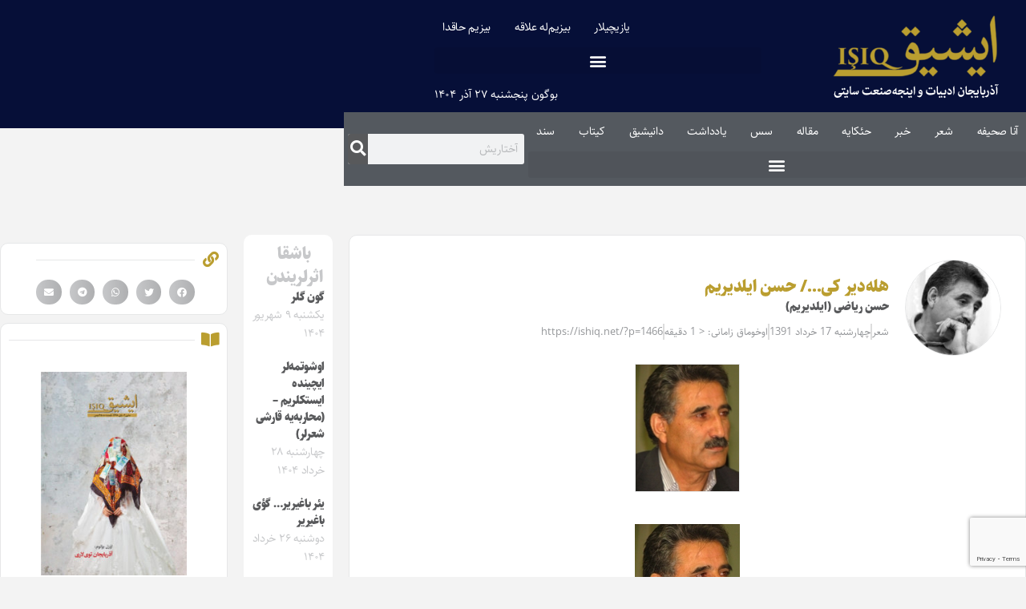

--- FILE ---
content_type: text/html; charset=UTF-8
request_url: https://ishiq.net/seir/1466/%D9%87%D9%84%D9%87%E2%80%8C%D8%AF%D9%8A%D8%B1-%DA%A9%D9%8A-%D8%AD%D8%B3%D9%86-%D8%A7%D9%8A%D9%84%D8%AF%D9%8A%D8%B1%D9%8A%D9%85.html
body_size: 25060
content:
<!doctype html>
<html dir="rtl" lang="fa-IR">
<head>
<meta name="MobileOptimized" content="width" />
<meta name="HandheldFriendly" content="true" />
<meta name="generator" content="Drupal 11 (https://www.drupal.org)" />

	<meta charset="UTF-8">
	<meta name="viewport" content="width=device-width, initial-scale=1">
	<link rel="profile" href="https://gmpg.org/xfn/11">
	<meta name='robots' content='index, follow, max-image-preview:large, max-snippet:-1, max-video-preview:-1' />

	
	<title>هله‌دیر کی.../ حسن ایلدیریم | ایشیق</title>
	<link rel="canonical" href="https://ishiq.net/seir/1466/هله‌دير-کي-حسن-ايلديريم.html" />
	<meta property="og:locale" content="fa_IR" />
	<meta property="og:type" content="article" />
	<meta property="og:title" content="هله‌دیر کی.../ حسن ایلدیریم | ایشیق" />
	<meta property="og:description" content="هله‌دیر کی&#8230; حسن ایلدیریم سن منه هانسی گوزله باخدین کی، بئله اووسونلاندیم؟ سن منی هانسی کؤزله یاخدین کی، بئله توستوسوز یاندیم؟ یئللر اسدی ایللر کئچدی یانانلار سوندو، اووسونلولار آییلدی. آنجاق من هله‌دیر کی اووسونلویام، هله‌دیرکی یانیرام!" />
	<meta property="og:url" content="https://ishiq.net/seir/1466/هله‌دير-کي-حسن-ايلديريم.html" />
	<meta property="og:site_name" content="ایشیق" />
	<meta property="article:published_time" content="2012-06-05T21:50:36+00:00" />
	<meta property="article:modified_time" content="2023-01-11T07:02:52+00:00" />
	<meta property="og:image" content="https://ishiq.net/storage/ildirim1.jpg" />
	<meta property="og:image:width" content="131" />
	<meta property="og:image:height" content="160" />
	<meta property="og:image:type" content="image/jpeg" />
	<meta name="author" content="حسن ریاضی (ایلدیریم)" />
	<script type="application/ld+json" class="yoast-schema-graph">{"@context":"https://schema.org","@graph":[{"@type":"Article","@id":"https://ishiq.net/seir/1466/%d9%87%d9%84%d9%87%e2%80%8c%d8%af%d9%8a%d8%b1-%da%a9%d9%8a-%d8%ad%d8%b3%d9%86-%d8%a7%d9%8a%d9%84%d8%af%d9%8a%d8%b1%d9%8a%d9%85.html#article","isPartOf":{"@id":"https://ishiq.net/seir/1466/%d9%87%d9%84%d9%87%e2%80%8c%d8%af%d9%8a%d8%b1-%da%a9%d9%8a-%d8%ad%d8%b3%d9%86-%d8%a7%d9%8a%d9%84%d8%af%d9%8a%d8%b1%d9%8a%d9%85.html"},"author":{"name":"حسن ریاضی (ایلدیریم)","@id":"https://ishiq.net/#/schema/person/4df12f295152b5321cf4447c764e7bea"},"headline":"هله‌دیر کی&#8230;/ حسن ایلدیریم","datePublished":"2012-06-05T21:50:36+00:00","dateModified":"2023-01-11T07:02:52+00:00","mainEntityOfPage":{"@id":"https://ishiq.net/seir/1466/%d9%87%d9%84%d9%87%e2%80%8c%d8%af%d9%8a%d8%b1-%da%a9%d9%8a-%d8%ad%d8%b3%d9%86-%d8%a7%d9%8a%d9%84%d8%af%d9%8a%d8%b1%d9%8a%d9%85.html"},"wordCount":0,"commentCount":2,"publisher":{"@id":"https://ishiq.net/#organization"},"image":{"@id":"https://ishiq.net/seir/1466/%d9%87%d9%84%d9%87%e2%80%8c%d8%af%d9%8a%d8%b1-%da%a9%d9%8a-%d8%ad%d8%b3%d9%86-%d8%a7%d9%8a%d9%84%d8%af%d9%8a%d8%b1%d9%8a%d9%85.html#primaryimage"},"thumbnailUrl":"https://ishiq.net/storage/ildirim1.jpg","keywords":["حسن ایلدیریم"],"articleSection":["شعر"],"inLanguage":"fa-IR","potentialAction":[{"@type":"CommentAction","name":"Comment","target":["https://ishiq.net/seir/1466/%d9%87%d9%84%d9%87%e2%80%8c%d8%af%d9%8a%d8%b1-%da%a9%d9%8a-%d8%ad%d8%b3%d9%86-%d8%a7%d9%8a%d9%84%d8%af%d9%8a%d8%b1%d9%8a%d9%85.html#respond"]}]},{"@type":"WebPage","@id":"https://ishiq.net/seir/1466/%d9%87%d9%84%d9%87%e2%80%8c%d8%af%d9%8a%d8%b1-%da%a9%d9%8a-%d8%ad%d8%b3%d9%86-%d8%a7%d9%8a%d9%84%d8%af%d9%8a%d8%b1%d9%8a%d9%85.html","url":"https://ishiq.net/seir/1466/%d9%87%d9%84%d9%87%e2%80%8c%d8%af%d9%8a%d8%b1-%da%a9%d9%8a-%d8%ad%d8%b3%d9%86-%d8%a7%d9%8a%d9%84%d8%af%d9%8a%d8%b1%d9%8a%d9%85.html","name":"هله‌دیر کی.../ حسن ایلدیریم | ایشیق","isPartOf":{"@id":"https://ishiq.net/#website"},"primaryImageOfPage":{"@id":"https://ishiq.net/seir/1466/%d9%87%d9%84%d9%87%e2%80%8c%d8%af%d9%8a%d8%b1-%da%a9%d9%8a-%d8%ad%d8%b3%d9%86-%d8%a7%d9%8a%d9%84%d8%af%d9%8a%d8%b1%d9%8a%d9%85.html#primaryimage"},"image":{"@id":"https://ishiq.net/seir/1466/%d9%87%d9%84%d9%87%e2%80%8c%d8%af%d9%8a%d8%b1-%da%a9%d9%8a-%d8%ad%d8%b3%d9%86-%d8%a7%d9%8a%d9%84%d8%af%d9%8a%d8%b1%d9%8a%d9%85.html#primaryimage"},"thumbnailUrl":"https://ishiq.net/storage/ildirim1.jpg","datePublished":"2012-06-05T21:50:36+00:00","dateModified":"2023-01-11T07:02:52+00:00","breadcrumb":{"@id":"https://ishiq.net/seir/1466/%d9%87%d9%84%d9%87%e2%80%8c%d8%af%d9%8a%d8%b1-%da%a9%d9%8a-%d8%ad%d8%b3%d9%86-%d8%a7%d9%8a%d9%84%d8%af%d9%8a%d8%b1%d9%8a%d9%85.html#breadcrumb"},"inLanguage":"fa-IR","potentialAction":[{"@type":"ReadAction","target":["https://ishiq.net/seir/1466/%d9%87%d9%84%d9%87%e2%80%8c%d8%af%d9%8a%d8%b1-%da%a9%d9%8a-%d8%ad%d8%b3%d9%86-%d8%a7%d9%8a%d9%84%d8%af%d9%8a%d8%b1%d9%8a%d9%85.html"]}]},{"@type":"ImageObject","inLanguage":"fa-IR","@id":"https://ishiq.net/seir/1466/%d9%87%d9%84%d9%87%e2%80%8c%d8%af%d9%8a%d8%b1-%da%a9%d9%8a-%d8%ad%d8%b3%d9%86-%d8%a7%d9%8a%d9%84%d8%af%d9%8a%d8%b1%d9%8a%d9%85.html#primaryimage","url":"https://ishiq.net/storage/ildirim1.jpg","contentUrl":"https://ishiq.net/storage/ildirim1.jpg","width":"131","height":"160"},{"@type":"BreadcrumbList","@id":"https://ishiq.net/seir/1466/%d9%87%d9%84%d9%87%e2%80%8c%d8%af%d9%8a%d8%b1-%da%a9%d9%8a-%d8%ad%d8%b3%d9%86-%d8%a7%d9%8a%d9%84%d8%af%d9%8a%d8%b1%d9%8a%d9%85.html#breadcrumb","itemListElement":[{"@type":"ListItem","position":1,"name":"آنا صحیفه","item":"https://ishiq.net/"},{"@type":"ListItem","position":2,"name":"شعر","item":"https://ishiq.net/cat/seir"},{"@type":"ListItem","position":3,"name":"هله‌دیر کی&#8230;/ حسن ایلدیریم"}]},{"@type":"WebSite","@id":"https://ishiq.net/#website","url":"https://ishiq.net/","name":"ایشیق","description":"آذربایجان ادبیات و اینجه‌صنعت سایتی","publisher":{"@id":"https://ishiq.net/#organization"},"alternateName":"ایشیق سایتی","potentialAction":[{"@type":"SearchAction","target":{"@type":"EntryPoint","urlTemplate":"https://ishiq.net/?s={search_term_string}"},"query-input":{"@type":"PropertyValueSpecification","valueRequired":true,"valueName":"search_term_string"}}],"inLanguage":"fa-IR"},{"@type":"Organization","@id":"https://ishiq.net/#organization","name":"ایشیق","alternateName":"سایت ایشیق","url":"https://ishiq.net/","logo":{"@type":"ImageObject","inLanguage":"fa-IR","@id":"https://ishiq.net/#/schema/logo/image/","url":"https://ishiq.net/storage/2020/02/logo.png","contentUrl":"https://ishiq.net/storage/2020/02/logo.png","width":300,"height":120,"caption":"ایشیق"},"image":{"@id":"https://ishiq.net/#/schema/logo/image/"}},{"@type":"Person","@id":"https://ishiq.net/#/schema/person/4df12f295152b5321cf4447c764e7bea","name":"حسن ریاضی (ایلدیریم)","image":{"@type":"ImageObject","inLanguage":"fa-IR","@id":"https://ishiq.net/#/schema/person/image/","url":"https://ishiq.net/storage/2021/06/حسن-ایلدیریم-150x150.jpg","contentUrl":"https://ishiq.net/storage/2021/06/حسن-ایلدیریم-150x150.jpg","caption":"حسن ریاضی (ایلدیریم)"},"url":"https://ishiq.net/author/hasanildirim"}]}</script>
	


<link rel="alternate" type="application/rss+xml" title="ایشیق &raquo; خوراک" href="https://ishiq.net/feed" />
<link rel="alternate" type="application/rss+xml" title="ایشیق &raquo; خوراک دیدگاه‌ها" href="https://ishiq.net/comments/feed" />
<link rel="alternate" type="application/rss+xml" title="ایشیق &raquo; هله‌دیر کی&#8230;/ حسن ایلدیریم خوراک دیدگاه‌ها" href="https://ishiq.net/seir/1466/%d9%87%d9%84%d9%87%e2%80%8c%d8%af%d9%8a%d8%b1-%da%a9%d9%8a-%d8%ad%d8%b3%d9%86-%d8%a7%d9%8a%d9%84%d8%af%d9%8a%d8%b1%d9%8a%d9%85.html/feed" />
<link rel="alternate" title="oEmbed (JSON)" type="application/json+oembed" href="https://ishiq.net/wp-json/oembed/1.0/embed?url=https%3A%2F%2Fishiq.net%2Fseir%2F1466%2F%25d9%2587%25d9%2584%25d9%2587%25e2%2580%258c%25d8%25af%25d9%258a%25d8%25b1-%25da%25a9%25d9%258a-%25d8%25ad%25d8%25b3%25d9%2586-%25d8%25a7%25d9%258a%25d9%2584%25d8%25af%25d9%258a%25d8%25b1%25d9%258a%25d9%2585.html" />
<link rel="alternate" title="oEmbed (XML)" type="text/xml+oembed" href="https://ishiq.net/wp-json/oembed/1.0/embed?url=https%3A%2F%2Fishiq.net%2Fseir%2F1466%2F%25d9%2587%25d9%2584%25d9%2587%25e2%2580%258c%25d8%25af%25d9%258a%25d8%25b1-%25da%25a9%25d9%258a-%25d8%25ad%25d8%25b3%25d9%2586-%25d8%25a7%25d9%258a%25d9%2584%25d8%25af%25d9%258a%25d8%25b1%25d9%258a%25d9%2585.html&#038;format=xml" />
<style id='wp-img-auto-sizes-contain-inline-css'>
img:is([sizes=auto i],[sizes^="auto," i]){contain-intrinsic-size:3000px 1500px}
/*# sourceURL=wp-img-auto-sizes-contain-inline-css */
</style>
<style id='wp-emoji-styles-inline-css'>

	img.wp-smiley, img.emoji {
		display: inline !important;
		border: none !important;
		box-shadow: none !important;
		height: 1em !important;
		width: 1em !important;
		margin: 0 0.07em !important;
		vertical-align: -0.1em !important;
		background: none !important;
		padding: 0 !important;
	}
/*# sourceURL=wp-emoji-styles-inline-css */
</style>
<link rel='stylesheet' id='wp-block-library-rtl-css' href='https://ishiq.net/lib/css/dist/block-library/style-rtl.min.css?rnd=82905' media='all' />
<link rel='stylesheet' id='jet-engine-frontend-css' href='https://ishiq.net/core/modules/6288320f55/assets/css/frontend.css?rnd=82905' media='all' />
<style id='global-styles-inline-css'>
:root{--wp--preset--aspect-ratio--square: 1;--wp--preset--aspect-ratio--4-3: 4/3;--wp--preset--aspect-ratio--3-4: 3/4;--wp--preset--aspect-ratio--3-2: 3/2;--wp--preset--aspect-ratio--2-3: 2/3;--wp--preset--aspect-ratio--16-9: 16/9;--wp--preset--aspect-ratio--9-16: 9/16;--wp--preset--color--black: #000000;--wp--preset--color--cyan-bluish-gray: #abb8c3;--wp--preset--color--white: #ffffff;--wp--preset--color--pale-pink: #f78da7;--wp--preset--color--vivid-red: #cf2e2e;--wp--preset--color--luminous-vivid-orange: #ff6900;--wp--preset--color--luminous-vivid-amber: #fcb900;--wp--preset--color--light-green-cyan: #7bdcb5;--wp--preset--color--vivid-green-cyan: #00d084;--wp--preset--color--pale-cyan-blue: #8ed1fc;--wp--preset--color--vivid-cyan-blue: #0693e3;--wp--preset--color--vivid-purple: #9b51e0;--wp--preset--gradient--vivid-cyan-blue-to-vivid-purple: linear-gradient(135deg,rgb(6,147,227) 0%,rgb(155,81,224) 100%);--wp--preset--gradient--light-green-cyan-to-vivid-green-cyan: linear-gradient(135deg,rgb(122,220,180) 0%,rgb(0,208,130) 100%);--wp--preset--gradient--luminous-vivid-amber-to-luminous-vivid-orange: linear-gradient(135deg,rgb(252,185,0) 0%,rgb(255,105,0) 100%);--wp--preset--gradient--luminous-vivid-orange-to-vivid-red: linear-gradient(135deg,rgb(255,105,0) 0%,rgb(207,46,46) 100%);--wp--preset--gradient--very-light-gray-to-cyan-bluish-gray: linear-gradient(135deg,rgb(238,238,238) 0%,rgb(169,184,195) 100%);--wp--preset--gradient--cool-to-warm-spectrum: linear-gradient(135deg,rgb(74,234,220) 0%,rgb(151,120,209) 20%,rgb(207,42,186) 40%,rgb(238,44,130) 60%,rgb(251,105,98) 80%,rgb(254,248,76) 100%);--wp--preset--gradient--blush-light-purple: linear-gradient(135deg,rgb(255,206,236) 0%,rgb(152,150,240) 100%);--wp--preset--gradient--blush-bordeaux: linear-gradient(135deg,rgb(254,205,165) 0%,rgb(254,45,45) 50%,rgb(107,0,62) 100%);--wp--preset--gradient--luminous-dusk: linear-gradient(135deg,rgb(255,203,112) 0%,rgb(199,81,192) 50%,rgb(65,88,208) 100%);--wp--preset--gradient--pale-ocean: linear-gradient(135deg,rgb(255,245,203) 0%,rgb(182,227,212) 50%,rgb(51,167,181) 100%);--wp--preset--gradient--electric-grass: linear-gradient(135deg,rgb(202,248,128) 0%,rgb(113,206,126) 100%);--wp--preset--gradient--midnight: linear-gradient(135deg,rgb(2,3,129) 0%,rgb(40,116,252) 100%);--wp--preset--font-size--small: 13px;--wp--preset--font-size--medium: 20px;--wp--preset--font-size--large: 36px;--wp--preset--font-size--x-large: 42px;--wp--preset--spacing--20: 0.44rem;--wp--preset--spacing--30: 0.67rem;--wp--preset--spacing--40: 1rem;--wp--preset--spacing--50: 1.5rem;--wp--preset--spacing--60: 2.25rem;--wp--preset--spacing--70: 3.38rem;--wp--preset--spacing--80: 5.06rem;--wp--preset--shadow--natural: 6px 6px 9px rgba(0, 0, 0, 0.2);--wp--preset--shadow--deep: 12px 12px 50px rgba(0, 0, 0, 0.4);--wp--preset--shadow--sharp: 6px 6px 0px rgba(0, 0, 0, 0.2);--wp--preset--shadow--outlined: 6px 6px 0px -3px rgb(255, 255, 255), 6px 6px rgb(0, 0, 0);--wp--preset--shadow--crisp: 6px 6px 0px rgb(0, 0, 0);}:root { --wp--style--global--content-size: 800px;--wp--style--global--wide-size: 1200px; }:where(body) { margin: 0; }.wp-site-blocks > .alignleft { float: left; margin-right: 2em; }.wp-site-blocks > .alignright { float: right; margin-left: 2em; }.wp-site-blocks > .aligncenter { justify-content: center; margin-left: auto; margin-right: auto; }:where(.wp-site-blocks) > * { margin-block-start: 24px; margin-block-end: 0; }:where(.wp-site-blocks) > :first-child { margin-block-start: 0; }:where(.wp-site-blocks) > :last-child { margin-block-end: 0; }:root { --wp--style--block-gap: 24px; }:root :where(.is-layout-flow) > :first-child{margin-block-start: 0;}:root :where(.is-layout-flow) > :last-child{margin-block-end: 0;}:root :where(.is-layout-flow) > *{margin-block-start: 24px;margin-block-end: 0;}:root :where(.is-layout-constrained) > :first-child{margin-block-start: 0;}:root :where(.is-layout-constrained) > :last-child{margin-block-end: 0;}:root :where(.is-layout-constrained) > *{margin-block-start: 24px;margin-block-end: 0;}:root :where(.is-layout-flex){gap: 24px;}:root :where(.is-layout-grid){gap: 24px;}.is-layout-flow > .alignleft{float: left;margin-inline-start: 0;margin-inline-end: 2em;}.is-layout-flow > .alignright{float: right;margin-inline-start: 2em;margin-inline-end: 0;}.is-layout-flow > .aligncenter{margin-left: auto !important;margin-right: auto !important;}.is-layout-constrained > .alignleft{float: left;margin-inline-start: 0;margin-inline-end: 2em;}.is-layout-constrained > .alignright{float: right;margin-inline-start: 2em;margin-inline-end: 0;}.is-layout-constrained > .aligncenter{margin-left: auto !important;margin-right: auto !important;}.is-layout-constrained > :where(:not(.alignleft):not(.alignright):not(.alignfull)){max-width: var(--wp--style--global--content-size);margin-left: auto !important;margin-right: auto !important;}.is-layout-constrained > .alignwide{max-width: var(--wp--style--global--wide-size);}body .is-layout-flex{display: flex;}.is-layout-flex{flex-wrap: wrap;align-items: center;}.is-layout-flex > :is(*, div){margin: 0;}body .is-layout-grid{display: grid;}.is-layout-grid > :is(*, div){margin: 0;}body{padding-top: 0px;padding-right: 0px;padding-bottom: 0px;padding-left: 0px;}a:where(:not(.wp-element-button)){text-decoration: underline;}:root :where(.wp-element-button, .wp-block-button__link){background-color: #32373c;border-width: 0;color: #fff;font-family: inherit;font-size: inherit;font-style: inherit;font-weight: inherit;letter-spacing: inherit;line-height: inherit;padding-top: calc(0.667em + 2px);padding-right: calc(1.333em + 2px);padding-bottom: calc(0.667em + 2px);padding-left: calc(1.333em + 2px);text-decoration: none;text-transform: inherit;}.has-black-color{color: var(--wp--preset--color--black) !important;}.has-cyan-bluish-gray-color{color: var(--wp--preset--color--cyan-bluish-gray) !important;}.has-white-color{color: var(--wp--preset--color--white) !important;}.has-pale-pink-color{color: var(--wp--preset--color--pale-pink) !important;}.has-vivid-red-color{color: var(--wp--preset--color--vivid-red) !important;}.has-luminous-vivid-orange-color{color: var(--wp--preset--color--luminous-vivid-orange) !important;}.has-luminous-vivid-amber-color{color: var(--wp--preset--color--luminous-vivid-amber) !important;}.has-light-green-cyan-color{color: var(--wp--preset--color--light-green-cyan) !important;}.has-vivid-green-cyan-color{color: var(--wp--preset--color--vivid-green-cyan) !important;}.has-pale-cyan-blue-color{color: var(--wp--preset--color--pale-cyan-blue) !important;}.has-vivid-cyan-blue-color{color: var(--wp--preset--color--vivid-cyan-blue) !important;}.has-vivid-purple-color{color: var(--wp--preset--color--vivid-purple) !important;}.has-black-background-color{background-color: var(--wp--preset--color--black) !important;}.has-cyan-bluish-gray-background-color{background-color: var(--wp--preset--color--cyan-bluish-gray) !important;}.has-white-background-color{background-color: var(--wp--preset--color--white) !important;}.has-pale-pink-background-color{background-color: var(--wp--preset--color--pale-pink) !important;}.has-vivid-red-background-color{background-color: var(--wp--preset--color--vivid-red) !important;}.has-luminous-vivid-orange-background-color{background-color: var(--wp--preset--color--luminous-vivid-orange) !important;}.has-luminous-vivid-amber-background-color{background-color: var(--wp--preset--color--luminous-vivid-amber) !important;}.has-light-green-cyan-background-color{background-color: var(--wp--preset--color--light-green-cyan) !important;}.has-vivid-green-cyan-background-color{background-color: var(--wp--preset--color--vivid-green-cyan) !important;}.has-pale-cyan-blue-background-color{background-color: var(--wp--preset--color--pale-cyan-blue) !important;}.has-vivid-cyan-blue-background-color{background-color: var(--wp--preset--color--vivid-cyan-blue) !important;}.has-vivid-purple-background-color{background-color: var(--wp--preset--color--vivid-purple) !important;}.has-black-border-color{border-color: var(--wp--preset--color--black) !important;}.has-cyan-bluish-gray-border-color{border-color: var(--wp--preset--color--cyan-bluish-gray) !important;}.has-white-border-color{border-color: var(--wp--preset--color--white) !important;}.has-pale-pink-border-color{border-color: var(--wp--preset--color--pale-pink) !important;}.has-vivid-red-border-color{border-color: var(--wp--preset--color--vivid-red) !important;}.has-luminous-vivid-orange-border-color{border-color: var(--wp--preset--color--luminous-vivid-orange) !important;}.has-luminous-vivid-amber-border-color{border-color: var(--wp--preset--color--luminous-vivid-amber) !important;}.has-light-green-cyan-border-color{border-color: var(--wp--preset--color--light-green-cyan) !important;}.has-vivid-green-cyan-border-color{border-color: var(--wp--preset--color--vivid-green-cyan) !important;}.has-pale-cyan-blue-border-color{border-color: var(--wp--preset--color--pale-cyan-blue) !important;}.has-vivid-cyan-blue-border-color{border-color: var(--wp--preset--color--vivid-cyan-blue) !important;}.has-vivid-purple-border-color{border-color: var(--wp--preset--color--vivid-purple) !important;}.has-vivid-cyan-blue-to-vivid-purple-gradient-background{background: var(--wp--preset--gradient--vivid-cyan-blue-to-vivid-purple) !important;}.has-light-green-cyan-to-vivid-green-cyan-gradient-background{background: var(--wp--preset--gradient--light-green-cyan-to-vivid-green-cyan) !important;}.has-luminous-vivid-amber-to-luminous-vivid-orange-gradient-background{background: var(--wp--preset--gradient--luminous-vivid-amber-to-luminous-vivid-orange) !important;}.has-luminous-vivid-orange-to-vivid-red-gradient-background{background: var(--wp--preset--gradient--luminous-vivid-orange-to-vivid-red) !important;}.has-very-light-gray-to-cyan-bluish-gray-gradient-background{background: var(--wp--preset--gradient--very-light-gray-to-cyan-bluish-gray) !important;}.has-cool-to-warm-spectrum-gradient-background{background: var(--wp--preset--gradient--cool-to-warm-spectrum) !important;}.has-blush-light-purple-gradient-background{background: var(--wp--preset--gradient--blush-light-purple) !important;}.has-blush-bordeaux-gradient-background{background: var(--wp--preset--gradient--blush-bordeaux) !important;}.has-luminous-dusk-gradient-background{background: var(--wp--preset--gradient--luminous-dusk) !important;}.has-pale-ocean-gradient-background{background: var(--wp--preset--gradient--pale-ocean) !important;}.has-electric-grass-gradient-background{background: var(--wp--preset--gradient--electric-grass) !important;}.has-midnight-gradient-background{background: var(--wp--preset--gradient--midnight) !important;}.has-small-font-size{font-size: var(--wp--preset--font-size--small) !important;}.has-medium-font-size{font-size: var(--wp--preset--font-size--medium) !important;}.has-large-font-size{font-size: var(--wp--preset--font-size--large) !important;}.has-x-large-font-size{font-size: var(--wp--preset--font-size--x-large) !important;}
:root :where(.wp-block-pullquote){font-size: 1.5em;line-height: 1.6;}
/*# sourceURL=global-styles-inline-css */
</style>
<link rel='stylesheet' id='ppress-frontend-css' href='https://ishiq.net/core/modules/a095763a0d/assets/css/frontend.min.css?rnd=82905' media='all' />
<link rel='stylesheet' id='ppress-flatpickr-css' href='https://ishiq.net/core/modules/a095763a0d/assets/flatpickr/flatpickr.min.css?rnd=82905' media='all' />
<link rel='stylesheet' id='ppress-select2-css' href='https://ishiq.net/core/modules/a095763a0d/assets/select2/select2.min.css?rnd=82905' media='all' />
<link rel='stylesheet' id='hello-elementor-css' href='https://ishiq.net/core/views/7a3fccae50/assets/css/reset.css?rnd=82905' media='all' />
<link rel='stylesheet' id='hello-elementor-theme-style-css' href='https://ishiq.net/core/views/7a3fccae50/assets/css/theme.css?rnd=82905' media='all' />
<link rel='stylesheet' id='hello-elementor-header-footer-css' href='https://ishiq.net/core/views/7a3fccae50/assets/css/header-footer.css?rnd=82905' media='all' />
<link rel='stylesheet' id='e-animation-grow-css' href='https://ishiq.net/core/modules/f65f29574d/assets/lib/animations/styles/e-animation-grow.min.css?rnd=82905' media='all' />
<link rel='stylesheet' id='elementor-frontend-css' href='https://ishiq.net/core/modules/f65f29574d/assets/css/frontend-rtl.min.css?rnd=82905' media='all' />
<style id='elementor-frontend-inline-css'>
.elementor-23406 .elementor-element.elementor-element-a642bbb > .elementor-background-overlay{background-image:url("https://ishiq.net/storage/ildirim1.jpg");}.elementor-23406 .elementor-element.elementor-element-c14e697 > .elementor-background-overlay{background-image:url("https://ishiq.net/storage/2021/06/حسن-ایلدیریم-150x150.jpg");}
/*# sourceURL=elementor-frontend-inline-css */
</style>
<link rel='stylesheet' id='widget-image-css' href='https://ishiq.net/core/modules/f65f29574d/assets/css/widget-image-rtl.min.css?rnd=82905' media='all' />
<link rel='stylesheet' id='widget-nav-menu-css' href='https://ishiq.net/core/modules/ccc473c329/assets/css/widget-nav-menu-rtl.min.css?rnd=82905' media='all' />
<link rel='stylesheet' id='widget-search-form-css' href='https://ishiq.net/core/modules/ccc473c329/assets/css/widget-search-form-rtl.min.css?rnd=82905' media='all' />
<link rel='stylesheet' id='elementor-icons-shared-0-css' href='https://ishiq.net/core/modules/f65f29574d/assets/lib/font-awesome/css/fontawesome.min.css?rnd=82905' media='all' />
<link rel='stylesheet' id='elementor-icons-fa-solid-css' href='https://ishiq.net/core/modules/f65f29574d/assets/lib/font-awesome/css/solid.min.css?rnd=82905' media='all' />
<link rel='stylesheet' id='e-sticky-css' href='https://ishiq.net/core/modules/ccc473c329/assets/css/modules/sticky.min.css?rnd=82905' media='all' />
<link rel='stylesheet' id='e-animation-bounce-in-css' href='https://ishiq.net/core/modules/f65f29574d/assets/lib/animations/styles/e-animation-bounce-in.min.css?rnd=82905' media='all' />
<link rel='stylesheet' id='widget-social-icons-css' href='https://ishiq.net/core/modules/f65f29574d/assets/css/widget-social-icons-rtl.min.css?rnd=82905' media='all' />
<link rel='stylesheet' id='e-apple-webkit-css' href='https://ishiq.net/core/modules/f65f29574d/assets/css/conditionals/apple-webkit.min.css?rnd=82905' media='all' />
<link rel='stylesheet' id='widget-heading-css' href='https://ishiq.net/core/modules/f65f29574d/assets/css/widget-heading-rtl.min.css?rnd=82905' media='all' />
<link rel='stylesheet' id='widget-post-info-css' href='https://ishiq.net/core/modules/ccc473c329/assets/css/widget-post-info-rtl.min.css?rnd=82905' media='all' />
<link rel='stylesheet' id='widget-icon-list-css' href='https://ishiq.net/core/modules/f65f29574d/assets/css/widget-icon-list-rtl.min.css?rnd=82905' media='all' />
<link rel='stylesheet' id='elementor-icons-fa-regular-css' href='https://ishiq.net/core/modules/f65f29574d/assets/lib/font-awesome/css/regular.min.css?rnd=82905' media='all' />
<link rel='stylesheet' id='widget-divider-css' href='https://ishiq.net/core/modules/f65f29574d/assets/css/widget-divider-rtl.min.css?rnd=82905' media='all' />
<link rel='stylesheet' id='widget-video-css' href='https://ishiq.net/core/modules/f65f29574d/assets/css/widget-video-rtl.min.css?rnd=82905' media='all' />
<link rel='stylesheet' id='widget-spacer-css' href='https://ishiq.net/core/modules/f65f29574d/assets/css/widget-spacer-rtl.min.css?rnd=82905' media='all' />
<link rel='stylesheet' id='swiper-css' href='https://ishiq.net/core/modules/f65f29574d/assets/lib/swiper/v8/css/swiper.min.css?rnd=82905' media='all' />
<link rel='stylesheet' id='e-swiper-css' href='https://ishiq.net/core/modules/f65f29574d/assets/css/conditionals/e-swiper.min.css?rnd=82905' media='all' />
<link rel='stylesheet' id='widget-image-gallery-css' href='https://ishiq.net/core/modules/f65f29574d/assets/css/widget-image-gallery-rtl.min.css?rnd=82905' media='all' />
<link rel='stylesheet' id='widget-posts-css' href='https://ishiq.net/core/modules/ccc473c329/assets/css/widget-posts-rtl.min.css?rnd=82905' media='all' />
<link rel='stylesheet' id='widget-share-buttons-css' href='https://ishiq.net/core/modules/ccc473c329/assets/css/widget-share-buttons-rtl.min.css?rnd=82905' media='all' />
<link rel='stylesheet' id='elementor-icons-fa-brands-css' href='https://ishiq.net/core/modules/f65f29574d/assets/lib/font-awesome/css/brands.min.css?rnd=82905' media='all' />
<link rel='stylesheet' id='widget-image-box-css' href='https://ishiq.net/core/modules/f65f29574d/assets/css/widget-image-box-rtl.min.css?rnd=82905' media='all' />
<link rel='stylesheet' id='persian-elementor-icon-css' href='https://ishiq.net/core/modules/b9cb308949/includes/icons/efaicons/style.css?rnd=82905' media='all' />
<link rel='stylesheet' id='elementor-icons-css' href='https://ishiq.net/core/modules/f65f29574d/assets/lib/eicons/css/elementor-icons.min.css?rnd=82905' media='all' />
<link rel='stylesheet' id='elementor-post-23608-css' href='https://ishiq.net/storage/elementor/css/post-23608.css?rnd=82905' media='all' />
<link rel='stylesheet' id='persian-elementor-font-css' href='https://ishiq.net/core/modules/b9cb308949/assets/css/font.css?rnd=82905' media='all' />
<link rel='stylesheet' id='font-awesome-5-all-css' href='https://ishiq.net/core/modules/f65f29574d/assets/lib/font-awesome/css/all.min.css?rnd=82905' media='all' />
<link rel='stylesheet' id='font-awesome-4-shim-css' href='https://ishiq.net/core/modules/f65f29574d/assets/lib/font-awesome/css/v4-shims.min.css?rnd=82905' media='all' />
<link rel='stylesheet' id='namogo-icons-css' href='https://ishiq.net/core/modules/5f3e7574f1/assets/lib/nicons/css/nicons.css?rnd=82905' media='all' />
<link rel='stylesheet' id='elementor-extras-frontend-css' href='https://ishiq.net/core/modules/5f3e7574f1/assets/css/frontend-rtl.min.css?rnd=82905' media='all' />
<link rel='stylesheet' id='elementor-post-23394-css' href='https://ishiq.net/storage/elementor/css/post-23394.css?rnd=82905' media='all' />
<link rel='stylesheet' id='elementor-post-28893-css' href='https://ishiq.net/storage/elementor/css/post-28893.css?rnd=82905' media='all' />
<link rel='stylesheet' id='elementor-post-23406-css' href='https://ishiq.net/storage/elementor/css/post-23406.css?rnd=82905' media='all' />
<link rel='stylesheet' id='persian-elementor-datepicker-custom-css' href='https://ishiq.net/core/modules/b9cb308949/assets/css/datepicker-custom.css?rnd=82905' media='all' />
<link rel='stylesheet' id='ecs-styles-css' href='https://ishiq.net/core/modules/86b8951bd3/assets/css/ecs-style.css?rnd=82905' media='all' />
<link rel='stylesheet' id='elementor-post-28129-css' href='https://ishiq.net/storage/elementor/css/post-28129.css?rnd=82905' media='all' />
<link rel='stylesheet' id='elementor-gf-local-lato-css' href='https://ishiq.net/storage/elementor/google-fonts/css/lato.css?rnd=82905' media='all' />
<script src="https://ishiq.net/lib/js/jquery/jquery.min.js?rnd=82905" id="jquery-core-js"></script>
<script src="https://ishiq.net/lib/js/jquery/jquery-migrate.min.js?rnd=82905" id="jquery-migrate-js"></script>
<script src="https://ishiq.net/core/modules/a095763a0d/assets/flatpickr/flatpickr.min.js?rnd=82905" id="ppress-flatpickr-js"></script>
<script src="https://ishiq.net/core/modules/a095763a0d/assets/select2/select2.min.js?rnd=82905" id="ppress-select2-js"></script>
<script src="https://ishiq.net/core/modules/f65f29574d/assets/lib/font-awesome/js/v4-shims.min.js?rnd=82905" id="font-awesome-4-shim-js"></script>
<script id="ecs_ajax_load-js-extra">
var ecs_ajax_params = {"ajaxurl":"https://ishiq.net/wp-admin/admin-ajax.php","posts":"{\"p\":1466,\"page\":0,\"name\":\"%d9%87%d9%84%d9%87%e2%80%8c%d8%af%d9%8a%d8%b1-%da%a9%d9%8a-%d8%ad%d8%b3%d9%86-%d8%a7%d9%8a%d9%84%d8%af%d9%8a%d8%b1%d9%8a%d9%85\",\"category_name\":\"seir\",\"error\":\"\",\"m\":\"\",\"post_parent\":\"\",\"subpost\":\"\",\"subpost_id\":\"\",\"attachment\":\"\",\"attachment_id\":0,\"pagename\":\"\",\"page_id\":0,\"second\":\"\",\"minute\":\"\",\"hour\":\"\",\"day\":\"06\",\"monthnum\":\"06\",\"year\":\"2012\",\"w\":0,\"tag\":\"\",\"cat\":\"\",\"tag_id\":\"\",\"author\":\"\",\"author_name\":\"\",\"feed\":\"\",\"tb\":\"\",\"paged\":0,\"meta_key\":\"\",\"meta_value\":\"\",\"preview\":\"\",\"s\":\"\",\"sentence\":\"\",\"title\":\"\",\"fields\":\"all\",\"menu_order\":\"\",\"embed\":\"\",\"category__in\":[],\"category__not_in\":[],\"category__and\":[],\"post__in\":[],\"post__not_in\":[],\"post_name__in\":[],\"tag__in\":[],\"tag__not_in\":[],\"tag__and\":[],\"tag_slug__in\":[],\"tag_slug__and\":[],\"post_parent__in\":[],\"post_parent__not_in\":[],\"author__in\":[],\"author__not_in\":[],\"search_columns\":[],\"ignore_sticky_posts\":false,\"suppress_filters\":false,\"cache_results\":true,\"update_post_term_cache\":true,\"update_menu_item_cache\":false,\"lazy_load_term_meta\":true,\"update_post_meta_cache\":true,\"post_type\":\"\",\"posts_per_page\":21,\"nopaging\":false,\"comments_per_page\":\"50\",\"no_found_rows\":false,\"order\":\"DESC\"}"};
//# sourceURL=ecs_ajax_load-js-extra
</script>
<script src="https://ishiq.net/core/modules/86b8951bd3/assets/js/ecs_ajax_pagination.js?rnd=82905" id="ecs_ajax_load-js"></script>
<script src="https://ishiq.net/core/modules/86b8951bd3/assets/js/ecs.js?rnd=82905" id="ecs-script-js"></script>
<link rel='shortlink' href='https://ishiq.net/?p=1466' />

			<style>
				.e-con.e-parent:nth-of-type(n+4):not(.e-lazyloaded):not(.e-no-lazyload),
				.e-con.e-parent:nth-of-type(n+4):not(.e-lazyloaded):not(.e-no-lazyload) * {
					background-image: none !important;
				}
				@media screen and (max-height: 1024px) {
					.e-con.e-parent:nth-of-type(n+3):not(.e-lazyloaded):not(.e-no-lazyload),
					.e-con.e-parent:nth-of-type(n+3):not(.e-lazyloaded):not(.e-no-lazyload) * {
						background-image: none !important;
					}
				}
				@media screen and (max-height: 640px) {
					.e-con.e-parent:nth-of-type(n+2):not(.e-lazyloaded):not(.e-no-lazyload),
					.e-con.e-parent:nth-of-type(n+2):not(.e-lazyloaded):not(.e-no-lazyload) * {
						background-image: none !important;
					}
				}
			</style>
						<meta name="theme-color" content="#F3F3F3">
			</head>
<body class="rtl wp-singular post-template-default single single-post postid-1466 single-format-standard wp-custom-logo wp-embed-responsive wp-theme-hello-elementor hello-elementor-default elementor-default elementor-kit-23608 elementor-page-23406">


<a class="skip-link screen-reader-text" href="#content">پرش به محتوا</a>

		<header data-elementor-type="header" data-elementor-id="23394" class="elementor elementor-23394 elementor-location-header" data-elementor-post-type="elementor_library">
					<header class="elementor-section elementor-top-section elementor-element elementor-element-3201e419 elementor-section-boxed elementor-section-height-default elementor-section-height-default" data-id="3201e419" data-element_type="section" data-settings="{&quot;background_background&quot;:&quot;classic&quot;}">
						<div class="elementor-container elementor-column-gap-default">
					<div class="elementor-column elementor-col-50 elementor-top-column elementor-element elementor-element-3df69afb" data-id="3df69afb" data-element_type="column">
			<div class="elementor-widget-wrap elementor-element-populated">
						<div class="elementor-element elementor-element-6b9bf250 elementor-widget__width-auto elementor-widget elementor-widget-image" data-id="6b9bf250" data-element_type="widget" data-widget_type="image.default">
				<div class="elementor-widget-container">
																<a href="https://ishiq.net">
							<img width="300" height="120" src="https://ishiq.net/storage/2020/02/logo.png" class="elementor-animation-grow attachment-medium size-medium wp-image-23524" alt="" />								</a>
															</div>
				</div>
					</div>
		</div>
				<div class="elementor-column elementor-col-50 elementor-top-column elementor-element elementor-element-5f3f8bed" data-id="5f3f8bed" data-element_type="column">
			<div class="elementor-widget-wrap elementor-element-populated">
						<div class="elementor-element elementor-element-febc6ee elementor-nav-menu__align-end elementor-nav-menu--dropdown-tablet elementor-nav-menu__text-align-aside elementor-nav-menu--toggle elementor-nav-menu--burger elementor-widget elementor-widget-nav-menu" data-id="febc6ee" data-element_type="widget" data-settings="{&quot;layout&quot;:&quot;horizontal&quot;,&quot;submenu_icon&quot;:{&quot;value&quot;:&quot;&lt;i class=\&quot;fas fa-caret-down\&quot; aria-hidden=\&quot;true\&quot;&gt;&lt;\/i&gt;&quot;,&quot;library&quot;:&quot;fa-solid&quot;},&quot;toggle&quot;:&quot;burger&quot;}" data-widget_type="nav-menu.default">
				<div class="elementor-widget-container">
								<nav aria-label="منو" class="elementor-nav-menu--main elementor-nav-menu__container elementor-nav-menu--layout-horizontal e--pointer-text e--animation-grow">
				<ul id="menu-1-febc6ee" class="elementor-nav-menu"><li class="menu-item menu-item-type-post_type menu-item-object-page menu-item-12698"><a href="https://ishiq.net/authors" class="elementor-item">یازیچیلار</a></li>
<li class="menu-item menu-item-type-post_type menu-item-object-page menu-item-6411"><a href="https://ishiq.net/contact" class="elementor-item">بیزیم‌له علاقه</a></li>
<li class="menu-item menu-item-type-post_type menu-item-object-page menu-item-6412"><a href="https://ishiq.net/about" class="elementor-item">بیزیم حاقدا</a></li>
</ul>			</nav>
					<div class="elementor-menu-toggle" role="button" tabindex="0" aria-label="تنظیم منو" aria-expanded="false">
			<i aria-hidden="true" role="presentation" class="elementor-menu-toggle__icon--open eicon-menu-bar"></i><i aria-hidden="true" role="presentation" class="elementor-menu-toggle__icon--close eicon-close"></i>		</div>
					<nav class="elementor-nav-menu--dropdown elementor-nav-menu__container" aria-hidden="true">
				<ul id="menu-2-febc6ee" class="elementor-nav-menu"><li class="menu-item menu-item-type-post_type menu-item-object-page menu-item-12698"><a href="https://ishiq.net/authors" class="elementor-item" tabindex="-1">یازیچیلار</a></li>
<li class="menu-item menu-item-type-post_type menu-item-object-page menu-item-6411"><a href="https://ishiq.net/contact" class="elementor-item" tabindex="-1">بیزیم‌له علاقه</a></li>
<li class="menu-item menu-item-type-post_type menu-item-object-page menu-item-6412"><a href="https://ishiq.net/about" class="elementor-item" tabindex="-1">بیزیم حاقدا</a></li>
</ul>			</nav>
						</div>
				</div>
				<div class="elementor-element elementor-element-aa46fea elementor-widget elementor-widget-text-editor" data-id="aa46fea" data-element_type="widget" data-widget_type="text-editor.default">
				<div class="elementor-widget-container">
									بوگون پنجشنبه ۲۷ آذر ۱۴۰۴								</div>
				</div>
					</div>
		</div>
					</div>
		</header>
				<section class="elementor-section elementor-top-section elementor-element elementor-element-35bdda2a elementor-section-content-top elementor-section-boxed elementor-section-height-default elementor-section-height-default" data-id="35bdda2a" data-element_type="section" data-settings="{&quot;background_background&quot;:&quot;classic&quot;,&quot;sticky&quot;:&quot;top&quot;,&quot;sticky_on&quot;:[&quot;desktop&quot;,&quot;tablet&quot;,&quot;mobile&quot;],&quot;sticky_offset&quot;:0,&quot;sticky_effects_offset&quot;:0,&quot;sticky_anchor_link_offset&quot;:0}">
						<div class="elementor-container elementor-column-gap-no">
					<nav class="elementor-column elementor-col-50 elementor-top-column elementor-element elementor-element-678a5160" data-id="678a5160" data-element_type="column" data-settings="{&quot;background_background&quot;:&quot;classic&quot;}">
			<div class="elementor-widget-wrap elementor-element-populated">
						<div class="elementor-element elementor-element-ccd33bd elementor-nav-menu__align-start elementor-nav-menu--dropdown-tablet elementor-nav-menu__text-align-aside elementor-nav-menu--toggle elementor-nav-menu--burger elementor-widget elementor-widget-nav-menu" data-id="ccd33bd" data-element_type="widget" data-settings="{&quot;layout&quot;:&quot;horizontal&quot;,&quot;submenu_icon&quot;:{&quot;value&quot;:&quot;&lt;i class=\&quot;fas fa-caret-down\&quot; aria-hidden=\&quot;true\&quot;&gt;&lt;\/i&gt;&quot;,&quot;library&quot;:&quot;fa-solid&quot;},&quot;toggle&quot;:&quot;burger&quot;}" data-widget_type="nav-menu.default">
				<div class="elementor-widget-container">
								<nav aria-label="منو" class="elementor-nav-menu--main elementor-nav-menu__container elementor-nav-menu--layout-horizontal e--pointer-text e--animation-grow">
				<ul id="menu-1-ccd33bd" class="elementor-nav-menu"><li class="menu-item menu-item-type-post_type menu-item-object-page menu-item-home menu-item-29483"><a href="https://ishiq.net/" class="elementor-item">آنا صحیفه</a></li>
<li class="menu-item menu-item-type-taxonomy menu-item-object-category current-post-ancestor current-menu-parent current-post-parent menu-item-6413"><a href="https://ishiq.net/cat/seir" class="elementor-item">شعر</a></li>
<li class="menu-item menu-item-type-taxonomy menu-item-object-category menu-item-20884"><a href="https://ishiq.net/cat/x%c9%99b%c9%99r" class="elementor-item">خبر</a></li>
<li class="menu-item menu-item-type-taxonomy menu-item-object-category menu-item-6415"><a href="https://ishiq.net/cat/hekay%c9%99" class="elementor-item">حئکایه</a></li>
<li class="menu-item menu-item-type-taxonomy menu-item-object-category menu-item-6417"><a href="https://ishiq.net/cat/m%c9%99qal%c9%99" class="elementor-item">مقاله‌</a></li>
<li class="menu-item menu-item-type-taxonomy menu-item-object-category menu-item-17324"><a href="https://ishiq.net/cat/s%c9%99s" class="elementor-item">سس</a></li>
<li class="menu-item menu-item-type-taxonomy menu-item-object-category menu-item-6416"><a href="https://ishiq.net/cat/yaddast" class="elementor-item">یادداشت</a></li>
<li class="menu-item menu-item-type-taxonomy menu-item-object-category menu-item-7637"><a href="https://ishiq.net/cat/danisiq" class="elementor-item">دانیشیق</a></li>
<li class="menu-item menu-item-type-taxonomy menu-item-object-category menu-item-6422"><a href="https://ishiq.net/cat/kitab" class="elementor-item">کیتاب</a></li>
<li class="menu-item menu-item-type-taxonomy menu-item-object-category menu-item-9507"><a href="https://ishiq.net/cat/s%c9%99n%c9%99d" class="elementor-item">سند</a></li>
</ul>			</nav>
					<div class="elementor-menu-toggle" role="button" tabindex="0" aria-label="تنظیم منو" aria-expanded="false">
			<i aria-hidden="true" role="presentation" class="elementor-menu-toggle__icon--open eicon-menu-bar"></i><i aria-hidden="true" role="presentation" class="elementor-menu-toggle__icon--close eicon-close"></i>		</div>
					<nav class="elementor-nav-menu--dropdown elementor-nav-menu__container" aria-hidden="true">
				<ul id="menu-2-ccd33bd" class="elementor-nav-menu"><li class="menu-item menu-item-type-post_type menu-item-object-page menu-item-home menu-item-29483"><a href="https://ishiq.net/" class="elementor-item" tabindex="-1">آنا صحیفه</a></li>
<li class="menu-item menu-item-type-taxonomy menu-item-object-category current-post-ancestor current-menu-parent current-post-parent menu-item-6413"><a href="https://ishiq.net/cat/seir" class="elementor-item" tabindex="-1">شعر</a></li>
<li class="menu-item menu-item-type-taxonomy menu-item-object-category menu-item-20884"><a href="https://ishiq.net/cat/x%c9%99b%c9%99r" class="elementor-item" tabindex="-1">خبر</a></li>
<li class="menu-item menu-item-type-taxonomy menu-item-object-category menu-item-6415"><a href="https://ishiq.net/cat/hekay%c9%99" class="elementor-item" tabindex="-1">حئکایه</a></li>
<li class="menu-item menu-item-type-taxonomy menu-item-object-category menu-item-6417"><a href="https://ishiq.net/cat/m%c9%99qal%c9%99" class="elementor-item" tabindex="-1">مقاله‌</a></li>
<li class="menu-item menu-item-type-taxonomy menu-item-object-category menu-item-17324"><a href="https://ishiq.net/cat/s%c9%99s" class="elementor-item" tabindex="-1">سس</a></li>
<li class="menu-item menu-item-type-taxonomy menu-item-object-category menu-item-6416"><a href="https://ishiq.net/cat/yaddast" class="elementor-item" tabindex="-1">یادداشت</a></li>
<li class="menu-item menu-item-type-taxonomy menu-item-object-category menu-item-7637"><a href="https://ishiq.net/cat/danisiq" class="elementor-item" tabindex="-1">دانیشیق</a></li>
<li class="menu-item menu-item-type-taxonomy menu-item-object-category menu-item-6422"><a href="https://ishiq.net/cat/kitab" class="elementor-item" tabindex="-1">کیتاب</a></li>
<li class="menu-item menu-item-type-taxonomy menu-item-object-category menu-item-9507"><a href="https://ishiq.net/cat/s%c9%99n%c9%99d" class="elementor-item" tabindex="-1">سند</a></li>
</ul>			</nav>
						</div>
				</div>
					</div>
		</nav>
				<div class="elementor-column elementor-col-50 elementor-top-column elementor-element elementor-element-4b5e647" data-id="4b5e647" data-element_type="column" data-settings="{&quot;background_background&quot;:&quot;classic&quot;}">
			<div class="elementor-widget-wrap elementor-element-populated">
						<div class="elementor-element elementor-element-2d69ff5e elementor-search-form--skin-classic elementor-search-form--button-type-icon elementor-search-form--icon-search elementor-widget elementor-widget-search-form" data-id="2d69ff5e" data-element_type="widget" data-settings="{&quot;skin&quot;:&quot;classic&quot;}" data-widget_type="search-form.default">
				<div class="elementor-widget-container">
							<search role="search">
			<form class="elementor-search-form" action="https://ishiq.net" method="get">
												<div class="elementor-search-form__container">
					<label class="elementor-screen-only" for="elementor-search-form-2d69ff5e">جستجو</label>

					
					<input id="elementor-search-form-2d69ff5e" placeholder="آختاریش" class="elementor-search-form__input" type="search" name="s" value="">
					
											<button class="elementor-search-form__submit" type="submit" aria-label="جستجو">
															<i aria-hidden="true" class="fas fa-search"></i>													</button>
					
									</div>
			</form>
		</search>
						</div>
				</div>
					</div>
		</div>
					</div>
		</section>
				<section class="elementor-section elementor-top-section elementor-element elementor-element-eeb284c elementor-section-boxed elementor-section-height-default elementor-section-height-default" data-id="eeb284c" data-element_type="section">
						<div class="elementor-container elementor-column-gap-default">
					<div class="elementor-column elementor-col-100 elementor-top-column elementor-element elementor-element-6ee53a8" data-id="6ee53a8" data-element_type="column">
			<div class="elementor-widget-wrap elementor-element-populated">
						<div class="elementor-element elementor-element-9eafa65 elementor-widget elementor-widget-html" data-id="9eafa65" data-element_type="widget" data-widget_type="html.default">
				<div class="elementor-widget-container">
					
<script async src="https://www.googletagmanager.com/gtag/js?id=UA-27212975-1"></script>
<script>
  window.dataLayer = window.dataLayer || [];
  function gtag(){dataLayer.push(arguments);}
  gtag('js', new Date());

  gtag('config', 'UA-27212975-1');
</script>
				</div>
				</div>
				<div class="elementor-element elementor-element-829c3ae elementor-widget elementor-widget-html" data-id="829c3ae" data-element_type="widget" data-widget_type="html.default">
				<div class="elementor-widget-container">
					<script type="text/javascript">
    (function(c,l,a,r,i,t,y){
        c[a]=c[a]||function(){(c[a].q=c[a].q||[]).push(arguments)};
        t=l.createElement(r);t.async=1;t.src="https://www.clarity.ms/tag/"+i;
        y=l.getElementsByTagName(r)[0];y.parentNode.insertBefore(t,y);
    })(window, document, "clarity", "script", "lpdwou9vj5");
</script>				</div>
				</div>
					</div>
		</div>
					</div>
		</section>
				<section class="elementor-section elementor-top-section elementor-element elementor-element-391bcdb elementor-section-boxed elementor-section-height-default elementor-section-height-default" data-id="391bcdb" data-element_type="section">
						<div class="elementor-container elementor-column-gap-default">
					<div class="elementor-column elementor-col-100 elementor-top-column elementor-element elementor-element-2aae3e2" data-id="2aae3e2" data-element_type="column">
			<div class="elementor-widget-wrap elementor-element-populated">
						<div class="elementor-element elementor-element-9354689 elementor-widget elementor-widget-html" data-id="9354689" data-element_type="widget" data-widget_type="html.default">
				<div class="elementor-widget-container">
					
<script type="text/javascript" >
   (function(m,e,t,r,i,k,a){m[i]=m[i]||function(){(m[i].a=m[i].a||[]).push(arguments)};
   m[i].l=1*new Date();
   for (var j = 0; j < document.scripts.length; j++) {if (document.scripts[j].src === r) { return; }}
   k=e.createElement(t),a=e.getElementsByTagName(t)[0],k.async=1,k.src=r,a.parentNode.insertBefore(k,a)})
   (window, document, "script", "https://mc.webvisor.org/metrika/tag_ww.js", "ym");

   ym(100585336, "init", {
        clickmap:true,
        trackLinks:true,
        accurateTrackBounce:true,
        webvisor:true,
        trackHash:true
   });
</script>
				</div>
				</div>
					</div>
		</div>
					</div>
		</section>
				</header>
				<div data-elementor-type="single" data-elementor-id="23406" class="elementor elementor-23406 elementor-location-single post-1466 post type-post status-publish format-standard has-post-thumbnail hentry category-seir tag-59" data-elementor-post-type="elementor_library">
					<section class="elementor-section elementor-top-section elementor-element elementor-element-d546bb7 elementor-section-boxed elementor-section-height-default elementor-section-height-default" data-id="d546bb7" data-element_type="section">
						<div class="elementor-container elementor-column-gap-default">
					<div class="elementor-column elementor-col-100 elementor-top-column elementor-element elementor-element-8bb3d1d" data-id="8bb3d1d" data-element_type="column" data-settings="{&quot;background_background&quot;:&quot;classic&quot;}">
			<div class="elementor-widget-wrap">
							</div>
		</div>
					</div>
		</section>
				<main class="elementor-section elementor-top-section elementor-element elementor-element-36c159b elementor-section-boxed elementor-section-height-default elementor-section-height-default" data-id="36c159b" data-element_type="section">
						<div class="elementor-container elementor-column-gap-default">
					<article class="elementor-column elementor-col-33 elementor-top-column elementor-element elementor-element-dc5abd6" data-id="dc5abd6" data-element_type="column" data-settings="{&quot;background_background&quot;:&quot;classic&quot;}">
			<div class="elementor-widget-wrap elementor-element-populated">
						<section class="elementor-section elementor-inner-section elementor-element elementor-element-a529518 elementor-section-boxed elementor-section-height-default elementor-section-height-default" data-id="a529518" data-element_type="section">
						<div class="elementor-container elementor-column-gap-default">
					<div class="elementor-column elementor-col-50 elementor-inner-column elementor-element elementor-element-d359c32" data-id="d359c32" data-element_type="column">
			<div class="elementor-widget-wrap elementor-element-populated">
						<div class="elementor-element elementor-element-2de658c elementor-widget elementor-widget-image" data-id="2de658c" data-element_type="widget" data-widget_type="image.default">
				<div class="elementor-widget-container">
																<a href="https://ishiq.net/author/hasanildirim">
							<img src="https://ishiq.net/storage/2021/06/حسن-ایلدیریم-150x150.jpg" title="" alt="" loading="lazy" />								</a>
															</div>
				</div>
					</div>
		</div>
				<div class="elementor-column elementor-col-50 elementor-inner-column elementor-element elementor-element-d9dd28f" data-id="d9dd28f" data-element_type="column">
			<div class="elementor-widget-wrap elementor-element-populated">
						<div class="elementor-element elementor-element-f7a647e elementor-widget elementor-widget-theme-post-title elementor-page-title elementor-widget-heading" data-id="f7a647e" data-element_type="widget" data-widget_type="theme-post-title.default">
				<div class="elementor-widget-container">
					<h1 class="elementor-heading-title elementor-size-default"><a href="https://ishiq.net/seir/1466/%d9%87%d9%84%d9%87%e2%80%8c%d8%af%d9%8a%d8%b1-%da%a9%d9%8a-%d8%ad%d8%b3%d9%86-%d8%a7%d9%8a%d9%84%d8%af%d9%8a%d8%b1%d9%8a%d9%85.html">هله‌دیر کی&#8230;/ حسن ایلدیریم</a></h1>				</div>
				</div>
				<div class="elementor-element elementor-element-1b2288d elementor-widget elementor-widget-text-editor" data-id="1b2288d" data-element_type="widget" data-settings="{&quot;ee_display_conditions_enable&quot;:&quot;yes&quot;,&quot;ee_display_conditions_output&quot;:&quot;yes&quot;}" data-widget_type="text-editor.default">
				<div class="elementor-widget-container">
									حسن ریاضی (ایلدیریم)								</div>
				</div>
				<div class="ee-conditions--hidden elementor-element elementor-element-42ad613 elementor-widget elementor-widget-text-editor" data-id="42ad613" data-element_type="widget" data-settings="{&quot;ee_display_conditions_enable&quot;:&quot;yes&quot;,&quot;ee_display_conditions_output&quot;:&quot;yes&quot;}" data-widget_type="text-editor.default">
				<div class="elementor-widget-container">
									چئویرن: حسن ریاضی (ایلدیریم)								</div>
				</div>
				<div class="ee-conditions--hidden elementor-element elementor-element-5eb25e5 elementor-widget elementor-widget-text-editor" data-id="5eb25e5" data-element_type="widget" data-settings="{&quot;ee_display_conditions_enable&quot;:&quot;yes&quot;,&quot;ee_display_conditions_output&quot;:&quot;yes&quot;}" data-widget_type="text-editor.default">
				<div class="elementor-widget-container">
									ترجمه: حسن ریاضی (ایلدیریم)								</div>
				</div>
				<div class="ee-conditions--hidden elementor-element elementor-element-1eb2950 elementor-widget elementor-widget-text-editor" data-id="1eb2950" data-element_type="widget" data-settings="{&quot;ee_display_conditions_enable&quot;:&quot;yes&quot;,&quot;ee_display_conditions_output&quot;:&quot;yes&quot;}" data-widget_type="text-editor.default">
				<div class="elementor-widget-container">
									سسلندیرن: حسن ریاضی (ایلدیریم)								</div>
				</div>
				<div class="elementor-element elementor-element-3edbcc7 elementor-widget elementor-widget-post-info" data-id="3edbcc7" data-element_type="widget" data-widget_type="post-info.default">
				<div class="elementor-widget-container">
							<ul class="elementor-inline-items elementor-icon-list-items elementor-post-info">
								<li class="elementor-icon-list-item elementor-repeater-item-9ee66c9 elementor-inline-item" itemprop="about">
													<span class="elementor-icon-list-text elementor-post-info__item elementor-post-info__item--type-terms">
										<span class="elementor-post-info__terms-list">
				<span class="elementor-post-info__terms-list-item">شعر</span>				</span>
					</span>
								</li>
				<li class="elementor-icon-list-item elementor-repeater-item-637788f elementor-inline-item" itemprop="datePublished">
													<span class="elementor-icon-list-text elementor-post-info__item elementor-post-info__item--type-date">
										<time>چهارشنبه 17 خرداد 1391</time>					</span>
								</li>
				<li class="elementor-icon-list-item elementor-repeater-item-ca58efe elementor-inline-item">
													<span class="elementor-icon-list-text elementor-post-info__item elementor-post-info__item--type-custom">
										اوخوماق زامانی:    &lt; 1  دقیقه					</span>
								</li>
				<li class="elementor-icon-list-item elementor-repeater-item-abceb37 elementor-inline-item">
													<span class="elementor-icon-list-text elementor-post-info__item elementor-post-info__item--type-custom">
										https://ishiq.net/?p=1466					</span>
								</li>
				</ul>
						</div>
				</div>
					</div>
		</div>
					</div>
		</section>
				<section class="ee-conditions--hidden elementor-section elementor-inner-section elementor-element elementor-element-2452c87 elementor-section-boxed elementor-section-height-default elementor-section-height-default" data-id="2452c87" data-element_type="section" data-settings="{&quot;background_background&quot;:&quot;classic&quot;,&quot;ee_display_conditions_enable&quot;:&quot;yes&quot;}">
						<div class="elementor-container elementor-column-gap-default">
					<div class="elementor-column elementor-col-100 elementor-inner-column elementor-element elementor-element-2bc338a" data-id="2bc338a" data-element_type="column">
			<div class="elementor-widget-wrap elementor-element-populated">
						<div class="elementor-element elementor-element-6938bec elementor-widget-divider--view-line_icon elementor-widget-divider--element-align-right elementor-view-default elementor-widget elementor-widget-divider" data-id="6938bec" data-element_type="widget" data-widget_type="divider.default">
				<div class="elementor-widget-container">
							<div class="elementor-divider">
			<span class="elementor-divider-separator">
							<div class="elementor-icon elementor-divider__element">
					<i aria-hidden="true" class="fas fa-microphone"></i></div>
						</span>
		</div>
						</div>
				</div>
					</div>
		</div>
					</div>
		</section>
				<section class="ee-conditions--hidden elementor-section elementor-inner-section elementor-element elementor-element-79f9b0d elementor-section-boxed elementor-section-height-default elementor-section-height-default" data-id="79f9b0d" data-element_type="section" data-settings="{&quot;background_background&quot;:&quot;classic&quot;,&quot;ee_display_conditions_enable&quot;:&quot;yes&quot;}">
						<div class="elementor-container elementor-column-gap-default">
					<div class="elementor-column elementor-col-100 elementor-inner-column elementor-element elementor-element-05d2e71" data-id="05d2e71" data-element_type="column">
			<div class="elementor-widget-wrap elementor-element-populated">
						<div class="elementor-element elementor-element-1db2e8c elementor-widget-divider--view-line_icon elementor-widget-divider--element-align-right elementor-view-default elementor-widget elementor-widget-divider" data-id="1db2e8c" data-element_type="widget" data-widget_type="divider.default">
				<div class="elementor-widget-container">
							<div class="elementor-divider">
			<span class="elementor-divider-separator">
							<div class="elementor-icon elementor-divider__element">
					<i aria-hidden="true" class="fas fa-video"></i></div>
						</span>
		</div>
						</div>
				</div>
					</div>
		</div>
					</div>
		</section>
				<div class="elementor-element elementor-element-174ca73 elementor-widget elementor-widget-theme-post-featured-image elementor-widget-image" data-id="174ca73" data-element_type="widget" data-widget_type="theme-post-featured-image.default">
				<div class="elementor-widget-container">
																<a href="https://ishiq.net/storage/ildirim1.jpg" data-elementor-open-lightbox="yes" data-elementor-lightbox-title="ildirim" data-e-action-hash="#elementor-action%3Aaction%3Dlightbox%26settings%3DeyJpZCI6MTQ2NywidXJsIjoiaHR0cHM6XC9cL2lzaGlxLm5ldFwvd3AtY29udGVudFwvdXBsb2Fkc1wvaWxkaXJpbTEuanBnIn0%3D">
							<img width="131" height="160" src="https://ishiq.net/storage/ildirim1.jpg" class="attachment-medium_large size-medium_large wp-image-1467" alt="" />								</a>
															</div>
				</div>
				<div class="elementor-element elementor-element-b52fd60 elementor-widget elementor-widget-theme-post-content" data-id="b52fd60" data-element_type="widget" data-widget_type="theme-post-content.default">
				<div class="elementor-widget-container">
					<p dir="RTL" align="center"><img decoding="async" class="alignnone size-full wp-image-1467" title="ildirim" src="https://ishiq.net/storage/ildirim1.jpg" alt="" width="131" height="160" /></p>
<p dir="RTL" align="center"><strong>هله‌دیر کی&#8230;<br />
حسن ایلدیریم</strong></p>
<p dir="RTL">سن</p>
<p dir="RTL">منه</p>
<p dir="RTL">هانسی گوزله باخدین کی،</p>
<p dir="RTL">بئله اووسونلاندیم؟</p>
<p dir="RTL">سن</p>
<p dir="RTL">منی</p>
<p dir="RTL">هانسی کؤزله یاخدین کی،</p>
<p dir="RTL">بئله توستوسوز یاندیم؟</p>
<p dir="RTL">یئللر اسدی</p>
<p dir="RTL">ایللر کئچدی</p>
<p dir="RTL">یانانلار سوندو،</p>
<p dir="RTL">اووسونلولار آییلدی.</p>
<p dir="RTL">آنجاق</p>
<p dir="RTL">من</p>
<p dir="RTL">هله‌دیر کی اووسونلویام،</p>
<p dir="RTL">هله‌دیرکی</p>
<p dir="RTL">یانیرام!</p>
				</div>
				</div>
				<div class="ee-conditions--hidden elementor-element elementor-element-24b38d1 elementor-align-center elementor-widget elementor-widget-button" data-id="24b38d1" data-element_type="widget" data-settings="{&quot;ee_display_conditions_enable&quot;:&quot;yes&quot;,&quot;ee_display_conditions_output&quot;:&quot;yes&quot;}" data-widget_type="button.default">
				<div class="elementor-widget-container">
									<div class="elementor-button-wrapper">
					<a class="elementor-button elementor-size-sm" role="button">
						<span class="elementor-button-content-wrapper">
						<span class="elementor-button-icon">
				<i aria-hidden="true" class="far fa-caret-square-down"></i>			</span>
									<span class="elementor-button-text">دانلود</span>
					</span>
					</a>
				</div>
								</div>
				</div>
				<div class="ee-conditions--hidden elementor-element elementor-element-35882fd elementor-align-center elementor-widget elementor-widget-button" data-id="35882fd" data-element_type="widget" data-settings="{&quot;ee_display_conditions_enable&quot;:&quot;yes&quot;,&quot;ee_display_conditions_output&quot;:&quot;yes&quot;}" data-widget_type="button.default">
				<div class="elementor-widget-container">
									<div class="elementor-button-wrapper">
					<a class="elementor-button elementor-size-sm" role="button">
						<span class="elementor-button-content-wrapper">
									<span class="elementor-button-text">نسخه اصلی این مطلب</span>
					</span>
					</a>
				</div>
								</div>
				</div>
				<div class="elementor-element elementor-element-21edb19 elementor-widget elementor-widget-spacer" data-id="21edb19" data-element_type="widget" data-widget_type="spacer.default">
				<div class="elementor-widget-container">
							<div class="elementor-spacer">
			<div class="elementor-spacer-inner"></div>
		</div>
						</div>
				</div>
				<div class="elementor-element elementor-element-0d7a94b elementor-grid-2 elementor-posts--thumbnail-top elementor-grid-tablet-2 elementor-grid-mobile-1 elementor-widget elementor-widget-posts" data-id="0d7a94b" data-element_type="widget" data-settings="{&quot;custom_columns&quot;:&quot;2&quot;,&quot;custom_row_gap&quot;:{&quot;unit&quot;:&quot;px&quot;,&quot;size&quot;:10,&quot;sizes&quot;:[]},&quot;custom_columns_tablet&quot;:&quot;2&quot;,&quot;custom_columns_mobile&quot;:&quot;1&quot;,&quot;custom_row_gap_tablet&quot;:{&quot;unit&quot;:&quot;px&quot;,&quot;size&quot;:&quot;&quot;,&quot;sizes&quot;:[]},&quot;custom_row_gap_mobile&quot;:{&quot;unit&quot;:&quot;px&quot;,&quot;size&quot;:&quot;&quot;,&quot;sizes&quot;:[]}}" data-widget_type="posts.custom">
				<div class="elementor-widget-container">
					      <div class="ecs-posts elementor-posts-container elementor-posts   elementor-grid elementor-posts--skin-custom" data-settings="{&quot;current_page&quot;:1,&quot;max_num_pages&quot;:&quot;5&quot;,&quot;load_method&quot;:&quot;&quot;,&quot;widget_id&quot;:&quot;0d7a94b&quot;,&quot;post_id&quot;:1466,&quot;theme_id&quot;:23406,&quot;change_url&quot;:false,&quot;reinit_js&quot;:false}">
      		<article id="post-37511" class="elementor-post elementor-grid-item ecs-post-loop post-37511 post type-post status-publish format-standard hentry category-seir">
				<div data-elementor-type="loop" data-elementor-id="28129" class="elementor elementor-28129 elementor-location-single post-37511 post type-post status-publish format-standard hentry category-seir" data-elementor-post-type="elementor_library">
					<section class="elementor-section elementor-top-section elementor-element elementor-element-40a6cf2 elementor-section-height-min-height elementor-section-boxed elementor-section-height-default elementor-section-items-middle" data-id="40a6cf2" data-element_type="section" data-settings="{&quot;background_background&quot;:&quot;classic&quot;}">
						<div class="elementor-container elementor-column-gap-default">
					<div class="elementor-column elementor-col-50 elementor-top-column elementor-element elementor-element-a19bd56" data-id="a19bd56" data-element_type="column">
			<div class="elementor-widget-wrap elementor-element-populated">
						<div class="elementor-element elementor-element-dde0dee elementor-widget elementor-widget-image" data-id="dde0dee" data-element_type="widget" data-settings="{&quot;ee_display_conditions_enable&quot;:&quot;yes&quot;}" data-widget_type="image.default">
				<div class="elementor-widget-container">
																<a href="https://ishiq.net/seir/37511/%db%8c%d8%a7%d8%b1%db%8c%d9%85%da%86%db%8c%d9%82-%d8%b3%d8%a4%d8%b2-%d8%a7%d9%88%d8%b3%d8%aa%d8%a7%d8%af-%d8%ad%d8%a8%db%8c%d8%a8-%d8%b3%d8%a7%d9%87%d8%b1%db%8c%d9%86-%d9%86%db%8c.html">
							<img src="https://ishiq.net/storage/2025/09/482249554_1199523451691178_3844612139275277678_n-150x150.jpg" title="" alt="" loading="lazy" />								</a>
															</div>
				</div>
				<div class="ee-conditions--hidden elementor-element elementor-element-ae914ca elementor-widget elementor-widget-image" data-id="ae914ca" data-element_type="widget" data-settings="{&quot;ee_display_conditions_enable&quot;:&quot;yes&quot;}" data-widget_type="image.default">
				<div class="elementor-widget-container">
									</div>
				</div>
					</div>
		</div>
				<div class="elementor-column elementor-col-50 elementor-top-column elementor-element elementor-element-1d5649d" data-id="1d5649d" data-element_type="column">
			<div class="elementor-widget-wrap elementor-element-populated">
						<div class="ee-conditions--hidden elementor-element elementor-element-8912b40 elementor-view-default elementor-widget elementor-widget-icon" data-id="8912b40" data-element_type="widget" data-settings="{&quot;ee_display_conditions_enable&quot;:&quot;yes&quot;,&quot;ee_display_conditions_output&quot;:&quot;yes&quot;}" data-widget_type="icon.default">
				<div class="elementor-widget-container">
							<div class="elementor-icon-wrapper">
			<div class="elementor-icon">
			<i aria-hidden="true" class="fas fa-microphone"></i>			</div>
		</div>
						</div>
				</div>
				<div class="ee-conditions--hidden elementor-element elementor-element-6078cb1 elementor-view-default elementor-widget elementor-widget-icon" data-id="6078cb1" data-element_type="widget" data-settings="{&quot;ee_display_conditions_enable&quot;:&quot;yes&quot;,&quot;ee_display_conditions_output&quot;:&quot;yes&quot;}" data-widget_type="icon.default">
				<div class="elementor-widget-container">
							<div class="elementor-icon-wrapper">
			<div class="elementor-icon">
			<i aria-hidden="true" class="fas fa-language"></i>			</div>
		</div>
						</div>
				</div>
				<div class="elementor-element elementor-element-e087ae6 elementor-widget elementor-widget-theme-post-title elementor-page-title elementor-widget-heading" data-id="e087ae6" data-element_type="widget" data-widget_type="theme-post-title.default">
				<div class="elementor-widget-container">
					<h1 class="elementor-heading-title elementor-size-default"><a href="https://ishiq.net/seir/37511/%db%8c%d8%a7%d8%b1%db%8c%d9%85%da%86%db%8c%d9%82-%d8%b3%d8%a4%d8%b2-%d8%a7%d9%88%d8%b3%d8%aa%d8%a7%d8%af-%d8%ad%d8%a8%db%8c%d8%a8-%d8%b3%d8%a7%d9%87%d8%b1%db%8c%d9%86-%d9%86%db%8c.html">یاریمچیق سؤز/ اوستاد “حبیب ساهر”ین نیسگیللی اؤلومونو دوشونرکن</a></h1>				</div>
				</div>
				<div class="elementor-element elementor-element-f653dec elementor-widget__width-auto elementor-widget elementor-widget-text-editor" data-id="f653dec" data-element_type="widget" data-widget_type="text-editor.default">
				<div class="elementor-widget-container">
									ائلدار موغانلی								</div>
				</div>
					</div>
		</div>
					</div>
		</section>
				</div>
				</article>
				<article id="post-37506" class="elementor-post elementor-grid-item ecs-post-loop post-37506 post type-post status-publish format-standard hentry category-yaddast">
				<div data-elementor-type="loop" data-elementor-id="28129" class="elementor elementor-28129 elementor-location-single post-37506 post type-post status-publish format-standard hentry category-yaddast" data-elementor-post-type="elementor_library">
					<section class="elementor-section elementor-top-section elementor-element elementor-element-40a6cf2 elementor-section-height-min-height elementor-section-boxed elementor-section-height-default elementor-section-items-middle" data-id="40a6cf2" data-element_type="section" data-settings="{&quot;background_background&quot;:&quot;classic&quot;}">
						<div class="elementor-container elementor-column-gap-default">
					<div class="elementor-column elementor-col-50 elementor-top-column elementor-element elementor-element-a19bd56" data-id="a19bd56" data-element_type="column">
			<div class="elementor-widget-wrap elementor-element-populated">
						<div class="elementor-element elementor-element-dde0dee elementor-widget elementor-widget-image" data-id="dde0dee" data-element_type="widget" data-settings="{&quot;ee_display_conditions_enable&quot;:&quot;yes&quot;}" data-widget_type="image.default">
				<div class="elementor-widget-container">
																<a href="https://ishiq.net/yaddast/37506/%d8%b4%d8%a7%d8%b9%db%8c%d8%b1-%d8%b1%d9%88%d8%ad%d9%88%d9%86%d9%88%d9%86-%d9%be%d8%a7%db%8c%db%8c%d8%b2%d9%84%d8%a7%d8%b4%d9%85%d8%a7%d8%b3%db%8c-%d9%85%d8%b1%d8%aa%d8%b6%db%8c-%d9%85%d8%ac%d8%af.html">
							<img src="https://ishiq.net/storage/2021/06/همت-شهبازی-1-150x150.jpeg" title="" alt="" loading="lazy" />								</a>
															</div>
				</div>
				<div class="ee-conditions--hidden elementor-element elementor-element-ae914ca elementor-widget elementor-widget-image" data-id="ae914ca" data-element_type="widget" data-settings="{&quot;ee_display_conditions_enable&quot;:&quot;yes&quot;}" data-widget_type="image.default">
				<div class="elementor-widget-container">
									</div>
				</div>
					</div>
		</div>
				<div class="elementor-column elementor-col-50 elementor-top-column elementor-element elementor-element-1d5649d" data-id="1d5649d" data-element_type="column">
			<div class="elementor-widget-wrap elementor-element-populated">
						<div class="ee-conditions--hidden elementor-element elementor-element-8912b40 elementor-view-default elementor-widget elementor-widget-icon" data-id="8912b40" data-element_type="widget" data-settings="{&quot;ee_display_conditions_enable&quot;:&quot;yes&quot;,&quot;ee_display_conditions_output&quot;:&quot;yes&quot;}" data-widget_type="icon.default">
				<div class="elementor-widget-container">
							<div class="elementor-icon-wrapper">
			<div class="elementor-icon">
			<i aria-hidden="true" class="fas fa-microphone"></i>			</div>
		</div>
						</div>
				</div>
				<div class="ee-conditions--hidden elementor-element elementor-element-6078cb1 elementor-view-default elementor-widget elementor-widget-icon" data-id="6078cb1" data-element_type="widget" data-settings="{&quot;ee_display_conditions_enable&quot;:&quot;yes&quot;,&quot;ee_display_conditions_output&quot;:&quot;yes&quot;}" data-widget_type="icon.default">
				<div class="elementor-widget-container">
							<div class="elementor-icon-wrapper">
			<div class="elementor-icon">
			<i aria-hidden="true" class="fas fa-language"></i>			</div>
		</div>
						</div>
				</div>
				<div class="elementor-element elementor-element-e087ae6 elementor-widget elementor-widget-theme-post-title elementor-page-title elementor-widget-heading" data-id="e087ae6" data-element_type="widget" data-widget_type="theme-post-title.default">
				<div class="elementor-widget-container">
					<h1 class="elementor-heading-title elementor-size-default"><a href="https://ishiq.net/yaddast/37506/%d8%b4%d8%a7%d8%b9%db%8c%d8%b1-%d8%b1%d9%88%d8%ad%d9%88%d9%86%d9%88%d9%86-%d9%be%d8%a7%db%8c%db%8c%d8%b2%d9%84%d8%a7%d8%b4%d9%85%d8%a7%d8%b3%db%8c-%d9%85%d8%b1%d8%aa%d8%b6%db%8c-%d9%85%d8%ac%d8%af.html">شاعیر روحونون پاییزلاشماسی (مرتضی مجدفرین بیر حکایه‌جیی‌نین آچیقلاماسی)</a></h1>				</div>
				</div>
				<div class="elementor-element elementor-element-f653dec elementor-widget__width-auto elementor-widget elementor-widget-text-editor" data-id="f653dec" data-element_type="widget" data-widget_type="text-editor.default">
				<div class="elementor-widget-container">
									همت شهبازی								</div>
				</div>
					</div>
		</div>
					</div>
		</section>
				</div>
				</article>
				<article id="post-37504" class="elementor-post elementor-grid-item ecs-post-loop post-37504 post type-post status-publish format-standard hentry category-hekay">
				<div data-elementor-type="loop" data-elementor-id="28129" class="elementor elementor-28129 elementor-location-single post-37504 post type-post status-publish format-standard hentry category-hekay" data-elementor-post-type="elementor_library">
					<section class="elementor-section elementor-top-section elementor-element elementor-element-40a6cf2 elementor-section-height-min-height elementor-section-boxed elementor-section-height-default elementor-section-items-middle" data-id="40a6cf2" data-element_type="section" data-settings="{&quot;background_background&quot;:&quot;classic&quot;}">
						<div class="elementor-container elementor-column-gap-default">
					<div class="elementor-column elementor-col-50 elementor-top-column elementor-element elementor-element-a19bd56" data-id="a19bd56" data-element_type="column">
			<div class="elementor-widget-wrap elementor-element-populated">
						<div class="elementor-element elementor-element-dde0dee elementor-widget elementor-widget-image" data-id="dde0dee" data-element_type="widget" data-settings="{&quot;ee_display_conditions_enable&quot;:&quot;yes&quot;}" data-widget_type="image.default">
				<div class="elementor-widget-container">
																<a href="https://ishiq.net/hekay%c9%99/37504/%d8%a8%d9%88%d8%b1%d8%a7%d9%86%d9%84%db%8c-%da%af%d9%88%d9%86%d9%84%d8%b1%db%8c%d9%86-%d8%a7%d9%88%d9%86%d9%88%d8%aa%d9%82%d8%a7%d9%86%d9%84%db%8c%d8%ba%db%8c.html">
							<img src="https://ishiq.net/storage/2021/06/رحیم-خیاوی-150x150.jpg" title="" alt="" loading="lazy" />								</a>
															</div>
				</div>
				<div class="ee-conditions--hidden elementor-element elementor-element-ae914ca elementor-widget elementor-widget-image" data-id="ae914ca" data-element_type="widget" data-settings="{&quot;ee_display_conditions_enable&quot;:&quot;yes&quot;}" data-widget_type="image.default">
				<div class="elementor-widget-container">
									</div>
				</div>
					</div>
		</div>
				<div class="elementor-column elementor-col-50 elementor-top-column elementor-element elementor-element-1d5649d" data-id="1d5649d" data-element_type="column">
			<div class="elementor-widget-wrap elementor-element-populated">
						<div class="ee-conditions--hidden elementor-element elementor-element-8912b40 elementor-view-default elementor-widget elementor-widget-icon" data-id="8912b40" data-element_type="widget" data-settings="{&quot;ee_display_conditions_enable&quot;:&quot;yes&quot;,&quot;ee_display_conditions_output&quot;:&quot;yes&quot;}" data-widget_type="icon.default">
				<div class="elementor-widget-container">
							<div class="elementor-icon-wrapper">
			<div class="elementor-icon">
			<i aria-hidden="true" class="fas fa-microphone"></i>			</div>
		</div>
						</div>
				</div>
				<div class="ee-conditions--hidden elementor-element elementor-element-6078cb1 elementor-view-default elementor-widget elementor-widget-icon" data-id="6078cb1" data-element_type="widget" data-settings="{&quot;ee_display_conditions_enable&quot;:&quot;yes&quot;,&quot;ee_display_conditions_output&quot;:&quot;yes&quot;}" data-widget_type="icon.default">
				<div class="elementor-widget-container">
							<div class="elementor-icon-wrapper">
			<div class="elementor-icon">
			<i aria-hidden="true" class="fas fa-language"></i>			</div>
		</div>
						</div>
				</div>
				<div class="elementor-element elementor-element-e087ae6 elementor-widget elementor-widget-theme-post-title elementor-page-title elementor-widget-heading" data-id="e087ae6" data-element_type="widget" data-widget_type="theme-post-title.default">
				<div class="elementor-widget-container">
					<h1 class="elementor-heading-title elementor-size-default"><a href="https://ishiq.net/hekay%c9%99/37504/%d8%a8%d9%88%d8%b1%d8%a7%d9%86%d9%84%db%8c-%da%af%d9%88%d9%86%d9%84%d8%b1%db%8c%d9%86-%d8%a7%d9%88%d9%86%d9%88%d8%aa%d9%82%d8%a7%d9%86%d9%84%db%8c%d8%ba%db%8c.html">بورانلی گونلرین اونوتقانلیغی</a></h1>				</div>
				</div>
				<div class="elementor-element elementor-element-f653dec elementor-widget__width-auto elementor-widget elementor-widget-text-editor" data-id="f653dec" data-element_type="widget" data-widget_type="text-editor.default">
				<div class="elementor-widget-container">
									رحیم خیاوی								</div>
				</div>
					</div>
		</div>
					</div>
		</section>
				</div>
				</article>
				<article id="post-37498" class="elementor-post elementor-grid-item ecs-post-loop post-37498 post type-post status-publish format-standard hentry category-hekay">
				<div data-elementor-type="loop" data-elementor-id="28129" class="elementor elementor-28129 elementor-location-single post-37498 post type-post status-publish format-standard hentry category-hekay" data-elementor-post-type="elementor_library">
					<section class="elementor-section elementor-top-section elementor-element elementor-element-40a6cf2 elementor-section-height-min-height elementor-section-boxed elementor-section-height-default elementor-section-items-middle" data-id="40a6cf2" data-element_type="section" data-settings="{&quot;background_background&quot;:&quot;classic&quot;}">
						<div class="elementor-container elementor-column-gap-default">
					<div class="elementor-column elementor-col-50 elementor-top-column elementor-element elementor-element-a19bd56" data-id="a19bd56" data-element_type="column">
			<div class="elementor-widget-wrap elementor-element-populated">
						<div class="elementor-element elementor-element-dde0dee elementor-widget elementor-widget-image" data-id="dde0dee" data-element_type="widget" data-settings="{&quot;ee_display_conditions_enable&quot;:&quot;yes&quot;}" data-widget_type="image.default">
				<div class="elementor-widget-container">
																<a href="https://ishiq.net/hekay%c9%99/37498/%d9%82%d8%a8%db%8c%d8%b1-%d8%a2%d8%af%d8%b1%d8%b3%db%8c.html">
							<img src="https://ishiq.net/storage/2025/08/photo_۲۰۲۵-۰۸-۱۸_۲۲-۵۷-۴۱-150x150.jpg" title="" alt="" loading="lazy" />								</a>
															</div>
				</div>
				<div class="ee-conditions--hidden elementor-element elementor-element-ae914ca elementor-widget elementor-widget-image" data-id="ae914ca" data-element_type="widget" data-settings="{&quot;ee_display_conditions_enable&quot;:&quot;yes&quot;}" data-widget_type="image.default">
				<div class="elementor-widget-container">
									</div>
				</div>
					</div>
		</div>
				<div class="elementor-column elementor-col-50 elementor-top-column elementor-element elementor-element-1d5649d" data-id="1d5649d" data-element_type="column">
			<div class="elementor-widget-wrap elementor-element-populated">
						<div class="ee-conditions--hidden elementor-element elementor-element-8912b40 elementor-view-default elementor-widget elementor-widget-icon" data-id="8912b40" data-element_type="widget" data-settings="{&quot;ee_display_conditions_enable&quot;:&quot;yes&quot;,&quot;ee_display_conditions_output&quot;:&quot;yes&quot;}" data-widget_type="icon.default">
				<div class="elementor-widget-container">
							<div class="elementor-icon-wrapper">
			<div class="elementor-icon">
			<i aria-hidden="true" class="fas fa-microphone"></i>			</div>
		</div>
						</div>
				</div>
				<div class="ee-conditions--hidden elementor-element elementor-element-6078cb1 elementor-view-default elementor-widget elementor-widget-icon" data-id="6078cb1" data-element_type="widget" data-settings="{&quot;ee_display_conditions_enable&quot;:&quot;yes&quot;,&quot;ee_display_conditions_output&quot;:&quot;yes&quot;}" data-widget_type="icon.default">
				<div class="elementor-widget-container">
							<div class="elementor-icon-wrapper">
			<div class="elementor-icon">
			<i aria-hidden="true" class="fas fa-language"></i>			</div>
		</div>
						</div>
				</div>
				<div class="elementor-element elementor-element-e087ae6 elementor-widget elementor-widget-theme-post-title elementor-page-title elementor-widget-heading" data-id="e087ae6" data-element_type="widget" data-widget_type="theme-post-title.default">
				<div class="elementor-widget-container">
					<h1 class="elementor-heading-title elementor-size-default"><a href="https://ishiq.net/hekay%c9%99/37498/%d9%82%d8%a8%db%8c%d8%b1-%d8%a2%d8%af%d8%b1%d8%b3%db%8c.html">قبیر آدرسی</a></h1>				</div>
				</div>
				<div class="elementor-element elementor-element-f653dec elementor-widget__width-auto elementor-widget elementor-widget-text-editor" data-id="f653dec" data-element_type="widget" data-widget_type="text-editor.default">
				<div class="elementor-widget-container">
									نیگار خیاوی								</div>
				</div>
					</div>
		</div>
					</div>
		</section>
				</div>
				</article>
				</div>
						</div>
				</div>
				<div class="elementor-element elementor-element-f1fa249 elementor-widget-divider--view-line elementor-widget elementor-widget-divider" data-id="f1fa249" data-element_type="widget" data-widget_type="divider.default">
				<div class="elementor-widget-container">
							<div class="elementor-divider">
			<span class="elementor-divider-separator">
						</span>
		</div>
						</div>
				</div>
				<div class="elementor-element elementor-element-32190f5 elementor-share-buttons--color-custom elementor-share-buttons--skin-framed elementor-share-buttons--view-icon-text elementor-share-buttons--shape-square elementor-grid-0 elementor-widget elementor-widget-share-buttons" data-id="32190f5" data-element_type="widget" data-widget_type="share-buttons.default">
				<div class="elementor-widget-container">
							<div class="elementor-grid">
								<div class="elementor-grid-item">
						<div class="elementor-share-btn elementor-share-btn_print" role="button" tabindex="0" aria-label="اشتراک گذاری در print">
															<span class="elementor-share-btn__icon">
								<i class="fas fa-print" aria-hidden="true"></i>							</span>
																						<div class="elementor-share-btn__text">
																			<span class="elementor-share-btn__title">
										چاپ									</span>
																	</div>
													</div>
					</div>
						</div>
						</div>
				</div>
				<div class="elementor-element elementor-element-a415df1 elementor-widget elementor-widget-post-comments" data-id="a415df1" data-element_type="widget" data-widget_type="post-comments.theme_comments">
				<div class="elementor-widget-container">
					<section id="comments" class="comments-area">

			<h2 class="title-comments">
			2 پاسخ		</h2>

		
		<ol class="comment-list">
					<li id="comment-337" class="comment even thread-even depth-1">
			<article id="div-comment-337" class="comment-body">
				<footer class="comment-meta">
					<div class="comment-author vcard">
						<img alt='' src='https://ishiq.net/storage/2024/12/avatar-150x150.png' srcset='https://ishiq.net/storage/2024/12/avatar-150x150.png 2x' class='avatar avatar-42 photo' height='42' width='42' decoding='async'/>						<b class="fn">drcem cem</b> <span class="says">گفت:</span>					</div>

					<div class="comment-metadata">
						<a href="https://ishiq.net/seir/1466/%d9%87%d9%84%d9%87%e2%80%8c%d8%af%d9%8a%d8%b1-%da%a9%d9%8a-%d8%ad%d8%b3%d9%86-%d8%a7%d9%8a%d9%84%d8%af%d9%8a%d8%b1%d9%8a%d9%85.html#comment-337"><time datetime="۱۳۹۱/۴/۹ ۱۰:۰۳:۴۴">جمعه ۹ تیر ۱۳۹۱ در ۱۰:۰۳</time></a>					</div>

									</footer>

				<div class="comment-content">
					<p>&#8220;سن&#8221; سؤزجویو ایلک دیزه ده حشو دیر.</p>
<p>&#8220;کی&#8221; باغلاییجیسی ایکینجی دیزه ده حشو اولاراق جمله قورولوشونو فارسجایا چئویرمیشدیر.</p>
<p>۵- ینجی دیزه ده کی &#8220;سن&#8221; یئنه حشو دیر.</p>
<p>سون دیزه لرده &#8220;من&#8221; و &#8220;کی&#8221; لر حشو دیرلر<br />
بونلار  دوز ائدیت اولورسا شعرین  تورکجه یاپی و قورولوشو ساغلانار داها دوغروسو.</p>
				</div>

							</article>
		</li>
		<li id="comment-296" class="comment odd alt thread-odd thread-alt depth-1">
			<article id="div-comment-296" class="comment-body">
				<footer class="comment-meta">
					<div class="comment-author vcard">
						<img alt='' src='https://ishiq.net/storage/2024/12/avatar-150x150.png' srcset='https://ishiq.net/storage/2024/12/avatar-150x150.png 2x' class='avatar avatar-42 photo' height='42' width='42' decoding='async'/>						<b class="fn">منصور رضایی</b> <span class="says">گفت:</span>					</div>

					<div class="comment-metadata">
						<a href="https://ishiq.net/seir/1466/%d9%87%d9%84%d9%87%e2%80%8c%d8%af%d9%8a%d8%b1-%da%a9%d9%8a-%d8%ad%d8%b3%d9%86-%d8%a7%d9%8a%d9%84%d8%af%d9%8a%d8%b1%d9%8a%d9%85.html#comment-296"><time datetime="۱۳۹۱/۳/۱۷ ۲۰:۴۷:۴۸">چهارشنبه ۱۷ خرداد ۱۳۹۱ در ۲۰:۴۷</time></a>					</div>

									</footer>

				<div class="comment-content">
					<p>چوخ گوزل       بیر ایستکم وار اودا بودور که بعضی کلمات که عمومی محاوره ده از ایشلنیر معناسی یازیلسین </p>
				</div>

							</article>
		</li>
		</ol>

		
	
		<div id="respond" class="comment-respond">
		<h2 id="reply-title" class="comment-reply-title">دیدگاهتان را بنویسید</h2><form action="https://ishiq.net/comments/" method="post" id="commentform" class="comment-form"><p class="comment-notes"><span id="email-notes">نشانی ایمیل شما منتشر نخواهد شد.</span> <span class="required-field-message">بخش‌های موردنیاز علامت‌گذاری شده‌اند <span class="required">*</span></span></p><p class="comment-form-comment"><label for="comment">دیدگاه <span class="required">*</span></label> <textarea id="comment" name="comment" cols="45" rows="8" maxlength="65525" required></textarea></p><p class="comment-form-author"><label for="author">نام <span class="required">*</span></label> <input id="author" name="author" type="text" value="" size="30" maxlength="245" autocomplete="name" required /></p>
<p class="comment-form-email"><label for="email">ایمیل <span class="required">*</span></label> <input id="email" name="email" type="email" value="" size="30" maxlength="100" aria-describedby="email-notes" autocomplete="email" required /></p>
<p class="comment-form-url"><label for="url">وب‌ سایت</label> <input id="url" name="url" type="url" value="" size="30" maxlength="200" autocomplete="url" /></p>
<p class="comment-form-cookies-consent"><input id="wp-comment-cookies-consent" name="wp-comment-cookies-consent" type="checkbox" value="yes" /> <label for="wp-comment-cookies-consent">ذخیره نام، ایمیل و وبسایت من در مرورگر برای زمانی که دوباره دیدگاهی می‌نویسم.</label></p>
<div class="comment-recaptcha" >        <script src='https://www.google.com/recaptcha/api.js?render=6LeT9BsrAAAAAJgqaDupr7n0hIrTUt6J6JM9Jiux' async defer></script>
                    <script>
                function reCaptchaSubmit(e) {
                    var form = this;
                    e.preventDefault();
                    if (typeof grecaptcha !== 'undefined') {
                        grecaptcha.ready(function () {
                            grecaptcha.execute('6LeT9BsrAAAAAJgqaDupr7n0hIrTUt6J6JM9Jiux', {action: 'submit'}).then(function (token) {
                                try {
                                    var input = document.createElement("input");
                                    input.type = "hidden";
                                    input.name = "g-recaptcha-response";
                                    input.value = token;
                                    form.appendChild(input);
                                    var input = document.createElement("input");
                                    input.type = "hidden";
                                    input.name = "login";
                                    form.appendChild(input);
                                } catch (err) {
                                    console.warn("reCAPTCHA error", err);
                                }
                                HTMLFormElement.prototype.submit.call(form);
                            });
                        });
                    } else {
                        HTMLFormElement.prototype.submit.call(form);
                    }
                }

                if (document.getElementsByTagName("form").length > 0) {
                    var x = document.getElementsByTagName("form");
                    for (var i = 0; i < x.length; i++) {
                        x[i].addEventListener("submit", reCaptchaSubmit);
                    }
                }
            </script>
			</div>
<p class="form-submit"><input name="submit" type="submit" id="submit" class="submit" value="فرستادن دیدگاه" /> <input type='hidden' name='comment_post_ID' value='1466' id='comment_post_ID' />
<input type='hidden' name='comment_parent' id='comment_parent' value='0' />
</p><p style="display: none;"><input type="hidden" id="akismet_comment_nonce" name="akismet_comment_nonce" value="481572790d" /></p><p style="display: none !important;" class="akismet-fields-container" data-prefix="ak_"><label>&#916;<textarea name="ak_hp_textarea" cols="45" rows="8" maxlength="100"></textarea></label><input type="hidden" id="ak_js_1" name="ak_js" value="53"/><script>document.getElementById( "ak_js_1" ).setAttribute( "value", ( new Date() ).getTime() );</script></p></form>	</div>
	
</section>
				</div>
				</div>
					</div>
		</article>
				<aside class="elementor-column elementor-col-33 elementor-top-column elementor-element elementor-element-8f94d09" data-id="8f94d09" data-element_type="column" data-settings="{&quot;background_background&quot;:&quot;classic&quot;}">
			<div class="elementor-widget-wrap elementor-element-populated">
						<section class="elementor-section elementor-inner-section elementor-element elementor-element-cc90a3f elementor-section-boxed elementor-section-height-default elementor-section-height-default" data-id="cc90a3f" data-element_type="section">
						<div class="elementor-container elementor-column-gap-default">
					<div class="elementor-column elementor-col-100 elementor-inner-column elementor-element elementor-element-669a799" data-id="669a799" data-element_type="column" data-settings="{&quot;background_background&quot;:&quot;classic&quot;}">
			<div class="elementor-widget-wrap elementor-element-populated">
						<div class="elementor-element elementor-element-98c8a98 elementor-widget-divider--view-line_text elementor-widget-divider--element-align-center elementor-widget elementor-widget-divider" data-id="98c8a98" data-element_type="widget" data-widget_type="divider.default">
				<div class="elementor-widget-container">
							<div class="elementor-divider">
			<span class="elementor-divider-separator">
							<span class="elementor-divider__text elementor-divider__element">
				باشقا اثرلریندن				</span>
						</span>
		</div>
						</div>
				</div>
				<div class="elementor-element elementor-element-97467a4 elementor-grid-1 elementor-posts--thumbnail-none elementor-grid-tablet-2 elementor-grid-mobile-1 elementor-widget elementor-widget-posts" data-id="97467a4" data-element_type="widget" data-settings="{&quot;classic_columns&quot;:&quot;1&quot;,&quot;classic_row_gap&quot;:{&quot;unit&quot;:&quot;px&quot;,&quot;size&quot;:10,&quot;sizes&quot;:[]},&quot;classic_columns_tablet&quot;:&quot;2&quot;,&quot;classic_columns_mobile&quot;:&quot;1&quot;,&quot;classic_row_gap_tablet&quot;:{&quot;unit&quot;:&quot;px&quot;,&quot;size&quot;:&quot;&quot;,&quot;sizes&quot;:[]},&quot;classic_row_gap_mobile&quot;:{&quot;unit&quot;:&quot;px&quot;,&quot;size&quot;:&quot;&quot;,&quot;sizes&quot;:[]}}" data-widget_type="posts.classic">
				<div class="elementor-widget-container">
							<div class="elementor-posts-container elementor-posts elementor-posts--skin-classic elementor-grid" role="list">
				<article class="elementor-post elementor-grid-item post-37154 post type-post status-publish format-standard hentry category-seir" role="listitem">
				<div class="elementor-post__text">
				<h3 class="elementor-post__title">
			<a href="https://ishiq.net/seir/37154/%da%af%d9%88%d9%86-%da%af%d9%84%d8%b1.html" >
				گون گلر			</a>
		</h3>
				<div class="elementor-post__meta-data">
					<span class="elementor-post-date">
			یکشنبه ۹ شهریور ۱۴۰۴		</span>
				</div>
				</div>
				</article>
				<article class="elementor-post elementor-grid-item post-9478 post type-post status-publish format-standard has-post-thumbnail hentry category-kitab tag-457 tag-59" role="listitem">
				<div class="elementor-post__text">
				<h3 class="elementor-post__title">
			<a href="https://ishiq.net/kitab/9478/%d8%a7%d9%88%d8%b4%d9%88%d8%aa%d9%85%d9%87%e2%80%8c%d9%84%d8%b1-%d8%a7%db%8c%da%86%db%8c%d9%86%d8%af%d9%87-%d8%a7%db%8c%d8%b3%d8%aa%da%a9%d9%84%d8%b1%db%8c%d9%85-%d8%ad%d8%b3%d9%86-%d8%a7%db%8c.html" >
				اوشوتمه‌لر ایچینده ایستکلریم &#8211; (محاربه‌یه قارشی شعرلر)			</a>
		</h3>
				<div class="elementor-post__meta-data">
					<span class="elementor-post-date">
			چهارشنبه ۲۸ خرداد ۱۴۰۴		</span>
				</div>
				</div>
				</article>
				<article class="elementor-post elementor-grid-item post-9403 post type-post status-publish format-standard hentry category-seir tag-59" role="listitem">
				<div class="elementor-post__text">
				<h3 class="elementor-post__title">
			<a href="https://ishiq.net/seir/9403/%db%8c%d8%a6%d8%b1-%d8%a8%d8%a7%d8%ba%db%8c%d8%b1%db%8c%d8%b1-%da%af%d8%a4%db%8c-%d8%a8%d8%a7%d8%ba%db%8c%d8%b1%db%8c%d8%b1-%d8%ad%d8%b3%d9%86-%d8%a7%db%8c%d9%84%d8%af%db%8c%d8%b1%db%8c%d9%85.html" >
				یئر باغیریر&#8230; گؤی باغیریر			</a>
		</h3>
				<div class="elementor-post__meta-data">
					<span class="elementor-post-date">
			دوشنبه ۲۶ خرداد ۱۴۰۴		</span>
				</div>
				</div>
				</article>
				<article class="elementor-post elementor-grid-item post-36147 post type-post status-publish format-standard hentry category-seir" role="listitem">
				<div class="elementor-post__text">
				<h3 class="elementor-post__title">
			<a href="https://ishiq.net/seir/36147/%d8%a7%d8%a4%d8%b2%d9%88%d9%85%d9%84%d9%88-%d8%a8%db%8c%d8%b2%d9%84%db%8c%da%a9.html" >
				اؤزوملو بیزلیک			</a>
		</h3>
				<div class="elementor-post__meta-data">
					<span class="elementor-post-date">
			سه شنبه ۲۷ آذر ۱۴۰۳		</span>
				</div>
				</div>
				</article>
				<article class="elementor-post elementor-grid-item post-35976 post type-post status-publish format-standard hentry category-seir" role="listitem">
				<div class="elementor-post__text">
				<h3 class="elementor-post__title">
			<a href="https://ishiq.net/seir/35976/%da%af%db%8c%d9%84%d8%a6%db%8c%d9%84%db%8c.html" >
				گیلئیلی			</a>
		</h3>
				<div class="elementor-post__meta-data">
					<span class="elementor-post-date">
			یکشنبه ۲۷ آبان ۱۴۰۳		</span>
				</div>
				</div>
				</article>
				<article class="elementor-post elementor-grid-item post-35495 post type-post status-publish format-standard hentry category-seir" role="listitem">
				<div class="elementor-post__text">
				<h3 class="elementor-post__title">
			<a href="https://ishiq.net/seir/35495/%d8%a8%d8%a7%d8%b1%db%8c%d8%b4%d9%85%db%8c%d8%b1.html" >
				باریشمیر			</a>
		</h3>
				<div class="elementor-post__meta-data">
					<span class="elementor-post-date">
			شنبه ۳ شهریور ۱۴۰۳		</span>
				</div>
				</div>
				</article>
				<article class="elementor-post elementor-grid-item post-35385 post type-post status-publish format-standard hentry category-seir" role="listitem">
				<div class="elementor-post__text">
				<h3 class="elementor-post__title">
			<a href="https://ishiq.net/seir/35385/%d8%a8%d8%a7%d8%b4%d9%82%d8%a7-%d9%81%d8%b5%db%8c%d9%84.html" >
				باشقا فصیل			</a>
		</h3>
				<div class="elementor-post__meta-data">
					<span class="elementor-post-date">
			یکشنبه ۷ مرداد ۱۴۰۳		</span>
				</div>
				</div>
				</article>
				<article class="elementor-post elementor-grid-item post-35085 post type-post status-publish format-standard hentry category-seir" role="listitem">
				<div class="elementor-post__text">
				<h3 class="elementor-post__title">
			<a href="https://ishiq.net/seir/35085/%d8%af%d9%88%d8%b4%d9%88%d9%86-%d8%b3%d9%86.html" >
				دوشون سن!			</a>
		</h3>
				<div class="elementor-post__meta-data">
					<span class="elementor-post-date">
			دوشنبه ۷ خرداد ۱۴۰۳		</span>
				</div>
				</div>
				</article>
				<article class="elementor-post elementor-grid-item post-34315 post type-post status-publish format-standard hentry category-seir" role="listitem">
				<div class="elementor-post__text">
				<h3 class="elementor-post__title">
			<a href="https://ishiq.net/seir/34315/%d8%a8%db%8c%d8%b2%db%8c%d9%85%da%a9%db%8c%d9%84%d8%b1.html" >
				بیزیمکی‌لر			</a>
		</h3>
				<div class="elementor-post__meta-data">
					<span class="elementor-post-date">
			پنجشنبه ۱۹ بهمن ۱۴۰۲		</span>
				</div>
				</div>
				</article>
				<article class="elementor-post elementor-grid-item post-841 post type-post status-publish format-standard hentry category-mqal tag-59" role="listitem">
				<div class="elementor-post__text">
				<h3 class="elementor-post__title">
			<a href="https://ishiq.net/m%c9%99qal%c9%99/841/%d8%ae%d8%b2%d8%a7%d9%86%d9%84%d8%a7%d8%b1-%d8%b3%d8%b3%d9%84%d9%87%e2%80%8c%d9%86%d9%8a%d8%b1-%d8%ad%d8%b3%d9%86-%d8%a7%db%8c%d9%84%d8%af%db%8c%d8%b1%db%8c%d9%85.html" >
				خزانلار سسله‌نیر (اوستاد حبیب ساهرین «خزانلار» شعری‌نین تحلیلی)			</a>
		</h3>
				<div class="elementor-post__meta-data">
					<span class="elementor-post-date">
			شنبه ۲۵ آذر ۱۴۰۲		</span>
				</div>
				</div>
				</article>
				</div>
		
						</div>
				</div>
					</div>
		</div>
					</div>
		</section>
					</div>
		</aside>
				<aside class="elementor-column elementor-col-33 elementor-top-column elementor-element elementor-element-938070b" data-id="938070b" data-element_type="column">
			<div class="elementor-widget-wrap elementor-element-populated">
						<section class="elementor-section elementor-inner-section elementor-element elementor-element-e62b48d elementor-section-boxed elementor-section-height-default elementor-section-height-default" data-id="e62b48d" data-element_type="section" data-settings="{&quot;background_background&quot;:&quot;classic&quot;}">
						<div class="elementor-container elementor-column-gap-default">
					<div class="elementor-column elementor-col-100 elementor-inner-column elementor-element elementor-element-6db011d" data-id="6db011d" data-element_type="column">
			<div class="elementor-widget-wrap elementor-element-populated">
						<div class="elementor-element elementor-element-c5f05b1 elementor-widget-divider--view-line_icon elementor-widget-divider--element-align-right elementor-view-default elementor-widget elementor-widget-divider" data-id="c5f05b1" data-element_type="widget" data-widget_type="divider.default">
				<div class="elementor-widget-container">
							<div class="elementor-divider">
			<span class="elementor-divider-separator">
							<div class="elementor-icon elementor-divider__element">
					<i aria-hidden="true" class="fas fa-link"></i></div>
						</span>
		</div>
						</div>
				</div>
				<div class="elementor-element elementor-element-7ea4c59 elementor-share-buttons--view-icon elementor-share-buttons--shape-circle elementor-share-buttons--color-custom elementor-share-buttons--skin-gradient elementor-grid-0 elementor-widget elementor-widget-share-buttons" data-id="7ea4c59" data-element_type="widget" data-widget_type="share-buttons.default">
				<div class="elementor-widget-container">
							<div class="elementor-grid" role="list">
								<div class="elementor-grid-item" role="listitem">
						<div class="elementor-share-btn elementor-share-btn_facebook" role="button" tabindex="0" aria-label="اشتراک گذاری در facebook">
															<span class="elementor-share-btn__icon">
								<i class="fab fa-facebook" aria-hidden="true"></i>							</span>
																				</div>
					</div>
									<div class="elementor-grid-item" role="listitem">
						<div class="elementor-share-btn elementor-share-btn_twitter" role="button" tabindex="0" aria-label="اشتراک گذاری در twitter">
															<span class="elementor-share-btn__icon">
								<i class="fab fa-twitter" aria-hidden="true"></i>							</span>
																				</div>
					</div>
									<div class="elementor-grid-item" role="listitem">
						<div class="elementor-share-btn elementor-share-btn_whatsapp" role="button" tabindex="0" aria-label="اشتراک گذاری در whatsapp">
															<span class="elementor-share-btn__icon">
								<i class="fab fa-whatsapp" aria-hidden="true"></i>							</span>
																				</div>
					</div>
									<div class="elementor-grid-item" role="listitem">
						<div class="elementor-share-btn elementor-share-btn_telegram" role="button" tabindex="0" aria-label="اشتراک گذاری در telegram">
															<span class="elementor-share-btn__icon">
								<i class="fab fa-telegram" aria-hidden="true"></i>							</span>
																				</div>
					</div>
									<div class="elementor-grid-item" role="listitem">
						<div class="elementor-share-btn elementor-share-btn_email" role="button" tabindex="0" aria-label="اشتراک گذاری در email">
															<span class="elementor-share-btn__icon">
								<i class="fas fa-envelope" aria-hidden="true"></i>							</span>
																				</div>
					</div>
						</div>
						</div>
				</div>
					</div>
		</div>
					</div>
		</section>
				<section class="elementor-section elementor-inner-section elementor-element elementor-element-7218094 elementor-section-boxed elementor-section-height-default elementor-section-height-default" data-id="7218094" data-element_type="section" data-settings="{&quot;background_background&quot;:&quot;classic&quot;}">
						<div class="elementor-container elementor-column-gap-default">
					<div class="elementor-column elementor-col-100 elementor-inner-column elementor-element elementor-element-29908a7" data-id="29908a7" data-element_type="column">
			<div class="elementor-widget-wrap elementor-element-populated">
						<div class="elementor-element elementor-element-8d5d1b9 elementor-widget-divider--view-line_icon elementor-widget-divider--element-align-right elementor-view-default elementor-widget elementor-widget-divider" data-id="8d5d1b9" data-element_type="widget" data-widget_type="divider.default">
				<div class="elementor-widget-container">
							<div class="elementor-divider">
			<span class="elementor-divider-separator">
							<div class="elementor-icon elementor-divider__element">
					<i aria-hidden="true" class="fas fa-book-open"></i></div>
						</span>
		</div>
						</div>
				</div>
				<div class="elementor-element elementor-element-d6e4f5c elementor-position-top elementor-widget elementor-widget-image-box" data-id="d6e4f5c" data-element_type="widget" data-widget_type="image-box.default">
				<div class="elementor-widget-container">
					<div class="elementor-image-box-wrapper"><figure class="elementor-image-box-img"><a href="https://www.digikala.com/product/dkp-5137023" target="_blank" tabindex="-1"><img width="214" height="300" src="https://ishiq.net/storage/2020/02/ishiq-04-214x300.jpg" class="attachment-medium size-medium wp-image-23328" alt="" /></a></figure><div class="elementor-image-box-content"><h3 class="elementor-image-box-title"><a href="https://www.digikala.com/product/dkp-5137023" target="_blank">مجله ایشیق شماره 4</a></h3><p class="elementor-image-box-description">آذربایجان توی‌لاری</p></div></div>				</div>
				</div>
				<div class="elementor-element elementor-element-3d2db78 elementor-position-top elementor-widget elementor-widget-image-box" data-id="3d2db78" data-element_type="widget" data-widget_type="image-box.default">
				<div class="elementor-widget-container">
					<div class="elementor-image-box-wrapper"><figure class="elementor-image-box-img"><a href="https://www.digikala.com/product/dkp-5136995" target="_blank" tabindex="-1"><img width="214" height="300" src="https://ishiq.net/storage/2020/02/ishiq-03-214x300.jpg" class="attachment-medium size-medium wp-image-23327" alt="" /></a></figure><div class="elementor-image-box-content"><h3 class="elementor-image-box-title"><a href="https://www.digikala.com/product/dkp-5136995" target="_blank">مجله ایشیق شماره 3</a></h3><p class="elementor-image-box-description">آذربایجان و مهاجرت مساله‌سی</p></div></div>				</div>
				</div>
				<div class="elementor-element elementor-element-1799531 elementor-position-top elementor-widget elementor-widget-image-box" data-id="1799531" data-element_type="widget" data-widget_type="image-box.default">
				<div class="elementor-widget-container">
					<div class="elementor-image-box-wrapper"><figure class="elementor-image-box-img"><a href="https://www.digikala.com/product/dkp-4896273" target="_blank" tabindex="-1"><img width="214" height="300" src="https://ishiq.net/storage/2018/10/ishiq-cover-2-214x300.jpg" class="attachment-medium size-medium wp-image-21915" alt="" /></a></figure><div class="elementor-image-box-content"><h3 class="elementor-image-box-title"><a href="https://www.digikala.com/product/dkp-4896273" target="_blank">مجله ایشیق شماره 2</a></h3><p class="elementor-image-box-description">آذربایجان قفه‌خانالاری</p></div></div>				</div>
				</div>
				<div class="elementor-element elementor-element-a083b01 elementor-position-top elementor-widget elementor-widget-image-box" data-id="a083b01" data-element_type="widget" data-widget_type="image-box.default">
				<div class="elementor-widget-container">
					<div class="elementor-image-box-wrapper"><figure class="elementor-image-box-img"><a href="https://www.digikala.com/product/dkp-4895947" target="_blank" tabindex="-1"><img width="215" height="300" src="https://ishiq.net/storage/2018/10/ishiq-01-215x300.jpg" class="attachment-medium size-medium wp-image-21914" alt="" /></a></figure><div class="elementor-image-box-content"><h3 class="elementor-image-box-title"><a href="https://www.digikala.com/product/dkp-4895947" target="_blank">مجله ایشیق شماره 1</a></h3><p class="elementor-image-box-description">آذربایجان معلم‌لری و تحصیل مساله‌سی</p></div></div>				</div>
				</div>
					</div>
		</div>
					</div>
		</section>
					</div>
		</aside>
					</div>
		</main>
				<section class="ee-conditions--hidden elementor-section elementor-top-section elementor-element elementor-element-4ede005 elementor-hidden-tablet elementor-hidden-phone elementor-section-boxed elementor-section-height-default elementor-section-height-default" data-id="4ede005" data-element_type="section" data-settings="{&quot;ee_display_conditions_enable&quot;:&quot;yes&quot;}">
						<div class="elementor-container elementor-column-gap-default">
					<div class="elementor-column elementor-col-100 elementor-top-column elementor-element elementor-element-33a2e85" data-id="33a2e85" data-element_type="column">
			<div class="elementor-widget-wrap elementor-element-populated">
						<section class="elementor-section elementor-inner-section elementor-element elementor-element-a642bbb elementor-section-height-min-height elementor-section-boxed elementor-section-height-default" data-id="a642bbb" data-element_type="section">
							<div class="elementor-background-overlay"></div>
							<div class="elementor-container elementor-column-gap-default">
					<div class="elementor-column elementor-col-100 elementor-inner-column elementor-element elementor-element-4234cba" data-id="4234cba" data-element_type="column" data-settings="{&quot;background_background&quot;:&quot;classic&quot;}">
			<div class="elementor-widget-wrap elementor-element-populated">
					<div class="elementor-background-overlay"></div>
						<div class="elementor-element elementor-element-c70f284 elementor-widget__width-initial elementor-absolute elementor-widget elementor-widget-image" data-id="c70f284" data-element_type="widget" data-settings="{&quot;_position&quot;:&quot;absolute&quot;}" data-widget_type="image.default">
				<div class="elementor-widget-container">
															<img width="300" height="116" src="https://ishiq.net/storage/2018/10/logo-300x116.png" class="attachment-medium size-medium wp-image-21926" alt="" srcset="https://ishiq.net/storage/2018/10/logo-300x116.png 300w, https://ishiq.net/storage/2018/10/logo-150x58.png 150w, https://ishiq.net/storage/2018/10/logo.png 420w" sizes="(max-width: 300px) 100vw, 300px" />															</div>
				</div>
				<div class="elementor-element elementor-element-62627aa elementor-widget elementor-widget-theme-post-title elementor-page-title elementor-widget-heading" data-id="62627aa" data-element_type="widget" data-widget_type="theme-post-title.default">
				<div class="elementor-widget-container">
					<h1 class="elementor-heading-title elementor-size-default">هله‌دیر کی&#8230;/ حسن ایلدیریم</h1>				</div>
				</div>
				<div class="elementor-element elementor-element-d1d0193 elementor-widget elementor-widget-text-editor" data-id="d1d0193" data-element_type="widget" data-widget_type="text-editor.default">
				<div class="elementor-widget-container">
									حسن ریاضی (ایلدیریم)								</div>
				</div>
				<div class="elementor-element elementor-element-171e83e elementor-widget elementor-widget-text-editor" data-id="171e83e" data-element_type="widget" data-widget_type="text-editor.default">
				<div class="elementor-widget-container">
									www.ishiq.net								</div>
				</div>
				<div class="elementor-element elementor-element-d773aaf elementor-widget__width-auto elementor-absolute elementor-widget elementor-widget-text-editor" data-id="d773aaf" data-element_type="widget" data-settings="{&quot;_position&quot;:&quot;absolute&quot;}" data-widget_type="text-editor.default">
				<div class="elementor-widget-container">
									<p>آذربایجان ادبیات و اینجه‌صنعت سایتی</p>								</div>
				</div>
					</div>
		</div>
					</div>
		</section>
				<div class="elementor-element elementor-element-49bed3a elementor-widget elementor-widget-spacer" data-id="49bed3a" data-element_type="widget" data-widget_type="spacer.default">
				<div class="elementor-widget-container">
							<div class="elementor-spacer">
			<div class="elementor-spacer-inner"></div>
		</div>
						</div>
				</div>
				<section class="elementor-section elementor-inner-section elementor-element elementor-element-c14e697 elementor-section-height-min-height elementor-section-boxed elementor-section-height-default" data-id="c14e697" data-element_type="section" data-settings="{&quot;background_background&quot;:&quot;classic&quot;}">
							<div class="elementor-background-overlay"></div>
							<div class="elementor-container elementor-column-gap-default">
					<div class="elementor-column elementor-col-100 elementor-inner-column elementor-element elementor-element-742b19b" data-id="742b19b" data-element_type="column" data-settings="{&quot;background_background&quot;:&quot;classic&quot;}">
			<div class="elementor-widget-wrap elementor-element-populated">
					<div class="elementor-background-overlay"></div>
						<div class="elementor-element elementor-element-e736d2a elementor-widget__width-initial elementor-absolute elementor-widget elementor-widget-image" data-id="e736d2a" data-element_type="widget" data-settings="{&quot;_position&quot;:&quot;absolute&quot;}" data-widget_type="image.default">
				<div class="elementor-widget-container">
															<img width="300" height="116" src="https://ishiq.net/storage/2018/10/logo-300x116.png" class="attachment-medium size-medium wp-image-21926" alt="" srcset="https://ishiq.net/storage/2018/10/logo-300x116.png 300w, https://ishiq.net/storage/2018/10/logo-150x58.png 150w, https://ishiq.net/storage/2018/10/logo.png 420w" sizes="(max-width: 300px) 100vw, 300px" />															</div>
				</div>
				<div class="elementor-element elementor-element-60c4401 elementor-widget elementor-widget-theme-post-title elementor-page-title elementor-widget-heading" data-id="60c4401" data-element_type="widget" data-widget_type="theme-post-title.default">
				<div class="elementor-widget-container">
					<h1 class="elementor-heading-title elementor-size-default">هله‌دیر کی&#8230;/ حسن ایلدیریم</h1>				</div>
				</div>
				<div class="elementor-element elementor-element-b29d5cb elementor-widget elementor-widget-text-editor" data-id="b29d5cb" data-element_type="widget" data-widget_type="text-editor.default">
				<div class="elementor-widget-container">
									حسن ریاضی (ایلدیریم)								</div>
				</div>
				<div class="elementor-element elementor-element-810a5ff elementor-widget elementor-widget-text-editor" data-id="810a5ff" data-element_type="widget" data-widget_type="text-editor.default">
				<div class="elementor-widget-container">
									www.ishiq.net								</div>
				</div>
				<div class="elementor-element elementor-element-8021f23 elementor-widget__width-auto elementor-absolute elementor-widget elementor-widget-text-editor" data-id="8021f23" data-element_type="widget" data-settings="{&quot;_position&quot;:&quot;absolute&quot;}" data-widget_type="text-editor.default">
				<div class="elementor-widget-container">
									<p>آذربایجان ادبیات و اینجه‌صنعت سایتی</p>								</div>
				</div>
					</div>
		</div>
					</div>
		</section>
				<div class="elementor-element elementor-element-b14a79c elementor-widget elementor-widget-spacer" data-id="b14a79c" data-element_type="widget" data-widget_type="spacer.default">
				<div class="elementor-widget-container">
							<div class="elementor-spacer">
			<div class="elementor-spacer-inner"></div>
		</div>
						</div>
				</div>
				<section class="elementor-section elementor-inner-section elementor-element elementor-element-111cd29 elementor-section-height-min-height elementor-section-boxed elementor-section-height-default" data-id="111cd29" data-element_type="section">
							<div class="elementor-background-overlay"></div>
							<div class="elementor-container elementor-column-gap-default">
					<div class="elementor-column elementor-col-100 elementor-inner-column elementor-element elementor-element-61e87fe" data-id="61e87fe" data-element_type="column" data-settings="{&quot;background_background&quot;:&quot;classic&quot;}">
			<div class="elementor-widget-wrap elementor-element-populated">
					<div class="elementor-background-overlay"></div>
						<div class="elementor-element elementor-element-58e4285 elementor-widget__width-initial elementor-absolute elementor-widget elementor-widget-image" data-id="58e4285" data-element_type="widget" data-settings="{&quot;_position&quot;:&quot;absolute&quot;}" data-widget_type="image.default">
				<div class="elementor-widget-container">
															<img width="300" height="116" src="https://ishiq.net/storage/2018/10/logo-300x116.png" class="attachment-medium size-medium wp-image-21926" alt="" srcset="https://ishiq.net/storage/2018/10/logo-300x116.png 300w, https://ishiq.net/storage/2018/10/logo-150x58.png 150w, https://ishiq.net/storage/2018/10/logo.png 420w" sizes="(max-width: 300px) 100vw, 300px" />															</div>
				</div>
				<div class="elementor-element elementor-element-e2874e5 elementor-widget elementor-widget-theme-post-title elementor-page-title elementor-widget-heading" data-id="e2874e5" data-element_type="widget" data-widget_type="theme-post-title.default">
				<div class="elementor-widget-container">
					<h1 class="elementor-heading-title elementor-size-default">هله‌دیر کی&#8230;/ حسن ایلدیریم</h1>				</div>
				</div>
				<div class="elementor-element elementor-element-4926c1f elementor-widget elementor-widget-image" data-id="4926c1f" data-element_type="widget" data-widget_type="image.default">
				<div class="elementor-widget-container">
															<img src="https://ishiq.net/storage/2021/06/حسن-ایلدیریم-150x150.jpg" title="" alt="" loading="lazy" />															</div>
				</div>
				<div class="elementor-element elementor-element-535de84 elementor-widget elementor-widget-text-editor" data-id="535de84" data-element_type="widget" data-widget_type="text-editor.default">
				<div class="elementor-widget-container">
									حسن ریاضی (ایلدیریم)								</div>
				</div>
				<div class="elementor-element elementor-element-0401656 elementor-widget elementor-widget-text-editor" data-id="0401656" data-element_type="widget" data-widget_type="text-editor.default">
				<div class="elementor-widget-container">
									www.ishiq.net								</div>
				</div>
				<div class="elementor-element elementor-element-75e3984 elementor-widget__width-auto elementor-absolute elementor-widget elementor-widget-text-editor" data-id="75e3984" data-element_type="widget" data-settings="{&quot;_position&quot;:&quot;absolute&quot;}" data-widget_type="text-editor.default">
				<div class="elementor-widget-container">
									<p>آذربایجان ادبیات و اینجه‌صنعت سایتی</p>								</div>
				</div>
					</div>
		</div>
					</div>
		</section>
					</div>
		</div>
					</div>
		</section>
				</div>
				<footer data-elementor-type="footer" data-elementor-id="28893" class="elementor elementor-28893 elementor-location-footer" data-elementor-post-type="elementor_library">
					<section class="elementor-section elementor-top-section elementor-element elementor-element-9492af0 elementor-section-height-min-height elementor-section-boxed elementor-section-height-default elementor-section-items-middle" data-id="9492af0" data-element_type="section" data-settings="{&quot;background_background&quot;:&quot;classic&quot;}">
						<div class="elementor-container elementor-column-gap-default">
					<div class="elementor-column elementor-col-50 elementor-top-column elementor-element elementor-element-0190b73" data-id="0190b73" data-element_type="column">
			<div class="elementor-widget-wrap elementor-element-populated">
						<div class="elementor-element elementor-element-6a6bc9a elementor-widget elementor-widget-image" data-id="6a6bc9a" data-element_type="widget" data-widget_type="image.default">
				<div class="elementor-widget-container">
																<a href="https://ishiq.net">
							<img width="300" height="120" src="https://ishiq.net/storage/2020/02/logo.png" class="elementor-animation-grow attachment-medium size-medium wp-image-23524" alt="" />								</a>
															</div>
				</div>
					</div>
		</div>
				<div class="elementor-column elementor-col-50 elementor-top-column elementor-element elementor-element-081c2a3" data-id="081c2a3" data-element_type="column">
			<div class="elementor-widget-wrap elementor-element-populated">
						<div class="elementor-element elementor-element-7cedcd1 elementor-nav-menu__align-end elementor-nav-menu--dropdown-tablet elementor-nav-menu__text-align-aside elementor-nav-menu--toggle elementor-nav-menu--burger elementor-widget elementor-widget-nav-menu" data-id="7cedcd1" data-element_type="widget" data-settings="{&quot;layout&quot;:&quot;horizontal&quot;,&quot;submenu_icon&quot;:{&quot;value&quot;:&quot;&lt;i class=\&quot;fas fa-caret-down\&quot; aria-hidden=\&quot;true\&quot;&gt;&lt;\/i&gt;&quot;,&quot;library&quot;:&quot;fa-solid&quot;},&quot;toggle&quot;:&quot;burger&quot;}" data-widget_type="nav-menu.default">
				<div class="elementor-widget-container">
								<nav aria-label="منو" class="elementor-nav-menu--main elementor-nav-menu__container elementor-nav-menu--layout-horizontal e--pointer-text e--animation-grow">
				<ul id="menu-1-7cedcd1" class="elementor-nav-menu"><li class="menu-item menu-item-type-post_type menu-item-object-page menu-item-12698"><a href="https://ishiq.net/authors" class="elementor-item">یازیچیلار</a></li>
<li class="menu-item menu-item-type-post_type menu-item-object-page menu-item-6411"><a href="https://ishiq.net/contact" class="elementor-item">بیزیم‌له علاقه</a></li>
<li class="menu-item menu-item-type-post_type menu-item-object-page menu-item-6412"><a href="https://ishiq.net/about" class="elementor-item">بیزیم حاقدا</a></li>
</ul>			</nav>
					<div class="elementor-menu-toggle" role="button" tabindex="0" aria-label="تنظیم منو" aria-expanded="false">
			<i aria-hidden="true" role="presentation" class="elementor-menu-toggle__icon--open eicon-menu-bar"></i><i aria-hidden="true" role="presentation" class="elementor-menu-toggle__icon--close eicon-close"></i>		</div>
					<nav class="elementor-nav-menu--dropdown elementor-nav-menu__container" aria-hidden="true">
				<ul id="menu-2-7cedcd1" class="elementor-nav-menu"><li class="menu-item menu-item-type-post_type menu-item-object-page menu-item-12698"><a href="https://ishiq.net/authors" class="elementor-item" tabindex="-1">یازیچیلار</a></li>
<li class="menu-item menu-item-type-post_type menu-item-object-page menu-item-6411"><a href="https://ishiq.net/contact" class="elementor-item" tabindex="-1">بیزیم‌له علاقه</a></li>
<li class="menu-item menu-item-type-post_type menu-item-object-page menu-item-6412"><a href="https://ishiq.net/about" class="elementor-item" tabindex="-1">بیزیم حاقدا</a></li>
</ul>			</nav>
						</div>
				</div>
				<div class="elementor-element elementor-element-0074210 elementor-shape-circle e-grid-align-left elementor-grid-0 elementor-widget elementor-widget-social-icons" data-id="0074210" data-element_type="widget" data-widget_type="social-icons.default">
				<div class="elementor-widget-container">
							<div class="elementor-social-icons-wrapper elementor-grid" role="list">
							<span class="elementor-grid-item" role="listitem">
					<a class="elementor-icon elementor-social-icon elementor-social-icon-telegram elementor-animation-bounce-in elementor-repeater-item-4cee7e9" href="https://t.me/ishiqnet" target="_blank">
						<span class="elementor-screen-only">Telegram</span>
						<i aria-hidden="true" class="fab fa-telegram"></i>					</a>
				</span>
							<span class="elementor-grid-item" role="listitem">
					<a class="elementor-icon elementor-social-icon elementor-social-icon-instagram elementor-animation-bounce-in elementor-repeater-item-6b700a9" href="https://instagram.com/ishiq.net" target="_blank">
						<span class="elementor-screen-only">Instagram</span>
						<i aria-hidden="true" class="fab fa-instagram"></i>					</a>
				</span>
							<span class="elementor-grid-item" role="listitem">
					<a class="elementor-icon elementor-social-icon elementor-social-icon-twitter elementor-animation-bounce-in elementor-repeater-item-0889ac6" href="https://twitter.com/ishiqmag" target="_blank">
						<span class="elementor-screen-only">Twitter</span>
						<i aria-hidden="true" class="fab fa-twitter"></i>					</a>
				</span>
					</div>
						</div>
				</div>
					</div>
		</div>
					</div>
		</section>
				<section class="elementor-section elementor-top-section elementor-element elementor-element-88a29d2 elementor-section-boxed elementor-section-height-default elementor-section-height-default" data-id="88a29d2" data-element_type="section" data-settings="{&quot;background_background&quot;:&quot;classic&quot;}">
						<div class="elementor-container elementor-column-gap-default">
					<div class="elementor-column elementor-col-50 elementor-top-column elementor-element elementor-element-b8435e6" data-id="b8435e6" data-element_type="column">
			<div class="elementor-widget-wrap elementor-element-populated">
						<div class="elementor-element elementor-element-28d6220 elementor-widget__width-auto elementor-widget elementor-widget-text-editor" data-id="28d6220" data-element_type="widget" data-widget_type="text-editor.default">
				<div class="elementor-widget-container">
									طراحی و اجرا: استودیو مُصوّر								</div>
				</div>
				<div class="elementor-element elementor-element-4df0431 elementor-widget__width-auto elementor-view-default elementor-widget elementor-widget-icon" data-id="4df0431" data-element_type="widget" data-widget_type="icon.default">
				<div class="elementor-widget-container">
							<div class="elementor-icon-wrapper">
			<div class="elementor-icon">
			<svg xmlns="http://www.w3.org/2000/svg" id="Layer_2" data-name="Layer 2" viewBox="0 0 294.25 113.62"><defs><style>      .cls-1 {        fill: #fff;      }    </style></defs><g id="Layer_1-2" data-name="Layer 1"><g><path class="cls-1" d="m117.84,112.26c-10.91,0-21.81-.02-32.72,0-5.71.01-11.43,0-17.14.2-7.22.25-11.41-3.92-13.23-9.87-1.4-4.6-1.77-9.35-1.66-14.09.22-9.77.69-19.53,1.11-29.3.17-3.91.56-7.8.77-11.7.35-6.51,5.09-11.23,11.82-11.71,12.75-.9,25.49-1.8,38.24-2.7,4.94-.35,9.88-.71,14.81-1.09,5.28-.41,10.8,3.53,12.06,8.67,1.67,6.87,2.84,13.84,3.37,20.89.7,9.19,1.2,18.39,1.75,27.59.19,3.07.27,6.14.43,9.21.4,7.38-5.11,13.38-13.27,13.56-2.12.05-4.24,0-6.35,0,0,.11,0,.22,0,.32Z"></path><path class="cls-1" d="m268,112.85c-5.67-.28-11.75-.46-17.79-.93-6.45-.5-12.88-1.15-19.3-1.95-4.79-.59-8.71-5.27-9.23-10.45-1.07-10.76-2.18-21.52-3.3-32.27-.87-8.37-1.79-16.74-2.69-25.11-.12-1.15-.41-2.3-.37-3.44.1-2.78,1.81-4.78,4.69-5.26,4.13-.68,8.29-1.23,12.45-1.7,7.38-.83,14.77-1.59,22.16-2.33,6.87-.69,13.75-1.4,20.63-1.98,5.53-.46,9.94,2.43,12.11,7.9,2.37,5.99,3.86,12.24,5,18.57,1.36,7.56,2.02,15.19,1.87,22.87-.14,7.02-.1,14.07-1.65,20.97-.53,2.35-1.29,4.71-2.33,6.88-2.37,4.94-6.54,7.39-11.93,7.76-3.31.23-6.62.31-10.33.48Z"></path><path class="cls-1" d="m194.71,32.2c7.98-.02,12.71,4.35,13.46,12.52,1.04,11.36,1.99,22.73,2.93,34.09.58,6.96,1.14,13.91,1.52,20.88.1,1.9-.31,3.89-.79,5.76-.52,2-2.01,3.3-4.07,3.61-3.75.56-7.51,1.05-11.28,1.43-7.27.75-14.54,1.42-21.81,2.09-4.21.39-8.43.82-12.65,1.02-5.67.26-10.02-2.86-11.83-8.24-1.67-4.98-2.43-10.15-3.11-15.32-1.59-12.03-2.43-24.13-2.95-36.24-.18-4.14-.35-8.29-.41-12.44-.06-4.18,2.35-6.57,6.53-6.8,12.88-.68,25.75-1.39,38.62-2.09,1.99-.11,3.99-.19,5.83-.27Z"></path><path class="cls-1" d="m47.28,49.43c.09,13.14-.75,26.23-3.15,39.18-1.13,6.08-2.62,12.06-5.39,17.66-2.68,5.42-7.84,7.39-12,6.79-2.71-.39-5.35-1.27-8.02-1.93-4.72-1.17-9.44-2.34-14.17-3.49-2.97-.72-4.84-3.08-4.52-6.13.41-3.89.93-7.76,1.53-11.62,1.38-8.9,2.74-17.81,4.28-26.69,1.39-8.05,2.95-16.07,5.46-23.88.95-2.95,2.84-4.49,5.92-4.68,6.74-.43,13.48-.86,20.21-.03,2.01.25,4.03.64,5.95,1.26,2.42.78,3.81,2.6,3.88,5.19.07,2.79.02,5.58.02,8.37Z"></path><path class="cls-1" d="m88.6,21.39c-.32.85-.63,1.7-.95,2.54-.61,1.61-1.8,2.41-3.49,2.43-3,.03-5.99.03-8.99,0-1.44-.01-2.02-.55-2.2-1.99-.75-6.01-1.45-12.03-2.23-18.04-.14-1.05.18-1.42,1.2-1.56,2.05-.28,4.09-.69,6.14-1,1.42-.22,2.02.27,2.07,1.73.05,1.51.01,3.02.01,4.61h4.82c-.15-1.24-.28-2.42-.44-3.59-.26-1.83.04-2.29,1.84-2.62,1.57-.29,3.14-.54,4.71-.86,1.07-.22,1.5.22,1.5,1.25,0,1.6.04,3.19,0,4.79-.02.76.23,1.12,1.01,1.11,1.42-.01,2.84,0,4.44,0-.34-1.53-.64-2.88-.95-4.22-.39-1.71-.14-2.14,1.54-2.55,1.94-.47,3.88-.91,5.82-1.39,1.1-.27,1.69,0,1.9,1.23.35,2.08,1.08,4.11,1.25,6.2.14,1.83-.19,3.72-.46,5.56-.4,2.72-.92,5.42-1.38,8.13-.42,2.45-1.26,3.2-3.76,3.22-3.4.03-6.79-.01-10.19.02-1.06.01-1.62-.42-1.88-1.43-.3-1.18-.68-2.35-1.02-3.52-.1-.01-.2-.03-.3-.04Z"></path><path class="cls-1" d="m253.97,13.14c-1.66,0-3.32,0-4.98,0-1.84,0-3.67.05-5.51.04-2.06-.02-3.09-.9-3.06-2.98.04-2.66.3-5.32.51-7.98.08-1.04.87-1.57,1.78-1.67,2.29-.25,4.6-.44,6.9-.54,1.67-.07,3.36.09,5.03.05,2.42-.06,4.2,1.01,4.89,3.25.66,2.14,1.09,4.42,1.19,6.65.11,2.4-.11,4.86-.5,7.23-.33,1.98-1.74,3.1-3.82,3.4-5.13.75-10.25,1.59-15.37,2.39-2.65.41-3.23,0-3.82-2.6-.17-.74-.38-1.47-.54-2.21-.36-1.66.09-2.3,1.77-2.53,2.45-.33,4.91-.63,7.36-.97,2.37-.33,4.74-.68,7.11-1.03.37-.06.74-.18,1.11-.27,0-.08-.02-.17-.03-.25Z"></path><path class="cls-1" d="m160,29.04c-1.28.02-2-.47-2.33-1.44-.37-1.05-.68-2.12-.99-3.19-.51-1.74.02-2.71,1.79-3.25,5.71-1.76,11.42-3.51,17.14-5.26,2.93-.9,5.87-1.8,8.8-2.68,1.89-.57,2.83-.05,3.42,1.85.25.8.49,1.6.73,2.4.58,1.94.11,2.85-1.8,3.44-5.94,1.83-11.88,3.66-17.82,5.48-2.67.82-5.33,1.63-8,2.44-.38.11-.77.19-.93.23Z"></path></g></g></svg>			</div>
		</div>
						</div>
				</div>
					</div>
		</div>
				<div class="elementor-column elementor-col-50 elementor-top-column elementor-element elementor-element-2c21ada" data-id="2c21ada" data-element_type="column">
			<div class="elementor-widget-wrap elementor-element-populated">
						<div class="elementor-element elementor-element-698baaf elementor-widget__width-auto elementor-widget elementor-widget-text-editor" data-id="698baaf" data-element_type="widget" data-widget_type="text-editor.default">
				<div class="elementor-widget-container">
									Powered By								</div>
				</div>
				<div class="elementor-element elementor-element-3bb102f elementor-widget__width-auto elementor-view-default elementor-widget elementor-widget-icon" data-id="3bb102f" data-element_type="widget" data-widget_type="icon.default">
				<div class="elementor-widget-container">
							<div class="elementor-icon-wrapper">
			<div class="elementor-icon">
			<svg xmlns="http://www.w3.org/2000/svg" xmlns:xlink="http://www.w3.org/1999/xlink" id="Layer_1" x="0px" y="0px" viewBox="0 0 3808.33 792.07" style="enable-background:new 0 0 3808.33 792.07;" xml:space="preserve"><style type="text/css">	.st0{fill:#1D1D1B;}	.st1{fill:#FFFFFF;}	.st2{fill:#00BABA;}</style><g>	<path class="st1" d="M2083.18,298.1c-49.57,0-74.35,24.78-74.35,74.36v52.66c0,45.86,22.3,68.16,68.16,68.16h167.29v55.77h-164.2  c-93.57,0-139.42-45.85-139.42-139.42v-18.59c0-99.76,48.95-148.71,148.71-148.71h27.26c21.69,0,55.77,0.62,117.74,4.96  l-4.96,55.77c-60.1-4.34-94.19-4.96-112.78-4.96H2083.18z M422.86,353.86c0-74.98-36.56-111.54-111.54-111.54h-167.3v52.67h161.11  c35.32,0,52.67,17.35,52.67,52.67v148.72H200.41c-18.59,0-27.88-9.3-27.88-27.89v-32.23c0-18.58,9.3-27.89,27.88-27.89h169.78  v-52.67H206.6c-66.3,0-99.14,32.84-99.14,99.14c0,63.82,30.36,94.19,92.33,94.19h133.23c60.1,0,89.84-29.74,89.84-89.85V353.86z   M574.67,350.76c0-37.18,18.59-55.77,55.77-55.77h99.76v-52.67h-96.67c-83.03,0-123.92,40.89-123.92,123.93v179.69h65.06V350.76z   M857.84,510.62c7.43,23.55,22.93,35.32,47.71,35.32h61.96c24.79,0,40.9-11.77,48.34-35.32l83.03-268.3h-68.16l-75.59,254.05  h-37.18l-73.12-254.05h-68.15L857.84,510.62z M3310.06,378.64c0-91.7,44.61-136.32,136.32-136.32h140.66v55.77h-146.85  c-41.52,0-61.96,20.44-61.96,61.96v71.26c0,41.52,20.44,61.96,61.96,61.96h136.32V158.67h68.16V449.9  c0,66.3-32.84,99.14-99.14,99.14h-99.14c-91.7,0-136.32-44.61-136.32-136.32V378.64z M3037.42,549.05  c-83.04,0-123.93-40.89-123.93-123.93V242.35h68.16v192.06c0,39.65,19.2,58.87,58.86,58.87h114.64V242.35h68.16V449.9  c0,66.3-32.84,99.14-99.14,99.14H3037.42z M2758.58,431.32c0,41.52-20.45,61.96-61.97,61.96h-86.75  c-41.51,0-61.96-20.44-61.96-61.96v-71.26c0-41.52,20.45-61.96,61.96-61.96h86.75c41.52,0,61.97,20.44,61.97,61.96V431.32z   M2690.42,549.05c91.09,0,136.32-45.24,136.32-136.32v-34.08c0-91.08-45.23-136.32-136.32-136.32h-74.36  c-91.09,0-136.32,45.24-136.32,136.32v34.08c0,91.08,45.23,136.32,136.32,136.32H2690.42z M2392.99,158.67h-68.16v387.27h68.16  V158.67z M1722.23,294.99c39.65,0,58.86,19.21,58.86,58.87v192.08h65.06V366.26c0-83.04-40.9-123.93-123.93-123.93h-83.03  c-66.3,0-99.13,32.84-99.13,99.14v204.48h65.06V294.99H1722.23z M1453.31,353.86c0-74.98-36.56-111.54-111.54-111.54h-167.3v52.67  h161.11c35.32,0,52.66,17.35,52.66,52.67v148.72h-157.38c-18.59,0-27.88-9.3-27.88-27.89v-32.23c0-18.58,9.29-27.89,27.88-27.89  h169.78v-52.67h-163.59c-66.3,0-99.14,32.84-99.14,99.14c0,63.82,30.36,94.19,92.32,94.19h133.23c60.1,0,89.84-29.74,89.84-89.85  V353.86z"></path></g></svg>			</div>
		</div>
						</div>
				</div>
					</div>
		</div>
					</div>
		</section>
				</footer>
		
<script type="speculationrules">
{"prefetch":[{"source":"document","where":{"and":[{"href_matches":"/*"},{"not":{"href_matches":["/wp-content/uploads/*","/wp-content/*","/wp-content/plugins/*","/wp-content/themes/hello-elementor/*","/*\\?(.+)"]}},{"not":{"selector_matches":"a[rel~=\"nofollow\"]"}},{"not":{"selector_matches":".no-prefetch, .no-prefetch a"}}]},"eagerness":"conservative"}]}
</script>
			<script>
				const lazyloadRunObserver = () => {
					const lazyloadBackgrounds = document.querySelectorAll( `.e-con.e-parent:not(.e-lazyloaded)` );
					const lazyloadBackgroundObserver = new IntersectionObserver( ( entries ) => {
						entries.forEach( ( entry ) => {
							if ( entry.isIntersecting ) {
								let lazyloadBackground = entry.target;
								if( lazyloadBackground ) {
									lazyloadBackground.classList.add( 'e-lazyloaded' );
								}
								lazyloadBackgroundObserver.unobserve( entry.target );
							}
						});
					}, { rootMargin: '200px 0px 200px 0px' } );
					lazyloadBackgrounds.forEach( ( lazyloadBackground ) => {
						lazyloadBackgroundObserver.observe( lazyloadBackground );
					} );
				};
				const events = [
					'DOMContentLoaded',
					'elementor/lazyload/observe',
				];
				events.forEach( ( event ) => {
					document.addEventListener( event, lazyloadRunObserver );
				} );
			</script>
			<script id="ppress-frontend-script-js-extra">
var pp_ajax_form = {"ajaxurl":"https://ishiq.net/wp-admin/admin-ajax.php","confirm_delete":"Are you sure?","deleting_text":"Deleting...","deleting_error":"An error occurred. Please try again.","nonce":"5a590f435c","disable_ajax_form":"false","is_checkout":"0","is_checkout_tax_enabled":"0","is_checkout_autoscroll_enabled":"true"};
//# sourceURL=ppress-frontend-script-js-extra
</script>
<script src="https://ishiq.net/core/modules/a095763a0d/assets/js/frontend.min.js?rnd=82905" id="ppress-frontend-script-js"></script>
<script src="https://ishiq.net/core/modules/f65f29574d/assets/js/webpack.runtime.min.js?rnd=82905" id="elementor-webpack-runtime-js"></script>
<script src="https://ishiq.net/core/modules/f65f29574d/assets/js/frontend-modules.min.js?rnd=82905" id="elementor-frontend-modules-js"></script>
<script src="https://ishiq.net/lib/js/jquery/ui/core.min.js?rnd=82905" id="jquery-ui-core-js"></script>
<script id="elementor-frontend-js-before">
var elementorFrontendConfig = {"environmentMode":{"edit":false,"wpPreview":false,"isScriptDebug":false},"i18n":{"shareOnFacebook":"\u0627\u0634\u062a\u0631\u0627\u06a9 \u06af\u0630\u0627\u0631\u06cc \u062f\u0631 Facebook","shareOnTwitter":"\u0627\u0634\u062a\u0631\u0627\u06a9 \u06af\u0630\u0627\u0631\u06cc \u062f\u0631 Twitter","pinIt":"\u067e\u06cc\u0646 \u06a9\u0646\u06cc\u062f","download":"\u062f\u0627\u0646\u0644\u0648\u062f","downloadImage":"\u062f\u0627\u0646\u0644\u0648\u062f \u062a\u0635\u0648\u06cc\u0631","fullscreen":"\u062a\u0645\u0627\u0645\u200c\u0635\u0641\u062d\u0647","zoom":"\u0628\u0632\u0631\u06af\u0646\u0645\u0627\u06cc\u06cc","share":"\u0627\u0634\u062a\u0631\u0627\u06a9 \u06af\u0630\u0627\u0631\u06cc","playVideo":"\u067e\u062e\u0634 \u0648\u06cc\u062f\u06cc\u0648","previous":"\u0642\u0628\u0644\u06cc","next":"\u0628\u0639\u062f\u06cc","close":"\u0628\u0633\u062a\u0646","a11yCarouselPrevSlideMessage":"\u0627\u0633\u0644\u0627\u06cc\u062f \u0642\u0628\u0644\u06cc","a11yCarouselNextSlideMessage":"\u0627\u0633\u0644\u0627\u06cc\u062f \u0628\u0639\u062f\u06cc","a11yCarouselFirstSlideMessage":"\u0627\u06cc\u0646 \u0627\u0648\u0644\u06cc\u0646 \u0627\u0633\u0644\u0627\u06cc\u062f \u0627\u0633\u062a","a11yCarouselLastSlideMessage":"\u0627\u06cc\u0646 \u0622\u062e\u0631\u06cc\u0646 \u0627\u0633\u0644\u0627\u06cc\u062f \u0627\u0633\u062a","a11yCarouselPaginationBulletMessage":"\u0628\u0647 \u0627\u0633\u0644\u0627\u06cc\u062f \u0628\u0631\u0648\u06cc\u062f"},"is_rtl":true,"breakpoints":{"xs":0,"sm":480,"md":768,"lg":1025,"xl":1440,"xxl":1600},"responsive":{"breakpoints":{"mobile":{"label":"\u0645\u0648\u0628\u0627\u06cc\u0644 \u0639\u0645\u0648\u062f\u06cc","value":767,"default_value":767,"direction":"max","is_enabled":true},"mobile_extra":{"label":"\u0645\u0648\u0628\u0627\u06cc\u0644 \u0627\u0641\u0642\u06cc","value":880,"default_value":880,"direction":"max","is_enabled":false},"tablet":{"label":"\u062a\u0628\u0644\u062a \u0639\u0645\u0648\u062f\u06cc","value":1024,"default_value":1024,"direction":"max","is_enabled":true},"tablet_extra":{"label":"\u062a\u0628\u0644\u062a \u0627\u0641\u0642\u06cc","value":1200,"default_value":1200,"direction":"max","is_enabled":false},"laptop":{"label":"\u0644\u067e \u062a\u0627\u067e","value":1366,"default_value":1366,"direction":"max","is_enabled":false},"widescreen":{"label":"\u0635\u0641\u062d\u0647 \u0639\u0631\u06cc\u0636","value":2400,"default_value":2400,"direction":"min","is_enabled":false}},"hasCustomBreakpoints":false},"version":"3.33.5","is_static":false,"experimentalFeatures":{"additional_custom_breakpoints":true,"theme_builder_v2":true,"home_screen":true,"global_classes_should_enforce_capabilities":true,"e_variables":true,"cloud-library":true,"e_opt_in_v4_page":true,"import-export-customization":true,"e_pro_variables":true},"urls":{"assets":"https:\/\/ishiq.net\/core\/modules\/f65f29574d\/assets\/","ajaxurl":"https:\/\/ishiq.net\/wp-admin\/admin-ajax.php","uploadUrl":"https:\/\/ishiq.net\/core\/uploads"},"nonces":{"floatingButtonsClickTracking":"d0225496b1"},"swiperClass":"swiper","settings":{"page":[],"editorPreferences":[]},"kit":{"body_background_background":"classic","active_breakpoints":["viewport_mobile","viewport_tablet"],"global_image_lightbox":"yes","lightbox_enable_counter":"yes","lightbox_enable_fullscreen":"yes","lightbox_enable_zoom":"yes","lightbox_enable_share":"yes","lightbox_title_src":"title","lightbox_description_src":"description"},"post":{"id":1466,"title":"%D9%87%D9%84%D9%87%E2%80%8C%D8%AF%DB%8C%D8%B1%20%DA%A9%DB%8C...%2F%20%D8%AD%D8%B3%D9%86%20%D8%A7%DB%8C%D9%84%D8%AF%DB%8C%D8%B1%DB%8C%D9%85%20%7C%20%D8%A7%DB%8C%D8%B4%DB%8C%D9%82","excerpt":"","featuredImage":"https:\/\/ishiq.net\/storage\/ildirim1.jpg"}};
//# sourceURL=elementor-frontend-js-before
</script>
<script src="https://ishiq.net/core/modules/f65f29574d/assets/js/frontend.min.js?rnd=82905" id="elementor-frontend-js"></script>
<script src="https://ishiq.net/core/modules/ccc473c329/assets/lib/smartmenus/jquery.smartmenus.min.js?rnd=82905" id="smartmenus-js"></script>
<script src="https://ishiq.net/core/modules/ccc473c329/assets/lib/sticky/jquery.sticky.min.js?rnd=82905" id="e-sticky-js"></script>
<script src="https://ishiq.net/core/modules/f65f29574d/assets/lib/swiper/v8/swiper.min.js?rnd=82905" id="swiper-js"></script>
<script src="https://ishiq.net/lib/js/imagesloaded.min.js?rnd=82905" id="imagesloaded-js"></script>
<script src="https://ishiq.net/core/modules/b9cb308949/assets/js/jalalidatepicker.min.js?rnd=82905" id="persian-elementor-datepicker-js"></script>
<script src="https://ishiq.net/core/modules/b9cb308949/assets/js/datepicker-init.js?rnd=82905" id="persian-elementor-datepicker-init-js"></script>
<script defer src="https://ishiq.net/core/modules/1a03f1c702/_inc/akismet-frontend.js?rnd=82905" id="akismet-frontend-js"></script>
<script src="https://ishiq.net/core/modules/feb9202248/assets/js/ecspro.js?rnd=82905" id="ecspro-js"></script>
<script src="https://ishiq.net/core/modules/ccc473c329/assets/js/webpack-pro.runtime.min.js?rnd=82905" id="elementor-pro-webpack-runtime-js"></script>
<script src="https://ishiq.net/lib/js/dist/hooks.min.js?rnd=82905" id="wp-hooks-js"></script>
<script src="https://ishiq.net/lib/js/dist/i18n.min.js?rnd=82905" id="wp-i18n-js"></script>
<script id="wp-i18n-js-after">
wp.i18n.setLocaleData( { 'text direction\u0004ltr': [ 'rtl' ] } );
//# sourceURL=wp-i18n-js-after
</script>
<script id="elementor-pro-frontend-js-before">
var ElementorProFrontendConfig = {"ajaxurl":"https:\/\/ishiq.net\/wp-admin\/admin-ajax.php","nonce":"c0710da1d5","urls":{"assets":"https:\/\/ishiq.net\/core\/modules\/ccc473c329\/assets\/","rest":"https:\/\/ishiq.net\/wp-json\/"},"settings":{"lazy_load_background_images":true},"popup":{"hasPopUps":false},"shareButtonsNetworks":{"facebook":{"title":"Facebook","has_counter":true},"twitter":{"title":"Twitter"},"linkedin":{"title":"LinkedIn","has_counter":true},"pinterest":{"title":"Pinterest","has_counter":true},"reddit":{"title":"Reddit","has_counter":true},"vk":{"title":"VK","has_counter":true},"odnoklassniki":{"title":"OK","has_counter":true},"tumblr":{"title":"Tumblr"},"digg":{"title":"Digg"},"skype":{"title":"Skype"},"stumbleupon":{"title":"StumbleUpon","has_counter":true},"mix":{"title":"Mix"},"telegram":{"title":"Telegram"},"pocket":{"title":"Pocket","has_counter":true},"xing":{"title":"XING","has_counter":true},"whatsapp":{"title":"WhatsApp"},"email":{"title":"Email"},"print":{"title":"Print"},"x-twitter":{"title":"X"},"threads":{"title":"Threads"}},"facebook_sdk":{"lang":"fa_IR","app_id":""},"lottie":{"defaultAnimationUrl":"https:\/\/ishiq.net\/core\/modules\/ccc473c329\/modules\/lottie\/assets\/animations\/default.json"}};
//# sourceURL=elementor-pro-frontend-js-before
</script>
<script src="https://ishiq.net/core/modules/ccc473c329/assets/js/frontend.min.js?rnd=82905" id="elementor-pro-frontend-js"></script>
<script src="https://ishiq.net/core/modules/ccc473c329/assets/js/elements-handlers.min.js?rnd=82905" id="pro-elements-handlers-js"></script>
<script src="//cdnjs.cloudflare.com/ajax/libs/gsap/2.1.3/TweenMax.min.js" id="gsap-js-js"></script>
<script id="elementor-extras-frontend-js-extra">
var elementorExtrasFrontendConfig = {"urls":{"assets":"https://ishiq.net/core/modules/5f3e7574f1/assets/"},"refreshableWidgets":["ee-offcanvas.classic","ee-popup.classic","gallery-slider.default","media-carousel.default","image-carousel.default","slides.default"]};
//# sourceURL=elementor-extras-frontend-js-extra
</script>
<script src="https://ishiq.net/core/modules/5f3e7574f1/assets/js/frontend.min.js?rnd=82905" id="elementor-extras-frontend-js"></script>
<script src="https://ishiq.net/core/modules/5f3e7574f1/assets/lib/parallax-gallery/parallax-gallery.min.js?rnd=82905" id="parallax-gallery-js"></script>
<script src="https://ishiq.net/core/modules/5f3e7574f1/assets/lib/hotips/hotips.min.js?rnd=82905" id="hotips-js"></script>
<script id="wp-emoji-settings" type="application/json">
{"baseUrl":"https://s.w.org/images/core/emoji/17.0.2/72x72/","ext":".png","svgUrl":"https://s.w.org/images/core/emoji/17.0.2/svg/","svgExt":".svg","source":{"concatemoji":"https://ishiq.net/lib/js/wp-emoji-release.min.js?rnd=82905"}}
</script>
<script type="module">
/*! This file is auto-generated */
const a=JSON.parse(document.getElementById("wp-emoji-settings").textContent),o=(window._wpemojiSettings=a,"wpEmojiSettingsSupports"),s=["flag","emoji"];function i(e){try{var t={supportTests:e,timestamp:(new Date).valueOf()};sessionStorage.setItem(o,JSON.stringify(t))}catch(e){}}function c(e,t,n){e.clearRect(0,0,e.canvas.width,e.canvas.height),e.fillText(t,0,0);t=new Uint32Array(e.getImageData(0,0,e.canvas.width,e.canvas.height).data);e.clearRect(0,0,e.canvas.width,e.canvas.height),e.fillText(n,0,0);const a=new Uint32Array(e.getImageData(0,0,e.canvas.width,e.canvas.height).data);return t.every((e,t)=>e===a[t])}function p(e,t){e.clearRect(0,0,e.canvas.width,e.canvas.height),e.fillText(t,0,0);var n=e.getImageData(16,16,1,1);for(let e=0;e<n.data.length;e++)if(0!==n.data[e])return!1;return!0}function u(e,t,n,a){switch(t){case"flag":return n(e,"\ud83c\udff3\ufe0f\u200d\u26a7\ufe0f","\ud83c\udff3\ufe0f\u200b\u26a7\ufe0f")?!1:!n(e,"\ud83c\udde8\ud83c\uddf6","\ud83c\udde8\u200b\ud83c\uddf6")&&!n(e,"\ud83c\udff4\udb40\udc67\udb40\udc62\udb40\udc65\udb40\udc6e\udb40\udc67\udb40\udc7f","\ud83c\udff4\u200b\udb40\udc67\u200b\udb40\udc62\u200b\udb40\udc65\u200b\udb40\udc6e\u200b\udb40\udc67\u200b\udb40\udc7f");case"emoji":return!a(e,"\ud83e\u1fac8")}return!1}function f(e,t,n,a){let r;const o=(r="undefined"!=typeof WorkerGlobalScope&&self instanceof WorkerGlobalScope?new OffscreenCanvas(300,150):document.createElement("canvas")).getContext("2d",{willReadFrequently:!0}),s=(o.textBaseline="top",o.font="600 32px Arial",{});return e.forEach(e=>{s[e]=t(o,e,n,a)}),s}function r(e){var t=document.createElement("script");t.src=e,t.defer=!0,document.head.appendChild(t)}a.supports={everything:!0,everythingExceptFlag:!0},new Promise(t=>{let n=function(){try{var e=JSON.parse(sessionStorage.getItem(o));if("object"==typeof e&&"number"==typeof e.timestamp&&(new Date).valueOf()<e.timestamp+604800&&"object"==typeof e.supportTests)return e.supportTests}catch(e){}return null}();if(!n){if("undefined"!=typeof Worker&&"undefined"!=typeof OffscreenCanvas&&"undefined"!=typeof URL&&URL.createObjectURL&&"undefined"!=typeof Blob)try{var e="postMessage("+f.toString()+"("+[JSON.stringify(s),u.toString(),c.toString(),p.toString()].join(",")+"));",a=new Blob([e],{type:"text/javascript"});const r=new Worker(URL.createObjectURL(a),{name:"wpTestEmojiSupports"});return void(r.onmessage=e=>{i(n=e.data),r.terminate(),t(n)})}catch(e){}i(n=f(s,u,c,p))}t(n)}).then(e=>{for(const n in e)a.supports[n]=e[n],a.supports.everything=a.supports.everything&&a.supports[n],"flag"!==n&&(a.supports.everythingExceptFlag=a.supports.everythingExceptFlag&&a.supports[n]);var t;a.supports.everythingExceptFlag=a.supports.everythingExceptFlag&&!a.supports.flag,a.supports.everything||((t=a.source||{}).concatemoji?r(t.concatemoji):t.wpemoji&&t.twemoji&&(r(t.twemoji),r(t.wpemoji)))});
//# sourceURL=https://ishiq.net/lib/js/wp-emoji-loader.min.js
</script>

</body>
</html>


--- FILE ---
content_type: text/html; charset=utf-8
request_url: https://www.google.com/recaptcha/api2/anchor?ar=1&k=6LeT9BsrAAAAAJgqaDupr7n0hIrTUt6J6JM9Jiux&co=aHR0cHM6Ly9pc2hpcS5uZXQ6NDQz&hl=en&v=7gg7H51Q-naNfhmCP3_R47ho&size=invisible&anchor-ms=20000&execute-ms=15000&cb=1sfklove01sj
body_size: 48146
content:
<!DOCTYPE HTML><html dir="ltr" lang="en"><head><meta http-equiv="Content-Type" content="text/html; charset=UTF-8">
<meta http-equiv="X-UA-Compatible" content="IE=edge">
<title>reCAPTCHA</title>
<style type="text/css">
/* cyrillic-ext */
@font-face {
  font-family: 'Roboto';
  font-style: normal;
  font-weight: 400;
  font-stretch: 100%;
  src: url(//fonts.gstatic.com/s/roboto/v48/KFO7CnqEu92Fr1ME7kSn66aGLdTylUAMa3GUBHMdazTgWw.woff2) format('woff2');
  unicode-range: U+0460-052F, U+1C80-1C8A, U+20B4, U+2DE0-2DFF, U+A640-A69F, U+FE2E-FE2F;
}
/* cyrillic */
@font-face {
  font-family: 'Roboto';
  font-style: normal;
  font-weight: 400;
  font-stretch: 100%;
  src: url(//fonts.gstatic.com/s/roboto/v48/KFO7CnqEu92Fr1ME7kSn66aGLdTylUAMa3iUBHMdazTgWw.woff2) format('woff2');
  unicode-range: U+0301, U+0400-045F, U+0490-0491, U+04B0-04B1, U+2116;
}
/* greek-ext */
@font-face {
  font-family: 'Roboto';
  font-style: normal;
  font-weight: 400;
  font-stretch: 100%;
  src: url(//fonts.gstatic.com/s/roboto/v48/KFO7CnqEu92Fr1ME7kSn66aGLdTylUAMa3CUBHMdazTgWw.woff2) format('woff2');
  unicode-range: U+1F00-1FFF;
}
/* greek */
@font-face {
  font-family: 'Roboto';
  font-style: normal;
  font-weight: 400;
  font-stretch: 100%;
  src: url(//fonts.gstatic.com/s/roboto/v48/KFO7CnqEu92Fr1ME7kSn66aGLdTylUAMa3-UBHMdazTgWw.woff2) format('woff2');
  unicode-range: U+0370-0377, U+037A-037F, U+0384-038A, U+038C, U+038E-03A1, U+03A3-03FF;
}
/* math */
@font-face {
  font-family: 'Roboto';
  font-style: normal;
  font-weight: 400;
  font-stretch: 100%;
  src: url(//fonts.gstatic.com/s/roboto/v48/KFO7CnqEu92Fr1ME7kSn66aGLdTylUAMawCUBHMdazTgWw.woff2) format('woff2');
  unicode-range: U+0302-0303, U+0305, U+0307-0308, U+0310, U+0312, U+0315, U+031A, U+0326-0327, U+032C, U+032F-0330, U+0332-0333, U+0338, U+033A, U+0346, U+034D, U+0391-03A1, U+03A3-03A9, U+03B1-03C9, U+03D1, U+03D5-03D6, U+03F0-03F1, U+03F4-03F5, U+2016-2017, U+2034-2038, U+203C, U+2040, U+2043, U+2047, U+2050, U+2057, U+205F, U+2070-2071, U+2074-208E, U+2090-209C, U+20D0-20DC, U+20E1, U+20E5-20EF, U+2100-2112, U+2114-2115, U+2117-2121, U+2123-214F, U+2190, U+2192, U+2194-21AE, U+21B0-21E5, U+21F1-21F2, U+21F4-2211, U+2213-2214, U+2216-22FF, U+2308-230B, U+2310, U+2319, U+231C-2321, U+2336-237A, U+237C, U+2395, U+239B-23B7, U+23D0, U+23DC-23E1, U+2474-2475, U+25AF, U+25B3, U+25B7, U+25BD, U+25C1, U+25CA, U+25CC, U+25FB, U+266D-266F, U+27C0-27FF, U+2900-2AFF, U+2B0E-2B11, U+2B30-2B4C, U+2BFE, U+3030, U+FF5B, U+FF5D, U+1D400-1D7FF, U+1EE00-1EEFF;
}
/* symbols */
@font-face {
  font-family: 'Roboto';
  font-style: normal;
  font-weight: 400;
  font-stretch: 100%;
  src: url(//fonts.gstatic.com/s/roboto/v48/KFO7CnqEu92Fr1ME7kSn66aGLdTylUAMaxKUBHMdazTgWw.woff2) format('woff2');
  unicode-range: U+0001-000C, U+000E-001F, U+007F-009F, U+20DD-20E0, U+20E2-20E4, U+2150-218F, U+2190, U+2192, U+2194-2199, U+21AF, U+21E6-21F0, U+21F3, U+2218-2219, U+2299, U+22C4-22C6, U+2300-243F, U+2440-244A, U+2460-24FF, U+25A0-27BF, U+2800-28FF, U+2921-2922, U+2981, U+29BF, U+29EB, U+2B00-2BFF, U+4DC0-4DFF, U+FFF9-FFFB, U+10140-1018E, U+10190-1019C, U+101A0, U+101D0-101FD, U+102E0-102FB, U+10E60-10E7E, U+1D2C0-1D2D3, U+1D2E0-1D37F, U+1F000-1F0FF, U+1F100-1F1AD, U+1F1E6-1F1FF, U+1F30D-1F30F, U+1F315, U+1F31C, U+1F31E, U+1F320-1F32C, U+1F336, U+1F378, U+1F37D, U+1F382, U+1F393-1F39F, U+1F3A7-1F3A8, U+1F3AC-1F3AF, U+1F3C2, U+1F3C4-1F3C6, U+1F3CA-1F3CE, U+1F3D4-1F3E0, U+1F3ED, U+1F3F1-1F3F3, U+1F3F5-1F3F7, U+1F408, U+1F415, U+1F41F, U+1F426, U+1F43F, U+1F441-1F442, U+1F444, U+1F446-1F449, U+1F44C-1F44E, U+1F453, U+1F46A, U+1F47D, U+1F4A3, U+1F4B0, U+1F4B3, U+1F4B9, U+1F4BB, U+1F4BF, U+1F4C8-1F4CB, U+1F4D6, U+1F4DA, U+1F4DF, U+1F4E3-1F4E6, U+1F4EA-1F4ED, U+1F4F7, U+1F4F9-1F4FB, U+1F4FD-1F4FE, U+1F503, U+1F507-1F50B, U+1F50D, U+1F512-1F513, U+1F53E-1F54A, U+1F54F-1F5FA, U+1F610, U+1F650-1F67F, U+1F687, U+1F68D, U+1F691, U+1F694, U+1F698, U+1F6AD, U+1F6B2, U+1F6B9-1F6BA, U+1F6BC, U+1F6C6-1F6CF, U+1F6D3-1F6D7, U+1F6E0-1F6EA, U+1F6F0-1F6F3, U+1F6F7-1F6FC, U+1F700-1F7FF, U+1F800-1F80B, U+1F810-1F847, U+1F850-1F859, U+1F860-1F887, U+1F890-1F8AD, U+1F8B0-1F8BB, U+1F8C0-1F8C1, U+1F900-1F90B, U+1F93B, U+1F946, U+1F984, U+1F996, U+1F9E9, U+1FA00-1FA6F, U+1FA70-1FA7C, U+1FA80-1FA89, U+1FA8F-1FAC6, U+1FACE-1FADC, U+1FADF-1FAE9, U+1FAF0-1FAF8, U+1FB00-1FBFF;
}
/* vietnamese */
@font-face {
  font-family: 'Roboto';
  font-style: normal;
  font-weight: 400;
  font-stretch: 100%;
  src: url(//fonts.gstatic.com/s/roboto/v48/KFO7CnqEu92Fr1ME7kSn66aGLdTylUAMa3OUBHMdazTgWw.woff2) format('woff2');
  unicode-range: U+0102-0103, U+0110-0111, U+0128-0129, U+0168-0169, U+01A0-01A1, U+01AF-01B0, U+0300-0301, U+0303-0304, U+0308-0309, U+0323, U+0329, U+1EA0-1EF9, U+20AB;
}
/* latin-ext */
@font-face {
  font-family: 'Roboto';
  font-style: normal;
  font-weight: 400;
  font-stretch: 100%;
  src: url(//fonts.gstatic.com/s/roboto/v48/KFO7CnqEu92Fr1ME7kSn66aGLdTylUAMa3KUBHMdazTgWw.woff2) format('woff2');
  unicode-range: U+0100-02BA, U+02BD-02C5, U+02C7-02CC, U+02CE-02D7, U+02DD-02FF, U+0304, U+0308, U+0329, U+1D00-1DBF, U+1E00-1E9F, U+1EF2-1EFF, U+2020, U+20A0-20AB, U+20AD-20C0, U+2113, U+2C60-2C7F, U+A720-A7FF;
}
/* latin */
@font-face {
  font-family: 'Roboto';
  font-style: normal;
  font-weight: 400;
  font-stretch: 100%;
  src: url(//fonts.gstatic.com/s/roboto/v48/KFO7CnqEu92Fr1ME7kSn66aGLdTylUAMa3yUBHMdazQ.woff2) format('woff2');
  unicode-range: U+0000-00FF, U+0131, U+0152-0153, U+02BB-02BC, U+02C6, U+02DA, U+02DC, U+0304, U+0308, U+0329, U+2000-206F, U+20AC, U+2122, U+2191, U+2193, U+2212, U+2215, U+FEFF, U+FFFD;
}
/* cyrillic-ext */
@font-face {
  font-family: 'Roboto';
  font-style: normal;
  font-weight: 500;
  font-stretch: 100%;
  src: url(//fonts.gstatic.com/s/roboto/v48/KFO7CnqEu92Fr1ME7kSn66aGLdTylUAMa3GUBHMdazTgWw.woff2) format('woff2');
  unicode-range: U+0460-052F, U+1C80-1C8A, U+20B4, U+2DE0-2DFF, U+A640-A69F, U+FE2E-FE2F;
}
/* cyrillic */
@font-face {
  font-family: 'Roboto';
  font-style: normal;
  font-weight: 500;
  font-stretch: 100%;
  src: url(//fonts.gstatic.com/s/roboto/v48/KFO7CnqEu92Fr1ME7kSn66aGLdTylUAMa3iUBHMdazTgWw.woff2) format('woff2');
  unicode-range: U+0301, U+0400-045F, U+0490-0491, U+04B0-04B1, U+2116;
}
/* greek-ext */
@font-face {
  font-family: 'Roboto';
  font-style: normal;
  font-weight: 500;
  font-stretch: 100%;
  src: url(//fonts.gstatic.com/s/roboto/v48/KFO7CnqEu92Fr1ME7kSn66aGLdTylUAMa3CUBHMdazTgWw.woff2) format('woff2');
  unicode-range: U+1F00-1FFF;
}
/* greek */
@font-face {
  font-family: 'Roboto';
  font-style: normal;
  font-weight: 500;
  font-stretch: 100%;
  src: url(//fonts.gstatic.com/s/roboto/v48/KFO7CnqEu92Fr1ME7kSn66aGLdTylUAMa3-UBHMdazTgWw.woff2) format('woff2');
  unicode-range: U+0370-0377, U+037A-037F, U+0384-038A, U+038C, U+038E-03A1, U+03A3-03FF;
}
/* math */
@font-face {
  font-family: 'Roboto';
  font-style: normal;
  font-weight: 500;
  font-stretch: 100%;
  src: url(//fonts.gstatic.com/s/roboto/v48/KFO7CnqEu92Fr1ME7kSn66aGLdTylUAMawCUBHMdazTgWw.woff2) format('woff2');
  unicode-range: U+0302-0303, U+0305, U+0307-0308, U+0310, U+0312, U+0315, U+031A, U+0326-0327, U+032C, U+032F-0330, U+0332-0333, U+0338, U+033A, U+0346, U+034D, U+0391-03A1, U+03A3-03A9, U+03B1-03C9, U+03D1, U+03D5-03D6, U+03F0-03F1, U+03F4-03F5, U+2016-2017, U+2034-2038, U+203C, U+2040, U+2043, U+2047, U+2050, U+2057, U+205F, U+2070-2071, U+2074-208E, U+2090-209C, U+20D0-20DC, U+20E1, U+20E5-20EF, U+2100-2112, U+2114-2115, U+2117-2121, U+2123-214F, U+2190, U+2192, U+2194-21AE, U+21B0-21E5, U+21F1-21F2, U+21F4-2211, U+2213-2214, U+2216-22FF, U+2308-230B, U+2310, U+2319, U+231C-2321, U+2336-237A, U+237C, U+2395, U+239B-23B7, U+23D0, U+23DC-23E1, U+2474-2475, U+25AF, U+25B3, U+25B7, U+25BD, U+25C1, U+25CA, U+25CC, U+25FB, U+266D-266F, U+27C0-27FF, U+2900-2AFF, U+2B0E-2B11, U+2B30-2B4C, U+2BFE, U+3030, U+FF5B, U+FF5D, U+1D400-1D7FF, U+1EE00-1EEFF;
}
/* symbols */
@font-face {
  font-family: 'Roboto';
  font-style: normal;
  font-weight: 500;
  font-stretch: 100%;
  src: url(//fonts.gstatic.com/s/roboto/v48/KFO7CnqEu92Fr1ME7kSn66aGLdTylUAMaxKUBHMdazTgWw.woff2) format('woff2');
  unicode-range: U+0001-000C, U+000E-001F, U+007F-009F, U+20DD-20E0, U+20E2-20E4, U+2150-218F, U+2190, U+2192, U+2194-2199, U+21AF, U+21E6-21F0, U+21F3, U+2218-2219, U+2299, U+22C4-22C6, U+2300-243F, U+2440-244A, U+2460-24FF, U+25A0-27BF, U+2800-28FF, U+2921-2922, U+2981, U+29BF, U+29EB, U+2B00-2BFF, U+4DC0-4DFF, U+FFF9-FFFB, U+10140-1018E, U+10190-1019C, U+101A0, U+101D0-101FD, U+102E0-102FB, U+10E60-10E7E, U+1D2C0-1D2D3, U+1D2E0-1D37F, U+1F000-1F0FF, U+1F100-1F1AD, U+1F1E6-1F1FF, U+1F30D-1F30F, U+1F315, U+1F31C, U+1F31E, U+1F320-1F32C, U+1F336, U+1F378, U+1F37D, U+1F382, U+1F393-1F39F, U+1F3A7-1F3A8, U+1F3AC-1F3AF, U+1F3C2, U+1F3C4-1F3C6, U+1F3CA-1F3CE, U+1F3D4-1F3E0, U+1F3ED, U+1F3F1-1F3F3, U+1F3F5-1F3F7, U+1F408, U+1F415, U+1F41F, U+1F426, U+1F43F, U+1F441-1F442, U+1F444, U+1F446-1F449, U+1F44C-1F44E, U+1F453, U+1F46A, U+1F47D, U+1F4A3, U+1F4B0, U+1F4B3, U+1F4B9, U+1F4BB, U+1F4BF, U+1F4C8-1F4CB, U+1F4D6, U+1F4DA, U+1F4DF, U+1F4E3-1F4E6, U+1F4EA-1F4ED, U+1F4F7, U+1F4F9-1F4FB, U+1F4FD-1F4FE, U+1F503, U+1F507-1F50B, U+1F50D, U+1F512-1F513, U+1F53E-1F54A, U+1F54F-1F5FA, U+1F610, U+1F650-1F67F, U+1F687, U+1F68D, U+1F691, U+1F694, U+1F698, U+1F6AD, U+1F6B2, U+1F6B9-1F6BA, U+1F6BC, U+1F6C6-1F6CF, U+1F6D3-1F6D7, U+1F6E0-1F6EA, U+1F6F0-1F6F3, U+1F6F7-1F6FC, U+1F700-1F7FF, U+1F800-1F80B, U+1F810-1F847, U+1F850-1F859, U+1F860-1F887, U+1F890-1F8AD, U+1F8B0-1F8BB, U+1F8C0-1F8C1, U+1F900-1F90B, U+1F93B, U+1F946, U+1F984, U+1F996, U+1F9E9, U+1FA00-1FA6F, U+1FA70-1FA7C, U+1FA80-1FA89, U+1FA8F-1FAC6, U+1FACE-1FADC, U+1FADF-1FAE9, U+1FAF0-1FAF8, U+1FB00-1FBFF;
}
/* vietnamese */
@font-face {
  font-family: 'Roboto';
  font-style: normal;
  font-weight: 500;
  font-stretch: 100%;
  src: url(//fonts.gstatic.com/s/roboto/v48/KFO7CnqEu92Fr1ME7kSn66aGLdTylUAMa3OUBHMdazTgWw.woff2) format('woff2');
  unicode-range: U+0102-0103, U+0110-0111, U+0128-0129, U+0168-0169, U+01A0-01A1, U+01AF-01B0, U+0300-0301, U+0303-0304, U+0308-0309, U+0323, U+0329, U+1EA0-1EF9, U+20AB;
}
/* latin-ext */
@font-face {
  font-family: 'Roboto';
  font-style: normal;
  font-weight: 500;
  font-stretch: 100%;
  src: url(//fonts.gstatic.com/s/roboto/v48/KFO7CnqEu92Fr1ME7kSn66aGLdTylUAMa3KUBHMdazTgWw.woff2) format('woff2');
  unicode-range: U+0100-02BA, U+02BD-02C5, U+02C7-02CC, U+02CE-02D7, U+02DD-02FF, U+0304, U+0308, U+0329, U+1D00-1DBF, U+1E00-1E9F, U+1EF2-1EFF, U+2020, U+20A0-20AB, U+20AD-20C0, U+2113, U+2C60-2C7F, U+A720-A7FF;
}
/* latin */
@font-face {
  font-family: 'Roboto';
  font-style: normal;
  font-weight: 500;
  font-stretch: 100%;
  src: url(//fonts.gstatic.com/s/roboto/v48/KFO7CnqEu92Fr1ME7kSn66aGLdTylUAMa3yUBHMdazQ.woff2) format('woff2');
  unicode-range: U+0000-00FF, U+0131, U+0152-0153, U+02BB-02BC, U+02C6, U+02DA, U+02DC, U+0304, U+0308, U+0329, U+2000-206F, U+20AC, U+2122, U+2191, U+2193, U+2212, U+2215, U+FEFF, U+FFFD;
}
/* cyrillic-ext */
@font-face {
  font-family: 'Roboto';
  font-style: normal;
  font-weight: 900;
  font-stretch: 100%;
  src: url(//fonts.gstatic.com/s/roboto/v48/KFO7CnqEu92Fr1ME7kSn66aGLdTylUAMa3GUBHMdazTgWw.woff2) format('woff2');
  unicode-range: U+0460-052F, U+1C80-1C8A, U+20B4, U+2DE0-2DFF, U+A640-A69F, U+FE2E-FE2F;
}
/* cyrillic */
@font-face {
  font-family: 'Roboto';
  font-style: normal;
  font-weight: 900;
  font-stretch: 100%;
  src: url(//fonts.gstatic.com/s/roboto/v48/KFO7CnqEu92Fr1ME7kSn66aGLdTylUAMa3iUBHMdazTgWw.woff2) format('woff2');
  unicode-range: U+0301, U+0400-045F, U+0490-0491, U+04B0-04B1, U+2116;
}
/* greek-ext */
@font-face {
  font-family: 'Roboto';
  font-style: normal;
  font-weight: 900;
  font-stretch: 100%;
  src: url(//fonts.gstatic.com/s/roboto/v48/KFO7CnqEu92Fr1ME7kSn66aGLdTylUAMa3CUBHMdazTgWw.woff2) format('woff2');
  unicode-range: U+1F00-1FFF;
}
/* greek */
@font-face {
  font-family: 'Roboto';
  font-style: normal;
  font-weight: 900;
  font-stretch: 100%;
  src: url(//fonts.gstatic.com/s/roboto/v48/KFO7CnqEu92Fr1ME7kSn66aGLdTylUAMa3-UBHMdazTgWw.woff2) format('woff2');
  unicode-range: U+0370-0377, U+037A-037F, U+0384-038A, U+038C, U+038E-03A1, U+03A3-03FF;
}
/* math */
@font-face {
  font-family: 'Roboto';
  font-style: normal;
  font-weight: 900;
  font-stretch: 100%;
  src: url(//fonts.gstatic.com/s/roboto/v48/KFO7CnqEu92Fr1ME7kSn66aGLdTylUAMawCUBHMdazTgWw.woff2) format('woff2');
  unicode-range: U+0302-0303, U+0305, U+0307-0308, U+0310, U+0312, U+0315, U+031A, U+0326-0327, U+032C, U+032F-0330, U+0332-0333, U+0338, U+033A, U+0346, U+034D, U+0391-03A1, U+03A3-03A9, U+03B1-03C9, U+03D1, U+03D5-03D6, U+03F0-03F1, U+03F4-03F5, U+2016-2017, U+2034-2038, U+203C, U+2040, U+2043, U+2047, U+2050, U+2057, U+205F, U+2070-2071, U+2074-208E, U+2090-209C, U+20D0-20DC, U+20E1, U+20E5-20EF, U+2100-2112, U+2114-2115, U+2117-2121, U+2123-214F, U+2190, U+2192, U+2194-21AE, U+21B0-21E5, U+21F1-21F2, U+21F4-2211, U+2213-2214, U+2216-22FF, U+2308-230B, U+2310, U+2319, U+231C-2321, U+2336-237A, U+237C, U+2395, U+239B-23B7, U+23D0, U+23DC-23E1, U+2474-2475, U+25AF, U+25B3, U+25B7, U+25BD, U+25C1, U+25CA, U+25CC, U+25FB, U+266D-266F, U+27C0-27FF, U+2900-2AFF, U+2B0E-2B11, U+2B30-2B4C, U+2BFE, U+3030, U+FF5B, U+FF5D, U+1D400-1D7FF, U+1EE00-1EEFF;
}
/* symbols */
@font-face {
  font-family: 'Roboto';
  font-style: normal;
  font-weight: 900;
  font-stretch: 100%;
  src: url(//fonts.gstatic.com/s/roboto/v48/KFO7CnqEu92Fr1ME7kSn66aGLdTylUAMaxKUBHMdazTgWw.woff2) format('woff2');
  unicode-range: U+0001-000C, U+000E-001F, U+007F-009F, U+20DD-20E0, U+20E2-20E4, U+2150-218F, U+2190, U+2192, U+2194-2199, U+21AF, U+21E6-21F0, U+21F3, U+2218-2219, U+2299, U+22C4-22C6, U+2300-243F, U+2440-244A, U+2460-24FF, U+25A0-27BF, U+2800-28FF, U+2921-2922, U+2981, U+29BF, U+29EB, U+2B00-2BFF, U+4DC0-4DFF, U+FFF9-FFFB, U+10140-1018E, U+10190-1019C, U+101A0, U+101D0-101FD, U+102E0-102FB, U+10E60-10E7E, U+1D2C0-1D2D3, U+1D2E0-1D37F, U+1F000-1F0FF, U+1F100-1F1AD, U+1F1E6-1F1FF, U+1F30D-1F30F, U+1F315, U+1F31C, U+1F31E, U+1F320-1F32C, U+1F336, U+1F378, U+1F37D, U+1F382, U+1F393-1F39F, U+1F3A7-1F3A8, U+1F3AC-1F3AF, U+1F3C2, U+1F3C4-1F3C6, U+1F3CA-1F3CE, U+1F3D4-1F3E0, U+1F3ED, U+1F3F1-1F3F3, U+1F3F5-1F3F7, U+1F408, U+1F415, U+1F41F, U+1F426, U+1F43F, U+1F441-1F442, U+1F444, U+1F446-1F449, U+1F44C-1F44E, U+1F453, U+1F46A, U+1F47D, U+1F4A3, U+1F4B0, U+1F4B3, U+1F4B9, U+1F4BB, U+1F4BF, U+1F4C8-1F4CB, U+1F4D6, U+1F4DA, U+1F4DF, U+1F4E3-1F4E6, U+1F4EA-1F4ED, U+1F4F7, U+1F4F9-1F4FB, U+1F4FD-1F4FE, U+1F503, U+1F507-1F50B, U+1F50D, U+1F512-1F513, U+1F53E-1F54A, U+1F54F-1F5FA, U+1F610, U+1F650-1F67F, U+1F687, U+1F68D, U+1F691, U+1F694, U+1F698, U+1F6AD, U+1F6B2, U+1F6B9-1F6BA, U+1F6BC, U+1F6C6-1F6CF, U+1F6D3-1F6D7, U+1F6E0-1F6EA, U+1F6F0-1F6F3, U+1F6F7-1F6FC, U+1F700-1F7FF, U+1F800-1F80B, U+1F810-1F847, U+1F850-1F859, U+1F860-1F887, U+1F890-1F8AD, U+1F8B0-1F8BB, U+1F8C0-1F8C1, U+1F900-1F90B, U+1F93B, U+1F946, U+1F984, U+1F996, U+1F9E9, U+1FA00-1FA6F, U+1FA70-1FA7C, U+1FA80-1FA89, U+1FA8F-1FAC6, U+1FACE-1FADC, U+1FADF-1FAE9, U+1FAF0-1FAF8, U+1FB00-1FBFF;
}
/* vietnamese */
@font-face {
  font-family: 'Roboto';
  font-style: normal;
  font-weight: 900;
  font-stretch: 100%;
  src: url(//fonts.gstatic.com/s/roboto/v48/KFO7CnqEu92Fr1ME7kSn66aGLdTylUAMa3OUBHMdazTgWw.woff2) format('woff2');
  unicode-range: U+0102-0103, U+0110-0111, U+0128-0129, U+0168-0169, U+01A0-01A1, U+01AF-01B0, U+0300-0301, U+0303-0304, U+0308-0309, U+0323, U+0329, U+1EA0-1EF9, U+20AB;
}
/* latin-ext */
@font-face {
  font-family: 'Roboto';
  font-style: normal;
  font-weight: 900;
  font-stretch: 100%;
  src: url(//fonts.gstatic.com/s/roboto/v48/KFO7CnqEu92Fr1ME7kSn66aGLdTylUAMa3KUBHMdazTgWw.woff2) format('woff2');
  unicode-range: U+0100-02BA, U+02BD-02C5, U+02C7-02CC, U+02CE-02D7, U+02DD-02FF, U+0304, U+0308, U+0329, U+1D00-1DBF, U+1E00-1E9F, U+1EF2-1EFF, U+2020, U+20A0-20AB, U+20AD-20C0, U+2113, U+2C60-2C7F, U+A720-A7FF;
}
/* latin */
@font-face {
  font-family: 'Roboto';
  font-style: normal;
  font-weight: 900;
  font-stretch: 100%;
  src: url(//fonts.gstatic.com/s/roboto/v48/KFO7CnqEu92Fr1ME7kSn66aGLdTylUAMa3yUBHMdazQ.woff2) format('woff2');
  unicode-range: U+0000-00FF, U+0131, U+0152-0153, U+02BB-02BC, U+02C6, U+02DA, U+02DC, U+0304, U+0308, U+0329, U+2000-206F, U+20AC, U+2122, U+2191, U+2193, U+2212, U+2215, U+FEFF, U+FFFD;
}

</style>
<link rel="stylesheet" type="text/css" href="https://www.gstatic.com/recaptcha/releases/7gg7H51Q-naNfhmCP3_R47ho/styles__ltr.css">
<script nonce="UUdSs6Oy-dNP_eG2Iz_LcQ" type="text/javascript">window['__recaptcha_api'] = 'https://www.google.com/recaptcha/api2/';</script>
<script type="text/javascript" src="https://www.gstatic.com/recaptcha/releases/7gg7H51Q-naNfhmCP3_R47ho/recaptcha__en.js" nonce="UUdSs6Oy-dNP_eG2Iz_LcQ">
      
    </script></head>
<body><div id="rc-anchor-alert" class="rc-anchor-alert"></div>
<input type="hidden" id="recaptcha-token" value="[base64]">
<script type="text/javascript" nonce="UUdSs6Oy-dNP_eG2Iz_LcQ">
      recaptcha.anchor.Main.init("[\x22ainput\x22,[\x22bgdata\x22,\x22\x22,\[base64]/[base64]/[base64]/[base64]/cjw8ejpyPj4+eil9Y2F0Y2gobCl7dGhyb3cgbDt9fSxIPWZ1bmN0aW9uKHcsdCx6KXtpZih3PT0xOTR8fHc9PTIwOCl0LnZbd10/dC52W3ddLmNvbmNhdCh6KTp0LnZbd109b2Yoeix0KTtlbHNle2lmKHQuYkImJnchPTMxNylyZXR1cm47dz09NjZ8fHc9PTEyMnx8dz09NDcwfHx3PT00NHx8dz09NDE2fHx3PT0zOTd8fHc9PTQyMXx8dz09Njh8fHc9PTcwfHx3PT0xODQ/[base64]/[base64]/[base64]/bmV3IGRbVl0oSlswXSk6cD09Mj9uZXcgZFtWXShKWzBdLEpbMV0pOnA9PTM/bmV3IGRbVl0oSlswXSxKWzFdLEpbMl0pOnA9PTQ/[base64]/[base64]/[base64]/[base64]\x22,\[base64]\\u003d\x22,\x22dn7DrkVzw7nDmQQAwqA1K3DDqiNvw5c6CAnDhz3DuGPCj19zMng4BsOpw65cHMKFNhbDucOFwpnDv8OrTsOXTcKZwrfDvTTDncOMTWocw6/DuQrDhsKbHsOQBMOGw6TDqsKZG8K3w53Cg8OtUsOZw7nCv8K2wrDCo8O7fixAw5rDvATDpcK0w7FKdcKiw758YMO+MsOdACLCl8O8AMO8SMObwo4efMKIwofDkVt4wowZMhshBMO/[base64]/CiMOTdyszccOEXsOIwr3Dr8OmPDvDu8KGw5QCw54wSyvDusKQbTrCinJAw7nCvsKwfcKHwqrCg086w4zDkcKWCMOHMsOIwqc5NGnCoBMrZ3t8woDCvRkNPsKQw6jChCbDgMOnwrwqHzPCpn/Ci8OBwqhuAn9MwpcwcnTCuB/CgcOzTSsvwrDDvhgrVUEITFIiSx/DgSFtw7khw6pNI8Kiw4h4SsOvQsKtwq5Pw44nRiF4w6zDlUZ+w4V6OcOdw5UwwpfDg17Cmhkad8O6w5xSwrJFdMKnwq/DpBLDkwTDgMKIw7/DvVhfXTh/wpPDtxcTw4/CgRnCvEXCikMGwoxAdcKvw44/wpNlw4YkEsKDw6fChMKew7lQSE7DlsOyPyMJO8KbWcOoAB/DpsOYA8KTBg5LYcKefE7CgMOWw6DDjcO2IifDrsOrw4LDp8KePR80wpfCu0XCo3wvw48DFsK3w7sFwr0WUsKrwqHChgbCqwQ9wonCpsKLAiLDr8Ovw5UgLMKDBDPDuUzDtcOww6jDsijCisKqThTDiwLDhw1iTcKIw70Fw48Aw647wqFHwqguQ250Dnt3a8Kqw5/[base64]/[base64]/Dk8Kyez5pw4R8Z8KJKkXCqTdnL8ORw7lhw6PDk8KmRSLDvcKAwpRSIsOmc0zDuAclw4Jtw6xpPV0YwpjDtcOVw6kTHE5gCGHCocKACcOoasOxw45TN2Mvwp0FwrLCulUtw7bDh8K+NsOaLcOVMsKhbHPCnExKf3fDvsKIwrhkOsODw7TDqMO7TG/CiwDDr8O/[base64]/Dn8KLw69nw5towoTDi8KqKlwyHcOHehPChhfDvMOJw456JWPCvsK/SmHDqsKNw7EIw6dZwppDVHvDlsKQB8KXWMOhZ055w6nDqA1GcibDm0M9CsKGL0kpwrXCh8OsFEfDhsODIMKnw7rDq8OjN8OEw7Q1woPDq8OgD8OUw5PDi8OOb8K/[base64]/DlFXDj8Oxw5HChSM8w7YLw61ewo06SWopQsKRwqkPwrTDksKkwpvCsMKvbRbDkMK1IjMUW8KPW8OxfMKaw6V2PsKIwq0XLwPDn8KowqzDnUlvwozDmgzDmR3ChRRLJ0pPw6jCtUvCqMKVWMOCwpgEU8KiI8O+wo3CrkhjVUhrCsKgw7Uowrd/wrZtw6nDsibCkcOLw4UHw5bCsWYcw64ac8OoBWzCisKIw7XDoSDDs8KnwqnCmQAhwq9/w5QxwpFuwr4PHsONIGbDsF/Cl8O3IH3DqMKSwqfCu8OWNA5Qw53CgyBLYQvDrHjDv3gdwp9RwqTDvMOcJA9gwrAFPcKINzPDg3FGUcKZwrzDkDTCocKEwq9Bew7CtVJbMFnCkmQaw67Cmmt0w7PDj8KFT2zCvcOAwqPDqCNbV2Ufw6lQMyHCvWgww47DucOtwo/[base64]/bnPDmcKlw6jDthxZW04ZwrB4SsKwF8KfBhTCscORwrTDncK5DsKkHk8jRhVkwojDqCs4w4fCvlfDg1BqwpnCr8OCwqzDjTXDnsOCNGETSMKgw4zDgU9YwqbDusOHwq/CqMKZF2zCh1hBNwttdEjDrl/[base64]/wo/[base64]/[base64]/DhE1Pw5DDozDDjlcIw5k3OcOwwp8+w53DvMO8w70MajAzwpXCssOtRnTCscKpT8OZw70/[base64]/CgTrCuMKPw7YPwrpMw4cmfFXCkQTDisOaw49lwr84Z1shw4hYGcObTcORS8O4wrJiw7DDgyoiw7zCiMK1WjTCssKsw543w7zDjcOnJcKVA1HDu3fCgTfCsWbCnybDk0hTwoxwwovDlsOhw4cEw7YiGcOkVD1Aw4/DssOrw5nCpTFTwoRFw6rCkMOKw7trUUXCusK+fcO+w71/w6DDj8O/B8KCb3Vlwr8YHE4jw6jDlGXDlz7ChMKTw7gQKSTDsMKgAsO1wqRjOXvDvcK7PMKJw73Cr8O1RcKeQjIKC8OqLDcqwp/CkMKSV8OHw78QAMKWWVApYFtTwoRccsKSw4PCvFDCoTfDoFkkwqXCvMOow7XCrMOJYcKGYxEKwqccw6M/Z8KHw78hPDVAwq9cf3cxMsKMw7HCn8OzfcOQwovDhDLDsiDCoz7CsDNhRsKkw6BmwoM3w7xZwrZ+wqLDoALDgHYsNQN8ET7DksKQHMOXWn/DusK1wrI2Cz8XMMObwq4bMVowwoAtOMKiwpwaChbChWfCqMK6w5tMUMKlE8OxwpjCjMKowqM8C8KvDMO3WcK0w5I2ccKFEyQKNsK2bxrDq8OZwrYAA8K6YT/DgcKPw57CssKCwrplZGt5Cw4mwoDCs3Umw7QZbHzDvCPCmsKuM8OYw5zDuAVYPFjCvX/DomnDhMOlMsKRw5bDiDDDqi/Dk8OxQm40ZsOxPMKmZlUJCzh/wrfCrmdiw7/ClMK3wrk6w5bCq8KRw7Q9G3s4L8KPw53DiwprMsKmWQoOCSo0w5IEAcK3wozDt0NJKV02FsONwqIKwoAxwo3Cm8OYw6UOUsO4fcOSHXHDssOKw4R7bMK+KTV0ZMOaLizDqTkxw4IHPMKuGMO9woh3Zhw7YcK/JCDDkTt6cSLCvUjCvSRHUMO/wr/CkcKRdT5JwpI4wpxYw5cISBgOwoUIwqLChjHDuMKxNWA2McOsZxoKwpB8Zmc9HngRQC0+P8KfZ8OGO8OUKQvCmhfDsWVkwqkACzArwr/[base64]/Cu8K0w5gRPhPCoMO7w7/CigwJHSkrw5XDgUInwqLDhXzDkMOxw7oXSTrCncKaOADDgMO3D1DCkyXCsHFCdcKjwpDDpsKHwosMB8KFW8K5wrMkw5bCnHl9QMOTTcONEAYXw5XCs2gOwq0SFcKCcsOSBB7DtEw/IMO7wqHCqC/Du8OLRcOfSnExI2M0w7FDdArDslYIw5bDk3nCmldPHRvDgw3Dj8Oqw7Y3wp/DiMKEM8OUb3hCG8ODwpI1E2XDjsKrH8Kuw57CnBNlMsOewrYUTMKqw4RGdCAuw6lww6XDjHFFU8K3w7PDiMOmD8KUw4Y9wp4uw6Ujw41GeH4Aw43Ci8KoCR/CgwkkRcONEsO9GsKhw7VLJEPDhcOvw5LDr8O9w6DCnRzDrz3DmwHCp03CvBfDnsKMwqbDrmrDhWpjccKewqPCgxbCg0DDu0E5w60VwrvDlcKiw7LDtnwOWcOswrTDtcK8fsKFwoPDiMOXw6zCkX8Ow5dbwokww6F6wpXDtjhfw7R2CXTCnsODUx3DpErCucO/KsOCw5dzw48eJcOAwoLDhsOtI13Cqn0aOyvDkDpAwqUgw6LDgWkHKnnCn1oTA8K/[base64]/DrcOLw4wELcKbeMO5wpVDwrU9wrMSMFVxwqPClcKfwqrCsGZfwoXCqU4UBxZcOcKFw4/DtDjCtj0rw63DsT1SGgceJ8K6HG3ClcKPwpfDgsKFYwDDmz9zD8KIwoIkB1HCtMKowptcJ0FsVMO0w5vDrTvDqsO6wrI8dQbCu1diw65YwpZrKMOPEjHDmF3DqMOnwpAlw64HFw7DmcKyYD7Ds8OhwqfCocO/S3Z7J8K2w7PDrT8EK3sFwqUlHUPDmnbDkytle8Ocw5E7wqXCjm3Do3vCkxvDnxfCmnbDucKsTMKZazk7w5UFGQY5w40yw4M2DMKMEAAvd0M8BCgBwr/CnXLCjDTCtMO0w4QMwqANw5nDgsK8w6d8fMOPwoPDrsO3ACDCoHvDocK2wqZowq8Mw7g2C2TCoz9+w48rWh7CnMO5IMO0cCPCnjEzFsO4wrIXTWsmM8OTwpnCmQg9wqLDi8KZw5nDrMKJHiN6ZsKTwr/CgsOcThHCg8OLw4HCoQLCvMOcwrHCosKtwphHGjHCu8OcdcKlTHjCh8KxwpfClh0HwrXDr1APwq7CriowwqDCosKFwoxywr49wonDisOHbsKxwoHDkgtDw4hwwptmw4DDq8KNw44Iw6BPAsO6HADDjVjCuMOIw4Q1w4A0wro/w7MJexZrDsK2HcKlwpwHMVnDkCzDnMKUSnw1F8OtMF5Dw6g0w5HDvMOiw6jCs8KkFcKMdcOcC3HDgcO3KsKtw7HCsMO5I8OowqXCtXPDlVDDiwjDhCQXFsOvKcOnUy7DvcKkHFIjw6DCpCPDlEkQwp7DrsK8w6A5wr/ClMKiFsKIEMKELMOUwp8SNQjCi1prXTDCtsOaTj9CX8K+wpYRwo4ISMOyw4JCw4JTwqdvYsO8OMO8w75mWyBBw5BuwpfCgcOwb8OOShPCrMKXw5J+w7/CjMKGV8OLw67DmMOvwoECw4nCpcO5EnLDjHAgwrXCjcKaXGg/LsOdP2fDocKiwoNAw6XDtMO3wo8VwpLDllp+w45swrIZwp80N2PCjCPCnD3CjFbCv8KFbEDCtxJteMK1DxjDm8KKwpcPIB48In9gYcKWw5zCgsKhKDLDsWNMOklBZmTCkn53TAVicxMQDMOWGhvCqsOwccKpw6jCj8KARTgTZTfDk8OAY8Kjw53DkG/DhAfDg8OpwoLCuwt2WcOEwr/Cpg3Dh1rCnsKQw4XDpsOUMRR9EGzCr0BOXmIHD8K8w63ChS1WNHhHUHzChsKaZsK0UcO6AMKeZcOPw6lGEiXDrsOgJXzDgsKUw5suMsKYw4ItwrzDkXJYwrHCt1IqNsKzeMKIfsOifHXCi3PDuCNSwo/Dpg7CnkU0KlnDpcKNCsOMR2/Dg2dlF8KIwp91JxjCvTZew59Nw67DncOwwpJhHnnCmwbCgQYiw6/Dtx4QwpTDrkhiwq/ClkRnw4nChCYGwqwQw7gEwqINw5R2w7QnJMK6wq/Cv1jCv8OgGMKBT8KZwr7CqThgWwEDW8KRw6TCisOTRsKiwrtjw5o9GwFiwqrCrV45w7nCtVtaw7nDgBxMw58Qwq3DqxAiwo4lw5zCmsKeVlzCjgF3RcOCUcKzwqXCkcOVTicnNMK7w4LCpyXCj8K2w5TDuMOpW8K3FC84YjlRw5jCgyhuw53Dv8OVwo5Gwp5Owr/[base64]/Cj8KycD7CinHCvMKow5bCkcOqRsOzw44SwrfChMKLMWoDYzoMK8KmwqXCoUHDnEXDvyNow54RwobDksK7VsKVJFLDkEk7PMO8wobDumpOaE8mwqPCqR5Ww7NudT7Dpj7DmCIgP8KDwpLDmcKnw65qMl7Dk8KSwpnCjsOJUcOicsOeWcKHw6HDtl/[base64]/DpMK7Q0p0wqvCtTViZiXDvMOADMOJw5nDjMOww4diw4vDpsKcwp7Cj8KNLE/Crwpzw7rCh3bCpkPDs8O/wqQiFsK8bsKQAm7CtjEVw4HCqcOqwptHw4XDiMONwq3DtBdNG8OSwpbDiMKGwpdPBsOgGVHDlcOFD2bCj8KDR8K4QAZ5W2F+w60wRn9/QsO7ZsKiw7jCt8Krw4sLTsOKbsK/[base64]/B8KORMOmBsKfw5fDpQHDgMKLw7l4fTVLCWXCj1t7w6vDtMO0w5rCuC5Vwq/DtzFwwpTCvhsww5sbdsOAwoEvOcOww5s8Rjg5w6jDuy5SPHN/J8K7wrcdRgpxJcOAYWvDlcKNEAjCncKBPsKce1LDjsORw6BWAcOEw5lKwqjCs2tdw7jDpEvDjH/Dh8KNw6/Cuit6IMOHw5gsX0LCk8KsKzciw4E+AcOGUxNiScO2wqFTRcO5w7vDswzCtsKKwp93w5N4LsKDwpMESy4dBh0Cw7kSJ1TDoXJawovDpsK3STsMd8K9GsO8CwtVwojCoFJ6bwRuHsOUwrjDswsawrd4w6BuLEvDiWbCuMKZLMO/wrfDncOXw4bDlMOEMwTCr8K3VS3CusOXwqdOwqjDj8K9wrpcVMOswp9gw6o2wp7CiSd6w6dSXMOewpotHsOFwrrCgcOcw58rwoTDh8OKQsKww4VRwq/CmQENP8O5w742w7/Chl/ClXvDgW4IwqlzVGrCsl7CsgY2wpLCmsOTLCpRw7FYBlfCgMKrw6rCkRjDuhvDgyvDtMOFwqVQw7M4w7XDs23Co8KgJcOAw4MoO1F0wr5IwqZIXwlORcKgwplHwpjDuXIbw4HCpD3Cg2jCqjJuwovCjsOnw6/CsCNhwqhAwq0yH8ODwonDkMO+woLCjsO/dG0Ww6DCpMKcS2rDhMOpwpIcwrzDh8Khw44MXmTDkMOLF1/CucKCwpJWeQp7w75RMsObw5jCkMOeI3Y8woglKMOmwrFRVjlcw5Z4alDCt8KNOC3DhHd3a8OJwrLDtcOkw63DnMKkw6g2w5nCksK+wrRjwozDjMOtworDosKxfRc/w43DlMO+w47DpyUSOFphw5HDg8OnNVzCt13DusKnFmLCr8OjP8K6wpvDhcKMw5nCvsOLw557w4Vnw7RYw5LDlQ7CtXLDginDqsK1w4XCk3FTwoNrUsKXOMK5IMOywpnCucKnSsK/wrRXPnN5LMKiMMOWw5A8wrlYWMKewr4dagZcw4lFR8Kkwq07w5DDqllCXxzDpMONwpbCvMOgWS/ChMO1w4k+wr49w4Z+EsOQVkNNDMO7bcKQJcObEBrCqkkew6zDn3wlwp5twqouw7nCtFYAFMO6wrzDoHk9w7nCoEPCjsKEOljDtcOGG2lRfXUPI8OLwpfDpHnCq8OGw5DDv2PDpcONUmnDtwpQwoVPw5RwwqbCrsK4w546QMKLXw/CsTDCoknCuR7DhAAuw4/[base64]/Du8Osf8O/D1cTPn8DEMKEwovCjigcw7rCi33ChVPCiSFawpHDlMK2wrlDCXMuw67ClUDDk8KUeXQww7NcTMKgw7o6wo5iw5vDiGHDq1MYw7klwr81w63DvMOIwovClsOcwrchGcKTw7/CqwDDr8OnbHfCjVrCjsOlOSDCncK0ZWbDnMO8wpM0Kh0YwrTDmFM0UsKzTcO3wq/ChBDCv8KSYsOqwqLDvgh2Bg/[base64]/CqW7CjXcyfAIpR1jDrsK+SRMOw5PCjMKewqtlJ8Ohwo9HaC/Dv2IWw4fDg8Oqw7bDrgoxJ03Dk2tdwpxQBcOSwr/CnQnDrcOSw7NZwosRw6M0w5EAwrHDmcOcw7vCocKfIsKhw4tWw4LCuDwIesOyHMK3w5DDgcKPwqDDlsKgSMKZw5DCoQlqwp9cwpZPWgDDqlDDuEF9XhkUw415G8OXMcOow5VzEMKpG8KIeEA9w77Cs8KZw7PDlE/Dvw3Dry1Ew6ZPwrBxwozCt3F0wrHCkDwLJ8K+wqxawrDCq8KHw4Q9wo0kBsKdXk7CmUZ8F8K/[base64]/wrsTwoXDuzXDnnPDsXsbw5DCtcKew73DgsKww4TChwhRw7Y1WcOFGVDCnGXCuGQWw5gxF3sYKsK0wrxhO3geSkXCqDLCosKnCMKddTzClT49w5phw6rCgRBgw5weby/ChsKbwo1Lw7vCpMOsfFoawoDDpsKvw5hlBcO6w5xlw5jDtcOywrUHw5RMw6zCucOscSfDpgTCq8KxZWkNw4JBGTfDtMOrIMO/[base64]/YQHDgcOKwofCvcKUwoFHwq/DiQowTETDpxPCnHwLQEfCuwMvwo/[base64]/DgsKuTcO0Cz7DskggwrzCvcKZwqlMwofDhsO5w5J6EiLDg8Kow5YVwod5wozCrCFiw4sjw43DsG5ywqBaHEPCusKow58GHy8MwovCqMKhDRR9N8KBw7M7w7FEfS5eaMORwoUsEXkxaB8Kwp1efcOkw4RywoYUw7/CmMKAw4xbOMKzQkbDtsOPwrnCmMKSw5lZKcONR8Odw6rCpxtyJ8Ktw7DDk8KLwqlfwoTDvSBJXMKtdmc3OcO/w7QPIMOoYcOCJArDpmp4IcOrZxHDucKpEjzCiMODw4jDmsKPScO8wp/DoRnCgcOuw5fCkR/[base64]/[base64]/DncKQZjxsN0LCo8Kywo8kwpkVY8KNWsOYwpfCnMOyPWhowr5McsOqLMKPw5/[base64]/DVYGw4Jsw67DrHFIw6rDtMK2OSjDhMK+w6J6PcO/PMOpworDh8OyBsOPQRhqw4kte8OOI8KywpDChllQwrxBRhpbwr/CsMKAc8Kgw4Eewp7DucKuwpjClTkBOcKmTsKiEDXCvAbCgMOOwqvCvsKZwrTCh8K7Dk5Zw6kkWgYzXMONR3vCgsO7ZMOzRMKjwq/[base64]/DhVXDiArDgMKfw6xiw4PCvcO+w693CjHChwrDjAMpw75Da3nCvnnCvMKnw6x/A0QNw7PCq8Klw6nCrcKGGidYwp1XwqxRGWNNZcKCdSXDsMOrwq3CnMKMwoHCkMOiwrrCoBbCl8OsCw/[base64]/DsEINw6fCtxnDgMOcw5YvSQPCvGRLwqZlwo00HMOTc8K5wrx4w4BIw4lFwpsWf0rDsnbChSXDh3p/w43Dr8OpQsOEw6DDoMKQwqXDg8KWwoPDssKVw4/DvMOCV0FWbURdwpzCkBhHScKbGMOOLsKZwpE9wo3DjwF/woEiwoJZwpBBa0Y7w4pIf1IpBsK5JsOlIEkIw6DDtsOYwq/DqDY/TsOVUBDCtcObHcK1dX/Cg8OGwqY8NMOdTcKEw6EoacKNaMOow61twowew6vDgsOuwpDCvh/[base64]/Cp8KZJ17CuXzDksKOwpHDvsKOY8O/[base64]/Cp8KROBsbwqsKJhoaOEsSw6bCu8KmwqpNwoXCvcOtPMOFHsKOIDDDi8KLH8KeO8OZw6xWYAnCk8O+MsORKsKVwpZvMWpawrXCtkdzNMOTwrfDtcK0wpV1w7DCvzV4MC1DMcO6G8Kdw6QIwqBxYcOvd1R8woHDiGrDqCPCr8K+w6vCnMKDwpwHw79MPMORw7/CvcK7c2bCsw1owqfDjlFBw5kUUMO2dsKjKAZSwqR2esO9woHCtMKjEMKuD8KNwpRvf2/ClcKYBMKlUMK5P3Fww5RFw7Z7ccO4wpvCjsOjwqV/[base64]/DpSLCssKTw7fDn2DCgMOJw4vCj3DCkMOLT8OlASLDgGnCllHCusKRIh5ew47DrMO7w6lBdDRBwoPDlmLDnsKCJwzCusOFwrDCq8KawrXCsMO7wrQXwofCpUXChRDDvX7Dr8OkFBPDlMKbKMObYsOaPXlFw53Ct0PDsgElwpvClsOkwrVaM8KEAyN/U8KywottwrLDnMOfQcKBWRJTwpnDmVvDrloWIhPDgsOmwrM8w4UNwrfDn1XCq8OvPMOKwqgpHsOBLsKSw6DDpV81GcO3bULDuS3DkRJpHsOgw7HDjSUKS8KEwrt0FcKBRAbCosOdDMKDRsK5EyrCocKkSMOiGSYFeWTDmsKJDMKYwop/PFVyw4Uvc8KLw4XDk8OGGMKCw7FdRxXDhgzCg0l9McKlM8O1w6bDoDnDhsKJCcO4IFTCv8ORLUQPahDCmCjDkMOIw4nDryTDt3Fjw6pYVDQHMHhGdsKRwq/Dlh3ComXDsMKcw4cewp1Wwq49OMKta8OrwrhnLSVOQEDCpHwjTMOswp1lwoHCpcODVMKzwpvDhMKSwrPDg8KoBcKpwq0NWsOHwpLDucOmwrbDiMK6w4YSJsOdeMKRwprClsKKw49Yw4/Du8OPTkkRWSsFw7NpbyEjw4gTwqoMf1/DgcKlw5Y0w5IDSCfDgcOYRTPDnjkIwo/CrMKdXxfDsipTwqfDm8KNw6LDnsORwrM2w54OA0Y0OMKkw67DpBfCmkhORCXDlcOrY8OvwqPDkMK0w4rCh8Kow5DCsSBawpkIEcKtF8KHw7PCnUgjwo0bXcK0L8OMw7vDvMO0wqJNGcK/wqoPL8KKcBJiw6LChsOPwqvDmiwXSGlqYcOswqTDijZQw58pUMOOwodJWMKzw5XCrmZSw5giw7EgwogRw4vDtEPCpcKSOyjChWnDtMOZMmTCrMKrZx/Du8OBdkZMw7PCimPDssKUWMK0eT3CgsKZw6/DgMKTwrzDkHklLl0DTcOxHQhOw6ZrbMOdw4B4B0o4w53CvzhWBC13w6/DsMOIGMO4w7Npw5xuw70awrzDmFB0Jy4LLzRoBmrCp8O0TggNOGLDuW7DlUXDocOVOFtdO0saasKYwpjDml9TIzwpw4/CsMOQDcO2w6MSNsOAIX4xFFfCvsKCMTTClil3FMKWw5PDh8O3C8KPKsOSay3DlsOZwrbDpz/DrUZ5YcKLwp7DnsO0w5ZGw4Azw7vCgUDDljFoWsOwwoDCj8KmNxVjVMK3w75fwojDu03DpcKFSVoOw7ZgwrZEY8KrVBw+SsOId8O/w5fCtQBkwph6wr7DvU9EwpsHw4nDqcK/W8Klw6/Dtgl4w6wPHW0qw43DjcK/w6XDiMK/RE/DhW7Cn8KdQC4lPHPDp8KTO8KJFQA3IV8aTWbDmcOTHl0QDFUowp/DpibDksKUw5VYw4LCtEU7wqofwo5vBVHDjsO8ScOWwr7CmMKkVcOQS8OnMB4+NwBkCilcwrHCuVjCmlg0HVXDicKkI2vCq8KfMkPCpVwAdsKvFQDDucONw7nDuR0bJMKPIcOAw54MwqXCocKfeSc/w6XDoMOCwoRwcwvCvMOzw4gWw7XDncO1OMOgDjxswozDpsOwwqtaw4XCulnDk0ssSMKpwqQdMWIhFcKeUsONw43DtsOfw63CoMKdwr5twpfCjcOdGsOfJMOCdxDCiMK3wq0GwpESwokRYV/CpCvChHtwGcOsL3jDoMKoA8KAXFDCs8OCEMOJY0DDvMOERhrDrjPDscO4NsKQATPDhsKyO2w3KysibMO2Gngxwr9wBsKhw6xvwo/CviE/w6nCgcK4w5/Dt8K4EsKPcAIePxNvWX7DoMOGBUsLUcO/dwfCpcKsw5nDgFI/w5nDjsO6ZictwrI+F8OPY8KbTW7CkcOBw7BuDGXDm8KUAMKAw6IVwqnDti/DogPDkAtxw789wqzCicKuwrA5c2zCicOcw5HDoRF0w6bDh8KWAMKGwofDoxHDicK5wpfCrcKiw7zDhsOewrPCl3LDksOow6lXZyERwrPCuMOJwrLDlSAQAB7CmVVDRcKGDsOqwozDl8KvwrRWwqVIUsO/dizCtCbDl1zCosKBYcOAw4dNCMK/[base64]/wqTDlmjCk8OBw47CiFLCh8K3wr8KLUDDucK0KsKjWHhRw7QhwpDCksK4w5PCicK0w4IODsOkw5BJT8OKBwd7SGbCk1/[base64]/[base64]/[base64]/CvxXDr8Kmw7MmwoBQw7vDiFvCqsOOwrfDucOdWxonw5zDtF3CmMOQbHDDocOGGsKowonCrirCisOHK8OAPX/DtF9iwovDssKhY8OVwqbCtMO6wojCsS1Ww6XCpwNIwohAw7IVwoLDvMO2cX/DjXU+SiQJZApqM8OEwo8wCMOxw5d3w6jDvMKYMcOUwrRQNCkdw75wOhRGw6s8L8OfCj83wqfDvcOlwq0VTsKwOMOOw4nDhMOZwqJJwq/DhsKUMMK8wqXDqFfCnjUVHcOAKivCgHjClks/[base64]/[base64]/[base64]/CcOmQsKKwo/CvsONw5LDhlwwc1LDo8KEwph8wpnDshXCu8K8w4/DmsOwwrEUwqPDuMKIZTzDikJwAD/DggJxw5d5HnTDoCnCgcKNfRnDmMKxwoRdARpCCcO0J8KIw47Ck8KSw7DCoUssFW7CrMOAeMKkwoB9OGXDmMKpw6jDpTUMBw/DhMOhBcKYwoDCsXJYwr15w53Cm8O/T8Kvw5nCrWPDiiQJw6jCmwljwpLChsOsw7/[base64]/Ct8K1BsOGw7jDvcOEwqPCmC1Dw4/DpEdewoLCr8O4wqzCtkEowpPCkHbCucKpF8K3woTCtGQzwp1RUE/[base64]/CmMK6w4bCn8KiAFRGP8KeEmR4wr5pa8KZQsOyZMK+wrV4w4jCjMKmw5RTwr1uR8KIwpbCsXXDt0k8w7vCg8O+NMK3wqBOMlLCij3CgsKQBcOTF8K4Nl/Ctkk6IcKww6PCusOhwrRkw5rCg8KSHMO+LXVgJMKgNCpvT0PCn8Kewod0wrvDt13DuMKCZsKhw6IcQ8Ktw5PCgMKEXybDl03CpcKjbcOKwpDCiQbCpyopAcOIdsKWwprDq2PCi8Kywq/Cm8KhwrklFz7Dg8OmH1IebcKtwpkPw6Egwo3Cm1JKwpQUwo/CrSQLUVkwIXrDhMOGY8KkPiAcw6ZkRcOawoZgbMKzwqcRw4TCkGVSe8K4SS9YIcKfXW7Dky3CqsObS1HDjBIZw6xIbjdCw6vDjiXCmmp4KUsuw7vDmR9WwpNfw5Jww5A/fsKww7/DjSfCrsO6w7/Dh8ORw7JyJMOxwpMgw5EUwqE+IMODfMOSwr/[base64]/DiiwYcEPDgnIewqoSEMKBS07CuyJZwr4qwqfCqR7DpsOSw6V4w7Ufw68DZizDkMO7woZgeR0AwofCkS3DuMK9DMOaIsOmwpDDik1YMwo6KWzClAHDvxDDqE/CoGQye1EeZMKbJxjCinrCj0zDg8KVw7/DhMKhLMKpwpxKPcOaHMOcwo/CmEjCtxVnEsKMwrVeLFZPBkYrJ8OJYmTDr8Kfw5UFwodfwqZBe3LDhRTDksOCw5LCkwUWw63CpAFjwpzDq0fDkSwPaxzDl8KOw7DDrcKfwqF/[base64]/IGh+KMKQwrl2OS9SNsK6QnrCv1DClh44QVvDigwxw6F4wqEgdRs2VVjDnMObw7ZRSsOhe1lRIcO+SnpNwoozwrXDtnJBUGDDhjnDosKEYcKuwoPDv2tdbMOvwodOVsKhGjrDuScXGEoQIxvCgMKaw4fDtcKuwo/Dv8OvccKaRmw9w4fCnU1lwoA0BcKRXHfCn8KUwp/CgsKYw6TDrMOIIMK3LcOow6DCtRrCp8KEw5tjYGxMw5zDn8OsXMOoIcOQMMKqwqp7OFMAByJBQ0jDngrDn1nChcKBwrbCg0/Dj8KNccOVecOpPiUEwqkZQFEAwoUkwrLCksOawqFzTWzDssOYwpPCtlnDq8K2w7lhScOBw4FMHMOaIxHCkQ1swoFQZGDDpg3CuQrCtsOzG8KjISHDoMOtwpjDikZ/w47CrcOwwqDClMOBQsKFPV99L8KFw5c7WgzCkAbColTCr8K6OXdhw417ZR56fcKXwoXCq8OXMU/CiHMbRiwgEkrDs2kiLxXDp1DDtTR5PUHCu8OUwpPDtMKIwpHCvUcUwqrCg8KhwpoqJ8KuBMKfwpFLwpdhw4/DhMKWwr1EPgBkVcKfCQUww6gvwrxEYCJwVzvCnEnCj8KVwpdyIG85wqHCiMKbw6wkw5TCvsOFwoEwR8OUYVTDlwtFckrDnXzDnsOAwrxVwrNTJQtOwpnCij9uWVN5X8OPw5rDl07DgMOWWcO3CwEsfn/Cn13CrcOtw6bCjA7Ci8K/HMK9w7ksw4fDicOYw65HT8O3AsK/[base64]/[base64]/DhMOHTMO4acKIwpA+wq4iLzjDrsOhwrnCpcKKF3/DkcKnwqjDoSwUw68Cw4wjw4RaVXhWw6DDvMKOTQFnw4pXeRpbKsKRQsKswq4wVzfDocOuWH/Cp0AaG8O9PkTDhsOtCsKPfGNUUEnCr8OkHlEdw7zCoFTDicOsHQnDs8K1DXFkwpNSwp8Bwq88w5N1ZcOzLlvDnMKoO8OMIHhEwpHDjTjCksOkw5dSw5IdX8Kpw6YzwqNIwq/CpsOKwoUOAHZ8w5rDl8KbWMK/YSrCtmpEwprCpcKMw6ARKiduwp/DiMKhcg52w7bDoMK7d8Kqw77DjF14Z2PCn8Ooc8Kvw4HDuHvCjMK/[base64]/DscKOaXs7wrtyacOQXQTDiMK1PnLCoGVgXsKhJcOBbcK7w6smw4oTw5kDwqdJHwAZbzXDqU4YwpjCuMK9Wi/DvTrDoMOiwo5cwr/DkHnDscO9I8OANCQKAMOsRMKqLB3DjmXDsHVNT8KCwqzDnsOWw4nDkBPDnsKmw4nDtFjDqhtFw7kBw4Q7wpt1w5jCssKuw6jDv8Opwp9/RhssdlvCksOQw7c4dsK9E1UNw4Zmw7/DrMKAw5M+w6tmw6rDlcKgw7fDnMO0wpAneUrDnGvDqwYUwoctw5pOw7DDmW4QwrskWcKCTsKDwqnCrRQOR8KsGsK2woFGw6IIw58yw6XCuHgYwqwyKyp0dMOIeMOTw5rDsiQQXcKcDmhLemdTDD1hw6HCu8KBw5JTw6pNaz4OA8KFw4lyw7s8wqjCkT91w4rCtm0/[base64]/CrcO0w4TCjjfDhMOGKkF8YlHCg2NZwrlKwpJvw6zCvlMIDcO7c8OpL8OWwoorWcO0wrvCqMKMJBvDrcKqw48YMMOEXUZFw5FpAMOGUEgdWgQww6AhXBRFU8KUUsOqUsKiwoLDvMOvw4htw4Erc8Okwq18Tl0dwp7DpnwWBMO/R0wQwrrDhMKIw7lVw6vCgMKuT8Ofw6nDpk/Cv8OmN8KSw7TDi0LCrRTCu8Odwr8/wqbDjHHCg8OXU8OIMnbDksORLcOhL8Osw7EVw7c8w7cKPW/Ci0TDmXXDj8KsUmN7O3rChUkrw6omTiHDvMKZXg5GP8Oow61jw4XCpELDt8Kfw451w5rDiMOwwpdjFsOWwqNuw7DDm8OzL1TCgzfCjcOowrd1CSvCv8OYZj3Dg8OvE8KzWCcVVMKewrbDmMKJG2vCjcOGwp0iaX/DjMOacRjCusK6CB/DhcKGw5NYwofDohHDkQ9lwqg1C8O5w79jw5Q/ccOnX08edCoReMOjZW01Z8Oow4gtUzjDmEDCmQwBVxdCw5TCtsOiY8KGw758MMKZwrAkUzrClW7CkFBWwrthwqLDqkLCq8K3w4vDoC3CnhDCiT8TE8O9UcK1w5QvTy/Co8KoPsKkw4DCtx0TwpLDr8K3Q3ZJw4UXCsKzw4Nswo3DowrCpGbCnWnDggZjw5BAOAzCqmvDhMKRw4hEaDrDjMK+dQM/[base64]/w4PDl8KdLmouWcKzeDbDicKHwr5kYFcCRcOqDgJnwrfCkcOZSsKBKcK0w5DCscOUIMKSeMK6w6bCtsO/wrpQw5DCpWkPeAFcXMK+XsK8TQPDg8O+w6lnKRApw7XCicKVUsK0LkzCssOIbWIuwoIDUsKbKsKRwoQ3woIrLcOhw4BWwp8ZwoHDusOsLBk9BMO/RR3CvVnCqcObwo9MwpcVwpU9w7rDt8OSw7fCuFPDgS3DjcOdQMKSIBdUVU/DgRLDv8K7S2ZMSCtXPUrCtTFrVAsTw4XCq8KoIsKeKCA7w4TDjlvDtxHCvcOPw4vCihwBNcOxwr0uC8KIUTzDm2PCrsKhw7t1wpPDlyrCl8K/HxAxw5vDhcK7Z8OLPMK9wq/DlW3Dql0RAB/CqMO5wprCoMKKAGTCjcK6wobCqUNGdmvCtsOCNsK+IWLDpsOVGsKQEV/[base64]/Chy4Pw4crwqYpPcKWwqBwfMKPw7kadsOXw6AUIUk6BxVawq7ClApVVVrCizooPcKTcAkOJgJxYAlnGsOWw5nCucKow4Bew5kGQMKWOsOcwqVwwrPDq8OJLA4AIzvDn8Onw59ML8O3w6TCiFR/w6zDpDnCrsKTBsKtw4RKBWUZAwllwpV7VA7Dt8KNH8OkVMK0csKmwpzDgMOde14MTBnCp8ONSVHCuXHDnRcHw7lYAMO2wqRAw4jCmwlsw6PDicKEwrQeGcK3wofCu3/DvsK+w55sAjUtwpzCkMOlwpvCmhY1S0UwLinCj8KOwq7CusOSwrBNw7ANw77CmsObw5VublzCiF/CpWVRcAjDs8KuAMK0LWBPwqDDjhk0eTrCmMKZw4ITX8OSMihJPkYRwr1jwpbDuMOlw6bDrDYlw6fChsOqw57CkRwofC9rwqnDqUpCw6gnIMK+GcOKeBN7w5bDvMOBdjtyZyDCicO6QRDCnMOvWxV2Vi0pw6dZFgvDhcKwO8KVwoR5wrrDhMKYZ07DuFh4dg1fI8Knwr/DglvCsMO8w684TXhfwoBtC8K8b8Opw5ZQTlYmbsKBwqp5LXVmCCLDvR3DmcKNOsOLw703w796FsOUw7k7NcOhw5ceXh3DicK/DMOKw7DCk8OxwpbCkmjCqMOjw4skMsODfcKNPi7DkGnCmMKkERPDhcKUE8OJBxnCksKLBDsAwo7DlsKVDsO0BG7CgH/DvsK+wpzDvUczZy8EwpVGw7x0w7PCvETDhsKLwrHDgBwpAh5PwqgFDiwjfi3ChcO4NsKvCmpuHDPDl8KBPF/DgMKQaB3CvsOeOMOswqAhwqdbVxTCpMOTwqLCv8OTwrnDrMOLw4TCocOzwp3CsMOZTsOATQ/[base64]/CksKow7kSwpfCpEzCtjxeJ8OAw5/ChcO2MirCisOVwpkew5TCoBHCrMO2S8ObwpPDssKjwp0vMsOsDMOKw7/DqBTCoMO7wr3Cjn3DgHIiIcO9S8KwYMKjw7AUwpPDvQ8dJsOvw6HCig8nPcOiwqHDicOnBMK4w63DmMOIw51UaFd+wpAFLMKHw4fDmjE3wq7ClGnCrh3Dn8KswpkCS8KXwp5CdhRGw4PDsmhhS1saXMKJb8OGehfCkXPCtmotCRoLw77DmVM/FsKiHMODexTDsHBcC8KZw7QAb8OkwrleXcKxwrDChk8MWHFiEj4mQcKCw6zDqMKLX8Kaw69kw7nDshLCgyAOw6nCvHrDisKWwrcdwrPDsXvCtlZpwpY/w6zDlxsjwoAuw7bCllfCqwhtK3oHeXtuw5HCsMKIDMKvVmMqPsO7w5zCjcKTw4DDrcOVwoAwfnrDoRBaw60mHcKcwqzDu2/CnsKJw68qwpLClsO1PELCo8KXw7/CukIADDbDl8O5wrhpWEJDdcOUw5/CkcONSnwywrfCqMOew6fCrcKywpcwCMOQW8Oww4cZw5fDpmRpFSdsO8OYSmTCqcO0dGdQw4jCksKFw4hhJAPCpB/CgMO1LMO5aAbCoQhOw583PH/DlcOPBMKSHWF+Z8KECWxSwrEQw57Cn8ObaDPCpnJcw6LDrMONwo1bwrfDqcO6woLDv17DpCVLw7fCqcOewplENE18wqJmw44xwqDDpFAfLH/DiTzDkDBzJwQUG8O6X1QywotxeRRzXgTDtVwkwqfDi8KQw50MPyDDlm8KwqgGw4LCmyBxG8KwbytZwpdUL8O5w7Qnw5XCg3Eew7fDs8OiYEPDqCPDvT9cwrA3U8Kmw4Aew77CpsKow73DuzxDR8OHSMKqNC/ChVPDvcKOw7x+QMO8w6FrS8OZw4J5wqZEE8KpB2fDsxHCvsK5JTUXw442Eh/Cm0dEwobCj8OqbcKARMOuAsKfw5TDk8OvwoBew5FtUF/DrmZTEW1yw6Y9XcKCwrhVwqvDijNEAsObEHhKGsKDw5HDmB5vw45uJ1vCsiLClRzDs1vDlsONL8OlwosnDDhuw59jw4ZcwrxgQkvCs8KCRjXDsmNfLMKXwrrCoDFRFnfDtyPDmsKswokGwpEeBWRkW8K/[base64]/[base64]/CnTDglPDkMKBMUfCvcOVBRB/[base64]/Dq05/w6HCml/CmjduHWrCksOscmLCtcOpRsO7wp0ewobCv0hjwoMsw4hZw77CjcO4SW/Cr8KLw6nDn3HDuMO1w5PDgsKJUMKNw5/DjAAwcMOowod7BERXworClH/Dv3QMAl3Dlw/CglgDNsONUUIPwpM+wqhgwovCsUTDjEjCqsKffW5LNMOoVR7CtnVTA110wqPDsMOtNTU4T8KAf8OkwoEfw47CpMKFw7FMYXYkB2UsDcOCYMOuecOJJkLDtHTClS/CuVUAWxYfwqIjKmLDkh43JsKjwropScKsw5cWwqZqw4XDjsKAwr3DhWbCk2vCqnBXwrR8w7/DjcO3w4/CoRMsw77Dgk7CtsObw507w57DpnzCuRIXVlY8ZgLCm8KMwqVwwp7DmALDtcOnwo4Aw5bDj8KSPcKAGMO4EyHChCk6w6LCiMODwozDmcOYGcOvYgM1wq1FN2/DpcOUwo1Dw6zDhirDvEzCqcO5RMOkw5Mjw5dNHGDCtVjDoysYdwDClFXDosKAOyTDkhxSw4rCmcOHw6LDjzZvw6RhU0TCiTYEw5bCicOOX8KrZxxuN1vCkHjCrMK8wqnCksOvwr3DoMO5wrVWw5PCisOgVhYWwoJvwpzDpHTDssO/wpV3HcOmwrIvG8KX\x22],null,[\x22conf\x22,null,\x226LeT9BsrAAAAAJgqaDupr7n0hIrTUt6J6JM9Jiux\x22,0,null,null,null,1,[21,125,63,73,95,87,41,43,42,83,102,105,109,121],[-1442069,615],0,null,null,null,null,0,null,0,null,700,1,null,0,\[base64]/tzcYADoGZWF6dTZkEg4Iiv2INxgAOgVNZklJNBoZCAMSFR0U8JfjNw7/vqUGGcSdCRmc4owCGQ\\u003d\\u003d\x22,0,0,null,null,1,null,0,0],\x22https://ishiq.net:443\x22,null,[3,1,1],null,null,null,1,3600,[\x22https://www.google.com/intl/en/policies/privacy/\x22,\x22https://www.google.com/intl/en/policies/terms/\x22],\x22Yc9z0AopuPROukNQgJf13f9E7y967Q+EP7mw+HjpqHk\\u003d\x22,1,0,null,1,1766020530576,0,0,[179,52,188],null,[153],\x22RC-Wjzwpj7GZ5l1cw\x22,null,null,null,null,null,\x220dAFcWeA41e_PRSGBrl7vxceKw0hAvyFoZDMI6xstnxh4rxf36WC-CMcaq-AaGqQpwk4TY5KTg4wRR7mbvcMdquNaA9vpDJ_XWWg\x22,1766103330574]");
    </script></body></html>

--- FILE ---
content_type: text/css
request_url: https://ishiq.net/core/modules/6288320f55/assets/css/frontend.css?rnd=82905
body_size: 6975
content:
.jet-listing .slick-slider,.jet-listing-dynamic-field__content .slick-slider{box-sizing:border-box;-webkit-user-select:none;-moz-user-select:none;-ms-user-select:none;user-select:none;-webkit-touch-callout:none;-khtml-user-select:none;touch-action:pan-y;-webkit-tap-highlight-color:transparent;position:relative;display:block!important}.jet-listing .slick-list,.jet-listing-dynamic-field__content .slick-list{margin:0;padding:0;display:block;position:relative;overflow:hidden}.jet-listing .slick-list:focus,.jet-listing-dynamic-field__content .slick-list:focus{outline:0}.jet-listing .slick-list.dragging,.jet-listing-dynamic-field__content .slick-list.dragging{cursor:pointer;cursor:hand}.jet-listing .slick-slider .slick-list,.jet-listing .slick-slider .slick-track,.jet-listing-dynamic-field__content .slick-slider .slick-list,.jet-listing-dynamic-field__content .slick-slider .slick-track{transform:translate(0,0)}.jet-listing .slick-track,.jet-listing-dynamic-field__content .slick-track{margin-left:auto;margin-right:auto;display:block;position:relative;top:0;left:0}.jet-listing .slick-track:after,.jet-listing .slick-track:before,.jet-listing-dynamic-field__content .slick-track:after,.jet-listing-dynamic-field__content .slick-track:before{content:"";display:table}.jet-listing .slick-track:after,.jet-listing-dynamic-field__content .slick-track:after{clear:both}.jet-listing .slick-loading .slick-track,.jet-listing-dynamic-field__content .slick-loading .slick-track{visibility:hidden}.jet-listing .slick-slide,.jet-listing-dynamic-field__content .slick-slide{float:left;height:100%;min-height:1px;display:none}.jet-listing [dir=rtl] .slick-slide,.jet-listing-dynamic-field__content [dir=rtl] .slick-slide{float:right}.jet-listing .slick-slide img,.jet-listing-dynamic-field__content .slick-slide img{display:block}.jet-listing .slick-slide.slick-loading img,.jet-listing-dynamic-field__content .slick-slide.slick-loading img{display:none}.jet-listing .slick-slide.dragging img,.jet-listing-dynamic-field__content .slick-slide.dragging img{pointer-events:none}.jet-listing .slick-initialized .slick-slide,.jet-listing-dynamic-field__content .slick-initialized .slick-slide{display:block}.jet-listing .slick-loading .slick-slide,.jet-listing-dynamic-field__content .slick-loading .slick-slide{visibility:hidden}.jet-listing .slick-vertical .slick-slide,.jet-listing-dynamic-field__content .slick-vertical .slick-slide{border:1px solid #0000;height:auto;display:block}.jet-listing .slick-arrow.slick-hidden,.jet-listing-dynamic-field__content .slick-arrow.slick-hidden{display:none}.jet-listing-dynamic-field{align-items:center;display:flex}.jet-listing-dynamic-field__icon{margin-right:10px}.rtl .jet-listing-dynamic-field__icon{margin-left:10px;margin-right:0}.jet-listing-dynamic-field__icon.is-svg-icon{display:inline-flex}.jet-listing-dynamic-field__icon.is-svg-icon svg{width:1em;height:1em}.jet-listing-dynamic-field__content{max-width:100%;display:block}.jet-listing-dynamic-field__inline-wrap{align-items:center;max-width:100%;display:inline-flex}.jet-listing-dynamic-field__replacement-wrap{align-items:center;max-width:100%;display:flex}.jet-listing-dynamic-field__replacement-wrap .jet-listing-dynamic-field__content{flex-grow:1}.jet-engine-optimized-dom .elementor-widget-jet-listing-dynamic-field>.elementor-widget-container{width:100%;display:flex}.jet-engine-optimized-dom .elementor-widget-jet-listing-dynamic-field>.elementor-widget-container>.jet-listing-dynamic-field__content{flex:1 0 auto}.jet-engine-gallery-grid{flex-wrap:wrap;margin:-10px;display:flex}.jet-listing-dynamic-field__content:has(.jet-engine-gallery-grid--masonry),.jet-listing-dynamic-field__inline-wrap:has(.jet-engine-gallery-grid--masonry){width:100%!important}.jet-engine-gallery-grid.grid-col-desk-1,body[data-elementor-device-mode=tablet] .jet-engine-gallery-grid.grid-col-tablet-1,body[data-elementor-device-mode=mobile] .jet-engine-gallery-grid.grid-col-mobile-1{--columns:1}.jet-engine-gallery-grid.grid-col-desk-2,body[data-elementor-device-mode=tablet] .jet-engine-gallery-grid.grid-col-tablet-2,body[data-elementor-device-mode=mobile] .jet-engine-gallery-grid.grid-col-mobile-2{--columns:2}.jet-engine-gallery-grid.grid-col-desk-3,body[data-elementor-device-mode=tablet] .jet-engine-gallery-grid.grid-col-tablet-3,body[data-elementor-device-mode=mobile] .jet-engine-gallery-grid.grid-col-mobile-3{--columns:3}.jet-engine-gallery-grid.grid-col-desk-4,body[data-elementor-device-mode=tablet] .jet-engine-gallery-grid.grid-col-tablet-4,body[data-elementor-device-mode=mobile] .jet-engine-gallery-grid.grid-col-mobile-4{--columns:4}.jet-engine-gallery-grid.grid-col-desk-5,body[data-elementor-device-mode=tablet] .jet-engine-gallery-grid.grid-col-tablet-5,body[data-elementor-device-mode=mobile] .jet-engine-gallery-grid.grid-col-mobile-5{--columns:5}.jet-engine-gallery-grid.grid-col-desk-6,body[data-elementor-device-mode=tablet] .jet-engine-gallery-grid.grid-col-tablet-6,body[data-elementor-device-mode=mobile] .jet-engine-gallery-grid.grid-col-mobile-6{--columns:6}.jet-engine-gallery-grid__item{max-width:calc(100%/var(--columns));flex:0 0 calc(100%/var(--columns));box-sizing:border-box;padding:10px}.jet-engine-gallery-grid__item-wrap{height:100%;display:block;position:relative}.jet-engine-gallery-grid__item-wrap:after{content:"";transition:all .15s linear;position:absolute;inset:0}.jet-engine-gallery-grid__item-wrap.is-lightbox:before{content:"+";text-align:center;opacity:0;z-index:99;color:#fff;border:4px solid;border-radius:20px;width:40px;height:40px;margin:-20px 0 0 -20px;font-family:Arial;font-size:30px;font-weight:900;line-height:32px;transition:all .15s linear;position:absolute;top:50%;left:50%;transform:translateY(10px)}.jet-engine-gallery-grid__item-wrap.is-lightbox:hover:before{opacity:1;transform:translateY(0)}.jet-engine-gallery-grid__item img{-o-object-fit:cover;object-fit:cover;width:100%;height:100%;display:block}.jet-engine-gallery-slider{max-width:100%;position:relative}.jet-engine-gallery-slider__item{max-width:100%}.jet-engine-gallery-slider__item-wrap{height:100%;display:block;position:relative;overflow:hidden}.jet-engine-gallery-slider__item-wrap:after{content:"";transition:all .15s linear;position:absolute;inset:0}.jet-engine-gallery-slider__item-wrap.is-lightbox:before{content:"";text-align:center;opacity:0;z-index:99;color:#fff;width:60px;height:60px;margin:-30px 0 0 -30px;font-family:FontAwesome;font-size:30px;line-height:60px;transition:all .15s linear;position:absolute;top:50%;left:50%;transform:translateY(10px)}.jet-engine-gallery-slider__item-wrap.is-lightbox:hover:before{opacity:1;transform:translateY(0)}.jet-engine-gallery-slider__item-wrap img{width:100%;height:auto;display:block}.jet-engine-gallery-slider .jet-engine-arrow{color:#fff;cursor:pointer;text-align:center;z-index:999;background-color:#111;justify-content:center;align-items:center;width:50px;height:50px;margin-top:-25px;font-size:30px;line-height:50px;display:flex;position:absolute;top:50%;left:0}.jet-engine-gallery-slider .jet-engine-arrow.next-arrow{left:auto;right:0}.jet-engine-gallery-slider .jet-engine-arrow svg{width:auto;max-height:100%}.jet-engine-gallery-slider .jet-engine-arrow svg path{fill:currentColor}.jet-engine-gallery-slider:not(.slick-initialized) .jet-engine-gallery-slider__item{display:none}.jet-engine-gallery-slider:not(.slick-initialized) .jet-engine-gallery-slider__item:first-child{display:block}.jet-engine-gallery-slider .jet-engine-arrow{transition:all .2s linear}.jet-check-list{flex-wrap:wrap;justify-content:flex-start;display:flex;overflow:hidden}.jet-check-list__item{align-items:flex-start;padding:5px 0;display:flex;overflow:hidden}.jet-check-list--columns-1 .jet-check-list__item{flex:0 0 100%}.jet-check-list--columns-2 .jet-check-list__item{flex:0 0 45%;margin-right:5%}.jet-check-list--columns-3 .jet-check-list__item{flex:0 0 30.3333%;margin-right:3%}.jet-check-list--columns-4 .jet-check-list__item{flex:0 0 22%;margin-right:3%}.jet-check-list--columns-5 .jet-check-list__item{flex:0 0 18%;margin-right:2%}.jet-check-list--columns-6 .jet-check-list__item{flex:0 0 14.6667%;margin-right:2%}.jet-check-list--has-divider .jet-check-list__item{border-top:1px solid;margin-top:-1px}.jet-check-list__item .jet-listing-dynamic-field__icon{align-self:center;margin-top:1px}.brxe-jet-engine-listing-dynamic-field .jet-listing-dynamic-field__icon{margin-right:0;display:inline-flex}.brxe-jet-engine-listing-dynamic-field .jet-listing-dynamic-field__icon :is(svg,path){fill:currentColor}.brxe-jet-engine-listing-dynamic-field .jet-engine-gallery-slider{--column-gap:0}.brxe-jet-engine-listing-dynamic-field .jet-engine-gallery-slider .slick-list{margin-right:calc(var(--column-gap)/-2);margin-left:calc(var(--column-gap)/-2)}.brxe-jet-engine-listing-dynamic-field .jet-engine-gallery-slider .slick-slide{padding-right:calc(var(--column-gap)/2);padding-left:calc(var(--column-gap)/2)}.brxe-jet-engine-listing-dynamic-field .jet-engine-gallery-slider .jet-engine-arrow svg{width:1em;height:1em;max-height:none}.brxe-jet-engine-listing-dynamic-field .jet-engine-gallery-grid{--gap:20px;gap:var(--gap);margin:0}.brxe-jet-engine-listing-dynamic-field .jet-engine-gallery-grid__item{max-width:calc((100% - (var(--columns) - 1)*var(--gap))/var(--columns));flex:0 0 calc((100% - (var(--columns) - 1)*var(--gap))/var(--columns));padding:0}.brxe-jet-engine-listing-dynamic-field .jet-engine-gallery-slider__item-wrap{cursor:zoom-in}.brx .pswp__img--placeholder{display:none}.jet-listing-dynamic-image{align-items:flex-start;display:flex}.jet-listing-dynamic-image>*{flex:none;max-width:100%}.jet-listing-dynamic-image img{display:block}.jet-listing-dynamic-image img.wp-post-image{width:auto;max-height:none}.jet-listing-dynamic-image figure{flex-direction:column;display:flex}.jet-listing-dynamic-image__caption{width:auto}.brxe-jet-engine-listing-dynamic-image{display:inline-block}.brxe-jet-engine-listing-dynamic-image .jet-listing-dynamic-image{align-items:initial;display:inline}.brxe-jet-engine-listing-dynamic-image .jet-listing-dynamic-image>*{flex:initial}.brxe-jet-engine-listing-dynamic-image .jet-listing-dynamic-image .jet-listing-dynamic-image__img{width:100%}.brxe-jet-engine-listing-dynamic-image .jet-listing-dynamic-image__link{width:100%;display:inline-block}.brxe-jet-engine-listing-dynamic-image .jet-listing-dynamic-image__img{display:initial;height:100%}.jet-listing-dynamic-repeater__items{display:flex}.jet-listing-dynamic-repeater__item>:not(td):not(.jet-engine-gallery-grid){align-items:center;display:flex}.has-counter .jet-listing-dynamic-repeater__item{display:flex}.has-counter.counter--above .jet-listing-dynamic-repeater__item{flex-direction:column}.jet-listing-dynamic-repeater__body{z-index:1;flex-wrap:wrap;flex:auto;position:relative}.jet-listing-dynamic-repeater__body>*{flex:0 0 100%;max-width:100%}.jet-listing-dynamic-repeater__counter{position:relative;box-sizing:border-box!important;justify-content:center!important;align-items:center!important;display:flex!important}.has-counter.counter--at-right .jet-listing-dynamic-repeater__counter{order:2}.jet-listing-dynamic-repeater__delimiter{white-space:pre}.jet-listing-dynamic-link{flex-direction:column;display:flex}.jet-listing-dynamic-link__icon.is-svg-icon{display:inline-flex}.jet-listing-dynamic-link__icon.is-svg-icon svg{width:1em;height:1em}.jet-listing-dynamic-link__link{justify-content:center;align-self:flex-start;align-items:center;display:inline-flex}.jet-listing-dynamic-link__icon{order:1}.jet-listing-dynamic-link__label{order:2}.jet-listing-dynamic-link form.cart{display:flex}.jet-listing-dynamic-link form.cart .quantity{display:inline-flex}.jet-listing-dynamic-link form.cart .quantity .qty{width:100%}.jet-listing-dynamic-link .button.jet-woo-add-to-cart{display:inline-flex}.jet-listing-dynamic-link .button.jet-woo-add-to-cart.added:after{order:3}.jet-listing-dynamic-link .button.jet-woo-add-to-cart+.added_to_cart.wc-forward{display:none!important}.jet-engine-optimized-dom .elementor-widget-jet-listing-dynamic-link>.elementor-widget-container,.jet-engine-optimized-dom .elementor-widget-jet-listing-dynamic-link>.jet-listing-dynamic-link__link,.jet-engine-optimized-dom .jet-listing-dynamic-link-block{flex-direction:column;display:flex}.jet-remove-from-store.is-hidden,.jet-add-to-cart+.added_to_cart.wc-forward{display:none!important}.brxe-jet-engine-listing-dynamic-link{display:inline-flex}.brxe-jet-engine-listing-dynamic-link .jet-listing-dynamic-link{flex-direction:initial;display:block}.brxe-jet-engine-listing-dynamic-link .jet-listing-dynamic-link__link{display:flex}.brxe-jet-engine-listing-dynamic-link .jet-listing-dynamic-link__icon{order:initial;display:inline-flex}.brxe-jet-engine-listing-dynamic-link .jet-listing-dynamic-link__icon :is(svg,path){fill:currentColor}.jet-listing-dynamic-terms__icon{display:inline-block}.jet-listing-dynamic-terms__icon.is-svg-icon{display:inline-flex}.jet-listing-dynamic-terms__icon.is-svg-icon svg{width:1em;height:1em}.jet-listing-dynamic-terms__link{display:inline-block}.brxe-jet-engine-listing-dynamic-terms .jet-listing-dynamic-terms{gap:var(--je-terms-gap);flex-wrap:wrap;flex-direction:var(--je-terms-flex-direction,row);align-items:var(--je-terms-align-items,center);justify-content:var(--je-terms-justify-content);display:flex}.brxe-jet-engine-listing-dynamic-terms .jet-listing-dynamic-terms__icon{line-height:1;font-size:var(--je-terms-icon-fz);color:var(--je-terms-icon-color)}.brxe-jet-engine-listing-dynamic-terms .jet-listing-dynamic-terms__icon :is(path),.brxe-jet-engine-listing-dynamic-terms .jet-listing-dynamic-terms__icon :is(svg){fill:var(--je-terms-icon-color)}.meta-layout-inline .jet-listing-dynamic-meta__item{margin-left:5px;margin-right:5px;display:inline-block}.meta-layout-inline .jet-listing-dynamic-meta__item:first-child{margin-left:0}.meta-layout-inline .jet-listing-dynamic-meta__item:last-child{margin-right:0}.meta-layout-list .jet-listing-dynamic-meta__item{display:block}.jet-listing-dynamic-meta__item a{text-decoration:inherit}.jet-listing-dynamic-meta__icon,.jet-listing-dynamic-meta__item-val,.jet-listing-dynamic-meta__prefix,.jet-listing-dynamic-meta__suffix{display:inline-block}.jet-listing-dynamic-meta__icon{margin-right:4px}.rtl .jet-listing-dynamic-meta__icon{margin-left:4px;margin-right:0}.jet-listing-dynamic-meta__icon.is-svg-icon{display:inline-flex}.jet-listing-dynamic-meta__icon.is-svg-icon svg{width:1em;height:1em}.jet-listing-dynamic-meta__prefix{margin-right:4px}.rtl .jet-listing-dynamic-meta__prefix{margin-left:4px;margin-right:0}.jet-listing-dynamic-meta__suffix{margin-left:4px}.rtl .jet-listing-dynamic-meta__suffix{margin-left:0;margin-right:4px}.jet-listing-grid[data-lazy-load]{min-height:1px}.jet-listing-grid__items{flex-wrap:wrap;width:calc(100% + 20px);margin:0 -10px;display:flex}.jet-listing-grid__items.inline-desk-css:not(.jet-listing-grid__scroll-slider-wrap-desktop){grid-template-columns:repeat(auto-fill,minmax(var(--jet-column-min-width),1fr));display:grid}.jet-listing-grid__items.inline-desk-css:not(.jet-listing-grid__scroll-slider-wrap-desktop).slick-slider .slick-slide{width:var(--jet-column-min-width)}.jet-listing-grid__items[data-is-list]{text-indent:0;padding:0;list-style-type:none}@media (width<=1024px){.jet-listing-grid__items.inline-tablet-css:not(.jet-listing-grid__scroll-slider-wrap-tablet){grid-template-columns:repeat(auto-fill,minmax(var(--jet-column-tablet-min-width),1fr));display:grid}.jet-listing-grid__items.slick-slider .slick-slide{width:var(--jet-column-tablet-min-width)}}@media (width<=767px){.jet-listing-grid__items.inline-mobile-css:not(.jet-listing-grid__scroll-slider-wrap-mobile){grid-template-columns:repeat(auto-fill,minmax(var(--jet-column-mobile-min-width),1fr));display:grid}.jet-listing-grid__items.inline-mobile-css:not(.jet-listing-grid__scroll-slider-wrap-mobile).slick-slider .slick-slide{width:var(--jet-column-mobile-min-width)}}body.wp-admin.block-editor-page .jet-listing-grid__slider .jet-listing-grid__items{flex-wrap:nowrap}.jet-listing-grid__items.grid-col-desk-1{--columns:1}.jet-listing-grid__items.grid-col-desk-2{--columns:2}.jet-listing-grid__items.grid-col-desk-3{--columns:3}.jet-listing-grid__items.grid-col-desk-4{--columns:4}.jet-listing-grid__items.grid-col-desk-5{--columns:5}.jet-listing-grid__items.grid-col-desk-6{--columns:6}.jet-listing-grid__items.grid-col-desk-7{--columns:7}.jet-listing-grid__items.grid-col-desk-8{--columns:8}.jet-listing-grid__items.grid-col-desk-9{--columns:9}.jet-listing-grid__items.grid-col-desk-10{--columns:10}@media (width<=1024px){.jet-listing-grid__items.grid-col-tablet-1{--columns:1}.jet-listing-grid__items.grid-col-tablet-2{--columns:2}.jet-listing-grid__items.grid-col-tablet-3{--columns:3}.jet-listing-grid__items.grid-col-tablet-4{--columns:4}.jet-listing-grid__items.grid-col-tablet-5{--columns:5}.jet-listing-grid__items.grid-col-tablet-6{--columns:6}.jet-listing-grid__items.grid-col-tablet-7{--columns:7}.jet-listing-grid__items.grid-col-tablet-8{--columns:8}.jet-listing-grid__items.grid-col-tablet-9{--columns:9}.jet-listing-grid__items.grid-col-tablet-10{--columns:10}}@media (width<=767px){.jet-listing-grid__items.grid-col-mobile-1{--columns:1}.jet-listing-grid__items.grid-col-mobile-2{--columns:2}.jet-listing-grid__items.grid-col-mobile-3{--columns:3}.jet-listing-grid__items.grid-col-mobile-4{--columns:4}.jet-listing-grid__items.grid-col-mobile-5{--columns:5}.jet-listing-grid__items.grid-col-mobile-6{--columns:6}.jet-listing-grid__items.grid-col-mobile-7{--columns:7}.jet-listing-grid__items.grid-col-mobile-8{--columns:8}.jet-listing-grid__items.grid-col-mobile-9{--columns:9}.jet-listing-grid__items.grid-col-mobile-10{--columns:10}}.jet-listing-grid__masonry{align-items:flex-start}.jet-listing-grid__list_item{display:block}.jet-listing-grid__item{box-sizing:border-box;padding:10px}.jet-listing-grid__items>.jet-listing-grid__item{max-width:calc(100%/var(--columns));flex:0 0 calc(100%/var(--columns))}.jet-listing-grid__item.colspan-1{flex:0 0 100%!important;max-width:100%!important}.jet-listing-grid__item[class*=colspan-2-]{max-width:min(200%/var(--columns),100%)!important;flex:0 0 min(200%/var(--columns),100%)!important}.jet-listing-grid__item[class*=colspan-3-]{max-width:min(300%/var(--columns),100%)!important;flex:0 0 min(300%/var(--columns),100%)!important}.jet-listing-grid__item[class*=colspan-4-]{max-width:min(400%/var(--columns),100%)!important;flex:0 0 min(400%/var(--columns),100%)!important}.jet-listing-grid__item[class*=colspan-5-]{max-width:min(500%/var(--columns),100%)!important;flex:0 0 min(500%/var(--columns),100%)!important}.jet-listing-grid__item[class*=colspan-6-]{max-width:min(600%/var(--columns),100%)!important;flex:0 0 min(600%/var(--columns),100%)!important}.jet-listing-grid__slider{position:relative}body.wp-admin.block-editor-page .jet-listing-grid__slider{overflow:hidden}.jet-listing-grid__slider[dir=rtl] .slick-slide{float:right}.jet-listing-grid__slider-icon.slick-arrow{color:#fff;cursor:pointer;text-align:center;z-index:90;background-color:#111;justify-content:center;align-items:center;width:50px;height:50px;margin-top:-25px;font-size:30px;line-height:50px;display:flex;position:absolute;top:50%;left:0}.jet-listing-grid__slider-icon.slick-arrow.next-arrow{left:auto;right:0;transform:scaleX(-1)}.jet-listing-grid__slider-icon.slick-arrow svg{width:auto;height:30px}.jet-listing-grid__slider-icon.slick-arrow svg path{fill:currentColor}.jet-listing-grid__slider>.jet-listing-grid__items:not(.slick-initialized)>.jet-listing-grid__item{display:none}.jet-listing-grid__slider>.jet-listing-grid__items:not(.slick-initialized)>.jet-listing-grid__item:first-of-type,body.wp-admin.block-editor-page .jet-listing-grid__slider>.jet-listing-grid__items:not(.slick-initialized)>.jet-listing-grid__item{display:block}.jet-listing-grid__slider .jet-slick-dots{justify-content:center;align-items:center;width:100%;margin:10px 0;padding:0;display:flex}.jet-listing-grid__slider .jet-slick-dots li{text-indent:-50px;cursor:pointer;background:#eee;border-radius:100%;width:12px;height:12px;margin:3px;overflow:hidden}.jet-listing-grid__slider .jet-slick-dots li.slick-active,.jet-listing-grid__slider .jet-slick-dots li:hover{background:#111}.jet-listing-grid__slider[dir=rtl] .jet-slick-dots li{text-indent:50px}.jet-listing-grid__loader{--spinner-color:#646464cc;--spinner-size:36px;visibility:hidden;justify-content:center;align-items:center;gap:15px;display:flex}.jet-listing-grid-loading .jet-listing-grid__loader{visibility:visible}.jet-listing-grid__loader-spinner{width:var(--spinner-size);height:var(--spinner-size);border:4px solid var(--spinner-color);border-top-color:#0000;border-radius:50%;-webkit-animation:1s linear infinite jet-engine-spin;animation:1s linear infinite jet-engine-spin}.jet-engine-listing-overlay-wrap{cursor:pointer;position:relative}.jet-engine-listing-overlay-link{z-index:-1;position:absolute;inset:0;font-size:0!important}body[data-elementor-device-mode=desktop] .jet-listing-grid__scroll-slider-desktop{-webkit-overflow-scrolling:touch;-ms-overflow-style:-ms-autohiding-scrollbar;overflow-x:auto}body[data-elementor-device-mode=desktop] .jet-listing-grid__scroll-slider-desktop>.jet-listing-grid__items{flex-wrap:nowrap}body[data-elementor-device-mode=laptop] .jet-listing-grid__scroll-slider-laptop{-webkit-overflow-scrolling:touch;-ms-overflow-style:-ms-autohiding-scrollbar;overflow-x:auto}body[data-elementor-device-mode=laptop] .jet-listing-grid__scroll-slider-laptop>.jet-listing-grid__items{flex-wrap:nowrap}body[data-elementor-device-mode=tablet_extra] .jet-listing-grid__scroll-slider-tablet_extra{-webkit-overflow-scrolling:touch;-ms-overflow-style:-ms-autohiding-scrollbar;overflow-x:auto}body[data-elementor-device-mode=tablet_extra] .jet-listing-grid__scroll-slider-tablet_extra>.jet-listing-grid__items{flex-wrap:nowrap}body[data-elementor-device-mode=tablet] .jet-listing-grid__scroll-slider-tablet{-webkit-overflow-scrolling:touch;-ms-overflow-style:-ms-autohiding-scrollbar;overflow-x:auto}body[data-elementor-device-mode=tablet] .jet-listing-grid__scroll-slider-tablet>.jet-listing-grid__items{flex-wrap:nowrap}body[data-elementor-device-mode=mobile_extra] .jet-listing-grid__scroll-slider-mobile_extra{-webkit-overflow-scrolling:touch;-ms-overflow-style:-ms-autohiding-scrollbar;overflow-x:auto}body[data-elementor-device-mode=mobile_extra] .jet-listing-grid__scroll-slider-mobile_extra>.jet-listing-grid__items{flex-wrap:nowrap}body[data-elementor-device-mode=mobile] .jet-listing-grid__scroll-slider-mobile{-webkit-overflow-scrolling:touch;-ms-overflow-style:-ms-autohiding-scrollbar;overflow-x:auto}body[data-elementor-device-mode=mobile] .jet-listing-grid__scroll-slider-mobile>.jet-listing-grid__items{flex-wrap:nowrap}@media (width>=1025px){.jet-listing-grid--blocks .jet-listing-grid__scroll-slider-desktop{-webkit-overflow-scrolling:touch;-ms-overflow-style:-ms-autohiding-scrollbar;overflow-x:auto}.jet-listing-grid--blocks .jet-listing-grid__scroll-slider-desktop>.jet-listing-grid__items{flex-wrap:nowrap}}@media (width>=768px) and (width<=1024px){.jet-listing-grid--blocks .jet-listing-grid__scroll-slider-tablet{-webkit-overflow-scrolling:touch;-ms-overflow-style:-ms-autohiding-scrollbar;overflow-x:auto}.jet-listing-grid--blocks .jet-listing-grid__scroll-slider-tablet>.jet-listing-grid__items{flex-wrap:nowrap}}@media (width<=767px){.jet-listing-grid--blocks .jet-listing-grid__scroll-slider-mobile{-webkit-overflow-scrolling:touch;-ms-overflow-style:-ms-autohiding-scrollbar;overflow-x:auto}.jet-listing-grid--blocks .jet-listing-grid__scroll-slider-mobile>.jet-listing-grid__items{flex-wrap:nowrap}.brxe-jet-engine-listing-grid .jet-listing-grid__scroll-slider-mobile{-webkit-overflow-scrolling:touch;-ms-overflow-style:-ms-autohiding-scrollbar;overflow-x:auto}.brxe-jet-engine-listing-grid .jet-listing-grid__scroll-slider-mobile>.jet-listing-grid__items{flex-wrap:nowrap}}@media (width<=991px){.brxe-jet-engine-listing-grid .jet-listing-grid__scroll-slider-tablet{-webkit-overflow-scrolling:touch;-ms-overflow-style:-ms-autohiding-scrollbar;overflow-x:auto}.brxe-jet-engine-listing-grid .jet-listing-grid__scroll-slider-tablet>.jet-listing-grid__items{flex-wrap:nowrap}}.brxe-jet-engine-listing-grid .jet-listing-grid__scroll-slider-desktop{-webkit-overflow-scrolling:touch;-ms-overflow-style:-ms-autohiding-scrollbar;overflow-x:auto}.brxe-jet-engine-listing-grid .jet-listing-grid__scroll-slider-desktop>.jet-listing-grid__items{flex-wrap:nowrap}.jet-listing-grid__item.jet-equal-columns>*,.jet-listing-grid__item.jet-equal-columns>.elementor,.jet-listing-grid__item.jet-equal-columns>.elementor>.elementor-inner,.jet-listing-grid__item.jet-equal-columns>.elementor>.elementor-inner>.elementor-section-wrap,.jet-listing-grid__item.jet-equal-columns>.elementor>.elementor-inner>.elementor-section-wrap>.elementor-section,.jet-listing-grid__item.jet-equal-columns>.elementor>.elementor-section-wrap,.jet-listing-grid__item.jet-equal-columns>.elementor>.elementor-section-wrap>.elementor-section,.jet-listing-grid__item.jet-equal-columns>.elementor>:is(.elementor-section,.e-container,.e-con),.jet-listing-grid__item.jet-equal-columns .jet-engine-listing-overlay-wrap,.jet-listing-grid__item.jet-equal-columns .jet-engine-listing-overlay-wrap>.elementor,.jet-listing-grid__item.jet-equal-columns .jet-engine-listing-overlay-wrap>.elementor>.elementor-inner,.jet-listing-grid__item.jet-equal-columns .jet-engine-listing-overlay-wrap>.elementor>.elementor-inner>.elementor-section-wrap,.jet-listing-grid__item.jet-equal-columns .jet-engine-listing-overlay-wrap>.elementor>.elementor-inner>.elementor-section-wrap>.elementor-section,.jet-listing-grid__item.jet-equal-columns .jet-engine-listing-overlay-wrap>.elementor>.elementor-section-wrap,.jet-listing-grid__item.jet-equal-columns .jet-engine-listing-overlay-wrap>.elementor>.elementor-section-wrap>.elementor-section,.jet-listing-grid__item.jet-equal-columns .jet-engine-listing-overlay-wrap>.elementor>:is(.elementor-section,.e-container,.e-con){height:100%}.jet-listing-grid__items.jet-equal-columns__wrapper .slick-track{align-items:stretch;display:flex}.jet-listing-grid__items.jet-equal-columns__wrapper .slick-slide{float:none;flex-direction:column;height:auto;display:flex}.jet-listing-grid__items.jet-equal-columns__wrapper .slick-slide img{-o-object-fit:cover;object-fit:cover;flex-grow:1}.jet-listing-grid__items.jet-equal-columns__wrapper .slick-slide .jet-equal-columns,.jet-listing-grid__items.jet-equal-columns__wrapper .slick-slide>*{height:100%}.jet-listing-not-found{text-align:center;width:100%;margin:0;display:block}@-webkit-keyframes jet-engine-spin{0%{transform:rotate(0)}to{transform:rotate(359deg)}}@keyframes jet-engine-spin{0%{transform:rotate(0)}to{transform:rotate(359deg)}}.brxe-jet-engine-listing-grid .jet-listing-grid__items{--column-gap:20px;--row-gap:20px;gap:var(--row-gap)var(--column-gap);--item-width:calc(( 100% - ( var(--columns) - 1 )*var(--column-gap))/var(--columns));width:auto;margin:0}.brxe-jet-engine-listing-grid .jet-listing-grid__items.slick-slider .slick-list{margin-right:calc(var(--column-gap)/-2);margin-left:calc(var(--column-gap)/-2)}.brxe-jet-engine-listing-grid .jet-listing-grid__items>.jet-listing-grid__item{max-width:var(--item-width);flex:0 0 var(--item-width)}.brxe-jet-engine-listing-grid .jet-listing-grid__items>.jet-listing-grid__item[class*=colspan-2-]{max-width:min(2*var(--item-width) + (2 - 1)*var(--column-gap),100%)!important;flex:0 0 min(2*var(--item-width) + (2 - 1)*var(--column-gap),100%)!important}.brxe-jet-engine-listing-grid .jet-listing-grid__items>.jet-listing-grid__item[class*=colspan-3-]{max-width:min(3*var(--item-width) + (3 - 1)*var(--column-gap),100%)!important;flex:0 0 min(3*var(--item-width) + (3 - 1)*var(--column-gap),100%)!important}.brxe-jet-engine-listing-grid .jet-listing-grid__items>.jet-listing-grid__item[class*=colspan-4-]{max-width:min(4*var(--item-width) + (4 - 1)*var(--column-gap),100%)!important;flex:0 0 min(4*var(--item-width) + (4 - 1)*var(--column-gap),100%)!important}.brxe-jet-engine-listing-grid .jet-listing-grid__items>.jet-listing-grid__item[class*=colspan-5-]{max-width:min(5*var(--item-width) + (5 - 1)*var(--column-gap),100%)!important;flex:0 0 min(5*var(--item-width) + (5 - 1)*var(--column-gap),100%)!important}.brxe-jet-engine-listing-grid .jet-listing-grid__items>.jet-listing-grid__item[class*=colspan-6-]{max-width:min(6*var(--item-width) + (6 - 1)*var(--column-gap),100%)!important;flex:0 0 min(6*var(--item-width) + (6 - 1)*var(--column-gap),100%)!important}.brxe-jet-engine-listing-grid .jet-listing-grid__item{padding:0}.brxe-jet-engine-listing-grid .jet-listing-grid__item.slick-slide{padding:calc(var(--row-gap)/2)calc(var(--column-gap)/2)}.brxe-jet-engine-listing-grid .jet-slick-dots{gap:8px}.brxe-jet-engine-listing-grid .jet-slick-dots li{margin:0}.brxe-jet-engine-listing-grid .jet-listing-grid__scroll-slider::-webkit-scrollbar-button{width:0;height:0}.brxe-jet-engine-listing-grid .jet-listing-grid__scroll-slider::-webkit-scrollbar-track{border:none}.brxe-jet-engine-listing-grid .jet-listing-grid__scroll-slider::-webkit-scrollbar-corner{background-color:#0000}.brxe-jet-engine-listing-grid .jet-listing-grid__scroll-slider::-webkit-scrollbar-thumb{border:none}.brxe-jet-engine-listing-grid .jet-listing-grid__slider-icon svg{width:1em;height:1em}div.brxe-jet-engine-listing-grid,div.brxe-jet-engine-listing-grid>div.jet-listing-grid{width:100%}.jet-calendar-loading{-webkit-user-select:none;-moz-user-select:none;-ms-user-select:none;user-select:none;opacity:.5!important;pointer-events:none!important}.jet-calendar-loading .jet-calendar-caption__date-select{pointer-events:none}.jet-calendar-grid{table-layout:fixed;border-collapse:separate;width:100%}.jet-calendar-caption{max-width:100%}.jet-calendar-caption__wrap{align-items:center;display:flex}.jet-calendar-caption__wrap.wrap-layout-3{justify-content:center}.jet-calendar-caption__wrap.wrap-layout-4{justify-content:space-between}.jet-calendar-caption__name{text-align:left;flex:auto;font-weight:700}.wrap-layout-2 .jet-calendar-caption__name{text-align:right;order:2}.wrap-layout-3 .jet-calendar-caption__name,.wrap-layout-4 .jet-calendar-caption__name{text-align:center;flex:none;order:2}.jet-calendar-caption__dates{-moz-column-gap:.5em;flex-direction:row;column-gap:.5em;display:flex}.wrap-layout-2 .jet-calendar-caption__dates{justify-content:flex-end}.jet-calendar-caption__select-wrapper{cursor:pointer;text-decoration:underline;position:relative}.jet-calendar-caption__select-wrapper select{text-align:start;width:100%;font-family:inherit;font-size:inherit;cursor:pointer}.jet-calendar-caption__date-select{text-transform:inherit;opacity:0;-webkit-appearance:none;-moz-appearance:none;appearance:none;height:100%;margin:0;padding:0;position:absolute;top:0;left:0}.jet-calendar-caption__date-select:focus-visible{outline:0}.jet-calendar-nav__link{cursor:pointer;justify-content:center;align-items:center;width:40px;height:40px;display:flex}.jet-calendar-nav__link svg{fill:currentColor;height:1em}.wrap-layout-3 .jet-calendar-nav__link.nav-link-prev,.wrap-layout-4 .jet-calendar-nav__link.nav-link-prev{order:1}.rtl .jet-calendar-nav__link.nav-link-prev svg{transform:scaleX(-1)}.wrap-layout-3 .jet-calendar-nav__link.nav-link-next,.wrap-layout-4 .jet-calendar-nav__link.nav-link-next{order:3}body:not(.rtl) .jet-calendar-nav__link.nav-link-next svg{transform:scaleX(-1)}.jet-calendar-header__week-day{text-align:center;background:#fafafa;width:14.2857%;padding:10px}.jet-calendar-header__week-day.day-pad{opacity:.5}.jet-calendar-week__day{vertical-align:top;width:14.2857%}.jet-calendar-week__day-wrap{position:relative}.jet-calendar-week__day-header{z-index:3;display:flex;position:relative}.jet-calendar-week__day-date{align-items:center;display:flex}.jet-calendar-week__day-mobile-wrap{display:none}@media (width<=1025px){.jet-calendar-week__day-mobile-wrap{display:flex}}.jet-calendar-week__day-mobile-overlay{cursor:pointer;z-index:20;position:absolute;inset:0}.jet-calendar-week__day-mobile-trigger{cursor:pointer;width:24px;height:24px}.jet-calendar-week__day-content{min-height:100px;padding:10px}@media (width<=1025px){.jet-calendar-week__day-content{display:none}}.brxe-jet-listing-calendar .jet-calendar-week__day{padding:0}.brxe-jet-listing-calendar .jet-calendar-week__day-date{text-align:center;display:block}.brxe-jet-listing-calendar .jet-calendar-nav__link svg{width:1em;height:1em}.jet-form.is-loading{opacity:.5;pointer-events:none}.jet-form-row{flex-wrap:wrap;margin:0 -5px;padding:5px 0;display:flex}.jet-form-row:last-child{padding-bottom:0!important}.jet-form-row--first-visible{padding-top:0!important}.jet-form-row.jet-form-row--hidden{margin:0!important;padding:0!important}.jet-form__group-break{flex:0 0 100%;width:100%}.jet-form-col{flex-wrap:wrap;flex:0 0 100%;align-content:flex-start;align-items:flex-start;max-width:100%;min-height:1px;padding:0 5px;display:flex}.jet-form-col.field-type-heading{flex-wrap:wrap!important}.layout-row .jet-form-col{flex-wrap:nowrap}.jet-form-col__start{flex:0 0 30%;max-width:30%}.jet-form-col__end{flex:auto;display:flex}@media (width>=600px){.jet-form-col-1{flex:0 0 8.33333%;width:8.33333%;max-width:8.33333%}.jet-form-col-2{flex:0 0 16.6667%;width:16.6667%;max-width:16.6667%}.jet-form-col-3{flex:0 0 25%;width:25%;max-width:25%}.jet-form-col-4{flex:0 0 33.3333%;width:33.3333%;max-width:33.3333%}.jet-form-col-5{flex:0 0 41.6667%;width:41.6667%;max-width:41.6667%}.jet-form-col-6{flex:0 0 50%;width:50%;max-width:50%}.jet-form-col-7{flex:0 0 58.3333%;width:58.3333%;max-width:58.3333%}.jet-form-col-8{flex:0 0 66.6667%;width:66.6667%;max-width:66.6667%}.jet-form-col-9{flex:0 0 75%;width:75%;max-width:75%}.jet-form-col-10{flex:0 0 83.3333%;width:83.3333%;max-width:83.3333%}.jet-form-col-11{flex:0 0 91.6667%;width:91.6667%;max-width:91.6667%}.jet-form-col-12{flex:0 0 100%;width:100%;max-width:100%}body:not(.rtl) .jet-form-push-1{margin-left:8.33333%}body.rtl .jet-form-push-1{margin-right:8.33333%}body:not(.rtl) .jet-form-push-2{margin-left:16.6667%}body.rtl .jet-form-push-2{margin-right:16.6667%}body:not(.rtl) .jet-form-push-3{margin-left:25%}body.rtl .jet-form-push-3{margin-right:25%}body:not(.rtl) .jet-form-push-4{margin-left:33.3333%}body.rtl .jet-form-push-4{margin-right:33.3333%}body:not(.rtl) .jet-form-push-5{margin-left:41.6667%}body.rtl .jet-form-push-5{margin-right:41.6667%}body:not(.rtl) .jet-form-push-6{margin-left:50%}body.rtl .jet-form-push-6{margin-right:50%}body:not(.rtl) .jet-form-push-7{margin-left:58.3333%}body.rtl .jet-form-push-7{margin-right:58.3333%}body:not(.rtl) .jet-form-push-8{margin-left:66.6667%}body.rtl .jet-form-push-8{margin-right:66.6667%}body:not(.rtl) .jet-form-push-9{margin-left:75%}body.rtl .jet-form-push-9{margin-right:75%}body:not(.rtl) .jet-form-push-10{margin-left:83.3333%}body.rtl .jet-form-push-10{margin-right:83.3333%}body:not(.rtl) .jet-form-push-11{margin-left:91.6667%}body.rtl .jet-form-push-11{margin-right:91.6667%}}.jet-form-page--hidden,.jet-form__next-page-msg{display:none}.jet-form__next-page-msg--visible{display:block}.jet-form__calculated-field{display:flex}.jet-form__calculated-field--hidden{display:none}.layout-column .jet-form__label{flex:0 100%;max-width:100%}.jet-form__heading,.jet-form__label{flex:0 0 100%;justify-content:space-between;align-items:center;width:100%;display:flex}.jet-form__field-error{width:100%}.jet-form__desc{display:block}.layout-column .jet-form__desc{flex:0 100%;max-width:100%}.jet-form__prev-page{outline:0}.jet-form__field{box-sizing:border-box}.layout-column .jet-form__field:not(.checkboxes-field):not(.radio-field):not(.range-field){flex:0 100%;width:100%;max-width:100%}.layout-row .jet-form__field:not(.checkboxes-field):not(.radio-field):not(.range-field){width:100%}.jet-form__field-wrap{position:relative}.jet-form__field-label{cursor:pointer;align-items:center;display:inline-flex}.jet-form__field-template+.jet-form__field-label{z-index:-1;opacity:0;position:absolute;inset:0}.jet-form__field-label input{flex-shrink:0;margin:0 5px 0 0}.rtl .jet-form__field-label input{margin:0 0 0 5px}.jet-form__field-template{cursor:pointer}.jet-form__field-value{white-space:nowrap}.jet-form__field-value-number{text-align:center;display:inline-block}.jet-form__submit-wrap{flex-direction:column;width:100%;display:flex}.jet-form__submit-wrap.has-prev{flex-direction:row;justify-content:space-between}.jet-form__check-mark{justify-content:center;align-items:center;display:flex}.jet-form__check-mark__icon.is-svg-icon svg{width:1em;height:1em;display:block}.jet-form__check-mark--default{justify-content:center;align-items:center;display:flex}.jet-form__field-template--checked .jet-form__check-mark--default{display:none}.jet-form__check-mark--checked{justify-content:center;align-items:center;display:none}.jet-form__field-template--checked .jet-form__check-mark--checked{display:flex}.jet-form-repeater{width:100%}.jet-form-repeater__initial{display:none}.jet-form-repeater__row{align-items:flex-end;width:100%;padding:15px 0;display:flex}.jet-form-repeater__row-fields{flex:auto}.jet-form-repeater__row .jet-form-col{padding:0 5px}.jet-form-repeater__actions{display:flex}.jet-form-repeater__new{margin:10px 0 0}.jet-form-repeater__remove{margin:0 0 0 10px;text-decoration:none!important}.layout-column .jet-form__fields-group.checkradio-wrap{width:100%}.jet-form__field-wrap.range-wrap{align-items:center;width:100%;display:flex}.jet-form input[type=range].jet-form__field.range-field{-webkit-appearance:none;min-height:18px;margin-right:10px}.rtl .jet-form input[type=range].jet-form__field.range-field{margin-left:10px;margin-right:0}.jet-form input[type=range].jet-form__field.range-field,.jet-form input[type=range].jet-form__field.range-field:focus{box-shadow:none;background:0 0;border:none;border-radius:0;outline:0;padding:0}.jet-form input[type=range].jet-form__field.range-field::-webkit-slider-runnable-track{cursor:pointer;width:100%;height:4px;box-shadow:none;background:#e3ddd8;border:none}.jet-form input[type=range].jet-form__field.range-field::-moz-range-track{cursor:pointer;width:100%;height:4px;box-shadow:none;background:#e3ddd8;border:none}.jet-form input[type=range].jet-form__field.range-field::-ms-track{cursor:pointer;width:100%;height:4px;box-shadow:none;color:#0000;background:#e3ddd8;border:none}.jet-form input[type=range].jet-form__field.range-field::-ms-fill-lower{background:0 0}.jet-form input[type=range].jet-form__field.range-field::-ms-fill-upper{background:0 0}.jet-form input[type=range].jet-form__field.range-field::-webkit-slider-thumb{cursor:pointer;width:18px;height:18px;box-shadow:none;-webkit-appearance:none;background:#ccc;border:none;border-radius:50%;margin-top:-7px}.jet-form input[type=range].jet-form__field.range-field::-moz-range-thumb{cursor:pointer;width:18px;height:18px;box-shadow:none;background:#ccc;border:none;border-radius:50%}.jet-form input[type=range].jet-form__field.range-field::-ms-thumb{cursor:pointer;width:18px;height:18px;box-shadow:none;background:#ccc;border:none;border-radius:50%}.jet-form-message{text-align:center;margin:20px 0 0;padding:20px}.jet-form-message--success{color:green;border:1px solid green}.jet-form-message--error{color:red;border:1px solid red}.jet-engine-file-upload__files{flex-wrap:wrap;display:flex}.jet-engine-file-upload .sortable-placeholder{background:#7b7b7b33;flex:0 0 100px;width:100px;height:100px;margin:0 10px 10px 0;position:relative}.jet-engine-file-upload__content{min-width:100px;min-height:100px;display:inline-flex;position:relative}.jet-engine-file-upload__loader{background:#00000080;justify-content:center;align-items:center;display:none;position:absolute;inset:0 10px 10px 0}.is-loading .jet-engine-file-upload__loader{display:flex}.jet-engine-file-upload__file{background-color:#7b7b7b33;background-image:url("data:image/svg+xml,%3Csvg xmlns='http://www.w3.org/2000/svg' viewBox='0 0 24 24' fill='%237a7a7a' width='48px' height='48px'%3E%3Cpath d='M0 0h24v24H0z' fill='none'/%3E%3Cpath d='M16.5 6v11.5c0 2.21-1.79 4-4 4s-4-1.79-4-4V5c0-1.38 1.12-2.5 2.5-2.5s2.5 1.12 2.5 2.5v10.5c0 .55-.45 1-1 1s-1-.45-1-1V6H10v9.5c0 1.38 1.12 2.5 2.5 2.5s2.5-1.12 2.5-2.5V5c0-2.21-1.79-4-4-4S7 2.79 7 5v12.5c0 3.04 2.46 5.5 5.5 5.5s5.5-2.46 5.5-5.5V6h-1.5z'/%3E%3C/svg%3E");background-position:50%;background-repeat:no-repeat;width:100px;height:100px;margin:0 10px 10px 0;position:relative}.is-loading .jet-engine-file-upload__file{opacity:.5}.jet-engine-file-upload__file-remove{cursor:pointer;opacity:0;background:#0006;justify-content:center;align-items:center;transition:opacity .2s linear;display:flex;position:absolute;inset:50% 0 0}.jet-engine-file-upload__file-remove svg path{fill:#fff}.jet-engine-file-upload__file:hover .jet-engine-file-upload__file-remove{opacity:1}.jet-engine-file-upload__file img{-o-object-fit:cover;object-fit:cover;-o-object-position:center center;object-position:center center;width:100%;margin:0;padding:0;display:block;height:100%!important}.jet-engine-file-upload__errors.is-hidden{display:none}input.jet-form__field.file-field.jet-engine-file-upload__input{border:none!important;border-radius:0!important;width:auto!important;margin:0!important;padding:0!important}.jet-engine-file-upload__value:not([value*=""])+input.jet-form__field.file-field.jet-engine-file-upload__input{color:#0000}.field-type-wysiwyg .jet-form__field{border:none!important;border-radius:0!important;padding:0!important}.jet-profile-menu{display:flex}.jet-profile-menu.layout--horizontal{flex-direction:row}.jet-profile-menu.layout--vertical{flex-direction:column}@media (width<=1024px){.jet-profile-menu.layout-tablet--horizontal{flex-direction:row}}body[data-elementor-device-mode=tablet] .jet-profile-menu.layout-tablet--horizontal{flex-direction:row}@media (width<=1024px){.jet-profile-menu.layout-tablet--vertical{flex-direction:column}}body[data-elementor-device-mode=tablet] .jet-profile-menu.layout-tablet--vertical{flex-direction:column}@media (width<=767px){.jet-profile-menu.layout-mobile--horizontal{flex-direction:row}}body[data-elementor-device-mode=mobile] .jet-profile-menu.layout-mobile--horizontal{flex-direction:row}@media (width<=767px){.jet-profile-menu.layout-mobile--vertical{flex-direction:column}}body[data-elementor-device-mode=mobile] .jet-profile-menu.layout-mobile--vertical{flex-direction:column}.jet-profile-menu__item-link{padding:5px 10px;display:block}.jet-map-marker{cursor:pointer;max-width:100%;max-height:100%;font-size:40px}.jet-map-marker.is-svg-icon{display:inline-flex}.jet-map-marker.is-svg-icon .e-font-icon-svg{fill:currentColor}.jet-map-listing .jet-map-marker.is-svg-icon.apply-fill svg path,.jet-map-listing .jet-map-marker.is-svg-icon.custom-color.apply-fill svg path{fill:currentColor!important}.jet-map-listing .jet-map-marker.is-svg-icon.apply-stroke svg path,.jet-map-listing .jet-map-marker.is-svg-icon.custom-color.apply-stroke svg path{stroke:currentColor!important}.jet-map-marker.is-svg-icon svg{width:1em;height:1em}.leaflet-marker-icon .jet-map-marker.is-svg-icon svg{width:100%;height:auto}.jet-map-marker.is-svg-icon img{width:1em;height:auto}.leaflet-marker-icon .jet-map-marker.is-svg-icon img{width:100%;height:auto}.brxe-jet-engine-maps-listing{width:100%}.jet-map-listing .leaflet-marker-icon{background:0 0;border:none;justify-content:center;align-items:center;display:flex}.jet-map-listing .leaflet-popup-content-wrapper{padding:0}.jet-map-listing .leaflet-popup-content{min-height:40px;margin:0}.jet-map-box.mapboxgl-popup{padding:25px 0 0}.jet-map-box.mapboxgl-popup .mapboxgl-popup-content{padding:0}.popup-has-pin .jet-map-box:after{content:"";border:10px solid #0000;border-top-color:#fff;border-bottom-width:0;width:0;height:0;margin:0 0 0 -10px;position:absolute;top:100%;left:50%}.jet-map-listing .jet-map-box img{max-width:100%}.jet-map-box .jet-map-close{cursor:pointer;z-index:9999;position:absolute;top:0;right:0}.jet-map-box .jet-map-preloader{box-sizing:border-box;background:#fff;justify-content:center;align-items:center;width:100%;padding:20px 0;display:flex}.jet-map-box .jet-map-preloader .jet-map-loader{border:3px solid;border-top-color:#0000;border-radius:50%;width:24px;height:24px;margin:0 auto;-webkit-animation:1s linear infinite jet-engine-map-spin;animation:1s linear infinite jet-engine-map-spin;display:block}.jet-map-marker-wrap{z-index:999;cursor:pointer;text-align:center;background:#fff;margin:0 0 10px;padding:5px;position:relative}.jet-map-marker-wrap:after{content:"";border:10px solid #0000;border-top-color:#fff;border-bottom-width:0;width:0;height:0;margin:0 0 0 -10px;position:absolute;top:100%;left:50%}.jet-map-listing .gm-svpc,.jet-map-listing .gm-svpc img{max-width:none}.jet-map-listing .gm-style-mtc button{border-radius:0}.jet-map-box button.mapboxgl-popup-close-button{color:#333;padding:5px;font-size:16px;font-weight:400;line-height:12px}@-webkit-keyframes jet-engine-map-spin{0%{transform:rotate(0)}to{transform:rotate(359deg)}}@keyframes jet-engine-map-spin{0%{transform:rotate(0)}to{transform:rotate(359deg)}}.brxe-jet-engine-maps-listing .jet-map-listing{height:500px}.jet-data-store-link-wrapper{z-index:999;display:flex;position:relative}.jet-data-store-link{justify-content:center;align-items:center;gap:4px;display:inline-flex}.jet-data-store-link__icon.is-svg-icon{display:inline-flex}.jet-data-store-link__icon.is-svg-icon svg{width:1em;height:1em}.jet-data-store-link__icon{order:1}.jet-data-store-link__label{order:2}.jet-data-store-link.is-hidden{display:none!important}.jet-container{box-sizing:border-box;flex-wrap:wrap;padding:1em;display:flex;position:relative;overflow:hidden}.jet-container>*{z-index:1;position:relative}.jet-container[data-url]{cursor:pointer}#wpwrap .jet-container>.block-editor-inner-blocks>.block-editor-block-list__layout>.wp-block{max-width:100%!important}.jet-container--content-direction-vertical{flex-direction:column}.jet-container--content-direction-vertical>*,.jet-container--content-direction-vertical>.block-editor-inner-blocks{width:100%}.jet-container--content-direction-vertical>.block-editor-inner-blocks>.block-editor-block-list__layout{flex-direction:column}.jet-container--content-direction-vertical>.block-editor-inner-blocks>.block-editor-block-list__layout>.block-editor-block-list__block{width:100%}.jet-container--content-direction-horizontal{flex-direction:row}.jet-container--content-direction-horizontal>.block-editor-inner-blocks>.block-editor-block-list__layout{flex-direction:row;padding-right:30px}.jet-container--content-direction-horizontal>.block-editor-inner-blocks>.block-editor-block-list__layout>.wp-block{margin-left:10px;margin-right:10px}.jet-container--content-direction-horizontal>.block-editor-inner-blocks>.block-editor-block-list__layout>.block-list-appender{margin-left:35px}.jet-container--content-direction-horizontal>p{margin:0}.jet-container--content-align-flex-start,.jet-container--content-align-flex-start>.block-editor-inner-blocks>.block-editor-block-list__layout{align-content:flex-start;align-items:flex-start}.jet-container--content-align-flex-end,.jet-container--content-align-flex-end>.block-editor-inner-blocks>.block-editor-block-list__layout{align-content:flex-end;align-items:flex-end}.jet-container--content-align-center,.jet-container--content-align-center>.block-editor-inner-blocks>.block-editor-block-list__layout{align-content:center;align-items:center}.jet-container--content-align-stretch,.jet-container--content-align-stretch>.block-editor-inner-blocks>.block-editor-block-list__layout{align-content:stretch;align-items:stretch}.jet-container--content-align-space-between,.jet-container--content-align-space-between>.block-editor-inner-blocks>.block-editor-block-list__layout{align-content:space-between}.jet-container--content-justify-flex-start,.jet-container--content-justify-flex-start>.block-editor-inner-blocks>.block-editor-block-list__layout{justify-content:flex-start}.jet-container--content-justify-flex-end,.jet-container--content-justify-flex-end>.block-editor-inner-blocks>.block-editor-block-list__layout{justify-content:flex-end}.jet-container--content-justify-center,.jet-container--content-justify-center>.block-editor-inner-blocks>.block-editor-block-list__layout{justify-content:center}.jet-container--content-justify-stretch,.jet-container--content-justify-stretch>.block-editor-inner-blocks>.block-editor-block-list__layout{justify-content:stretch}.jet-container--content-justify-space-between,.jet-container--content-justify-space-between>.block-editor-inner-blocks>.block-editor-block-list__layout{justify-content:space-between}.jet-container>.block-editor-inner-blocks{flex:0 0 100%}.jet-container>.block-editor-inner-blocks>.block-editor-block-list__layout{display:flex}.jet-container__overlay{inset:0;position:absolute!important}.jet-section{width:100%!important;max-width:100%!important;margin:0!important}.jet-section--layout-boxed .jet-section__content{max-width:100%;margin:0 auto}.jedv-resize-columns.elementor-section>.elementor-container>.elementor-column,.jedv-resize-columns.elementor-section>.elementor-container>.elementor-row>.elementor-column{flex-grow:1}.jet-engine-lightbox-icon{color:#fff;opacity:0;font-size:36px;transition:all .15s linear;position:absolute;top:50%;left:50%;transform:translate(-50%,calc(10px - 50%))}a:hover .jet-engine-lightbox-icon{opacity:1;transform:translate(-50%,-50%)}.jet-engine-lightbox-icon svg{width:36px;height:36px;fill:currentColor!important}a:has(>.jet-engine-lightbox-icon):before{display:none}

--- FILE ---
content_type: text/css
request_url: https://ishiq.net/core/views/7a3fccae50/assets/css/header-footer.css?rnd=82905
body_size: 1120
content:
.site-header{flex-wrap:wrap;justify-content:space-between;padding-block:1rem;display:flex;position:relative}.site-header .site-title{font-size:2.5rem;font-weight:500;line-height:1.2}.site-header .site-branding{flex-direction:column;justify-content:center;gap:.5rem;display:flex}.site-header .header-inner{flex-wrap:wrap;justify-content:space-between;display:flex}.site-header .header-inner .custom-logo-link{display:block}.site-header .header-inner .site-branding .site-description,.site-header .header-inner .site-branding .site-title{margin:0}.site-header .header-inner .site-branding .site-logo img{display:block}.site-header .header-inner .site-branding.show-logo .site-title,.site-header .header-inner .site-branding.show-title .site-logo{display:none!important}.site-header.header-inverted .header-inner{flex-direction:row-reverse}.site-header.header-inverted .header-inner .site-branding{text-align:end}.site-header.header-stacked .header-inner{text-align:center;flex-direction:column;align-items:center}.site-footer{padding-block:1rem;position:relative}.site-footer .site-title{font-size:1.5rem;font-weight:500;line-height:1.2}.site-footer .site-branding{flex-direction:column;justify-content:center;gap:.5rem;display:flex}.site-footer .footer-inner{flex-wrap:wrap;justify-content:space-between;display:flex}.site-footer .footer-inner .custom-logo-link{display:block}.site-footer .footer-inner .site-branding .site-description,.site-footer .footer-inner .site-branding .site-title{margin:0}.site-footer .footer-inner .site-branding .site-logo img{display:block}.site-footer .footer-inner .site-branding.show-logo .site-title,.site-footer .footer-inner .site-branding.show-title .site-logo{display:none!important}.site-footer .footer-inner .copyright{justify-content:flex-end;align-items:center;display:flex}.site-footer .footer-inner .copyright p{margin:0}.site-footer.footer-inverted .footer-inner{flex-direction:row-reverse}.site-footer.footer-inverted .footer-inner .site-branding{text-align:end}.site-footer.footer-stacked .footer-inner{text-align:center;flex-direction:column;align-items:center}.site-footer.footer-stacked .footer-inner .site-branding .site-title{text-align:center}.site-footer.footer-stacked .footer-inner .site-navigation .menu{padding:0}@media (width<=576px){.site-footer:not(.footer-stacked) .footer-inner .copyright,.site-footer:not(.footer-stacked) .footer-inner .site-branding,.site-footer:not(.footer-stacked) .footer-inner .site-navigation{text-align:center;width:100%;max-width:none;display:block}.site-footer .footer-inner .site-navigation ul.menu{justify-content:center}.site-footer .footer-inner .site-navigation ul.menu li{display:inline-block}}.site-header.header-stacked .site-navigation-toggle-holder{justify-content:center;max-width:100%}.site-header.menu-layout-dropdown .site-navigation{display:none}.site-navigation-toggle-holder{align-items:center;padding:8px 15px;display:flex}.site-navigation-toggle-holder .site-navigation-toggle{color:#494c4f;cursor:pointer;background-color:#0000000d;border:0 solid;border-radius:3px;justify-content:center;align-items:center;padding:.5rem;display:flex}.site-navigation-toggle-holder .site-navigation-toggle-icon{width:1.25rem;display:block}.site-navigation-toggle-holder .site-navigation-toggle-icon:after,.site-navigation-toggle-holder .site-navigation-toggle-icon:before{content:"";background-color:currentColor;border-radius:3px;height:3px;transition:all .2s ease-in-out;display:block}.site-navigation-toggle-holder .site-navigation-toggle-icon:before{margin-block-end:.5rem;box-shadow:0 .35rem}.site-navigation-toggle-holder .site-navigation-toggle[aria-expanded=true] .site-navigation-toggle-icon:before{box-shadow:none;transform:translateY(.35rem)rotate(45deg)}.site-navigation-toggle-holder .site-navigation-toggle[aria-expanded=true] .site-navigation-toggle-icon:after{transform:translateY(-.35rem)rotate(-45deg)}.site-navigation{align-items:center;display:flex}.site-navigation ul.menu,.site-navigation ul.menu ul{padding:0;list-style-type:none}.site-navigation ul.menu{flex-wrap:wrap;display:flex}.site-navigation ul.menu li{display:flex;position:relative}.site-navigation ul.menu li a{padding:8px 15px;display:block}.site-navigation ul.menu li.menu-item-has-children{padding-inline-end:15px}.site-navigation ul.menu li.menu-item-has-children:after{color:#666;content:"▾";justify-content:center;align-items:center;font-size:1.5em;text-decoration:none;display:flex}.site-navigation ul.menu li.menu-item-has-children:focus-within>ul{display:block}.site-navigation ul.menu li ul{z-index:2;background:#fff;min-width:150px;display:none;position:absolute;top:100%;left:0}.site-navigation ul.menu li ul li{border-block-end:1px solid #eee}.site-navigation ul.menu li ul li:last-child{border-block-end:none}.site-navigation ul.menu li ul li.menu-item-has-children a{flex-grow:1}.site-navigation ul.menu li ul li.menu-item-has-children:after{transform:translateY(-50%)rotate(-90deg)}.site-navigation ul.menu li ul ul{top:0;left:100%}.site-navigation ul.menu li:hover>ul{display:block}footer .site-navigation ul.menu li ul{top:auto;bottom:100%}footer .site-navigation ul.menu li ul ul{bottom:0}footer .site-navigation ul.menu a{padding:5px 15px}.site-navigation-dropdown{transform-origin:top;z-index:10000;width:100%;margin-block-start:10px;transition:max-height .3s,transform .3s;position:absolute;bottom:0;left:0}.site-navigation-toggle-holder:not(.elementor-active)+.site-navigation-dropdown{max-height:0;transform:scaleY(0)}.site-navigation-toggle-holder.elementor-active+.site-navigation-dropdown{max-height:100vh;transform:scaleY(1)}.site-navigation-dropdown ul{padding:0}.site-navigation-dropdown ul.menu{background:#fff;width:100%;margin:0;padding:0;position:absolute}.site-navigation-dropdown ul.menu li{width:100%;display:block;position:relative}.site-navigation-dropdown ul.menu li a{color:#55595c;background:#fff;padding:20px;display:block;box-shadow:inset 0 -1px #0000001a}.site-navigation-dropdown ul.menu li.current-menu-item a{color:#fff;background:#55595c}.site-navigation-dropdown ul.menu>li li{transform-origin:top;max-height:0;transition:max-height .3s,transform .3s;transform:scaleY(0)}.site-navigation-dropdown ul.menu li.elementor-active>ul>li{max-height:100vh;transform:scaleY(1)}@media (width<=576px){.site-header.menu-dropdown-mobile:not(.menu-layout-dropdown) .site-navigation{display:none!important}}@media (width>=768px){.site-header.menu-dropdown-mobile:not(.menu-layout-dropdown) .site-navigation-toggle-holder{display:none!important}}@media (width>=576px) and (width<=767px){.site-header.menu-dropdown-mobile:not(.menu-layout-dropdown) .site-navigation{display:none!important}}@media (width>=992px){.site-header.menu-dropdown-tablet:not(.menu-layout-dropdown) .site-navigation-toggle-holder{display:none!important}}@media (width<=992px){.site-header.menu-dropdown-tablet:not(.menu-layout-dropdown) .site-navigation{display:none!important}}.site-header.menu-dropdown-none:not(.menu-layout-dropdown) .site-navigation-toggle-holder{display:none!important}

--- FILE ---
content_type: text/css
request_url: https://ishiq.net/core/modules/b9cb308949/assets/css/font.css?rnd=82905
body_size: 599
content:
@font-face{font-family:Arad;src:url(font/Arad/Arad-Thin.woff2)format("woff2");font-weight:100;font-display:swap}@font-face{font-family:Arad;src:url(font/Arad/Arad-ExtraLight.woff2)format("woff2");font-weight:200;font-display:swap}@font-face{font-family:Arad;src:url(font/Arad/Arad-Light.woff2)format("woff2");font-weight:300;font-display:swap}@font-face{font-family:Arad;src:url(font/Arad/Arad-Regular.woff2)format("woff2");font-weight:400;font-display:swap}@font-face{font-family:Arad;src:url(font/Arad/Arad-Medium.woff2)format("woff2");font-weight:500;font-display:swap}@font-face{font-family:Arad;src:url(font/Arad/Arad-SemiBold.woff2)format("woff2");font-weight:600;font-display:swap}@font-face{font-family:Arad;src:url(font/Arad/Arad-Bold.woff2)format("woff2");font-weight:700;font-display:swap}@font-face{font-family:Arad;src:url(font/Arad/Arad-ExtraBold.woff2)format("woff2");font-weight:800;font-display:swap}@font-face{font-family:Arad;src:url(font/Arad/Arad-Black.woff2)format("woff2");font-weight:900;font-display:swap}@font-face{font-family:Arad;src:url(font/Arad/Arad-ExtraBlack.woff2)format("woff2");font-weight:950;font-display:swap}@font-face{font-family:Estedad;src:url(font/Estedad/Estedad-Thin.woff2)format("woff2");font-weight:100;font-display:swap}@font-face{font-family:Estedad;src:url(font/Estedad/Estedad-ExtraLight.woff2)format("woff2");font-weight:200;font-display:swap}@font-face{font-family:Estedad;src:url(font/Estedad/Estedad-Light.woff2)format("woff2");font-weight:300;font-display:swap}@font-face{font-family:Estedad;src:url(font/Estedad/Estedad-Regular.woff2)format("woff2");font-weight:400;font-display:swap}@font-face{font-family:Estedad;src:url(font/Estedad/Estedad-Medium.woff2)format("woff2");font-weight:500;font-display:swap}@font-face{font-family:Estedad;src:url(font/Estedad/Estedad-SemiBold.woff2)format("woff2");font-weight:600;font-display:swap}@font-face{font-family:Estedad;src:url(font/Estedad/Estedad-Bold.woff2)format("woff2");font-weight:700;font-display:swap}@font-face{font-family:Estedad;src:url(font/Estedad/Estedad-ExtraBold.woff2)format("woff2");font-weight:800;font-display:swap}@font-face{font-family:Estedad;src:url(font/Estedad/Estedad-Black.woff2)format("woff2");font-weight:900;font-display:swap}@font-face{font-family:EstedadFN;src:url(font/Estedad/Estedad-Thin.woff2)format("woff2");font-weight:100;font-display:swap}@font-face{font-family:EstedadFN;src:url(font/Estedad/Estedad-ExtraLight.woff2)format("woff2");font-weight:200;font-display:swap}@font-face{font-family:EstedadFN;src:url(font/Estedad/Estedad-Light.woff2)format("woff2");font-weight:300;font-display:swap}@font-face{font-family:EstedadFN;src:url(font/Estedad/Estedad-Regular.woff2)format("woff2");font-weight:400;font-display:swap}@font-face{font-family:EstedadFN;src:url(font/Estedad/Estedad-Medium.woff2)format("woff2");font-weight:500;font-display:swap}@font-face{font-family:EstedadFN;src:url(font/Estedad/Estedad-SemiBold.woff2)format("woff2");font-weight:600;font-display:swap}@font-face{font-family:EstedadFN;src:url(font/Estedad/Estedad-Bold.woff2)format("woff2");font-weight:700;font-display:swap}@font-face{font-family:EstedadFN;src:url(font/Estedad/Estedad-ExtraBold.woff2)format("woff2");font-weight:800;font-display:swap}@font-face{font-family:EstedadFN;src:url(font/Estedad/Estedad-Black.woff2)format("woff2");font-weight:900;font-display:swap}@font-face{font-family:Gandom;src:url(font/Gandom/Gandom.woff2)format("woff2");font-weight:400;font-display:swap}@font-face{font-family:IRANSharp;src:url(font/IRANSharp/IRANSharp-Light.woff2)format("woff2");font-weight:300;font-display:swap}@font-face{font-family:IRANSharp;src:url(font/IRANSharp/IRANSharp-Regular.woff2)format("woff2");font-weight:400;font-display:swap}@font-face{font-family:IRANSharp;src:url(font/IRANSharp/IRANSharp-Bold.woff2)format("woff2");font-weight:700;font-display:swap}@font-face{font-family:IRANYekanX;src:url(font/IRANYekanX/IRANYekanX-Light.woff2)format("woff2");font-weight:300;font-display:swap}@font-face{font-family:IRANYekanX;src:url(font/IRANYekanX/IRANYekanX-Regular.woff2)format("woff2");font-weight:400;font-display:swap}@font-face{font-family:IRANYekanX;src:url(font/IRANYekanX/IRANYekanX-Bold.woff2)format("woff2");font-weight:700;font-display:swap}@font-face{font-family:IRANYekanXFN;src:url(font/IRANYekanX/IRANYekanX-Thin.woff2)format("woff2");font-weight:100;font-display:swap}@font-face{font-family:IRANYekanXFN;src:url(font/IRANYekanX/IRANYekanX-UltraLight.woff2)format("woff2");font-weight:200;font-display:swap}@font-face{font-family:IRANYekanXFN;src:url(font/IRANYekanX/IRANYekanX-Light.woff2)format("woff2");font-weight:300;font-display:swap}@font-face{font-family:IRANYekanXFN;src:url(font/IRANYekanX/IRANYekanX-Regular.woff2)format("woff2");font-weight:400;font-display:swap}@font-face{font-family:IRANYekanXFN;src:url(font/IRANYekanX/IRANYekanX-Medium.woff2)format("woff2");font-weight:500;font-display:swap}@font-face{font-family:IRANYekanXFN;src:url(font/IRANYekanX/IRANYekanX-DemiBold.woff2)format("woff2");font-weight:600;font-display:swap}@font-face{font-family:IRANYekanXFN;src:url(font/IRANYekanX/IRANYekanX-Bold.woff2)format("woff2");font-weight:700;font-display:swap}@font-face{font-family:IRANYekanXFN;src:url(font/IRANYekanX/IRANYekanX-ExtraBold.woff2)format("woff2");font-weight:800;font-display:swap}@font-face{font-family:IRANYekanXFN;src:url(font/IRANYekanX/IRANYekanX-Black.woff2)format("woff2");font-weight:900;font-display:swap}@font-face{font-family:IRANYekanXFN;src:url(font/IRANYekanX/IRANYekanX-ExtraBlack.woff2)format("woff2");font-weight:950;font-display:swap}@font-face{font-family:IRANYekanXFN;src:url(font/IRANYekanX/IRANYekanX-Heavy.woff2)format("woff2");font-weight:960;font-display:swap}@font-face{font-family:Kara;src:url(font/Kara/Kara-Regular.woff2)format("woff2");font-weight:400;font-display:swap}@font-face{font-family:Kara;src:url(font/Kara/Kara-SemiBold.woff2)format("woff2");font-weight:600;font-display:swap}@font-face{font-family:Mikhak;src:url(font/Mikhak/Mikhak-Thin.woff2)format("woff2");font-weight:100;font-display:swap}@font-face{font-family:Mikhak;src:url(font/Mikhak/Mikhak-ExtraLight.woff2)format("woff2");font-weight:200;font-display:swap}@font-face{font-family:Mikhak;src:url(font/Mikhak/Mikhak-Light.woff2)format("woff2");font-weight:300;font-display:swap}@font-face{font-family:Mikhak;src:url(font/Mikhak/Mikhak-Regular.woff2)format("woff2");font-weight:400;font-display:swap}@font-face{font-family:Mikhak;src:url(font/Mikhak/Mikhak-Medium.woff2)format("woff2");font-weight:500;font-display:swap}@font-face{font-family:Mikhak;src:url(font/Mikhak/Mikhak-SemiBold.woff2)format("woff2");font-weight:600;font-display:swap}@font-face{font-family:Mikhak;src:url(font/Mikhak/Mikhak-Bold.woff2)format("woff2");font-weight:700;font-display:swap}@font-face{font-family:Mikhak;src:url(font/Mikhak/Mikhak-ExtraBold.woff2)format("woff2");font-weight:800;font-display:swap}@font-face{font-family:Mikhak;src:url(font/Mikhak/Mikhak-Black.woff2)format("woff2");font-weight:900;font-display:swap}@font-face{font-family:Nahid;src:url(font/Nahid/Nahid.woff2)format("woff2");font-weight:700;font-display:swap}@font-face{font-family:Parastoo;src:url(font/Parastoo/Parastoo-Regular.woff2)format("woff2");font-weight:400;font-display:swap}@font-face{font-family:Parastoo;src:url(font/Parastoo/Parastoo-Bold.woff2)format("woff2");font-weight:700;font-display:swap}@font-face{font-family:Sahel;src:url(font/Sahel/Sahel-Light.woff2)format("woff2");font-weight:300;font-display:swap}@font-face{font-family:Sahel;src:url(font/Sahel/Sahel-Regular.woff2)format("woff2");font-weight:400;font-display:swap}@font-face{font-family:Sahel;src:url(font/Sahel/Sahel-SemiBold.woff2)format("woff2");font-weight:600;font-display:swap}@font-face{font-family:Sahel;src:url(font/Sahel/Sahel-Bold.woff2)format("woff2");font-weight:700;font-display:swap}@font-face{font-family:Sahel;src:url(font/Sahel/Sahel-Black.woff2)format("woff2");font-weight:900;font-display:swap}@font-face{font-family:Samim;src:url(font/Samim/Samim-Regular.woff2)format("woff2");font-weight:400;font-display:swap}@font-face{font-family:Samim;src:url(font/Samim/Samim-Medium.woff2)format("woff2");font-weight:500;font-display:swap}@font-face{font-family:Samim;src:url(font/Samim/Samim-Bold.woff2)format("woff2");font-weight:700;font-display:swap}@font-face{font-family:Tanha;src:url(font/Tanha/Tanha.woff2)format("woff2");font-weight:400;font-display:swap}@font-face{font-family:TanhaFN;src:url(font/Tanha/Tanha.woff2)format("woff2");font-weight:400;font-display:swap}@font-face{font-family:Shabnam;src:url(font/Shabnam/Shabnam-Thin.woff2)format("woff2");font-weight:100;font-display:swap}@font-face{font-family:Shabnam;src:url(font/Shabnam/Shabnam-Light.woff2)format("woff2");font-weight:300;font-display:swap}@font-face{font-family:Shabnam;src:url(font/Shabnam/Shabnam-Regular.woff2)format("woff2");font-weight:400;font-display:swap}@font-face{font-family:Shabnam;src:url(font/Shabnam/Shabnam-Medium.woff2)format("woff2");font-weight:500;font-display:swap}@font-face{font-family:Shabnam;src:url(font/Shabnam/Shabnam-Bold.woff2)format("woff2");font-weight:700;font-display:swap}@font-face{font-family:ShabnamFN;src:url(font/Shabnam/Shabnam-Thin.woff2)format("woff2");font-weight:100;font-display:swap}@font-face{font-family:ShabnamFN;src:url(font/Shabnam/Shabnam-Light.woff2)format("woff2");font-weight:300;font-display:swap}@font-face{font-family:ShabnamFN;src:url(font/Shabnam/Shabnam-Regular.woff2)format("woff2");font-weight:400;font-display:swap}@font-face{font-family:ShabnamFN;src:url(font/Shabnam/Shabnam-Medium.woff2)format("woff2");font-weight:500;font-display:swap}@font-face{font-family:ShabnamFN;src:url(font/Shabnam/Shabnam-Bold.woff2)format("woff2");font-weight:700;font-display:swap}@font-face{font-family:VazirMatn;src:url(font/VazirMatn/Vazirmatn-Thin.woff2)format("woff2");font-weight:100;font-display:swap}@font-face{font-family:VazirMatn;src:url(font/VazirMatn/Vazirmatn-ExtraLight.woff2)format("woff2");font-weight:200;font-display:swap}@font-face{font-family:VazirMatn;src:url(font/VazirMatn/Vazirmatn-Light.woff2)format("woff2");font-weight:300;font-display:swap}@font-face{font-family:VazirMatn;src:url(font/VazirMatn/Vazirmatn-Regular.woff2)format("woff2");font-weight:400;font-display:swap}@font-face{font-family:VazirMatn;src:url(font/VazirMatn/Vazirmatn-Medium.woff2)format("woff2");font-weight:500;font-display:swap}@font-face{font-family:VazirMatn;src:url(font/VazirMatn/Vazirmatn-SemiBold.woff2)format("woff2");font-weight:600;font-display:swap}@font-face{font-family:VazirMatn;src:url(font/VazirMatn/Vazirmatn-Bold.woff2)format("woff2");font-weight:700;font-display:swap}@font-face{font-family:VazirMatn;src:url(font/VazirMatn/Vazirmatn-ExtraBold.woff2)format("woff2");font-weight:800;font-display:swap}@font-face{font-family:VazirMatn;src:url(font/VazirMatn/Vazirmatn-Black.woff2)format("woff2");font-weight:900;font-display:swap}@font-face{font-family:VazirMatnFN;src:url(font/VazirMatn/Vazirmatn-Thin.woff2)format("woff2");font-weight:100;font-display:swap}@font-face{font-family:VazirMatnFN;src:url(font/VazirMatn/Vazirmatn-ExtraLight.woff2)format("woff2");font-weight:200;font-display:swap}@font-face{font-family:VazirMatnFN;src:url(font/VazirMatn/Vazirmatn-Light.woff2)format("woff2");font-weight:300;font-display:swap}@font-face{font-family:VazirMatnFN;src:url(font/VazirMatn/Vazirmatn-Regular.woff2)format("woff2");font-weight:400;font-display:swap}@font-face{font-family:VazirMatnFN;src:url(font/VazirMatn/Vazirmatn-Medium.woff2)format("woff2");font-weight:500;font-display:swap}@font-face{font-family:VazirMatnFN;src:url(font/VazirMatn/Vazirmatn-SemiBold.woff2)format("woff2");font-weight:600;font-display:swap}@font-face{font-family:VazirMatnFN;src:url(font/VazirMatn/Vazirmatn-Bold.woff2)format("woff2");font-weight:700;font-display:swap}@font-face{font-family:VazirMatnFN;src:url(font/VazirMatn/Vazirmatn-ExtraBold.woff2)format("woff2");font-weight:800;font-display:swap}@font-face{font-family:VazirMatnFN;src:url(font/VazirMatn/Vazirmatn-Black.woff2)format("woff2");font-weight:900;font-display:swap}@font-face{font-family:IRANYekan;src:url(font/IRANYekanX/IRANYekanX-Thin.woff2)format("woff2");font-weight:100;font-display:swap}@font-face{font-family:IRANYekan;src:url(font/IRANYekanX/IRANYekanX-UltraLight.woff2)format("woff2");font-weight:200;font-display:swap}@font-face{font-family:IRANYekan;src:url(font/IRANYekanX/IRANYekanX-Light.woff2)format("woff2");font-weight:300;font-display:swap}@font-face{font-family:IRANYekan;src:url(font/IRANYekanX/IRANYekanX-Regular.woff2)format("woff2");font-weight:400;font-display:swap}@font-face{font-family:IRANYekan;src:url(font/IRANYekanX/IRANYekanX-Medium.woff2)format("woff2");font-weight:500;font-display:swap}@font-face{font-family:IRANYekan;src:url(font/IRANYekanX/IRANYekanX-DemiBold.woff2)format("woff2");font-weight:600;font-display:swap}@font-face{font-family:IRANYekan;src:url(font/IRANYekanX/IRANYekanX-Bold.woff2)format("woff2");font-weight:700;font-display:swap}@font-face{font-family:IRANYekan;src:url(font/IRANYekanX/IRANYekanX-ExtraBold.woff2)format("woff2");font-weight:800;font-display:swap}@font-face{font-family:IRANYekan;src:url(font/IRANYekanX/IRANYekanX-Black.woff2)format("woff2");font-weight:900;font-display:swap}@font-face{font-family:IRANYekan;src:url(font/IRANYekanX/IRANYekanX-ExtraBlack.woff2)format("woff2");font-weight:950;font-display:swap}@font-face{font-family:IRANYekan;src:url(font/IRANYekanX/IRANYekanX-Heavy.woff2)format("woff2");font-weight:960;font-display:swap}@font-face{font-family:IRANYekanFN;src:url(font/IRANYekanX/IRANYekanX-Thin.woff2)format("woff2");font-weight:100;font-display:swap}@font-face{font-family:IRANYekanFN;src:url(font/IRANYekanX/IRANYekanX-UltraLight.woff2)format("woff2");font-weight:200;font-display:swap}@font-face{font-family:IRANYekanFN;src:url(font/IRANYekanX/IRANYekanX-Light.woff2)format("woff2");font-weight:300;font-display:swap}@font-face{font-family:IRANYekanFN;src:url(font/IRANYekanX/IRANYekanX-Regular.woff2)format("woff2");font-weight:400;font-display:swap}@font-face{font-family:IRANYekanFN;src:url(font/IRANYekanX/IRANYekanX-Medium.woff2)format("woff2");font-weight:500;font-display:swap}@font-face{font-family:IRANYekanFN;src:url(font/IRANYekanX/IRANYekanX-DemiBold.woff2)format("woff2");font-weight:600;font-display:swap}@font-face{font-family:IRANYekanFN;src:url(font/IRANYekanX/IRANYekanX-Bold.woff2)format("woff2");font-weight:700;font-display:swap}@font-face{font-family:IRANYekanFN;src:url(font/IRANYekanX/IRANYekanX-ExtraBold.woff2)format("woff2");font-weight:800;font-display:swap}@font-face{font-family:IRANYekanFN;src:url(font/IRANYekanX/IRANYekanX-Black.woff2)format("woff2");font-weight:900;font-display:swap}@font-face{font-family:IRANYekanFN;src:url(font/IRANYekanX/IRANYekanX-ExtraBlack.woff2)format("woff2");font-weight:950;font-display:swap}@font-face{font-family:IRANYekanFN;src:url(font/IRANYekanX/IRANYekanX-Heavy.woff2)format("woff2");font-weight:960;font-display:swap}@font-face{font-family:Vazir;src:url(font/VazirMatn/Vazirmatn-Thin.woff2)format("woff2");font-weight:100;font-display:swap}@font-face{font-family:Vazir;src:url(font/VazirMatn/Vazirmatn-Light.woff2)format("woff2");font-weight:300;font-display:swap}@font-face{font-family:Vazir;src:url(font/VazirMatn/Vazirmatn-Regular.woff2)format("woff2");font-weight:400;font-display:swap}@font-face{font-family:Vazir;src:url(font/VazirMatn/Vazirmatn-Medium.woff2)format("woff2");font-weight:500;font-display:swap}@font-face{font-family:Vazir;src:url(font/VazirMatn/Vazirmatn-Bold.woff2)format("woff2");font-weight:700;font-display:swap}@font-face{font-family:Vazir;src:url(font/VazirMatn/Vazirmatn-black.woff2)format("woff2");font-weight:900;font-display:swap}@font-face{font-family:VazirFN;src:url(font/VazirMatn/Vazirmatn-Thin.woff2)format("woff2");font-weight:100;font-display:swap}@font-face{font-family:VazirFN;src:url(font/VazirMatn/Vazirmatn-Light.woff2)format("woff2");font-weight:300;font-display:swap}@font-face{font-family:VazirFN;src:url(font/VazirMatn/Vazirmatn-Regular.woff2)format("woff2");font-weight:400;font-display:swap}@font-face{font-family:VazirFN;src:url(font/VazirMatn/Vazirmatn-Medium.woff2)format("woff2");font-weight:500;font-display:swap}@font-face{font-family:VazirFN;src:url(font/VazirMatn/Vazirmatn-Bold.woff2)format("woff2");font-weight:700;font-display:swap}@font-face{font-family:VazirFN;src:url(font/VazirMatn/Vazirmatn-black.woff2)format("woff2");font-weight:900;font-display:swap}

--- FILE ---
content_type: text/css
request_url: https://ishiq.net/core/modules/5f3e7574f1/assets/lib/nicons/css/nicons.css?rnd=82905
body_size: 880
content:
@font-face{font-family:nicons;src:url(../fonts/nicons.eot);src:url(../fonts/nicons.eot?#iefix)format("eot"),url(../fonts/nicons.woff2)format("woff2"),url(../fonts/nicons.woff)format("woff"),url(../fonts/nicons.ttf)format("truetype"),url(../fonts/nicons.svg#nicons)format("svg")}.nicon{-webkit-font-smoothing:antialiased;-moz-osx-font-smoothing:grayscale;font-family:nicons;font-size:inherit;font-variant:normal;text-rendering:auto;text-transform:none;font-style:normal;font-weight:400;line-height:1;text-decoration:none;display:inline-block}.nicon-age-gate:before{content:""}.nicon-angle-left-thick:before{content:""}.nicon-angle-left:before{content:""}.nicon-angle-right-thick:before{content:""}.nicon-angle-right:before{content:""}.nicon-arrow-left-thick:before{content:""}.nicon-arrow-left:before{content:""}.nicon-arrow-right-thick:before{content:""}.nicon-arrow-right:before{content:""}.nicon-audio:before{content:""}.nicon-block:before{content:""}.nicon-bottom-bottom:before{content:""}.nicon-bottom-top:before{content:""}.nicon-breadcrumbs:before{content:""}.nicon-button-group:before{content:""}.nicon-checkbox:before{content:""}.nicon-circle-progress:before{content:""}.nicon-desktop:before{content:""}.nicon-divider-text:before{content:""}.nicon-expand:before{content:""}.nicon-extras:before{content:""}.nicon-filter:before{content:""}.nicon-gear:before{content:""}.nicon-heading-extended:before{content:""}.nicon-hide:before{content:""}.nicon-hotspots:before{content:""}.nicon-image-comparison:before{content:""}.nicon-image-gallery:before{content:""}.nicon-inline:before{content:""}.nicon-instagram:before{content:""}.nicon-laptop:before{content:""}.nicon-loader-bars-equal:before{content:""}.nicon-loader-bars-flex:before{content:""}.nicon-loader-circle:before{content:""}.nicon-loader-track:before{content:""}.nicon-map:before{content:""}.nicon-masonry-columns:before{content:""}.nicon-masonry-mixed:before{content:""}.nicon-mobile-landscape:before{content:""}.nicon-mobile-portrait:before{content:""}.nicon-mobile-screen-bottom:before{content:""}.nicon-mobile-screen-center:before{content:""}.nicon-mobile-screen-custom:before{content:""}.nicon-mobile-screen-top:before{content:""}.nicon-mobile:before{content:""}.nicon-offcanvas-bottom:before{content:""}.nicon-offcanvas-left:before{content:""}.nicon-offcanvas-overlay:before{content:""}.nicon-offcanvas-push:before{content:""}.nicon-offcanvas-reveal:before{content:""}.nicon-offcanvas-right:before{content:""}.nicon-offcanvas-shift:before{content:""}.nicon-offcanvas-top:before{content:""}.nicon-offcanvas:before{content:""}.nicon-parallax-background:before{content:""}.nicon-parallax-elements:before{content:""}.nicon-parallax-gallery:before{content:""}.nicon-pause:before{content:""}.nicon-phone:before{content:""}.nicon-play-next:before{content:""}.nicon-play-previous:before{content:""}.nicon-play:before{content:""}.nicon-popup:before{content:""}.nicon-position-body:before{content:""}.nicon-position-footer:before{content:""}.nicon-position-header:before{content:""}.nicon-position-media:before{content:""}.nicon-post-calendar:before{content:""}.nicon-posts:before{content:""}.nicon-radio:before{content:""}.nicon-random:before{content:""}.nicon-resize-horizontal-filled:before{content:""}.nicon-resize-horizontal:before{content:""}.nicon-rewind:before{content:""}.nicon-scroll-indicator:before{content:""}.nicon-search-form:before{content:""}.nicon-search-thick:before{content:""}.nicon-search:before{content:""}.nicon-shape-round:before{content:""}.nicon-shape-skewed:before{content:""}.nicon-shape-square:before{content:""}.nicon-slide-menu:before{content:""}.nicon-slider-gallery:before{content:""}.nicon-sort-down:before{content:""}.nicon-sort-up-down:before{content:""}.nicon-sort-up:before{content:""}.nicon-sticky-elements:before{content:""}.nicon-svg:before{content:""}.nicon-switcher:before{content:""}.nicon-table:before{content:""}.nicon-tablet:before{content:""}.nicon-timeline:before{content:""}.nicon-toggle:before{content:""}.nicon-tooltip:before{content:""}.nicon-top-bottom:before{content:""}.nicon-top-top:before{content:""}.nicon-triangle-left:before{content:""}.nicon-triangle-right:before{content:""}.nicon-unfold:before{content:""}.nicon-v-align-baseline:before{content:""}.nicon-video:before{content:""}.nicon-visibility:before{content:""}.nicon-volume-off:before{content:""}.nicon-volume:before{content:""}.nicon-window:before{content:""}

--- FILE ---
content_type: text/css
request_url: https://ishiq.net/core/modules/5f3e7574f1/assets/css/frontend-rtl.min.css?rnd=82905
body_size: 22046
content:
.ee-pagination .page-numbers:last-child,.ee-swiper__pagination--horizontal .swiper-pagination-bullet:last-child{margin-right:0!important}.ee-grid__item,.ee-player__source{vertical-align:top}.ee-arrow--disabled,.ee-form__field--check.ee-custom input[type=checkbox]:disabled+label i,.ee-form__field--check.ee-custom input[type=radio]:disabled+label i,.ee-pagination .page-numbers.current{opacity:.2}.ee-calendar__table,.ee-table.ee-table--rules{border-collapse:collapse}.ee-grid-align--stretch .ee-gallery .ee-media .ee-media__thumbnail img,.ee-grid-align--stretch .ee-media.ee-gallery .ee-media__thumbnail img,.ee-grid-align-mobile--stretch .ee-gallery .ee-media .ee-media__thumbnail img,.ee-grid-align-mobile--stretch .ee-media.ee-gallery .ee-media__thumbnail img,.ee-grid-align-tablet--stretch .ee-gallery .ee-media .ee-media__thumbnail img,.ee-grid-align-tablet--stretch .ee-media.ee-gallery .ee-media__thumbnail img,.ee-grid-masonry-layout--mixed .ee-media .ee-media__thumbnail img,.ee-media--stretch .ee-media .ee-media__thumbnail img,.ee-media.ee-media--stretch .ee-media__thumbnail img,.ee-player video[poster],.ee-posts-thumbnail-ratio .ee-post__media__thumbnail img{object-fit:cover}.ee-hamburger--3dx .ee-hamburger-box,.ee-hamburger--3dx-r .ee-hamburger-box,.ee-hamburger--3dxy .ee-hamburger-box,.ee-hamburger--3dxy-r .ee-hamburger-box,.ee-hamburger--3dy .ee-hamburger-box,.ee-hamburger--3dy-r .ee-hamburger-box{perspective:5em}.ee-arrow__svg,.ee-calendar-skin--compact .ee-calendar__day__header,.ee-calendar-skin--compact .ee-calendar__events,.ee-center,.ee-center-horizontal,.ee-center-vertical,.ee-circle-progress-position--inside .ee-circle-progress__value,.ee-circle-progress__icon,.ee-cover,.ee-effect .ee-button:after,.ee-effect .ee-button:before,.ee-heading__long-shadow,.ee-heading__text-shadow,.ee-hotspots:not(.ee-hotspots--no-pulse) .ee-hotspot__wrapper:before,.ee-hotspots__container,.ee-image-comparison__handle:before,.ee-media__content,.ee-media__overlay,.ee-pa,.ee-player__controls__overlay,.ee-player__controls__overlay .ee-player__control:before,.ee-player__cover,.ee-player__cover:after,.ee-post__media__content,.ee-post__media__overlay,.ee-scroll-indicator--skin-list .ee-scroll-indicator__element__circle,.ee-stretch,.ee-swiper__button,.ee-switcher .ee-loader,.ee-switcher-skin--overlay .ee-switcher__media-wrapper,.ee-switcher__media__items,.ee-timeline .timeline-item__card__arrow:after,.ee-unfold__separator,.elementor-widget-devices-extended .ee-device__media__screen,.elementor-widget-devices-extended .ee-device__shape{position:absolute}.ee-form__field--select,.ee-gallery-slider__carousel-wrapper,.ee-gallery-slider__slider-wrapper,.ee-hotspots,.ee-media,.ee-media__wrapper,.ee-pr,.ee-timeline .timeline-item{position:relative}.ee-grid__notice--not-found,.ee-load-status,.ee-screen-reader-text{display:none}.ee-load-button,.ee-load-status,.ee-text--center,.elementor-widget-circle-progress{text-align:center}.ee-text--left{text-align:left}.ee-text--right{text-align:right}.ee-text--justify{text-align:justify}.ee-italic{font-style:italic}.ee-list--unstyled{list-style:none}.ee-arrow__svg,.ee-effect .ee-button:after,.ee-effect .ee-button:before,.ee-hotspots:not(.ee-hotspots--no-pulse) .ee-hotspot__wrapper:before,.ee-hotspots__container,.ee-media__content,.ee-media__overlay,.ee-pin,.ee-player__cover,.ee-player__cover:after,.ee-post__media__content,.ee-post__media__overlay,.ee-stretch,.ee-switcher .ee-loader,.ee-switcher-skin--overlay .ee-switcher__media-wrapper,.ee-switcher__media__item,.ee-switcher__media__items,.ee-unfold__separator,.elementor-widget-devices-extended .ee-device__media__screen{inset:0}.ee-calendar-skin--compact .ee-calendar__day__header,.ee-calendar-skin--compact .ee-calendar__events,.ee-cover,.ee-fill,.ee-heading__long-shadow,.ee-heading__text-shadow,.ee-scroll-indicator--skin-list .ee-scroll-indicator__element__circle{width:100%;height:100%}.ee-calendar-skin--compact .ee-calendar__day__header,.ee-calendar-skin--compact .ee-calendar__events,.ee-cover,.ee-heading__long-shadow,.ee-heading__text-shadow,.ee-scroll-indicator--skin-list .ee-scroll-indicator__element__circle{top:0;left:0}.ee-center,.ee-circle-progress-position--inside .ee-circle-progress__value,.ee-circle-progress__icon,.ee-image-comparison__handle:before,.ee-player__controls__overlay,.ee-player__controls__overlay .ee-player__control:before,.elementor-widget-devices-extended .ee-device__shape{top:50%;left:50%;transform:translate(-50%,-50%)}.ee-center-vertical,.ee-swiper__button,.ee-timeline .timeline-item__card__arrow:after{top:50%;transform:translateY(-50%)}.ee-center-horizontal{left:50%;transform:translate(-50%)}.ee-center-transform,.ee-hotspot{transform:translate(-50%,-50%)}.ee-u-clearfix:after{content:""!important;clear:both!important;display:block!important}.ee-calendar-event-title--no-wrap .ee-calendar__day--event .ee-calendar__day__event a,.ee-calendar-event-title--no-wrap .ee-calendar__events__event,.ee-overflow-ellipsis{white-space:nowrap;text-overflow:ellipsis;position:relative;overflow:hidden}.ee-arrow,.ee-arrow:focus,.ee-form__field__control,.ee-form__field__control:focus{outline:0}.ee-audio-player .ee-player__playlist,.ee-menu ul{margin:0;padding:0;list-style:none}.ee-player__controls__overlay .ee-player__control{display:inline-block}.ee-breadcrumbs,.ee-filters,.ee-nav,.ee-post__metas__list,.ee-post__terms,.ee-toggle-element ul.ee-toggle-element__controls,.elementor-widget-button-group .ee-button-group{align-items:flex-start;margin:0;padding:0;list-style:none;display:-ms-flexbox;display:flex}.ee-breadcrumbs>li,.ee-breadcrumbs>li>a,.ee-filters>li,.ee-filters>li>a,.ee-nav>li,.ee-nav>li>a,.ee-post__metas__list>li,.ee-post__metas__list>li>a,.ee-post__terms>li,.ee-post__terms>li>a,.ee-toggle-element ul.ee-toggle-element__controls>li,.ee-toggle-element ul.ee-toggle-element__controls>li>a,.elementor-widget-button-group .ee-button-group>li,.elementor-widget-button-group .ee-button-group>li>a{zoom:1;display:inline-block}.ee-button-group-stack-desktop .ee-button-group,.ee-nav--stacked,.ee-scroll-indicator-direction--vertical .ee-scroll-indicator__menu{-ms-flex-direction:column;flex-direction:column;margin-left:0!important}.ee-nav--stacked>li,.ee-scroll-indicator-direction--vertical .ee-scroll-indicator__menu>li{margin-left:0!important}.ee-breadcrumbs-align-stretch .ee-breadcrumbs>li>a,.ee-button-group-content-halign-justify .ee-button-group .ee-button-content-wrapper>li>a,.ee-button-group-halign-justify .ee-button-group>li>a,.ee-media,.ee-nav--stacked>li>a,.ee-scroll-indicator--skin-bar .ee-scroll-indicator__menu>li>a,.ee-scroll-indicator-direction--vertical .ee-scroll-indicator__menu>li>a,.ee-swiper__container.swiper-container-horizontal,.ee-swiper__container.swiper-container-vertical{display:block}.ee-breadcrumbs-align-left .ee-breadcrumbs,.ee-button-group-content-halign-left .ee-button-group .ee-button-content-wrapper,.ee-button-group-halign-left .ee-button-group,.ee-filters-align-left .ee-filters,.ee-grid-halign--left .ee-grid,.ee-labels-align--start .ee-toggle-element .ee-toggle-element__controls,.ee-trigger-align--left .ee-button-wrapper{justify-content:flex-start}.ee-breadcrumbs-align-center .ee-breadcrumbs,.ee-button-group-content-halign-center .ee-button-group .ee-button-content-wrapper,.ee-button-group-halign-center .ee-button-group{justify-content:center}.ee-breadcrumbs-align-right .ee-breadcrumbs,.ee-button-group-content-halign-right .ee-button-group .ee-button-content-wrapper,.ee-button-group-halign-right .ee-button-group{justify-content:flex-end}.ee-breadcrumbs-align-center .ee-breadcrumbs>li,.ee-breadcrumbs-align-left .ee-breadcrumbs>li,.ee-breadcrumbs-align-right .ee-breadcrumbs>li,.ee-button-group-content-halign-center .ee-button-group .ee-button-content-wrapper>li,.ee-button-group-content-halign-left .ee-button-group .ee-button-content-wrapper>li,.ee-button-group-content-halign-right .ee-button-group .ee-button-content-wrapper>li,.ee-button-group-halign-center .ee-button-group>li,.ee-button-group-halign-left .ee-button-group>li,.ee-button-group-halign-right .ee-button-group>li{-ms-flex-positive:0;flex-grow:0}.ee-breadcrumbs-align-stretch .ee-breadcrumbs,.ee-button-group-content-halign-justify .ee-button-group .ee-button-content-wrapper,.ee-button-group-halign-justify .ee-button-group,.ee-media-align--stretch .ee-gallery .ee-gallery__media__content,.ee-scroll-indicator--skin-bar .ee-scroll-indicator__menu{-ms-flex-pack:stretch;justify-content:stretch}.ee-breadcrumbs-align-stretch .ee-breadcrumbs>li,.ee-button-group-content-halign-justify .ee-button-group .ee-button-content-wrapper>li,.ee-button-group-halign-justify .ee-button-group>li,.ee-scroll-indicator--skin-bar .ee-scroll-indicator__menu>li{-ms-flex-positive:1;flex-grow:1}.ee-button-group-valign-top .ee-button-group,.ee-grid-align--top .ee-grid{align-items:flex-start}.ee-button-group-valign-middle .ee-button-group,.ee-button-group-valign-stretch .ee-button-group .ee-button-content-wrapper,.ee-toggle-element ul.ee-toggle-element__controls{align-items:center}.ee-button-group-valign-bottom .ee-button-group{align-items:flex-end}.ee-button-group-valign-stretch .ee-button-group{align-items:stretch}.ee-button-group-gap-narrow .ee-button-group,.ee-post__metas__list,.ee-post__terms{margin-left:-6px}.ee-button-group-gap-narrow .ee-button-group>li,.ee-post__metas__list>li,.ee-post__terms>li{margin-left:6px}.ee-button-group-gap-default .ee-nav--stacked.ee-button-group,.ee-button-group-gap-default .ee-nav--stacked.ee-button-group>li,.ee-button-group-gap-default .ee-scroll-indicator-direction--vertical .ee-button-group.ee-scroll-indicator__menu,.ee-button-group-gap-default .ee-scroll-indicator-direction--vertical .ee-button-group.ee-scroll-indicator__menu>li,.ee-button-group-gap-extended .ee-nav--stacked.ee-button-group,.ee-button-group-gap-extended .ee-nav--stacked.ee-button-group>li,.ee-button-group-gap-extended .ee-scroll-indicator-direction--vertical .ee-button-group.ee-scroll-indicator__menu,.ee-button-group-gap-extended .ee-scroll-indicator-direction--vertical .ee-button-group.ee-scroll-indicator__menu>li,.ee-button-group-gap-narrow .ee-nav--stacked.ee-button-group,.ee-button-group-gap-narrow .ee-nav--stacked.ee-button-group>li,.ee-button-group-gap-narrow .ee-scroll-indicator-direction--vertical .ee-button-group.ee-scroll-indicator__menu,.ee-button-group-gap-narrow .ee-scroll-indicator-direction--vertical .ee-button-group.ee-scroll-indicator__menu>li,.ee-button-group-gap-wide .ee-nav--stacked.ee-button-group,.ee-button-group-gap-wide .ee-nav--stacked.ee-button-group>li,.ee-button-group-gap-wide .ee-scroll-indicator-direction--vertical .ee-button-group.ee-scroll-indicator__menu,.ee-button-group-gap-wide .ee-scroll-indicator-direction--vertical .ee-button-group.ee-scroll-indicator__menu>li,.ee-button-group-gap-wider .ee-nav--stacked.ee-button-group,.ee-button-group-gap-wider .ee-nav--stacked.ee-button-group>li,.ee-button-group-gap-wider .ee-scroll-indicator-direction--vertical .ee-button-group.ee-scroll-indicator__menu,.ee-button-group-gap-wider .ee-scroll-indicator-direction--vertical .ee-button-group.ee-scroll-indicator__menu>li,.ee-button-group-stack-desktop.ee-button-group-gap-default .ee-button-group,.ee-button-group-stack-desktop.ee-button-group-gap-default .ee-button-group>li,.ee-button-group-stack-desktop.ee-button-group-gap-extended .ee-button-group,.ee-button-group-stack-desktop.ee-button-group-gap-extended .ee-button-group>li,.ee-button-group-stack-desktop.ee-button-group-gap-narrow .ee-button-group,.ee-button-group-stack-desktop.ee-button-group-gap-narrow .ee-button-group>li,.ee-button-group-stack-desktop.ee-button-group-gap-wide .ee-button-group,.ee-button-group-stack-desktop.ee-button-group-gap-wide .ee-button-group>li,.ee-button-group-stack-desktop.ee-button-group-gap-wider .ee-button-group,.ee-button-group-stack-desktop.ee-button-group-gap-wider .ee-button-group>li,.ee-nav--flush,.ee-nav--flush>li,.ee-nav--stacked.ee-breadcrumbs,.ee-nav--stacked.ee-breadcrumbs>li,.ee-nav--stacked.ee-filters,.ee-nav--stacked.ee-filters>li,.ee-nav--stacked.ee-nav--flush,.ee-nav--stacked.ee-nav--flush>li,.ee-nav--stacked.ee-post__metas__list,.ee-nav--stacked.ee-post__metas__list>li,.ee-nav--stacked.ee-post__terms,.ee-nav--stacked.ee-post__terms>li,.ee-nav.ee-nav--stacked,.ee-nav.ee-nav--stacked>li,.ee-scroll-indicator-direction--vertical .ee-button-group-gap-default .ee-button-group.ee-scroll-indicator__menu,.ee-scroll-indicator-direction--vertical .ee-button-group-gap-default .ee-button-group.ee-scroll-indicator__menu>li,.ee-scroll-indicator-direction--vertical .ee-button-group-gap-extended .ee-button-group.ee-scroll-indicator__menu,.ee-scroll-indicator-direction--vertical .ee-button-group-gap-extended .ee-button-group.ee-scroll-indicator__menu>li,.ee-scroll-indicator-direction--vertical .ee-button-group-gap-narrow .ee-button-group.ee-scroll-indicator__menu,.ee-scroll-indicator-direction--vertical .ee-button-group-gap-narrow .ee-button-group.ee-scroll-indicator__menu>li,.ee-scroll-indicator-direction--vertical .ee-button-group-gap-wide .ee-button-group.ee-scroll-indicator__menu,.ee-scroll-indicator-direction--vertical .ee-button-group-gap-wide .ee-button-group.ee-scroll-indicator__menu>li,.ee-scroll-indicator-direction--vertical .ee-button-group-gap-wider .ee-button-group.ee-scroll-indicator__menu,.ee-scroll-indicator-direction--vertical .ee-button-group-gap-wider .ee-button-group.ee-scroll-indicator__menu>li,.ee-scroll-indicator-direction--vertical .ee-filters.ee-scroll-indicator__menu,.ee-scroll-indicator-direction--vertical .ee-filters.ee-scroll-indicator__menu>li,.ee-scroll-indicator-direction--vertical .ee-nav--flush.ee-scroll-indicator__menu,.ee-scroll-indicator-direction--vertical .ee-nav--flush.ee-scroll-indicator__menu>li,.ee-scroll-indicator-direction--vertical .ee-nav.ee-scroll-indicator__menu,.ee-scroll-indicator-direction--vertical .ee-nav.ee-scroll-indicator__menu>li,.ee-scroll-indicator-direction--vertical .ee-scroll-indicator__menu.ee-breadcrumbs,.ee-scroll-indicator-direction--vertical .ee-scroll-indicator__menu.ee-breadcrumbs>li,.ee-scroll-indicator-direction--vertical .ee-scroll-indicator__menu.ee-post__metas__list,.ee-scroll-indicator-direction--vertical .ee-scroll-indicator__menu.ee-post__metas__list>li,.ee-scroll-indicator-direction--vertical .ee-scroll-indicator__menu.ee-post__terms,.ee-scroll-indicator-direction--vertical .ee-scroll-indicator__menu.ee-post__terms>li{margin-left:0}.ee-button-group-gap-narrow .ee-nav--stacked.ee-button-group>li:not(:last-child),.ee-button-group-gap-narrow .ee-scroll-indicator-direction--vertical .ee-button-group.ee-scroll-indicator__menu>li:not(:last-child),.ee-button-group-stack-desktop.ee-button-group-gap-narrow .ee-button-group>li:not(:last-child),.ee-nav--stacked.ee-post__metas__list>li:not(:last-child),.ee-nav--stacked.ee-post__terms>li:not(:last-child),.ee-scroll-indicator-direction--vertical .ee-button-group-gap-narrow .ee-button-group.ee-scroll-indicator__menu>li:not(:last-child),.ee-scroll-indicator-direction--vertical .ee-scroll-indicator__menu.ee-post__metas__list>li:not(:last-child),.ee-scroll-indicator-direction--vertical .ee-scroll-indicator__menu.ee-post__terms>li:not(:last-child){margin-bottom:6px}.ee-breadcrumbs,.ee-button-group-gap-default .ee-button-group,.ee-nav{margin-left:-12px}.ee-breadcrumbs>li,.ee-button-group-gap-default .ee-button-group>li,.ee-nav>li{margin-left:12px}.ee-button-group-gap-default .ee-nav--stacked.ee-button-group>li:not(:last-child),.ee-button-group-gap-default .ee-scroll-indicator-direction--vertical .ee-button-group.ee-scroll-indicator__menu>li:not(:last-child),.ee-button-group-stack-desktop.ee-button-group-gap-default .ee-button-group>li:not(:last-child),.ee-form__field:not(:last-child),.ee-nav--stacked.ee-breadcrumbs>li:not(:last-child),.ee-nav.ee-nav--stacked>li:not(:last-child),.ee-notification:not(:last-child),.ee-scroll-indicator-direction--vertical .ee-button-group-gap-default .ee-button-group.ee-scroll-indicator__menu>li:not(:last-child),.ee-scroll-indicator-direction--vertical .ee-nav.ee-scroll-indicator__menu>li:not(:last-child),.ee-scroll-indicator-direction--vertical .ee-scroll-indicator__menu.ee-breadcrumbs>li:not(:last-child){margin-bottom:12px}.ee-button-group-gap-extended .ee-button-group,.ee-filters{margin-left:-24px}.ee-button-group-gap-extended .ee-button-group>li,.ee-filters>li{margin-left:24px}.ee-button-group-gap-extended .ee-nav--stacked.ee-button-group>li:not(:last-child),.ee-button-group-gap-extended .ee-scroll-indicator-direction--vertical .ee-button-group.ee-scroll-indicator__menu>li:not(:last-child),.ee-button-group-stack-desktop.ee-button-group-gap-extended .ee-button-group>li:not(:last-child),.ee-nav--stacked.ee-filters>li:not(:last-child),.ee-scroll-indicator-direction--vertical .ee-button-group-gap-extended .ee-button-group.ee-scroll-indicator__menu>li:not(:last-child),.ee-scroll-indicator-direction--vertical .ee-filters.ee-scroll-indicator__menu>li:not(:last-child){margin-bottom:24px}.ee-button-group-gap-wide .ee-button-group{margin-left:-48px}.ee-button-group-gap-wide .ee-button-group>li{margin-left:48px}.ee-button-group-gap-wide .ee-nav--stacked.ee-button-group>li:not(:last-child),.ee-button-group-gap-wide .ee-scroll-indicator-direction--vertical .ee-button-group.ee-scroll-indicator__menu>li:not(:last-child),.ee-button-group-stack-desktop.ee-button-group-gap-wide .ee-button-group>li:not(:last-child),.ee-scroll-indicator-direction--vertical .ee-button-group-gap-wide .ee-button-group.ee-scroll-indicator__menu>li:not(:last-child){margin-bottom:48px}.ee-button-group-gap-wider .ee-button-group{margin-left:-144px}.ee-button-group-gap-wider .ee-button-group>li{margin-left:144px}.ee-button-group-stack-desktop .ee-button-group>li,.ee-pagination .page-numbers:first-child,.ee-swiper__pagination--horizontal .swiper-pagination-bullet:first-child{margin-left:0!important}.ee-button-group-gap-wider .ee-nav--stacked.ee-button-group>li:not(:last-child),.ee-button-group-gap-wider .ee-scroll-indicator-direction--vertical .ee-button-group.ee-scroll-indicator__menu>li:not(:last-child),.ee-button-group-stack-desktop.ee-button-group-gap-wider .ee-button-group>li:not(:last-child),.ee-scroll-indicator-direction--vertical .ee-button-group-gap-wider .ee-button-group.ee-scroll-indicator__menu>li:not(:last-child){margin-bottom:144px}.ee-nav--stacked.ee-nav--flush>li:not(:last-child),.ee-scroll-indicator-direction--vertical .ee-nav--flush.ee-scroll-indicator__menu>li:not(:last-child),.hotip-content>:last-child{margin-bottom:0}.ee-grid{margin:0;padding:0;list-style:none;display:-ms-flexbox;display:flex}.ee-caption__insta__counter:not(:first-child),.ee-icon--right{margin-left:12px}.ee-grid__item{box-sizing:border-box;width:100%;display:inline-block;max-width:100%!important}.ee-grid>.ee-grid__item{padding-left:0}.ee-grid-align--stretch .ee-gallery .ee-media,.ee-grid-align--stretch .ee-media.ee-gallery,.ee-grid-align-mobile--stretch .ee-gallery .ee-media,.ee-grid-align-mobile--stretch .ee-media.ee-gallery,.ee-grid-align-tablet--stretch .ee-gallery .ee-media,.ee-grid-align-tablet--stretch .ee-media.ee-gallery,.ee-grid-masonry-layout--mixed .ee-media,.ee-media--stretch .ee-media,.ee-media.ee-media--stretch,.ee-posts-thumbnail-ratio .ee-post__media{display:block;position:relative}.ee-grid-align--stretch .ee-gallery .ee-media:before,.ee-grid-align--stretch .ee-media.ee-gallery:before,.ee-grid-align-mobile--stretch .ee-gallery .ee-media:before,.ee-grid-align-mobile--stretch .ee-media.ee-gallery:before,.ee-grid-align-tablet--stretch .ee-gallery .ee-media:before,.ee-grid-align-tablet--stretch .ee-media.ee-gallery:before,.ee-grid-masonry-layout--mixed .ee-media:before,.ee-media--stretch .ee-media:before,.ee-media.ee-media--stretch:before,.ee-posts-thumbnail-ratio .ee-post__media:before{content:"";width:100%;padding-bottom:100%;display:block}.ee-grid-align--stretch .ee-gallery .ee-media .ee-media__wrapper,.ee-grid-align--stretch .ee-media.ee-gallery .ee-media__wrapper,.ee-grid-align-mobile--stretch .ee-gallery .ee-media .ee-media__wrapper,.ee-grid-align-mobile--stretch .ee-media.ee-gallery .ee-media__wrapper,.ee-grid-align-tablet--stretch .ee-gallery .ee-media .ee-media__wrapper,.ee-grid-align-tablet--stretch .ee-media.ee-gallery .ee-media__wrapper,.ee-grid-masonry-layout--mixed .ee-media .ee-media__wrapper,.ee-media--stretch .ee-media .ee-media__wrapper,.ee-media.ee-media--stretch .ee-media__wrapper,.ee-posts-thumbnail-ratio .ee-post__media__thumbnail{position:absolute;inset:0}.o-ratio--2\:1:before{padding-bottom:50%}.ee-grid-masonry-layout--mixed .ee-media:before,.o-ratio--4\:3:before{padding-bottom:75%}.o-ratio--16\:9:before{padding-bottom:56.25%}.o-flagsize-name>.o-flag__img{padding-right:0}.o-flagsize-name.o-flag--rev>.o-flag__img{padding-left:0;padding-right:0}.elementor-editor-active .ee-load-status-helper-on .ee-load-status,.elementor-editor-active .ee-load-status-helper-on .ee-load-status__error,.elementor-editor-active .ee-load-status-helper-on .ee-load-status__last,.elementor-editor-active .ee-load-status-helper-on .ee-load-status__request{display:block!important}.ee-align-icon--left{margin-right:12px}.ee-align-icon--right{-ms-flex-order:2;order:2;margin-left:12px}.ee-circle-progress .elementor-editor-active .elementor-inline-editing.suffix,.ee-timeline .elementor-editor-active .elementor-inline-editing.timeline-item__content__wysiwyg,.ee-timeline .elementor-editor-active .elementor-inline-editing.timeline-item__meta,.elementor-editor-active .ee-circle-progress .elementor-inline-editing.suffix,.elementor-editor-active .ee-timeline .elementor-inline-editing.timeline-item__content__wysiwyg,.elementor-editor-active .ee-timeline .elementor-inline-editing.timeline-item__meta,.elementor-editor-active .elementor-inline-editing.ee-breadcrumbs__crumb--home__text,.elementor-editor-active .elementor-inline-editing.ee-breadcrumbs__separator__text,.elementor-editor-active .elementor-inline-editing.ee-button-text,.elementor-editor-active .elementor-inline-editing.ee-hotspot__text,.elementor-editor-active .elementor-inline-editing.ee-table__text__inner,.elementor-editor-active .elementor-inline-editing.ee-text-divider__text{cursor:text}.ee-grid{-ms-flex-wrap:wrap;flex-wrap:wrap;justify-content:flex-start;align-items:flex-start;display:-ms-flexbox;display:flex}.ee-grid__item>*{-ms-flex-positive:1;flex-grow:1}.ee-grid__item--sizer{position:absolute}.ee-grid-align--top .ee-grid__item{display:-ms-flexbox;display:flex}.ee-grid-align--middle .ee-grid{align-items:center}.ee-grid-align--middle .ee-grid__item{display:-ms-flexbox;display:flex}.ee-grid-align--bottom .ee-grid{align-items:flex-end}.ee-grid-align--bottom .ee-grid__item{display:-ms-flexbox;display:flex}.ee-grid-align--stretch .ee-grid{align-items:stretch}.ee-grid-align--stretch .ee-grid__item{display:-ms-flexbox;display:flex}.ee-grid-halign--center .ee-grid{justify-content:center}.ee-grid-halign--right .ee-grid{justify-content:flex-end}.ee-calendar__events,.ee-caption--instagram,.ee-media__content{-ms-flex-direction:column;flex-direction:column;display:-ms-flexbox;display:flex}.ee-caption__insta{display:-ms-flexbox;display:flex}.ee-caption__insta__icon{margin-right:6px}.ee-caption__insta__counter,.ee-form__field--checkbox,.ee-form__field--radio{align-items:center;display:-ms-flexbox;display:flex}.ee-media__thumbnail img,.ee-media__thumbnail picture{vertical-align:middle;width:100%}.ee-media__content__caption{color:#fff;padding:12px}.ee-grid-align--stretch .ee-gallery .ee-media .ee-media__thumbnail,.ee-grid-align--stretch .ee-gallery .ee-media .ee-media__thumbnail>picture,.ee-grid-align--stretch .ee-media.ee-gallery .ee-media__thumbnail,.ee-grid-align--stretch .ee-media.ee-gallery .ee-media__thumbnail>picture,.ee-grid-align-mobile--stretch .ee-gallery .ee-media .ee-media__thumbnail,.ee-grid-align-mobile--stretch .ee-gallery .ee-media .ee-media__thumbnail>picture,.ee-grid-align-mobile--stretch .ee-media.ee-gallery .ee-media__thumbnail,.ee-grid-align-mobile--stretch .ee-media.ee-gallery .ee-media__thumbnail>picture,.ee-grid-align-tablet--stretch .ee-gallery .ee-media .ee-media__thumbnail,.ee-grid-align-tablet--stretch .ee-gallery .ee-media .ee-media__thumbnail>picture,.ee-grid-align-tablet--stretch .ee-media.ee-gallery .ee-media__thumbnail,.ee-grid-align-tablet--stretch .ee-media.ee-gallery .ee-media__thumbnail>picture,.ee-grid-masonry-layout--mixed .ee-media .ee-media__thumbnail,.ee-grid-masonry-layout--mixed .ee-media .ee-media__thumbnail>picture,.ee-media--stretch .ee-media .ee-media__thumbnail,.ee-media--stretch .ee-media .ee-media__thumbnail>picture,.ee-media.ee-media--stretch .ee-media__thumbnail,.ee-media.ee-media--stretch .ee-media__thumbnail>picture{height:100%;display:-ms-flexbox;display:flex}.ee-button-group-stack-desktop.ee-button-group-halign-left .ee-button-group,.ee-media-align--left .ee-media__content{align-items:flex-start}.ee-button-group-stack-desktop.ee-button-group-halign-center .ee-button-group,.ee-media-align--center .ee-media__content{align-items:center}.ee-button-group-stack-desktop.ee-button-group-halign-right .ee-button-group,.ee-media-align--right .ee-media__content{align-items:flex-end}.ee-button-group-stack-desktop.ee-button-group-halign-justify .ee-button-group,.ee-media-align--justify .ee-media__content{align-items:stretch}.ee-filters-align-center .ee-filters,.ee-media-align--middle .ee-media__content{justify-content:center}.ee-filters-align-right .ee-filters,.ee-media-align--bottom .ee-media__content{justify-content:flex-end}.ee-media-align--stretch .ee-media__content{justify-content:space-between}.ee-media-effect__content--fade-in .ee-media__content{opacity:0}.ee-media-effect__content--fade-in .ee-media:hover .ee-media__content{opacity:1}.ee-media-effect__content--fade-from-bottom .ee-media__content,.ee-media-effect__content--fade-from-left .ee-media__content,.ee-media-effect__content--fade-from-right .ee-media__content,.ee-media-effect__content--fade-from-top .ee-media__content,.ee-media-effect__content--fade-out .ee-media:hover .ee-media__content{opacity:0}.ee-effect.ee-effect-type--clone.ee-effect-zoom--zoom-in:hover .ee-button:after,.ee-effect.ee-effect-type--clone.ee-effect-zoom--zoom-in:hover .ee-button:before,.ee-effect.ee-effect-type--clone.ee-effect-zoom--zoom-out:hover .ee-button:after,.ee-effect.ee-effect-type--clone.ee-effect-zoom--zoom-out:hover .ee-button:before,.ee-effect.ee-effect-type--clone:hover .ee-button:after,.ee-effect.ee-effect-type--clone:hover .ee-button:before,.ee-media-effect__content--from-bottom .ee-media:hover .ee-media__content,.ee-media-effect__content--from-left .ee-media:hover .ee-media__content,.ee-media-effect__content--from-right .ee-media:hover .ee-media__content,.ee-media-effect__content--from-top .ee-media:hover .ee-media__content{transform:translateY(0)translate(0)}.ee-media-effect__content--from-top .ee-media__content,.ee-media-effect__content--to-top .ee-media:hover .ee-media__content{transform:translateY(-100%)}.ee-media-effect__content--from-right .ee-media__content,.ee-media-effect__content--to-right .ee-media:hover .ee-media__content{transform:translate(100%)}.ee-media-effect__content--from-bottom .ee-media__content{transform:translateY(100%)}.ee-media-effect__content--from-left .ee-media__content{transform:translate(-100%)}.ee-media-effect__content--to-bottom .ee-media:hover .ee-media__content{transform:translateY(100%)}.ee-media-effect__content--to-left .ee-media:hover .ee-media__content{transform:translate(-100%)}.ee-media-effect__content--fade-from-bottom .ee-media:hover .ee-media__content,.ee-media-effect__content--fade-from-left .ee-media:hover .ee-media__content,.ee-media-effect__content--fade-from-right .ee-media:hover .ee-media__content,.ee-media-effect__content--fade-from-top .ee-media:hover .ee-media__content{opacity:1;transform:translateY(0)translate(0)}.ee-media-effect__content--fade-from-top .ee-media__content,.ee-media-effect__content--fade-to-top .ee-media:hover .ee-media__content{transform:translateY(-24px)}.ee-media-effect__content--fade-from-right .ee-media__content{transform:translate(24px)}.ee-media-effect__content--fade-from-bottom .ee-media__content{transform:translateY(24px)}.ee-media-effect__content--fade-from-left .ee-media__content{transform:translate(-24px)}.ee-media-effect__content--fade-to-bottom .ee-media:hover .ee-media__content,.ee-media-effect__content--fade-to-left .ee-media:hover .ee-media__content,.ee-media-effect__content--fade-to-right .ee-media:hover .ee-media__content,.ee-media-effect__content--fade-to-top .ee-media:hover .ee-media__content{opacity:0}.ee-media-effect__content--fade-to-right .ee-media:hover .ee-media__content{transform:translate(24px)}.ee-media-effect__content--fade-to-bottom .ee-media:hover .ee-media__content{transform:translateY(24px)}.ee-media-effect__content--fade-to-left .ee-media:hover .ee-media__content{transform:translate(-24px)}.ee-loader{background-color:#f7f7f7;width:100%;height:2px}.ee-loader__progress{background-color:#000;width:0%;height:100%;display:block}.ee-gallery__item{z-index:1}.ee-gallery__item:hover{z-index:2}.ee-gallery__item.is--3d,.elementor-widget-ee-scroll-indicator.ee-sticky--stuck{z-index:1}.ee-gallery__media-wrapper{-webkit-backface-visibility:hidden;backface-visibility:hidden;overflow:hidden;transform:translate(0,0)}.ee-gallery__tilt{transform-style:preserve-3d}.ee-gallery__tilt--depth{overflow:visible!important}.ee-gallery__tilt .ee-gallery__media__content{transform:translateZ(20px)}.ee-gallery__tilt .ee-gallery__media__overlay{transform:translateZ(10px)}.ee-form__field .ee-form__field__control--texttext-inputs,.ee-form__field.ee-custom .ee-select2.select2-selection,.ee-form__field__control--submit,.ee-form__field__control--text{background-color:#fff;border:1px solid #eceeef;border-radius:0;height:auto;min-height:48px;padding:0 24px}.ee-button-group .ee-button-wrapper,.ee-button-group .ee-button-wrapper:hover,.ee-pagination .page-numbers{background-color:#0000}.ee-button-group .ee-button,.ee-button-group .ee-button-wrapper,.ee-form__field__control--select{width:100%}.ee-form__field--checkbox label,.ee-form__field--radio label{-ms-flex-positive:1;flex-grow:1;margin:0 0 0 12px}.ee-form__field--radio.ee-custom input[type=radio]+label i{border-radius:100%}.ee-form__field--select select{-webkit-appearance:none;-moz-appearance:none;appearance:none}.ee-form__field--select select::-ms-expand{display:none}.ee-form__field--select:not(.ee-custom) select{padding-right:36px}.ee-form__field--select:not(.ee-custom) select+label:after{content:"";border:6px solid #0000;border-top-color:#818a91;width:0;height:0;margin-top:-3px;position:absolute;top:50%;right:12px}.ee-form__field--check.ee-custom input[type=checkbox],.ee-form__field--check.ee-custom input[type=radio]{opacity:0;width:0;height:0;position:absolute}.ee-form__field--check.ee-custom input[type=checkbox]+label,.ee-form__field--check.ee-custom input[type=radio]+label{cursor:pointer;align-items:center;margin:0;display:-ms-flexbox;display:flex}.ee-form__field--check.ee-custom input[type=checkbox]+label i,.ee-form__field--check.ee-custom input[type=radio]+label i{text-align:center;background-color:#fff;border:1px solid #eceeef;-ms-flex-negative:0;flex-shrink:0;justify-content:center;align-items:center;width:24px;height:24px;margin-right:12px;font-size:0;line-height:24px;transition:all .1s linear;display:-ms-flexbox;display:flex;overflow:hidden}.ee-form__field--check.ee-custom input[type=checkbox]+label:hover i,.ee-form__field--check.ee-custom input[type=radio]+label:hover i{color:#818a914d;font-size:12px}.ee-form__field--check.ee-custom input[type=checkbox]:checked+label i,.ee-form__field--check.ee-custom input[type=radio]:checked+label i{border-color:#0275d8;font-size:12px}.ee-form__field--check.ee-custom input[type=checkbox]:checked+label i{color:#fff;background-color:#0275d8}.ee-filters__item [data-filter].ee--active,.ee-form__field--check.ee-custom input[type=radio]+label i,.ee-form__field--check.ee-custom input[type=radio]:checked+label i{color:#0275d8}.ee-form__field.ee-custom .select2-container+label{margin:0;display:block}.ee-form__field.ee-custom .ee-select2{height:auto}.ee-button-link.ee-button,.ee-form__field.ee-custom .ee-select2.select2-selection{display:-ms-flexbox;display:flex}.ee-form__field.ee-custom .ee-select2.select2-selection .select2-selection__rendered{-ms-flex-positive:1;flex-grow:1;align-items:center;padding:0;display:-ms-flexbox;display:flex}.ee-form__field.ee-custom .ee-select2.select2-selection .select2-selection__arrow{align-items:center;width:auto;height:auto;padding-left:12px;display:-ms-flexbox;display:flex;position:relative}.ee-form__field.ee-custom .ee-select2.select2-selection .select2-selection__arrow b{margin:0;position:relative;top:auto;left:auto}.ee-form__field.ee-custom .select2-container--open .ee-select2 .select2-selection__arrow b{margin-top:-2px}.select2-dropdown.ee-select2__dropdown{z-index:99999;border:1px solid #eceeef;border-radius:0;overflow:hidden}.select2-dropdown.ee-select2__dropdown .select2-results__option[aria-selected=true]{background-color:#eceeef}.select2-dropdown.ee-select2__dropdown .select2-results__option--highlighted[aria-selected]{background-color:#0275d8}.ee-swiper__container .ee-swiper__wrapper{width:auto;display:-ms-flexbox;display:flex}.ee-swiper__container .ee-swiper__slide{height:auto;overflow:visible}.ee-swiper__container .ee-swiper__slide figure{line-height:inherit}.ee-swiper__container.swiper-container-vertical{height:400px}.ee-swiper__container.swiper-container-vertical .ee-swiper__pagination{right:0!important}.ee-swiper__container.swiper-container-multirow .ee-grid{-ms-flex-wrap:wrap!important;flex-wrap:wrap!important}.ee-swiper__container .ee-grid{-ms-flex-wrap:nowrap;flex-wrap:nowrap}.ee-swiper__container--kenburns .ee-swiper__slide img{transform-origin:50%;transition:all 10s ease-out;transform:scale(1.2)}.ee-swiper__container--kenburns .ee-swiper__slide.swiper-slide-active img{transform:scale(1)!important}.ee-swiper__container--kenburns-random .ee-swiper__slide:nth-child(n) img{transform-origin:0 0}.ee-swiper__container--kenburns-random .ee-swiper__slide:nth-child(2n) img{transform-origin:100% 100%}.ee-swiper__container--kenburns-random .ee-swiper__slide:nth-child(3n) img{transform-origin:100%}.ee-swiper__container--kenburns-random .ee-swiper__slide:nth-child(4n) img{transform-origin:bottom}.ee-swiper__container--kenburns-random .ee-swiper__slide:nth-child(5n) img{transform-origin:100% 0}.ee-swiper__container--kenburns-random .ee-swiper__slide:nth-child(6n) img{transform-origin:50%}.ee-swiper__container--kenburns-random .ee-swiper__slide:nth-child(7n) img{transform-origin:0 100%}.ee-swiper__container--kenburns-random .ee-swiper__slide:nth-child(8n) img{transform-origin:top}.ee-swiper__container--kenburns-random .ee-swiper__slide:nth-child(9n) img{transform-origin:0}.ee-swiper__pagination--horizontal.ee-swiper__pagination{bottom:0!important}.ee-swiper__pagination--horizontal .swiper-pagination-bullet{margin:0 6px}.ee-swiper__pagination--vertical.ee-swiper__pagination{-ms-flex-direction:column;flex-direction:column;justify-content:center;display:-ms-flexbox;display:flex;top:0;bottom:0;right:0;transform:none}.ee-swiper__pagination--vertical .swiper-pagination-bullet{margin:6px 0}.ee-swiper__pagination--vertical .swiper-pagination-bullet:first-child{margin-top:0!important}.ee-swiper__pagination--vertical .swiper-pagination-bullet:last-child{margin-bottom:0!important}.ee-swiper__pagination--outside.ee-swiper__pagination--horizontal{margin-top:24px;position:relative}.ee-swiper__pagination--outside.ee-swiper__pagination--vertical{position:absolute;transform:translate(100%)}.ee-swiper__navigation--top .ee-swiper__button{bottom:0;transform:none}.ee-swiper__navigation--middle .ee-swiper__button{bottom:50%;transform:translateY(calc(50% + 24px))}.ee-swiper__navigation--bottom .ee-swiper__button{top:0;bottom:auto;transform:none}.ee-swiper__navigation--left.ee-arrows--vertical .ee-swiper__button{left:auto;right:0;transform:none}.ee-swiper__navigation--center.ee-arrows--vertical .ee-swiper__button{right:50%;transform:translate(calc(50% + 24px))}.ee-swiper__navigation--right.ee-arrows--vertical .ee-swiper__button{left:0;right:auto;transform:none}.ee-swiper__navigation--outside .ee-swiper__button--prev{right:-100px}.ee-swiper__navigation--outside .ee-swiper__button--next{left:-100px}.ee-filters{-ms-flex-wrap:wrap;flex-wrap:wrap;justify-content:center;margin-top:0;margin-bottom:48px}.ee-filters__item{cursor:pointer;text-align:center;-ms-flex-positive:0;flex-grow:0}.ee-button-content-wrapper,.ee-filters__item>*{display:block}.ee-filters-align-center .ee-filters .ee-filters__item,.ee-filters-align-left .ee-filters .ee-filters__item,.ee-filters-align-right .ee-filters .ee-filters__item{-ms-flex-positive:0;flex-grow:0}.ee-filters-align-justify .ee-filters .ee-filters__item{-ms-flex-positive:1;flex-grow:1}.ee-pagination{font-size:0}.ee-pagination--is{display:none}.ee-button,.ee-button-text,.ee-pagination .page-numbers,.ee-player,.ee-player__source{display:inline-block}.ee-pagination .page-numbers{margin:0 6px;font-size:14px}.ee-notification{color:#a94442;background-color:#f2dede;border:1px solid #e8c4c4;padding:12px}.ee-button{color:#fff;text-align:center;background-color:#818a91;line-height:1}.ee-button.ee-size-xs{border-radius:2px;font-size:13px}.ee-button.ee-size-xs .ee-button-content-wrapper,.ee-effect .ee-button.ee-size-xs:after{padding:10px 20px}.ee-button.ee-size-sm{border-radius:3px;font-size:15px}.ee-button.ee-size-sm .ee-button-content-wrapper,.ee-effect .ee-button.ee-size-sm:after{padding:12px 24px}.ee-button.ee-size-md{border-radius:4px;font-size:16px}.ee-button.ee-size-md .ee-button-content-wrapper,.ee-effect .ee-button.ee-size-md:after{padding:15px 30px}.ee-button.ee-size-lg{border-radius:5px;font-size:18px}.ee-button.ee-size-lg .ee-button-content-wrapper,.ee-effect .ee-button.ee-size-lg:after{padding:20px 40px}.ee-button.ee-size-xl{border-radius:6px;font-size:20px}.ee-button.ee-size-xl .ee-button-content-wrapper,.ee-effect .ee-button.ee-size-xl:after{padding:25px 50px}.ee-icon--left{-ms-flex-order:0;order:0;margin-right:12px}.ee-icon--right{-ms-flex-order:2;order:2}.ee-icon--flush,.ee-tooltip p:last-child{margin:0}.ee-editor-placeholder{text-align:center;background-color:#f7f7f7;border:1px solid #d4d4d4;padding:10px}.ee-editor-placeholder:not(:last-child){margin-bottom:10px}.ee-editor-placeholder__body,.ee-editor-placeholder__title{font-family:Roboto,Arial,Helvetica,Verdana,sans-serif}.ee-editor-placeholder__title{color:#373a3c;margin-bottom:5px;font-weight:400}.ee-editor-placeholder__body{color:#818a91;font-size:12px}.ee-tooltip{z-index:999;color:#fff;background-color:#000;padding:12px;position:absolute}.ee-player,.ee-player__control--progress{position:relative;overflow:hidden;transform:translate(0,0)}.ee-tooltip:after{content:"";border-top:10px solid #000;border-left:10px solid #0000;border-right:10px solid #0000;width:0;height:0;margin-left:-10px;position:absolute;bottom:-10px;left:50%}.ee-tooltip.to--bottom:after{border-top:0;border-bottom:10px solid #000;top:-10px;bottom:auto}.ee-tooltip.to--bottom.at--left:after{border-left-color:#000}.ee-tooltip.to--bottom.at--right:after{border-right-color:#000}.ee-tooltip.to--left:after{border:10px solid #0000;border-left-color:#000;border-right-width:0;margin:-10px 0 0;inset:50% -10px auto auto}.ee-tooltip.to--left.at--top:after{border-top-color:#000}.ee-tooltip.to--left.at--bottom:after{border-bottom-color:#000}.ee-tooltip.to--right:after{border:10px solid #0000;border-left-width:0;border-right-color:#000;margin:-10px 0 0;inset:50% auto auto -10px}.ee-arrow--next,.ee-tooltip.at--left:after{left:0}.ee-tooltip.to--right.at--top:after{border-top-color:#000}.ee-tooltip.to--right.at--bottom:after{border-bottom-color:#000}.ee-tooltip.to--top:after{border-top-color:#000;border-bottom:0;top:auto;bottom:-10px}.ee-tooltip.to--top.at--left:after{border-left-color:#000}.ee-tooltip.to--top.at--right:after{border-right-color:#000}.ee-tooltip.at--top:after{top:0;bottom:auto}.ee-tooltip.at--bottom:after{top:auto;bottom:0}.ee-tooltip.at--right:after{left:auto;right:0}.ee-tooltip.at--bottom:after,.ee-tooltip.at--left:after,.ee-tooltip.at--right:after,.ee-tooltip.at--top:after{border:10px solid #0000;margin:0}.elementor-widget-devices-extended.ee-device-landscape-scrollable .ee-device__media__screen__landscape__inner,.elementor-widget-devices-extended.ee-device-portrait-scrollable .ee-device__media__screen--image-inner{margin-right:-100px;padding-right:100px}.ee-player{font-size:12px}.ee-player__cover{cursor:pointer;transition:opacity .2s linear}.ee-effect.ee-effect-type--clone .ee-button:before,.ee-effect.ee-effect-type--cube .ee-button:before,.ee-effect.ee-effect-type--flip .ee-button:before,.ee-player__cover:after{content:""}.ee-player__control{cursor:default;white-space:nowrap}.ee-arrow,.ee-player__control--icon,.ee-player__control--progress,.ee-player__controls__browse{cursor:pointer}.ee-player__control--indicator{padding:0 6px}.ee-player__control--progress{height:12px;margin:0 6px}.ee-player__control--progress__inner{transition:background-color .2s linear;position:absolute;top:0;bottom:0;left:0}.ee-player__control--progress__track{opacity:.2;right:0}.ee-player__control--icon{padding:0 6px;font-size:1em}.ee-button-group-stack-desktop .ee-button-group>li>a,.ee-player__control--icon:before{display:block}.ee-player__control--icon:hover{opacity:1}.ee-player__controls__overlay{white-space:nowrap;margin:0;padding:0;list-style:none;transition:opacity .2s linear}.ee-player__controls__bar,.ee-player__controls__overlay .ee-player__control{transition:background-color .2s linear,box-shadow .2s linear,opacity .2s linear,color .2s linear}.ee-player__controls__overlay .ee-player__control{cursor:pointer;vertical-align:middle;width:60px;height:60px;font-size:60px;position:relative}.ee-player__controls__overlay .ee-player__control.nicon-play:before{margin-left:3%}.ee-player__controls__overlay .ee-player__control:before{font-size:.5em}.ee-player__controls__overlay .ee-player__controls__rewind{margin-right:24px;display:none}.ee-player__controls__overlay .ee-player__controls__rewind:before{margin-top:-4%}.ee-player__controls__time{padding:6px}.ee-player__controls__progress{-ms-flex-positive:1;-ms-flex-preferred-size:80%;flex-grow:1;flex-basis:80%}.ee-player__controls__volume{-ms-flex-positive:1;-ms-flex-preferred-size:20%;flex-grow:1;flex-basis:20%;align-items:center;display:-ms-flexbox;display:flex;position:relative}.ee-button-group-content-halign-justify .ee-button-group .ee-button-content-wrapper .ee-button-text,.ee-player__controls__volume-bar{-ms-flex-positive:1;flex-grow:1}.ee-player__controls__bar{align-items:center;padding:12px;display:-ms-flexbox;display:flex}.ee-player__controls__bar-wrapper{transition:transform .4s cubic-bezier(.42,0,.2,1)}.ee-player.paused .ee-player__controls__overlay .ee-player__controls__rewind{margin-right:24px;display:inline-block}.ee-arrow{z-index:1;color:#000;background-color:#fff;border-radius:100%;margin:24px;padding:1em;font-size:24px;display:-ms-inline-flexbox;display:inline-flex}.ee-arrow--prev{right:0}.ee-arrow--disabled{cursor:default}.ee-arrow__svg{width:100%;height:auto}.ee-arrows--vertical .ee-arrow i,.elementor-widget-devices-extended.ee-device-orientation-landscape .ee-device-wrapper .ee-device__shape svg{transform:rotate(90deg)}.ee-arrows--vertical .ee-arrow--prev{top:auto;bottom:0;right:auto}.ee-arrows--vertical .ee-arrow--next{top:0;bottom:auto;left:auto}.ee-icon,.ee-menu,.ee-timeline .woocommerce.product .add_to_cart_button,.ee-timeline .woocommerce.product .added_to_cart,.ee-unfold__icon{display:inline-block}.ee-icon i,.ee-icon-support--svg svg{vertical-align:middle}.ee-icon-support--svg svg{width:1em;height:auto;display:inline-block}.ee-icon-support--svg-large svg{width:1.5em}.ee-button-content-wrapper,.ee-button-gap,.ee-button-wrapper{display:-ms-flexbox!important;display:flex!important}.ee-button-content-wrapper{-ms-flex-positive:1;flex-grow:1;justify-content:center}.ee-button-group{-ms-flex-wrap:wrap;flex-wrap:wrap}.elementor-widget-image-comparison .elementor-widget-container{font-size:0;overflow:hidden}.ee-image-comparison{width:100%;font-size:1rem;position:relative}.ee-image-comparison img{width:100%;max-width:100%;display:block}.ee-image-comparison__image{-webkit-backface-visibility:hidden;backface-visibility:hidden;width:0%;height:100%;position:absolute;top:0;left:0;overflow:hidden;transform:translateZ(0)}.ee-image-comparison__image .ee-image-comparison__label{left:0;right:auto}.ee-offcanvas__slidebar,.is--visible .ee-image-comparison__image{width:50%}.ee-image-comparison__image img{width:auto;display:block;position:absolute;top:0;left:0;max-width:none!important;height:100%!important}.ee-image-comparison__separator{background-color:#fff;width:1px;height:100%;right:0;transform:translate(50%)translateY(-50%)}.ee-image-comparison__label{opacity:0;padding:1em;transition:transform .3s .7s,opacity .3s .7s;bottom:0;right:0;transform:translateY(20px);position:absolute!important}.ee-image-comparison__label.is--hidden,.timeline-item.is--hidden{visibility:hidden}.ee-offcanvas--open .ee-offcanvas__overlay,.ee-offcanvas--opening .ee-offcanvas__overlay{visibility:visible;opacity:1}.is--visible .ee-image-comparison__label{opacity:1;transform:translateY(0)}.ee-image-comparison__label--empty,.ee-text-divider--left .ee-text-divider__before,.ee-text-divider--right .ee-text-divider__after,.hotip-content{display:none}.ee-image-comparison__label--clickable{cursor:pointer}.ee-image-comparison__handle{-ms-touch-action:none;touch-action:none;cursor:move;opacity:0;color:#000;background:#fff;border-radius:50%;width:44px;height:44px;margin-top:-22px;margin-left:-22px;position:absolute;top:50%;left:50%;transform:translate(0,0)scale(0)}.ee-image-comparison__handle:before{font-size:.4em}.ee-image-comparison__handle.draggable{color:#fff;background-color:#000}.is--visible .ee-image-comparison__handle{opacity:1;transition:transform .3s .7s,opacity .7s;transform:translate(0,0)scale(1)}.ee-image-comparison--top .ee-image-comparison__label{top:0;bottom:auto}.ee-image-comparison--middle .ee-image-comparison__label{top:50%;bottom:auto;transform:translateY(-50%)}.ee-image-comparison--bottom .ee-image-comparison__label{top:auto;bottom:0}@keyframes bounce-in{0%{width:0}60%{width:55%}to{width:50%}}.ee-text-divider{justify-content:center;align-items:center;margin:0 auto;display:-ms-flexbox;display:flex;position:relative}.ee-text-divider__text{-ms-flex-negative:1;flex-shrink:1;margin:0;padding:0 6px}.ee-calendar a,.ee-text-divider__text:not([href]){cursor:default}.ee-text-divider__after,.ee-text-divider__before{background-color:#000;-ms-flex-positive:1;flex-grow:1;height:1px;min-height:1px}.elementor-widget-devices-extended{font-size:0;display:block}.elementor-widget-devices-extended .ee-device-wrapper{max-width:100%;margin:0 auto;transition:width .3s cubic-bezier(.42,0,.2,1),padding-bottom .3s cubic-bezier(.42,0,.2,1);display:inline-block}.elementor-widget-devices-extended .ee-device{width:100%;max-width:100%;height:0;transition:all .3s cubic-bezier(.42,0,.2,1);display:inline-block;position:relative}.elementor-widget-devices-extended .ee-device svg{width:100%;height:auto;font-size:1rem;transition:all .3s cubic-bezier(.42,0,.2,1);display:block}.elementor-widget-devices-extended .ee-device svg .back-shape,.elementor-widget-devices-extended .ee-device svg .side-shape,.elementor-widget-devices-extended.ee-device-skin-gold svg .overlay-shape,.elementor-widget-devices-extended.ee-device-skin-jetblack svg .back-shape,.elementor-widget-devices-extended.ee-device-skin-jetblack svg .side-shape,.elementor-widget-devices-extended.ee-device-skin-rosegold svg .overlay-shape,.elementor-widget-devices-extended.ee-device-skin-silver svg .overlay-shape{fill:#000}.elementor-widget-devices-extended .ee-device svg .overlay-shape{fill-opacity:.2;fill:#fff}.elementor-widget-devices-extended .ee-device__shape{width:100%;transition:all .3s cubic-bezier(.42,0,.2,1)}.elementor-widget-devices-extended .ee-device__media{border-radius:3px;transition:all .3s cubic-bezier(.42,0,.2,1);position:absolute;left:50%}.elementor-widget-devices-extended .ee-device__media__inner{background-color:#fff3;width:100%;height:0;transition:all .3s cubic-bezier(.42,0,.2,1);position:relative;left:0}.elementor-widget-devices-extended .ee-device__media__screen{z-index:2;border-radius:3px;transition:all .3s cubic-bezier(.42,0,.2,1);display:-ms-flexbox;display:flex;overflow:hidden}.elementor-widget-devices-extended .ee-device__media__screen__landscape{z-index:1;opacity:0}.elementor-widget-devices-extended .ee-device__media__screen__inner{left:0;right:0}.elementor-widget-devices-extended .ee-device__media__screen__inner,.elementor-widget-devices-extended .ee-device__media__screen__inner img{width:100%}.ee-calendar .clndr,.ee-gallery-slider__gallery .swiper-container-vertical .ee-gallery__item,.elementor-widget-devices-extended .ee-device__media__screen__inner figure{overflow:hidden}.elementor-widget-devices-extended .ee-device__media__screen--video .ee-device__media__screen__inner,.elementor-widget-devices-extended .ee-device__media__screen--video .ee-video-player{width:100%;height:100%}.ee-popup--trigger-text,.elementor-editor-active .ee-popup,.elementor-widget-devices-extended .ee-device-type-window .ee-video-player,.elementor-widget-devices-extended .ee-device__media__screen--video .ee-device__media__screen__inner>video,.elementor-widget-devices-extended .ee-device__media__screen--video .ee-video-player>video{height:auto}.elementor-widget-devices-extended .ee-device-type-phone{width:277px}.elementor-widget-devices-extended .ee-device-type-phone .ee-device{width:277px;padding-bottom:207.22%}.elementor-widget-devices-extended .ee-device-type-phone .ee-device__media{width:88.8087%;top:11.7%;transform:translate(-50%)}.elementor-widget-devices-extended .ee-device-type-phone .ee-device__media__inner{padding-bottom:177.778%}.elementor-widget-devices-extended .ee-device-type-tablet{width:430px}.elementor-widget-devices-extended .ee-device-type-tablet .ee-device{width:430px;padding-bottom:138.372%}.elementor-widget-devices-extended .ee-device-type-tablet .ee-device__media{width:90.6977%;top:50%;transform:translate(-50%)translateY(-50%)}.elementor-widget-devices-extended .ee-device-type-tablet .ee-device__media__inner{padding-bottom:133.333%}.elementor-widget-devices-extended .ee-device-type-desktop,.elementor-widget-devices-extended .ee-device-type-laptop{width:645px}.elementor-widget-devices-extended .ee-device-type-laptop .ee-device{width:645px;padding-bottom:57.3643%}.elementor-widget-devices-extended .ee-device-type-laptop .ee-device__media{width:76.4341%;top:47.9%;transform:translate(-50%)translateY(-50%)}.elementor-widget-devices-extended .ee-device-type-laptop .ee-device__media__inner{padding-bottom:62.4747%}.elementor-widget-devices-extended .ee-device-type-desktop .ee-device{width:895px;padding-bottom:88.4916%}.elementor-widget-devices-extended .ee-device-type-desktop .ee-device__media{width:92.2905%;top:33.5%;transform:translate(-50%)translateY(-50%)}.elementor-widget-devices-extended .ee-device-type-desktop .ee-device__media__inner{padding-bottom:56.4165%}.elementor-widget-devices-extended .ee-device-type-window{width:1000px}.elementor-widget-devices-extended .ee-device-type-window .ee-device{width:1000px;height:auto;padding-bottom:0}.elementor-widget-devices-extended .ee-device-type-window .ee-device__media,.elementor-widget-devices-extended .ee-device-type-window .ee-device__shape{border-radius:0;position:relative;top:auto;left:auto;transform:none}.elementor-widget-devices-extended .ee-device-type-window .ee-device__media{width:100%}.elementor-widget-devices-extended .ee-device-type-window .ee-device__media__inner{height:auto;padding-bottom:0}.elementor-widget-devices-extended .ee-device-type-window .ee-device__media__screen{position:relative;overflow:visible}.elementor-widget-devices-extended .ee-device-type-window .ee-device__media__screen__inner{width:100%;height:auto;position:relative;top:auto;left:auto;overflow:visible}.elementor-widget-devices-extended.ee-device-video-cover .ee-device__media__screen--video .ee-video-player>video{object-fit:cover;height:inherit}.elementor-widget-devices-extended.ee-device-orientation-landscape .ee-device-wrapper .ee-device__media{top:50%;transform:translateY(-50%)translate(-50%)}.elementor-widget-devices-extended.ee-device-orientation-landscape .ee-device-wrapper .ee-device__orientation{transform:translateY(calc(100% + 24px))translate(-50%)rotate(-90deg)}.elementor-widget-devices-extended.ee-device-orientation-landscape .ee-device-wrapper.ee-device-type-phone{width:574px}.elementor-widget-devices-extended.ee-device-orientation-landscape .ee-device-wrapper.ee-device-type-phone .ee-device{width:574px;padding-bottom:48.2578%}.elementor-widget-devices-extended.ee-device-orientation-landscape .ee-device-wrapper.ee-device-type-phone .ee-device__shape{width:48.2578%}.elementor-widget-devices-extended.ee-device-orientation-landscape .ee-device-wrapper.ee-device-type-phone .ee-device__media{width:76.3066%}.elementor-widget-devices-extended.ee-device-orientation-landscape .ee-device-wrapper.ee-device-type-phone .ee-device__media__inner{padding-bottom:56.25%}.elementor-widget-devices-extended.ee-device-orientation-landscape .ee-device-wrapper.ee-device-type-tablet{width:595px}.elementor-widget-devices-extended.ee-device-orientation-landscape .ee-device-wrapper.ee-device-type-tablet .ee-device{width:595px;padding-bottom:72.2689%}.elementor-widget-devices-extended.ee-device-orientation-landscape .ee-device-wrapper.ee-device-type-tablet .ee-device__shape{width:72.2689%}.elementor-widget-devices-extended.ee-device-orientation-landscape .ee-device-wrapper.ee-device-type-tablet .ee-device__media{width:87.395%}.elementor-widget-devices-extended.ee-device-orientation-landscape .ee-device-wrapper.ee-device-type-tablet .ee-device__media__inner{padding-bottom:75%}.elementor-widget-devices-extended.ee-device-landscape-scrollable .ee-device__media__screen__landscape,.elementor-widget-devices-extended.ee-device-portrait-scrollable .ee-device__media__screen--image{overflow-y:auto}.elementor-widget-devices-extended .ee-device__orientation{z-index:99;color:#0000001a;cursor:pointer;width:28px;height:28px;font-size:28px;transition:all .3s cubic-bezier(.42,0,.2,1);position:absolute;bottom:0;left:50%;transform:translateY(calc(100% + 24px))translate(-50%)}.elementor-widget-devices-extended .ee-device__orientation:before{display:block}.elementor-widget-devices-extended .ee-device.has--orientation-control{margin-bottom:52px}.elementor-widget-devices-extended.ee-device-orientation-landscape .ee-device.has--orientation-control .ee-device__media__screen{opacity:0;z-index:1}.elementor-widget-devices-extended.ee-device-orientation-landscape .ee-device.has--orientation-control .ee-device__media__screen__landscape{opacity:1;z-index:2}.elementor-widget-devices-extended.ee-device-controls-tone-light svg .overlay-shape,.elementor-widget-devices-extended.ee-device-skin-jetblack svg .overlay-shape{fill:#fff;fill-opacity:.2}.elementor-widget-devices-extended.ee-device-skin-black svg .overlay-shape{fill:#fff}.elementor-widget-devices-extended.ee-device-skin-black svg .back-shape,.elementor-widget-devices-extended.ee-device-skin-black svg .side-shape{fill:#343639}.elementor-widget-devices-extended.ee-device-skin-silver svg .back-shape,.elementor-widget-devices-extended.ee-device-skin-silver svg .side-shape{fill:#e4e6e7}.elementor-widget-devices-extended.ee-device-skin-gold svg .back-shape,.elementor-widget-devices-extended.ee-device-skin-gold svg .side-shape{fill:#fbe6cf}.elementor-widget-devices-extended.ee-device-skin-rosegold svg .back-shape,.elementor-widget-devices-extended.ee-device-skin-rosegold svg .side-shape{fill:#fde4dc}.elementor-widget-devices-extended.ee-device-controls-tone-dark svg .overlay-shape{fill:#000;fill-opacity:.2}.elementor-widget-devices-extended svg .lighten{fill:#fff;fill-opacity:.3}.elementor-widget-devices-extended svg .lighten-more{fill:#fff;fill-opacity:.5}.ee-hotspots img{width:100%;display:block}.ee-hotspot{position:absolute;top:48px;left:48px}.ee-hotspot__wrapper{box-sizing:content-box;cursor:pointer;text-align:center;line-height:40px}.ee-calendar__table,.ee-search-form-input-position--left .ee-search-form__submit,.ee-search-form-input-position--right .ee-search-form__submit,[canvas=container],[off-canvas],body,html{box-sizing:border-box}.ee-hotspots:not(.ee-hotspots--no-pulse) .ee-hotspot__wrapper:before{content:"";z-index:-1;pointer-events:none;animation:2s infinite pulse-grow;position:absolute;transform:scale(1)}.ee-hotspot__wrapper,.ee-hotspot__wrapper:before{color:#fff;background-color:#000;border-radius:9999px;min-width:40px;min-height:40px;display:block}.ee-circle-progress-position--hide .ee-circle-progress__value,.ee-circle-progress__value.is--hidden{display:none}.ee-hotspot:hover .ee-hotspot__wrapper:before{animation:none}.ee-hotspot__text{width:100%;padding:0 12px;display:table}.ee-hotspot__icon{vertical-align:middle;display:table-cell}@keyframes pulse-grow{0%{opacity:1;transform:scale(1)}to{opacity:0;transform:scale(1.5)}}.ee-circle-progress{display:inline-block;position:relative}.ee-circle-progress canvas{max-width:100%;margin:0 auto;display:block;height:auto!important}.ee-circle-progress__value{cursor:default;justify-content:center;font-size:30px;font-weight:700;display:-ms-flexbox;display:flex}.ee-circle-progress__value>.suffix{text-align:left;margin-left:.2em;font-size:.5em}.ee-circle-progress__icon{font-size:24px}.ee-circle-progress__text{margin-top:12px;display:block}.ee-circle-progress-suffix--before .ee-circle-progress__value{-ms-flex-direction:row-reverse;flex-direction:row-reverse}.ee-circle-progress-suffix--before .ee-circle-progress__value>.suffix{margin-left:0;margin-right:.2em}.ee-circle-progress-suffix--top .ee-circle-progress__value,.ee-labels-align-stacked--start .ee-toggle-element .ee-toggle-element__controls{align-items:flex-start}.ee-circle-progress-suffix--middle .ee-circle-progress__value,.ee-offcanvas__trigger .ee-button-content-wrapper{align-items:center}.ee-circle-progress-suffix--bottom .ee-circle-progress__value{align-items:baseline}.ee-circle-progress-suffix--stretch .ee-circle-progress__value>.suffix{font-size:inherit;line-height:inherit;margin:0}.ee-circle-progress-position--below .ee-circle-progress__value{justify-content:center}.ee-scroll-indicator__element__link,.elementor-element .ee-parallax,.elementor-element .ee-parallax__inner{transition:none}.ee-scroll-indicator__element__link:hover{color:initial}.ee-gallery-slider__gallery .ee-gallery__item,.ee-scroll-indicator__element__link.has--cursor{cursor:pointer}.ee-scroll-indicator--skin-bar .ee-scroll-indicator__element__wrapper,.ee-scroll-indicator--skin-bullets .ee-scroll-indicator__element__wrapper{background-color:#d4d4d4;display:block;position:relative}.ee-scroll-indicator--skin-bar .ee-scroll-indicator__element__link.is--reading .ee-scroll-indicator__element__progress,.ee-scroll-indicator--skin-bullets .ee-scroll-indicator__element__link.is--reading .ee-scroll-indicator__element__progress{display:block}.ee-scroll-indicator--skin-bar .ee-scroll-indicator__element__link.is--read .ee-scroll-indicator__element__wrapper,.ee-scroll-indicator--skin-bullets .ee-scroll-indicator__element__link.is--read .ee-scroll-indicator__element__wrapper{background-color:#0275d8;display:block}.ee-scroll-indicator--skin-bar .ee-scroll-indicator__element__progress,.ee-scroll-indicator--skin-bullets .ee-scroll-indicator__element__progress{width:0%;display:none}.ee-scroll-indicator--skin-bullets{height:100%}.ee-scroll-indicator--skin-bullets .ee-scroll-indicator__menu{justify-content:center;align-items:center;height:100%;padding:12px}.ee-scroll-indicator--skin-bullets .ee-scroll-indicator__element{position:relative;-ms-flex-positive:0!important;flex-grow:0!important}.ee-scroll-indicator--skin-bullets .ee-scroll-indicator__element__progress{width:100%;height:0%}.ee-scroll-indicator--skin-bullets .ee-scroll-indicator__element__wrapper{border-radius:100%;width:12px;height:12px;overflow:hidden}.ee-scroll-indicator--skin-bullets .ee-scroll-indicator__element__link{padding:6px}.ee-scroll-indicator--skin-bar .ee-scroll-indicator__element__wrapper{height:6px;position:relative}.ee-scroll-indicator--skin-list .ee-scroll-indicator__menu{align-items:stretch}.ee-scroll-indicator--skin-list .ee-scroll-indicator__element{width:100%;display:block}.ee-scroll-indicator--skin-list .ee-scroll-indicator__element__link{align-items:center;display:-ms-flexbox!important;display:flex!important}.ee-scroll-indicator--skin-list .ee-scroll-indicator__element__link.is--read .ee-scroll-indicator__element__bullet{color:#d4d4d4}.ee-scroll-indicator--skin-list .ee-scroll-indicator__element__link.is--read .ee-scroll-indicator__element__subtitle,.ee-scroll-indicator--skin-list .ee-scroll-indicator__element__link.is--read .ee-scroll-indicator__element__title,.ee-scroll-indicator--skin-list .ee-scroll-indicator__element__link.is--reading .ee-scroll-indicator__element__subtitle,.ee-scroll-indicator--skin-list .ee-scroll-indicator__element__link.is--reading .ee-scroll-indicator__element__title{color:#0275d8}.ee-heading__long-shadow>*,.ee-heading__text-shadow>*,.ee-heading__text>*,.ee-scroll-indicator--skin-list .ee-scroll-indicator__element__link.is--read svg,.ee-scroll-indicator--skin-list .ee-scroll-indicator__element__link.is--reading svg{display:block}.ee-scroll-indicator--skin-list .ee-scroll-indicator__element__link.is--read svg circle{stroke-dasharray:0;stroke:#d4d4d4}.ee-scroll-indicator--skin-list .ee-scroll-indicator__element__bullet{border-radius:100%;-ms-flex-negative:0;flex-shrink:0;width:4em;height:4em;margin-right:12px;display:block;position:relative}.ee-scroll-indicator--skin-list .ee-scroll-indicator__element__number{max-width:none;font-size:18px;font-weight:700;display:block}.ee-scroll-indicator--skin-list .ee-scroll-indicator__element__circle svg{stroke:#0275d8;width:100%;height:auto;display:none}.ee-scroll-indicator--skin-list .ee-scroll-indicator__element__text{-ms-flex-positive:1;flex-grow:1}.ee-scroll-indicator--skin-list .ee-scroll-indicator__element__title{color:#373a3c}.ee-scroll-indicator--skin-list .ee-scroll-indicator__element__subtitle{color:#818a91}.ee-scroll-indicator--skin-list .ee-scroll-indicator__element__subtitle,.ee-scroll-indicator--skin-list .ee-scroll-indicator__element__title,.ee-scroll-indicator-numbers--bottom .ee-scroll-indicator__element__bullet,.ee-scroll-indicator-numbers--right .ee-scroll-indicator__element__bullet,.ee-scroll-indicator-numbers--top .ee-scroll-indicator__element__bullet,.ee-scroll-indicator-show--numbers .ee-scroll-indicator__element__bullet,.ee-timeline .woocommerce.product del .amount{margin:0}.ee-posts-avatar-position-top .ee-post__metas--has-metas .ee-post__metas__avatar,.ee-scroll-indicator-numbers--top .ee-scroll-indicator__element__bullet{margin-bottom:12px}.ee-breadcrumbs__separator:last-child,.ee-scroll-indicator--skin-list li:last-of-type a:after,.ee-scroll-indicator-show--text .ee-scroll-indicator__number{display:none}.ee-scroll-indicator-direction--vertical .elementor-widget-container{height:100%}.ee-scroll-indicator-numbers--bottom .ee-scroll-indicator__element__text,.ee-scroll-indicator-numbers--top .ee-scroll-indicator__element__text{text-align:center}.ee-gallery-slider--left .ee-gallery-slider,.ee-scroll-indicator-numbers--right .ee-scroll-indicator__element__link{-ms-flex-direction:row-reverse;flex-direction:row-reverse}.ee-scroll-indicator-numbers--right .ee-scroll-indicator__element__bullet{margin-left:12px}.ee-scroll-indicator-numbers--right .ee-scroll-indicator__element__text{text-align:right}.ee-scroll-indicator-numbers--top .ee-scroll-indicator__element__link{-ms-flex-direction:column;flex-direction:column}.ee-scroll-indicator-numbers--bottom .ee-scroll-indicator__element__link{-ms-flex-direction:column-reverse;flex-direction:column-reverse}.ee-scroll-indicator-numbers--bottom .ee-scroll-indicator__element__bullet{margin-top:12px}.ee-scroll-indicator-show--numbers .ee-scroll-indicator__element__link{justify-content:center}.ee-heading{z-index:0;transform:translate(0)}.ee-heading.elementor-size-small{font-size:15px}.ee-heading.elementor-size-medium{font-size:19px}.ee-heading.elementor-size-large{font-size:29px}.ee-heading.elementor-size-xl{font-size:39px}.ee-heading.elementor-size-xxl{font-size:59px}.ee-heading--gradient .ee-heading__text{text-fill-color:transparent;-webkit-text-fill-color:transparent;-webkit-background-clip:text;background-clip:text}.ee-heading__text{display:block;position:relative}.ee-heading__text-shadow{color:#0000;z-index:-1;display:inline-block}.ee-heading__long-shadow{color:#0000;z-index:-2}.ee-calendar__controls__button,.ee-calendar__day a,.ee-calendar__day--event,.ee-menu__arrow,.ee-menu__arrow:hover,.ee-menu__item__link,.ee-menu__item__link:hover,.ee-post__media__content *,.ee-toggle-element .ee-toggle-element__controls__item.ee--is-active{color:#fff}.ee-gallery-slider{align-items:flex-start;margin-right:-24px;display:-ms-flexbox;display:flex}.ee-gallery-slider__gallery,.ee-gallery-slider__preview{-ms-flex:auto;flex:auto;width:50%;padding-right:24px;position:relative}.ee-gallery-slider__gallery .ee-arrows,.ee-gallery-slider__preview .ee-arrows{margin-right:24px}.ee-gallery-slider__gallery .ee-gallery__media__caption{font-size:12px}.ee-gallery-slider--right .ee-gallery-slider{-ms-flex-direction:row;flex-direction:row}.ee-gallery-slider--top .ee-gallery-slider{-ms-flex-flow:column;flex-flow:column;align-items:center}.ee-gallery-slider--top .ee-gallery-slider__gallery,.ee-gallery-slider--top .ee-gallery-slider__preview{width:100%}.ee-gallery-slider--top .ee-gallery-slider__preview,.ee-timeline .ee-timeline__item{margin-bottom:24px}.timeline-item.is--focused .timeline-item__point{background-color:red}.ee-timeline{width:100%;max-width:100%;margin:0 auto;display:inline-block;position:relative}.ee-timeline__line{background-color:#f7f7f7;position:absolute}.ee-timeline__line__inner{background-color:red}.ee-timeline .timeline-item__card-wrapper,.ee-timeline .timeline-item__meta-wrapper{max-width:100%;position:relative}.ee-timeline .timeline-item__img{margin-bottom:24px;overflow:hidden}.ee-timeline .timeline-item__img,.ee-timeline .timeline-item__img a{display:block}.ee-timeline .timeline-item__point{color:#fff;background-color:#000;border-radius:999px;justify-content:center;align-items:center;width:40px;min-width:10px;height:40px;min-height:10px;display:-ms-flexbox;display:flex;position:relative}.ee-calendar__month,.ee-timeline .timeline-item__point .ee-icon{display:-ms-flexbox;display:flex}.ee-timeline .timeline-item__point__text{font-size:1em}.ee-timeline .timeline-item__content-wrapper{background-color:#f7f7f7;border-radius:4px;padding:24px;overflow:hidden}.ee-timeline .timeline-item__card{background-color:#0000;padding:0;display:block;position:relative}.ee-timeline .timeline-item__card__arrow{width:10px;height:40px;position:absolute;top:0}.ee-timeline .timeline-item__card__arrow:after{content:"";border-top:10px solid #0000;border-bottom:10px solid #0000;width:0;height:0}.ee-timeline .woocommerce.product .amount{margin-bottom:12px;display:block}.ee-switcher .ee-arrow--next,.ee-timeline .woocommerce.product .added_to_cart{margin-left:24px}.ee-timeline .ee-timeline__line{width:4px;top:0;bottom:0;transform:translate(-50%)}.ee-timeline .ee-timeline__line__inner{width:100%;height:20%}.ee-timeline .timeline-item{align-items:flex-start;display:-ms-flexbox;display:flex}.ee-timeline .timeline-item__point{-ms-flex-negative:0;flex-shrink:0}.ee-timeline .timeline-item__meta-wrapper{align-items:center;display:-ms-flexbox;display:flex}@keyframes cd-bounce-even{0%{opacity:0;transform:translate(-100px)}60%{opacity:1;transform:translate(10px)}to{transform:translate(0)}}@keyframes cd-bounce-odd{0%{opacity:0;transform:translate(100px)}60%{opacity:1;transform:translate(-10px)}to{transform:translate(0)}}.ee-breadcrumbs{-ms-flex-wrap:wrap;flex-wrap:wrap;align-items:center}.ee-breadcrumbs__item,.ee-breadcrumbs__separator{cursor:default;vertical-align:middle}.ee-calendar a[href],.ee-calendar-skin--compact .ee-calendar__day--event,.ee-unfold__trigger .ee-button{cursor:pointer}.ee-breadcrumbs__crumb--home,.ee-breadcrumbs__separator{align-self:center;display:-ms-flexbox;display:flex}.ee-calendar-event,.ee-calendar-skin--default .ee-calendar__events,.ee-unfold__icon--open{display:none}.ee-breadcrumbs-align-stretch .ee-breadcrumbs>.ee-breadcrumbs__separator{text-align:center;-ms-flex-positive:0;flex-grow:0}.ee-unfold__mask{position:relative;overflow:hidden}.ee-unfold__content{float:left;width:100%}.ee-unfold__separator{background:linear-gradient(#fff0 0,#fff 100%);width:100%;height:24px;max-height:100%;top:auto}.ee-unfold__trigger{margin-top:24px}.ee-trigger-align--center .ee-button-wrapper{justify-content:center}.ee-trigger-align--right .ee-button-wrapper{justify-content:flex-end}.ee-trigger-align--justify .ee-button{-ms-flex-positive:1;flex-grow:1}.elementor-widget-ee-audio-player,.elementor-widget-html5-video{text-align:center;font-size:0}.ee-video-player.playing .ee-player__controls__overlay,.ee-video-player.playing .ee-player__cover{opacity:0}.ee-video-player__controls__bar-wrapper{transition:transform .4s cubic-bezier(.42,0,.2,1);position:absolute;bottom:0;left:0;right:0}.ee-video-player-bar--hide .ee-player.playing .ee-player__controls__bar-wrapper{transform:translateY(100%)}.ee-calendar{background:#f7f7f7;display:inline-block}.ee-calendar__table{table-layout:fixed;box-shadow:none;margin:0;padding:0;height:100%!important}.ee-calendar__cell__content,.ee-calendar__day__event__name,.ee-calendar__day__event__name:before,.ee-calendar__day__header,.ee-calendar__day__header:before{padding:6px 12px}.ee-calendar__table td{height:100%;border:0!important;margin:0!important;padding:0!important}.ee-calendar__table tr{background:0 0!important;margin:0!important}.ee-calendar__events__list{overflow-y:auto}.ee-calendar__events,.ee-calendar__table{text-align:left;transition:transform .3s ease-in-out}.ee-calendar__cell{border-style:solid}.ee-calendar__day{height:100%;display:table-cell}.ee-calendar__day a{display:block}.ee-calendar__day__content,.ee-calendar__day__wrapper{height:100%}.ee-calendar__day__wrapper{position:relative}.ee-calendar__day__events{text-align:left}.ee-calendar__day--event .ee-calendar__day__content:hover{z-index:1}.ee-slide-menu-effect--push .ee-slide-menu__sub-menu.ee--is-active,body.ee-offcanvas [off-canvas*=push],body.ee-offcanvas [off-canvas]{z-index:999}.ee-calendar__day--event .ee-calendar__day__wrapper:hover{box-shadow:0 10px 30px #0003}.ee-calendar__day--today .ee-calendar__day__wrapper{background:#5bc0de}.ee-calendar__day--adjacent .ee-calendar__day__content{opacity:.5}.ee-calendar__day--event .ee-calendar__day__wrapper{background:#0275d8}.ee-calendar__controls{-ms-flex-pack:stretch;justify-content:stretch;align-items:center;padding:12px;display:-ms-flexbox;display:flex}.ee-table,.ee-table__cell{padding:0}.ee-calendar__controls__button{cursor:pointer;background:#0275d8;margin:0;font-size:12px}.ee-calendar__controls__month{text-align:center;-ms-flex-positive:1;flex-grow:1}.ee-calendar-arrows-position--left .ee-calendar__button--previous{-ms-flex-order:0;order:0}.ee-calendar-arrows-position--left .ee-calendar__button--next{-ms-flex-order:1;order:1}.ee-calendar-arrows-position--left .ee-calendar__controls__month{-ms-flex-order:2;order:2}.ee-calendar-arrows-position--right .ee-calendar__controls__month{-ms-flex-order:0;order:0}.ee-calendar-arrows-position--right .ee-calendar__button--previous,.ee-post>*{-ms-flex-order:1;order:1}.ee-calendar-arrows-position--right .ee-calendar__button--next{-ms-flex-order:2;order:2}.ee-calendar-skin--default .ee-calendar__day--event .ee-calendar__day__header{background:#0000000d}.ee-calendar-skin--compact .ee-calendar{max-width:450px}.ee-calendar-skin--compact .ee-calendar__events{transform:translate(-110%)}.ee-calendar-skin--compact .ee-calendar__events__header{align-items:center;padding:12px;display:-ms-flexbox;display:flex}.ee-calendar-skin--compact .ee-calendar__day__events,.ee-table__sort .ee-table__text .nicon-sort-down,.ee-table__sort .ee-table__text .nicon-sort-up,.ee-table__sort--up .ee-table__text .nicon-sort-up-down{display:none}.ee-calendar-skin--compact .ee-calendar__events__header__title{text-align:left;-ms-flex-positive:1;flex-grow:1}.ee-calendar-skin--compact .ee-calendar__week{text-align:center}.ee-calendar-skin--compact .ee-calendar__month{position:relative;overflow:hidden}.ee-calendar-skin--compact .ee-calendar__month.show-events .ee-calendar__table{transform:translate(100%)}.ee-calendar-skin--compact .ee-calendar__month.show-events .ee-calendar__events{transform:translate(0)}.ee-slide-menu-effect--overlay.ee-slide-menu-direction--left .ee-slide-menu__sub-menu.ee--is-active,.ee-slide-menu-effect--push.ee-slide-menu-direction--left .ee--is-active-parent{transform:translate(-100%)}.ee-calendar-skin--compact .ee-calendar__day__wrapper{border-radius:999px;height:0;padding-bottom:100%}.ee-calendar-skin--compact .ee-calendar__day__header{justify-content:center;align-items:center;display:-ms-flexbox;display:flex}.ee-audio-player .ee-player__controls,.ee-calendar-event-title--wrap .ee-calendar__day__wrapper,.ee-mfp-popup .mfp-figure,.elementor-widget-ee-google-map .elementor-widget-container,body.ee-offcanvas--closing .ee-offcanvas__container,body.ee-offcanvas--opening .ee-offcanvas__container{overflow:hidden}.ee-calendar-event-title--no-wrap .ee-calendar__day--event .ee-calendar__day__event a:before{content:attr(data-title);display:none;position:absolute;top:0;left:0}.ee-calendar-event-title--no-wrap .ee-calendar__day--event .ee-calendar__day__event a:hover{z-index:1;overflow:visible}.ee-calendar-event-title--no-wrap .ee-calendar__day--event .ee-calendar__day__event a:hover:before{display:block}.ee-calendar-event-title--no-wrap .ee-calendar__events__event{width:100%}.elementor-widget-table{text-align:center;justify-content:center;display:-ms-flexbox;display:flex}.ee-post__rating,.ee-table,.ee-table__cell,.ee-toggle-element__elements{text-align:left}.elementor-widget-table .elementor-widget-container{width:100%;overflow:hidden}.ee-table{border-spacing:0;border:none;border-color:inherit;width:100%;height:auto;vertical-align:inherit;font-weight:inherit;-webkit-border-horizontal-spacing:0;-webkit-border-vertical-spacing:0;cursor:default;margin:0}.ee-menu__arrow i,.ee-table__cell{vertical-align:middle}.ee-table__text{align-items:center;padding:12px;display:-ms-flexbox;display:flex}.ee-table__sort .ee-table__text{cursor:pointer}.ee-table__sort .ee-table__text .nicon{text-align:right;-ms-flex-positive:1;flex-grow:1}.ee-offcanvas__header-close--left .ee-offcanvas__header__close,.ee-offcanvas__header-close--right .ee-offcanvas__header__close,.ee-offcanvas__header__close i,.ee-offcanvas__slidebar .ee-offcanvas__content,.ee-table__sort--down .ee-table__text .nicon-sort-down,.ee-table__sort--up .ee-table__text .nicon-sort-up{display:block}.ee-table__sort--down .ee-table__text .nicon-sort-up-down{display:none}html.ee-offcanvas-scroll-fix-margin{margin-left:calc(100vw - 100%)}html.ee-offcanvas-scroll-fix-overflow body.ee-offcanvas--closing,html.ee-offcanvas-scroll-fix-overflow body.ee-offcanvas--open,html.ee-offcanvas-scroll-fix-overflow body.ee-offcanvas--opening{overflow-y:scroll}html.ee-offcanvas--closing,html.ee-offcanvas--open,html.ee-offcanvas--opening{width:100%;height:100%;overflow:hidden}body.ee-offcanvas{margin:0}body.ee-offcanvas--closing,body.ee-offcanvas--open,body.ee-offcanvas--opening{height:100%;overflow:hidden}body.ee-offcanvas--open.ee-offcanvas--scroll .ee-offcanvas__container{overflow:scroll}body.ee-offcanvas [off-canvas*=reveal],body.ee-offcanvas [off-canvas*=shift]{z-index:996}body.ee-offcanvas [off-canvas*=overlay]{z-index:9999}body .ee-offcanvas__container{z-index:997;height:100%;overflow:hidden}.ee-offcanvas__overlay{z-index:998;opacity:0;visibility:hidden;background:#000;width:100%;height:100%;transition:opacity .3s linear;position:absolute;top:0;left:0}.ee-offcanvas--closing .ee-offcanvas__overlay{opacity:0;visibility:visible}.ee-offcanvas--closed .ee-offcanvas__overlay{opacity:0;visibility:hidden}.ee-offcanvas__content{padding:24px;display:none}.ee-offcanvas__header{align-items:center;margin-bottom:24px;display:-ms-flexbox;display:flex}.ee-menu__item:not(.ee-menu__item--has-children):not(.ee-menu__back) .ee-menu__arrow,li:last-child .ee-post__meta__separator,li:last-child .ee-post__terms__separator{display:none}.ee-offcanvas__header__title{-ms-flex-positive:1;flex-grow:1;margin-bottom:0}.ee-post,.ee-post__area>:not(:empty):not(:last-child){margin-bottom:24px}.ee-offcanvas__header__close{cursor:pointer;font-size:30px;display:none}.ee-offcanvas__header-close--right .ee-offcanvas__header__title{padding-right:24px}.ee-offcanvas__header-close--left{-ms-flex-direction:row-reverse;flex-direction:row-reverse}.ee-offcanvas__header-close--left .ee-offcanvas__header__title{padding-left:24px}.ee-offcanvas__header--hide-title.ee-offcanvas__header-close--right{-ms-flex-direction:row-reverse;flex-direction:row-reverse}.ee-offcanvas__header--hide-title.ee-offcanvas__header-close--left{-ms-flex-direction:row;flex-direction:row}.ee-offcanvas-position--floating .ee-offcanvas__trigger{position:fixed}.ee-offcanvas-placement--top-left .ee-offcanvas__trigger{top:0;left:0}.ee-offcanvas-placement--top-center .ee-offcanvas__trigger{top:0;left:50%;transform:translate(-50%)}.ee-offcanvas-placement--top-right .ee-offcanvas__trigger{top:0;right:0}.ee-offcanvas-placement--middle-right .ee-offcanvas__trigger{top:50%;right:0;transform:translateY(-50%)}.ee-offcanvas-placement--bottom-right .ee-offcanvas__trigger{bottom:0;right:0}.ee-offcanvas-placement--bottom-center .ee-offcanvas__trigger{bottom:0;left:50%;transform:translate(-50%)}.ee-offcanvas-placement--bottom-left .ee-offcanvas__trigger{bottom:0;left:0}.ee-offcanvas-placement--middle-left .ee-offcanvas__trigger{top:50%;left:0;transform:translateY(-50%)}.ee-menu__item{-ms-flex-direction:row-reverse;flex-direction:row-reverse;align-items:stretch;display:-ms-flexbox;display:flex}.ee-menu__item__back,.ee-menu__item__link{-ms-flex-positive:1;flex-grow:1;display:inline-block}.ee-menu__arrow,.ee-menu__item__link{padding:6px 12px;transition:all .2s ease-in-out}.ee-menu__back{-ms-flex-direction:row;flex-direction:row}.ee-menu__arrow,.ee-menu__item{border-color:#0003}.ee-menu__arrow{cursor:pointer;align-items:center;padding:6px 24px;display:-ms-flexbox;display:flex}.ee-slide-menu{width:100%;position:relative;overflow:hidden}.ee-slide-menu__sub-menu{width:100%;position:absolute}.ee-mfp-popup--no-overlay.mfp-wrap .mfp-container,.ee-popup__content,.ee-post,.ee-post__area,.ee-post__body,.ee-post__media,.ee-toggle-element__controls-wrapper{position:relative}.ee-slide-menu__menu,.ee-slide-menu__sub-menu{transition:transform .3s ease-in-out}.ee-slide-menu-direction--left .ee-slide-menu__sub-menu{top:0;left:100%}.ee-slide-menu-direction--right .ee-slide-menu__sub-menu{top:0;left:-100%}.ee-slide-menu-direction--top .ee-slide-menu__sub-menu{top:100%;left:0}.ee-slide-menu-direction--bottom .ee-slide-menu__sub-menu{top:-100%;left:0}.ee-slide-menu-effect--overlay.ee-slide-menu-direction--right .ee-slide-menu__sub-menu.ee--is-active{transform:translate(100%)}.ee-slide-menu-effect--overlay.ee-slide-menu-direction--top .ee-slide-menu__sub-menu.ee--is-active{transform:translateY(-100%)}.ee-slide-menu-effect--overlay.ee-slide-menu-direction--bottom .ee-slide-menu__sub-menu.ee--is-active{transform:translateY(100%)}.ee-slide-menu-effect--push.ee-slide-menu-direction--right .ee--is-active-parent{transform:translate(100%)}.ee-effect-type--back.ee-effect-direction--down .ee-button:after,.ee-effect-type--back.ee-effect-direction--down .ee-button:before,.ee-effect-type--clone.ee-effect-direction--down .ee-button:after,.ee-effect-type--clone.ee-effect-direction--down .ee-button:before,.ee-slide-menu-effect--push.ee-slide-menu-direction--top .ee--is-active-parent{transform:translateY(-100%)}.ee-slide-menu-effect--push.ee-slide-menu-direction--bottom .ee--is-active-parent{transform:translateY(100%)}.ee-slide-menu-effect--push.ee-slide-menu-direction--bottom .ee-slide-menu,.ee-slide-menu-effect--push.ee-slide-menu-direction--top .ee-slide-menu{overflow-y:hidden}.ee-post{cursor:default;background:#fff;width:100%;max-width:100%;font-size:16px;transform:translateZ(0)}.ee-mfp-popup .mfp-container,.ee-mfp-popup .mfp-img,.elementor-widget-posts-extra .ee-post{padding:0}.ee-post,.ee-post__body,.ee-post__footer,.ee-post__header{-ms-flex-direction:column;flex-direction:column;-ms-flex:1;flex:1;display:-ms-flexbox;display:flex}.ee-post__footer,.ee-post__header{-ms-flex:none;flex:none}.ee-post--horizontal{-ms-flex-direction:row;flex-direction:row;align-items:stretch}.ee-post--horizontal>*{-ms-flex-preferred-size:50%}.ee-post--horizontal__right{-ms-flex-direction:row-reverse;flex-direction:row-reverse}.ee-post__metas,.ee-post__terms{font-size:0}.ee-post__metas__list,.ee-post__terms{margin-top:0;margin-bottom:0;display:block}.ee-post__metas__list>li,.ee-post__terms>li{font-size:12px}.ee-post__metas__list>li>*,.ee-post__terms>li>*{display:inline-block}.ee-post__meta__separator,.ee-post__terms__separator{margin-right:6px}.ee-post__metas__price p.price,.ee-post__title__heading{margin:0}.ee-post__title{display:block}.ee-post__excerpt p{font-size:14px}.ee-post__metas{-ms-flex:none;flex:none}.ee-post__metas--has-metas{display:-ms-flexbox;display:flex}.ee-post__metas--has-metas.ee-post__metas--has-avatar{align-items:center}.ee-post__metas--has-metas .ee-post__metas__avatar,.ee-search-form-input-position--right:not(.ee-search-form-spacing--collapse) .ee-search-form__fields{margin-left:12px}.ee-post__metas__avatar{border-radius:999px;overflow:hidden;max-width:24px!important}.ee-popup__trigger,.ee-post__metas__avatar:last-child,.ee-post__read-more>*{display:inline-block}.ee-post__metas__list{-ms-flex-positive:1;flex-grow:1}.ee-post__add-to-cart,.ee-post__price,.ee-post__rating{font-size:16px}.ee-post__rating .star-rating{margin-left:auto;margin-right:auto;display:inline-block}.ee-post__add-to-cart .added_to_cart{padding-left:12px}.ee-popup__content :last-child,.ee-popup__header__subtitle,.ee-swiper .ee-post{margin-bottom:0}.ee-post__body,.ee-post__footer,.ee-post__header,.ee-post__media__content,.ee-search-form__filters{padding:24px}.ee-post__header{border-bottom:0 solid #f7f7f7}.ee-post__body{-ms-flex:1 0 auto;flex:1 0 auto}.ee-post__footer{border-top:1px solid #f7f7f7}.ee-post__media{-ms-flex-negative:0;flex-shrink:0;overflow:hidden}.ee-post__media__content{z-index:1;-ms-flex-direction:column;flex-direction:column;display:-ms-flexbox;display:flex}.ee-popup,.ee-post__media__thumbnail,.ee-posts-avatar-position-top .ee-post__metas.ee-post__metas--has-avatar{display:block}.ee-post__media--content .ee-post__media__content{position:absolute}.ee-post__media--content .ee-post__media__thumbnail img{width:100%}.ee-post--horizontal .ee-post__content{-ms-flex-positive:1;-ms-flex-direction:column;flex-direction:column;flex-grow:1;display:-ms-flexbox;display:flex}.ee-post--horizontal .ee-post__content>*{-ms-flex:none;flex:none}.ee-post--horizontal .ee-post__body{-ms-flex-positive:1;flex-grow:1}.ee-posts-skin--stretch .ee-post>.elementor-template,.ee-posts-skin--stretch .ee-post>.elementor-template>.elementor,.ee-posts-skin--stretch .ee-post>.elementor-template>.elementor>.elementor-inner,.ee-posts-skin--stretch .ee-post>.elementor-template>.elementor>.elementor-inner>.elementor-section-wrap,.ee-posts-skin--stretch .ee-post>.elementor-template>.elementor>.elementor-inner>.elementor-section-wrap .elementor-column,.ee-posts-skin--stretch .ee-post>.elementor-template>.elementor>.elementor-inner>.elementor-section-wrap .elementor-column-wrap,.ee-posts-skin--stretch .ee-post>.elementor-template>.elementor>.elementor-inner>.elementor-section-wrap .elementor-container,.ee-posts-skin--stretch .ee-post>.elementor-template>.elementor>.elementor-inner>.elementor-section-wrap .elementor-section,.ee-posts-skin--stretch .ee-post>.elementor-template>.elementor>.elementor-inner>.elementor-section-wrap .elementor-widget-wrap{height:100%}.ee-posts-align-middle .ee-post__media__content{justify-content:center}.ee-posts-align-bottom .ee-post__media__content{justify-content:flex-end}.ee-posts-align-stretch .ee-post__media__content{justify-content:space-between}.ee-posts-align-stretch .ee-post__media__content>:first-child:not(.ee-post__metas--has-avatar):not(:last-child){-ms-flex-positive:1;flex-grow:1}.ee-posts-thumbnail-ratio .ee-post__media__content{width:auto;position:absolute}.ee-posts-thumbnail-ratio .ee-post__media__thumbnail{display:-ms-flexbox;display:flex}.ee-posts-avatar-position-top .ee-post__metas__avatar{margin-right:0;display:inline-block}.ee-posts-avatar-position-right .ee-post__metas--has-metas{-ms-flex-direction:row-reverse;flex-direction:row-reverse}.ee-posts-avatar-position-right .ee-post__metas--has-metas .ee-post__metas__avatar{margin-left:12px;margin-right:0}.ee-popup{height:0}.ee-popup__trigger:empty{height:0;display:inline}.ee-popup__header__title{margin-bottom:5px}.ee-popup__content{background-color:#fff;-ms-flex-direction:column;flex-direction:column;max-width:100%;margin:2em auto;display:-ms-flexbox;display:flex;overflow:hidden}.ee-popup__footer__button{cursor:pointer;display:inline-block}.ee-popup__content__body,.ee-popup__footer,.ee-popup__header{padding:20px}.ee-popup__close{cursor:pointer;border-radius:0;padding:0}.mfp-figure .ee-popup__close.mfp-close{width:auto;height:auto;padding:10px;right:0}.ee-mfp-popup .mfp-figure:after{content:none}.ee-mfp-popup .mfp-bottom-bar{width:auto;margin:0;padding:20px;position:absolute;inset:auto 0 0}.ee-mfp-popup .mfp-title{line-height:normal}.ee-mfp-popup .mfp-inline-holder .mfp-content{max-width:500px}.ee-mfp-popup .mfp-close{width:2em;height:2em;font-size:1.5em;line-height:1}.ee-mfp-popup .mfp-close:before{font-family:eicons;font-size:.8em;display:block}.ee-mfp-popup .mfp-close:active{top:0}.ee-mfp-popup .mfp-close--halign-left{left:0;right:auto}.ee-mfp-popup .mfp-close--halign-center{left:50%;right:auto;transform:translate(-50%)}.ee-mfp-popup .mfp-close--valign-bottom{bottom:0;top:auto!important}.ee-mfp-popup .mfp-iframe-holder .mfp-close{width:auto;height:auto;top:0;right:0}.ee-mfp-popup--no-overlay.mfp-wrap.mfp-popup--valign-top{top:0;bottom:auto;transform:translate(-50%)}.ee-mfp-popup--no-overlay.mfp-wrap,.ee-mfp-popup--no-overlay.mfp-wrap.mfp-popup--valign-middle{top:50%;transform:translate(-50%,-50%)}.ee-mfp-popup--no-overlay.mfp-wrap.mfp-popup--valign-bottom{top:auto;bottom:0;transform:translate(-50%)}.ee-mfp-popup.mfp-popup--valign-bottom .ee-popup__content,.ee-mfp-popup.mfp-popup--valign-stretch .ee-popup__content,.ee-mfp-popup.mfp-popup--valign-top .ee-popup__content{margin:0}.ee-mfp-popup.mfp-popup--valign-bottom .mfp-content{vertical-align:bottom}.ee-inline-svg,.ee-mfp-popup.mfp-popup--valign-top .mfp-content,.ee-switcher__title__char{vertical-align:top}.ee-effect .ee-button,.ee-search-form-skin--classic .ee-search-form__input[type=search]{vertical-align:middle}.ee-mfp-popup.zoom-in .mfp-with-anim{opacity:0;transition:all .2s ease-in-out;transform:scale(.8)}.ee-mfp-popup.zoom-in.mfp-bg,.ee-mfp-popup.zoom-out.mfp-bg{opacity:0;transition:all .3s ease-out}.ee-mfp-popup.zoom-in.mfp-ready .mfp-with-anim,.ee-mfp-popup.zoom-out.mfp-ready .mfp-with-anim{opacity:1;transform:scale(1)}.ee-mfp-popup.newspaper.mfp-ready.mfp-bg,.ee-mfp-popup.slide-bottom.mfp-ready.mfp-bg,.ee-mfp-popup.slide-left.mfp-ready.mfp-bg,.ee-mfp-popup.slide-right.mfp-ready.mfp-bg,.ee-mfp-popup.slide-top.mfp-ready.mfp-bg,.ee-mfp-popup.unfold-horizontal.mfp-ready.mfp-bg,.ee-mfp-popup.unfold-vertical.mfp-ready.mfp-bg,.ee-mfp-popup.zoom-in.mfp-ready.mfp-bg,.ee-mfp-popup.zoom-out.mfp-ready.mfp-bg{opacity:.8}.ee-mfp-popup.zoom-in.mfp-removing .mfp-with-anim{opacity:0;transform:scale(.8)}.ee-mfp-popup.newspaper.mfp-removing.mfp-bg,.ee-mfp-popup.slide-bottom.mfp-removing .mfp-with-anim,.ee-mfp-popup.slide-bottom.mfp-removing.mfp-bg,.ee-mfp-popup.slide-left.mfp-removing .mfp-with-anim,.ee-mfp-popup.slide-left.mfp-removing.mfp-bg,.ee-mfp-popup.slide-right.mfp-removing .mfp-with-anim,.ee-mfp-popup.slide-right.mfp-removing.mfp-bg,.ee-mfp-popup.slide-top.mfp-removing .mfp-with-anim,.ee-mfp-popup.slide-top.mfp-removing.mfp-bg,.ee-mfp-popup.unfold-horizontal.mfp-removing .mfp-with-anim,.ee-mfp-popup.unfold-horizontal.mfp-removing.mfp-bg,.ee-mfp-popup.unfold-vertical.mfp-removing .mfp-with-anim,.ee-mfp-popup.unfold-vertical.mfp-removing.mfp-bg,.ee-mfp-popup.zoom-in.mfp-removing.mfp-bg,.ee-mfp-popup.zoom-out.mfp-removing.mfp-bg{opacity:0}.ee-mfp-popup.zoom-out .mfp-with-anim{opacity:0;transition:all .3s ease-in-out;transform:scale(1.3)}.ee-mfp-popup.zoom-out.mfp-removing .mfp-with-anim{opacity:0;transform:scale(1.3)}.ee-mfp-popup.newspaper .mfp-with-anim{opacity:0;transition:all .5s;transform:scale(0)rotate(500deg)}.ee-mfp-popup.newspaper.mfp-bg,.ee-mfp-popup.unfold-horizontal.mfp-bg,.ee-mfp-popup.unfold-vertical.mfp-bg{opacity:0;transition:all .5s}.ee-mfp-popup.newspaper.mfp-ready .mfp-with-anim{opacity:1;transform:scale(1)rotate(0)}.ee-mfp-popup.newspaper.mfp-removing .mfp-with-anim{opacity:0;transform:scale(0)rotate(500deg)}.ee-mfp-popup.slide-bottom .mfp-with-anim,.ee-mfp-popup.slide-bottom.mfp-bg,.ee-mfp-popup.slide-left .mfp-with-anim,.ee-mfp-popup.slide-left.mfp-bg,.ee-mfp-popup.slide-right .mfp-with-anim,.ee-mfp-popup.slide-right.mfp-bg,.ee-mfp-popup.slide-top .mfp-with-anim,.ee-mfp-popup.slide-top.mfp-bg{opacity:0;transition:all .3s}.ee-mfp-popup.slide-bottom.mfp-ready .mfp-with-anim,.ee-mfp-popup.slide-left.mfp-ready .mfp-with-anim,.ee-mfp-popup.slide-right.mfp-ready .mfp-with-anim,.ee-mfp-popup.slide-top.mfp-ready .mfp-with-anim,.ee-mfp-popup.unfold-horizontal.mfp-ready .mfp-with-anim,.ee-mfp-popup.unfold-vertical.mfp-ready .mfp-with-anim{opacity:1}.ee-mfp-popup.slide-right .mfp-with-anim,.ee-mfp-popup.slide-right.mfp-removing .mfp-with-anim{transform:translate(-50px)}.ee-mfp-popup.slide-left.mfp-ready .mfp-with-anim,.ee-mfp-popup.slide-right.mfp-ready .mfp-with-anim{transform:translate(0)}.ee-mfp-popup.slide-left .mfp-with-anim,.ee-mfp-popup.slide-left.mfp-removing .mfp-with-anim{transform:translate(50px)}.ee-mfp-popup.slide-top .mfp-with-anim,.ee-mfp-popup.slide-top.mfp-removing .mfp-with-anim{transform:translateY(50px)}.ee-mfp-popup.slide-bottom.mfp-ready .mfp-with-anim,.ee-mfp-popup.slide-top.mfp-ready .mfp-with-anim{transform:translateY(0)}.ee-mfp-popup.slide-bottom .mfp-with-anim,.ee-mfp-popup.slide-bottom.mfp-removing .mfp-with-anim{transform:translateY(-50px)}.ee-mfp-popup.unfold-horizontal .mfp-content,.ee-mfp-popup.unfold-vertical .mfp-content{perspective:2000px}.ee-mfp-popup.unfold-horizontal .mfp-with-anim,.ee-mfp-popup.unfold-vertical .mfp-with-anim{opacity:0;transform-style:preserve-3d;transition:all .3s ease-in-out}.ee-mfp-popup.unfold-horizontal.mfp-popup--valign-top .mfp-with-anim,.ee-mfp-popup.unfold-vertical.mfp-popup--valign-top .mfp-with-anim{transform-origin:0 0}.ee-mfp-popup.unfold-horizontal.mfp-popup--valign-bottom .mfp-with-anim,.ee-mfp-popup.unfold-vertical.mfp-popup--valign-bottom .mfp-with-anim{transform-origin:0 100%}.ee-mfp-popup.unfold-horizontal .mfp-with-anim{transform:rotateY(-90deg)}.ee-mfp-popup.unfold-horizontal.mfp-ready .mfp-with-anim{transform:rotateY(0)}.ee-mfp-popup.unfold-horizontal.mfp-removing .mfp-with-anim{transform:rotateY(90deg)}.ee-mfp-popup.unfold-vertical .mfp-with-anim{transform:rotateX(-90deg)}.ee-mfp-popup.unfold-vertical.mfp-ready .mfp-with-anim{transform:rotateX(0)}.ee-mfp-popup.unfold-vertical.mfp-removing .mfp-with-anim{transform:rotateX(90deg)}.ee-mfp-popup--no-overlay .mfp-close{color:#000}.ee-age-gate__content .ee-notification,.ee-mfp-popup--no-overlay.mfp-bg,.ee-toggle-element__element{display:none}.ee-mfp-popup--no-overlay.mfp-wrap{max-width:500px;height:auto;left:50%;overflow:visible!important}.ee-mfp-popup--no-overlay.mfp-wrap .mfp-content{max-width:none}.ee-toggle-element__toggle{text-align:center;display:block}.ee-toggle-element__controls-wrapper{background-color:#d4d4d4;margin:0;padding:6px;display:inline-block}.ee-toggle-element__controls-wrapper--before{margin-bottom:24px}.ee-switcher__nav,.ee-toggle-element__controls-wrapper--after{margin-top:24px}.ee-toggle-element ul.ee-toggle-element__controls{cursor:pointer;min-height:26px;position:relative}.ee-toggle-element ul.ee-toggle-element__controls li{margin:0;padding:.5em .9em}.ee-toggle-element .ee-toggle-element__controls__item{min-width:26px;height:100%;line-height:1;transition:all .3s linear}.ee-toggle-element .ee-toggle-element__controls__text{-webkit-user-select:none;-moz-user-select:none;-ms-user-select:none;user-select:none;display:block}.ee-labels-align--center .ee-toggle-element .ee-toggle-element__controls{justify-content:center}.ee-labels-align--end .ee-toggle-element .ee-toggle-element__controls{justify-content:flex-end}.ee-labels-align--stretch .ee-toggle-element .ee-toggle-element__controls__item{-ms-flex-positive:1;flex-grow:1}.ee-labels-align-stacked--center .ee-toggle-element .ee-toggle-element__controls{align-items:center}.ee-labels-align-stacked--end .ee-toggle-element .ee-toggle-element__controls{align-items:flex-end}.ee-labels-align-stacked--stretch .ee-toggle-element .ee-toggle-element__controls{align-items:stretch}.ee-toggle-element__indicator{opacity:0;min-width:26px;margin:6px;transition:opacity .3s linear;position:absolute;top:0;bottom:0;left:0}.ee--is-ready .ee-toggle-element__indicator{opacity:1}.ee-toggle-element__element p:last-child{margin:0}.ee-toggle-element--round .ee-toggle-element__controls-wrapper,.ee-toggle-element--round .ee-toggle-element__indicator{border-radius:2em}.ee-effect .ee-button.ee-size-md:after,.ee-effect .ee-button.ee-size-md:before,.ee-toggle-element--square .ee-toggle-element__controls-wrapper{border-radius:4px}.ee-effect .ee-button.ee-size-xs:after,.ee-effect .ee-button.ee-size-xs:before,.ee-toggle-element--square .ee-toggle-element__indicator{border-radius:2px}.ee-toggle-element--stack-desktop.ee-toggle-element--round .ee-toggle-element__controls-wrapper,.ee-toggle-element--stack-mobile.ee-toggle-element--round .ee-toggle-element__controls-wrapper,.ee-toggle-element--stack-tablet.ee-toggle-element--round .ee-toggle-element__controls-wrapper{border-radius:1.3em}.ee-toggle-element--stack-desktop .ee-toggle-element__controls{-ms-flex-direction:column;flex-direction:column;margin-left:0!important}.ee-toggle-element--stack-desktop .ee-toggle-element__controls>li{margin-left:0!important}.ee-toggle-element--stack-desktop .ee-toggle-element__controls>li>a,.ee-switcher.is--loaded,.elementor-editor-active .ee-age-gate__content .ee-notification{display:block}.ee-audio-player .ee-player__controls__play a,.ee-audio-player .ee-player__playlist--hidden,.ee-audio-player .ee-player__source,.ee-google-map__pin,.ee-switcher__media__overlay,:not(.elementor-editor-active) .ee-conditions--hidden{display:none}.ee-audio-player{width:100%;overflow:visible}.ee-audio-player .ee-player__controls__playlist-wrapper{max-height:120px;overflow-y:auto}.ee-audio-player .ee-player__playlist{margin:0;padding:0}.ee-audio-player .ee-player__playlist__item{color:#ffffff80;cursor:pointer;border-top:1px solid #fff3;justify-content:space-between;padding:6px 12px;display:-ms-flexbox;display:flex}.ee-audio-player .ee-player__playlist__item.ee--is-active,.ee-google-map__navigation__link,.ee-google-map__navigation__link:hover{color:#fff}.ee-audio-player .ee-player__control{transition:opacity .2s linear,color .2s linear}.ee-google-map{width:100%;height:400px}.ee-google-map-wrapper{-ms-flex-direction:column;flex-direction:column;display:-ms-flexbox;display:flex;position:relative}.ee-google-map__navigation{z-index:1;background-color:#0275d8;max-height:calc(100% - 48px);margin:24px;position:absolute;overflow-y:auto}.ee-google-map__navigation__text{-ms-flex-positive:1;flex-grow:1}.ee-google-map__navigation__item{width:100%;margin-bottom:0}.ee-google-map__navigation__link{line-height:inherit;cursor:pointer;background-color:#0000;border-bottom:1px solid #ffffff4d;padding:6px 12px}.ee-google-map-navigation--top-left .ee-google-map__navigation{top:0;left:0}.ee-google-map-navigation--top-right .ee-google-map__navigation{top:0;right:0}.ee-google-map-navigation--bottom-right .ee-google-map__navigation{bottom:0;right:0}.ee-google-map-navigation--bottom-left .ee-google-map__navigation{bottom:0;left:0}.ee-inline-svg{font-size:0;display:inline-block}.ee-inline-svg>svg{min-width:20px;margin:0 auto;font-size:1rem;display:block}.ee-switcher{display:none;position:relative}.ee-switcher__wrapper{-ms-flex-wrap:nowrap;flex-wrap:nowrap;display:-ms-flexbox;display:flex}.ee-switcher__media-wrapper{width:auto;min-width:50%}.ee-switcher__content-wrapper{z-index:2;-ms-flex-positive:1;flex-grow:1;align-items:center;width:100%;display:-ms-flexbox;display:flex}.ee-switcher__content{-ms-flex-positive:1;-ms-flex-direction:column;flex-direction:column;flex-grow:1;justify-content:space-between;display:-ms-flexbox;display:flex}.ee-switcher__media:before{content:none!important}.ee-switcher__media img,.ee-switcher__media picture{max-width:100%;margin:0}.ee-switcher__media__items{overflow:hidden;transform:translate(0,0)}.ee-switcher__media__item{z-index:0;transition:none;position:fixed}.ee-switcher__media__item.is--last,.ee-switcher__title,[canvas]{z-index:1}.ee-switcher__media.ee-effect--coverBottom .ee-switcher__media__item,.ee-switcher__media.ee-effect--coverLeft .ee-switcher__media__item,.ee-switcher__media.ee-effect--coverRight .ee-switcher__media__item,.ee-switcher__media.ee-effect--coverTop .ee-switcher__media__item,.ee-switcher__media.ee-effect--fade .ee-switcher__media__item,.ee-switcher__media.ee-effect--slideBottom .ee-switcher__media__item,.ee-switcher__media.ee-effect--slideLeft .ee-switcher__media__item,.ee-switcher__media.ee-effect--slideRight .ee-switcher__media__item,.ee-switcher__media.ee-effect--slideTop .ee-switcher__media__item,.ee-switcher__media.ee-effect--swipeBottom .ee-switcher__media__item,.ee-switcher__media.ee-effect--swipeLeft .ee-switcher__media__item,.ee-switcher__media.ee-effect--swipeRight .ee-switcher__media__item,.ee-switcher__media.ee-effect--swipeTop .ee-switcher__media__item,.ee-switcher__media.ee-effect--uncoverBottom .ee-switcher__media__item,.ee-switcher__media.ee-effect--uncoverBottom .ee-switcher__media__item.is--active,.ee-switcher__media.ee-effect--uncoverBottom .ee-switcher__media__item.is--animating,.ee-switcher__media.ee-effect--uncoverLeft .ee-switcher__media__item,.ee-switcher__media.ee-effect--uncoverLeft .ee-switcher__media__item.is--active,.ee-switcher__media.ee-effect--uncoverLeft .ee-switcher__media__item.is--animating,.ee-switcher__media.ee-effect--uncoverRight .ee-switcher__media__item,.ee-switcher__media.ee-effect--uncoverRight .ee-switcher__media__item.is--active,.ee-switcher__media.ee-effect--uncoverRight .ee-switcher__media__item.is--animating,.ee-switcher__media.ee-effect--uncoverTop .ee-switcher__media__item,.ee-switcher__media.ee-effect--uncoverTop .ee-switcher__media__item.is--active,.ee-switcher__media.ee-effect--uncoverTop .ee-switcher__media__item.is--animating,.ee-switcher__media.ee-effect--wink .ee-switcher__media__item{overflow:hidden}.ee-switcher__media.ee-effect--coverBottom .ee-switcher__media__item.is--active,.ee-switcher__media.ee-effect--coverBottom .ee-switcher__media__item.is--animating,.ee-switcher__media.ee-effect--coverLeft .ee-switcher__media__item.is--active,.ee-switcher__media.ee-effect--coverLeft .ee-switcher__media__item.is--animating,.ee-switcher__media.ee-effect--coverRight .ee-switcher__media__item.is--active,.ee-switcher__media.ee-effect--coverRight .ee-switcher__media__item.is--animating,.ee-switcher__media.ee-effect--coverTop .ee-switcher__media__item.is--active,.ee-switcher__media.ee-effect--coverTop .ee-switcher__media__item.is--animating,.ee-switcher__media.ee-effect--fade .ee-switcher__media__item.is--active,.ee-switcher__media.ee-effect--fade .ee-switcher__media__item.is--animating,.ee-switcher__media.ee-effect--slideBottom .ee-switcher__media__item.is--active,.ee-switcher__media.ee-effect--slideBottom .ee-switcher__media__item.is--animating,.ee-switcher__media.ee-effect--slideLeft .ee-switcher__media__item.is--active,.ee-switcher__media.ee-effect--slideLeft .ee-switcher__media__item.is--animating,.ee-switcher__media.ee-effect--slideRight .ee-switcher__media__item.is--active,.ee-switcher__media.ee-effect--slideRight .ee-switcher__media__item.is--animating,.ee-switcher__media.ee-effect--slideTop .ee-switcher__media__item.is--active,.ee-switcher__media.ee-effect--slideTop .ee-switcher__media__item.is--animating,.ee-switcher__media.ee-effect--swipeBottom .ee-switcher__media__item.is--active,.ee-switcher__media.ee-effect--swipeBottom .ee-switcher__media__item.is--animating,.ee-switcher__media.ee-effect--swipeLeft .ee-switcher__media__item.is--active,.ee-switcher__media.ee-effect--swipeLeft .ee-switcher__media__item.is--animating,.ee-switcher__media.ee-effect--swipeRight .ee-switcher__media__item.is--active,.ee-switcher__media.ee-effect--swipeRight .ee-switcher__media__item.is--animating,.ee-switcher__media.ee-effect--swipeTop .ee-switcher__media__item.is--active,.ee-switcher__media.ee-effect--swipeTop .ee-switcher__media__item.is--animating,.ee-switcher__media.ee-effect--wink .ee-switcher__media__item.is--active,.ee-switcher__media.ee-effect--wink .ee-switcher__media__item.is--animating{z-index:2;overflow:hidden}.ee-switcher__media.ee-effect--uncoverBottom .ee-switcher__media__item.is--active,.ee-switcher__media.ee-effect--uncoverLeft .ee-switcher__media__item.is--active,.ee-switcher__media.ee-effect--uncoverRight .ee-switcher__media__item.is--active,.ee-switcher__media.ee-effect--uncoverTop .ee-switcher__media__item.is--active{z-index:2}.ee-effect.ee-effect-type--back .ee-button,.ee-effect.ee-effect-type--clone .ee-button:before{z-index:1}.ee-switcher__media.ee-effect--flipHorizontal .ee-switcher__media__item img,.ee-switcher__media.ee-effect--flipHorizontal .ee-switcher__media__item picture,.ee-switcher__media.ee-effect--flipVertical .ee-switcher__media__item img,.ee-switcher__media.ee-effect--flipVertical .ee-switcher__media__item picture{-webkit-backface-visibility:hidden!important;backface-visibility:hidden!important}.ee-switcher__title>*{direction:initial}.is--animating .ee-switcher__title__char{overflow:hidden}.ee-switcher__title__char>*{display:block}.ee-switcher__descriptions,.ee-switcher__titles{position:relative}.ee-switcher__descriptions__description,.ee-switcher__titles__title{transition:none;display:block;position:absolute;top:0;left:0;right:0}.ee-switcher__titles__title>*{margin:0;font-size:5vw}.ee-switcher__nav__item{cursor:pointer;align-items:center;padding:0 0 12px;position:relative;display:-ms-flexbox!important;display:flex!important}.ee-switcher__nav__item.is--active{color:#000}.ee-switcher__arrows{margin:24px 0 0;display:-ms-flexbox;display:flex}.ee-switcher .ee-loader{z-index:-1;top:auto}.ee-switcher .ee-arrow{color:#000;background-color:#eceeef;margin:0;position:relative}.ee-switcher-skin--overlay .ee-switcher__media-wrapper{width:100%;min-width:auto}.ee-switcher-skin--overlay .ee-switcher__content{padding:48px}.ee-switcher-skin--overlay .ee-switcher__media{height:100%}.ee-switcher-skin--overlay .ee-switcher__media__overlay{z-index:2;background-color:#0009;display:block}.ee-switcher-skin--overlay .ee-switcher__descriptions__description,.ee-switcher-skin--overlay .ee-switcher__title{color:#fff}.ee-switcher-skin--overlay .ee-switcher__nav__item{color:#ffffffb3}.ee-switcher-skin--overlay .ee-switcher__nav__item.is--active{color:#fff}.ee-switcher-skin--overlay .ee-switcher .ee-arrow{color:#000;background-color:#fff}.ee-switcher-skin--overlay .ee-switcher .ee-loader{background-color:#fff3}.ee-switcher-skin--default .ee-switcher__media{min-height:500px}.ee-switcher-skin--default .ee-switcher__wrapper{margin-left:-48px}.ee-switcher-skin--default .ee-switcher__wrapper>*{padding-left:48px}.ee-switcher-stack-desktop .ee-switcher__wrapper{-ms-flex-wrap:wrap;flex-wrap:wrap}.ee-switcher-stack-desktop .ee-switcher__media-wrapper{width:100%}.ee-switcher-arrows-align-center .ee-switcher__arrows{justify-content:center}.ee-switcher-arrows-align-right .ee-switcher__arrows{justify-content:flex-end}.ee-switcher-arrows-align-justify .ee-switcher__arrows{justify-content:space-between}.ee-switcher-menu-align--left .ee-switcher__nav{justify-content:flex-start}.ee-switcher-menu-align--left .ee-switcher__nav.ee-nav--stacked{align-items:flex-start}.ee-switcher-menu-align--center .ee-switcher__nav{justify-content:center}.ee-switcher-menu-align--center .ee-switcher__nav.ee-nav--stacked{align-items:center}.ee-switcher-menu-align--right .ee-switcher__nav{justify-content:flex-end}.ee-switcher-menu-align--right .ee-switcher__nav.ee-nav--stacked{align-items:flex-end}.ee-switcher-menu-align--justify .ee-switcher__nav{align-items:stretch}.ee-switcher-menu-align--justify .ee-switcher__nav__item{-ms-flex-positive:1;flex-grow:1}.ee-switcher-layout--reverse .ee-switcher__wrapper{-ms-flex-direction:row-reverse;flex-direction:row-reverse}.ee-search-form{text-align:left;max-width:100%;font-size:16px;display:inline-block;position:relative}.ee-search-form__icon,.ee-search-form__icon:before{display:-ms-inline-flexbox;display:inline-flex}.ee-search-form__submit[type=submit]{color:#fff;padding:0;transition:background .2s linear}.ee-search-form .ee-search-form__container .ee-form__fields{-ms-flex-positive:1;flex-grow:1;align-items:stretch;display:-ms-flexbox;display:flex}.ee-search-form .ee-search-form__container .ee-form__fields .ee-form__field{margin-bottom:0}.ee-search-form .ee-search-form__container .ee-form__fields .ee-form__field__control,.ee-search-form-skin--classic{width:100%}.ee-search-form .ee-search-form__container .ee-form__field,.ee-search-form .ee-search-form__container .ee-form__field__control--submit{margin-right:12px}.ee-search-form .ee-search-form__container .ee-form__field--input{-ms-flex-positive:1;flex-grow:1}.ee-effect.ee-effect-type--3d .ee-button:after,.ee-effect.ee-effect-type--3d .ee-button:before,.ee-effect.ee-effect-type--back .ee-button:after,.ee-effect.ee-effect-type--back .ee-button:before,.ee-effect.ee-effect-type--clone .ee-button:after,.ee-effect.ee-effect-type--clone .ee-button:before,.ee-effect.ee-effect-type--cube .ee-button:after,.ee-effect.ee-effect-type--cube .ee-button:before,.ee-search-form .ee-search-form__container .ee-form__field__control{border-radius:0}.ee-search-form__filters-toggle{cursor:pointer;align-items:center;padding:0 12px;font-size:20px;display:-ms-flexbox;display:flex}.ee-search-form__filters-category__title{margin-bottom:12px;font-weight:700}.ee-search-form-skin--classic .ee-search-form__container{display:-ms-flexbox;display:flex}.ee-search-form-skin--classic .ee-search-form__fields{-ms-flex-positive:1;flex-grow:1;margin:0}.ee-search-form-skin--classic .ee-search-form__submit[type=submit]{justify-content:center;align-items:center;padding:0 24px;display:-ms-flexbox;display:flex}.ee-search-form-skin--classic .ee-search-form__submit{-ms-flex-positive:0;-ms-flex-preferred-size:0;flex-grow:0;flex-basis:0%}.ee-search-form-skin--classic .ee-search-form__filters-toggle,.ee-sticky-parent.elementor-widget-wrap{height:100%}.elementor-widget-ee-search-form:not(.ee-search-form-spacing--collapse) .ee-search-form-skin--classic .ee-search-form__container,.elementor-widget-ee-search-form:not(.ee-search-form-spacing--collapse) .ee-search-form-skin--fullscreen .ee-search-form__container{margin-right:-12px}.ee-search-form-skin--classic .ee-search-form__field,.ee-search-form-skin--fullscreen .ee-search-form__field{margin-right:12px}.ee-search-form-skin--expand .ee-search-form__icon,.ee-search-form-skin--fullscreen .ee-search-form__icon{padding:6px}.ee-search-form-skin--expand .ee-search-form__container,.ee-search-form-skin--fullscreen .ee-search-form__container{position:relative}.ee-search-form-spacing--collapse .ee-search-form-skin--expand .ee-search-form__fields,.ee-search-form-spacing--collapse .ee-search-form-skin--fullscreen .ee-search-form__fields{overflow:hidden}.ee-search-form-skin--expand .ee-search-form__submit[type=submit],.ee-search-form-skin--fullscreen .ee-search-form__submit[type=submit]{z-index:1;line-height:1;display:inline-block;position:relative}.ee-search-form-skin--expand .ee-search-form__submit,.ee-search-form-skin--fullscreen .ee-search-form__submit{min-width:48px}.ee-search-form-skin--expand:not(.ee--active) .ee-search-form__container{border:0!important}.ee-search-form-input-position--left.ee-search-form-spacing--collapse .ee-search-form__fields,.ee-search-form-input-position--right.ee-search-form-spacing--collapse .ee-search-form.ee--active .ee-search-form__submit{border-top-right-radius:0!important;border-bottom-right-radius:0!important}.ee-search-form-skin--expand.ee--active .ee-search-form__container{width:300px}.ee-search-form-skin--expand .ee-search-form__container{width:0;height:100%;transition-property:width;display:-ms-flexbox;display:flex;position:absolute;top:0;overflow:hidden}.ee-search-form-skin--expand .ee-search-form__submit{transition-property:border-radius}.ee-search-form-skin--expand .ee-search-form__container,.ee-search-form-skin--expand .ee-search-form__submit{transition-duration:.2s;transition-timing-function:ease-in-out}.ee-search-form-skin--fullscreen .ee-search-form__container,.ee-search-form-skin--fullscreen .ee-search-form__filters{opacity:0;transition:opacity .2s linear .2s,transform .2s linear .2s}.ee-search-form-skin--fullscreen .ee-search-form__container{transform:translateY(-24px)}.ee-search-form-skin--fullscreen .ee-search-form__filters{transform:translateY(24px)}.ee-search-form-skin--fullscreen .ee-search-form__overlay{z-index:99998;background-color:#fffc;-ms-flex-direction:column;flex-direction:column;justify-content:center;align-items:stretch;padding:0 15%;transition:transform .2s ease-in-out;display:-ms-flexbox;display:flex;position:fixed;inset:0}.ee-search-form-skin--fullscreen .ee-search-form__overlay__close{cursor:pointer;margin:24px;font-size:24px;position:absolute;top:0;right:0}.ee-search-form-skin--fullscreen.ee--active .ee-search-form__container,.ee-search-form-skin--fullscreen.ee--active .ee-search-form__filters{opacity:1;transform:translateY(0)}.ee-search-form-input-position--left .ee-search-form__container{padding-left:0;padding-right:100%;left:auto;right:0}.ee-search-form-input-position--left.ee-search-form-spacing--collapse .ee-search-form__container{padding-right:100%;right:0}.ee-search-form-input-position--left.ee-search-form-spacing--collapse .ee-search-form.ee--active .ee-search-form__submit,.ee-search-form-input-position--right.ee-search-form-spacing--collapse .ee-search-form__fields{border-top-left-radius:0!important;border-bottom-left-radius:0!important}.ee-search-form-input-position--right .ee-search-form__container{padding-left:100%;padding-right:0;left:0;right:auto}.ee-search-form-input-position--right.ee-search-form-spacing--collapse .ee-search-form__container{padding-left:100%;left:0}.ee-search-form-spacing--collapse .ee-search-form__container .ee-form__field{border:0;margin-right:0}.ee-search-form-spacing--collapse .ee-search-form-skin--classic .ee-search-form__submit,.ee-search-form-spacing--collapse .ee-search-form-skin--fullscreen .ee-search-form__submit,.ee-search-form-spacing--collapse .ee-search-form__container .ee-form__field__control:not(.ee-search-form__submit){border:0}.ee-search-form-spacing--collapse .ee-search-form__container .ee-form__field:not(:first-child){border-left:1px solid #eceeef}.ee-search-form-spacing--collapse .ee-search-form-skin--classic .ee-search-form__container,.ee-search-form-spacing--collapse .ee-search-form-skin--classic .ee-search-form__submit,.ee-search-form-spacing--collapse .ee-search-form-skin--fullscreen .ee-search-form__container,.ee-search-form-spacing--collapse .ee-search-form-skin--fullscreen .ee-search-form__submit{margin-right:0}.ee-search-form-spacing--collapse .ee-search-form-skin--classic .ee-search-form__container,.ee-search-form-spacing--collapse .ee-search-form-skin--fullscreen .ee-search-form__container{border:1px solid #eceeef;overflow:hidden}.ee-search-form-spacing--collapse .ee-search-form-skin--expand .ee-form__fields{border:1px solid #eceeef}.ee-search-form-spacing--collapse .ee-search-form-skin--expand .ee-search-form__submit{border-color:#0000!important}.ee-search-form-fields-wrap--desktop .ee-search-form__fields{-ms-flex:1;flex:1}.ee-search-form-fields-wrap--desktop .ee-search-form__container,.ee-search-form-fields-wrap--desktop .ee-search-form__fields{-ms-flex-direction:column;flex-direction:column}.ee-search-form-fields-wrap--desktop .ee-search-form__submit{width:auto}.ee-search-form-fields-wrap--desktop.ee-search-form-spacing--collapse .ee-search-form__container .ee-form__field:not(:first-child){border-top:1px solid #eceeef;border-left:0}.ee-search-form-icon-position--left .ee-search-form__submit[type=submit]{-ms-flex-direction:row-reverse;flex-direction:row-reverse}.ee-search-form-toggle-effect--zoom .ee-search-form:not(.ee--active) .ee-search-form__overlay{transform:scale(0)}.ee-search-form-toggle-effect--slide-down .ee-search-form:not(.ee--active) .ee-search-form__overlay{transform:translateY(-120%)}.ee-search-form-toggle-effect--slide-left .ee-search-form:not(.ee--active) .ee-search-form__overlay{transform:translate(120%)}.ee-search-form-toggle-effect--slide-up .ee-search-form:not(.ee--active) .ee-search-form__overlay{transform:translateY(120%)}.ee-search-form-toggle-effect--slide-right .ee-search-form:not(.ee--active) .ee-search-form__overlay{transform:translate(-120%)}.elementor-widget-ee-search-form .elementor-widget-container{text-align:center;font-size:0}.elementor-editor-active .ee-sticky.elementor-widget,.elementor-portfolio-item>a.elementor-post__thumbnail__link:hover{transition:none!important}.ee-hamburger--3dx .ee-hamburger-inner:after,.ee-hamburger--3dx .ee-hamburger-inner:before,.ee-hamburger--3dx-r .ee-hamburger-inner:after,.ee-hamburger--3dx-r .ee-hamburger-inner:before,.ee-hamburger--3dxy .ee-hamburger-inner:after,.ee-hamburger--3dxy .ee-hamburger-inner:before,.ee-hamburger--3dxy-r .ee-hamburger-inner:after,.ee-hamburger--3dxy-r .ee-hamburger-inner:before,.ee-hamburger--3dy .ee-hamburger-inner:after,.ee-hamburger--3dy .ee-hamburger-inner:before,.ee-hamburger--3dy-r .ee-hamburger-inner:after,.ee-hamburger--3dy-r .ee-hamburger-inner:before{transition:transform .1s cubic-bezier(.645,.045,.355,1)}.ee-sticky.elementor-section{align-self:flex-start}.elementor-element .ee-parallax{z-index:-1;width:100%;height:100%;position:absolute;top:0;left:0;overflow:hidden}[canvas=container]{-webkit-overflow-scrolling:touch;position:relative}[canvas=container]:after,[canvas=container]:before{clear:both;content:"";display:table}[off-canvas]{-webkit-overflow-scrolling:touch;background-color:#fff;display:none;position:fixed;overflow:hidden auto}[off-canvas*=top]{width:100%;height:255px;top:0}[off-canvas*=right]{height:100%;top:0;right:0}[off-canvas*=bottom]{width:100%;height:255px;bottom:0}[off-canvas*=left]{height:100%;top:0;left:0}[off-canvas],body.ee-offcanvas--closing [canvas],body.ee-offcanvas--open [canvas],body.ee-offcanvas--opening [canvas]{-webkit-backface-visibility:hidden;transition:transform .3s;transform:translate(0)}[off-canvas*=shift][off-canvas*=top]{transform:translateY(50%)}[off-canvas*=shift][off-canvas*=right]{transform:translate(-50%)}[off-canvas*=shift][off-canvas*=bottom]{transform:translateY(-50%)}[off-canvas*=shift][off-canvas*=left]{transform:translate(50%)}.ee-hamburger{cursor:pointer;font:inherit;color:inherit;text-transform:none;background-color:#0000;border:0;margin:0;transition-property:opacity,filter;transition-duration:.15s;transition-timing-function:linear;display:inline-block;overflow:visible}.ee-effect.ee-effect-type--back .ee-button,.ee-effect.ee-effect-type--clone .ee-button,.ee-hamburger--emphatic,.ee-hamburger--emphatic-r{overflow:hidden}.ee-hamburger-box{width:2.5em;height:1.5em;display:inline-block;position:relative}.ee-hamburger-inner{margin-top:-.125em;display:block;top:50%}.ee-hamburger-inner,.ee-hamburger-inner:after,.ee-hamburger-inner:before{background-color:#000;border-radius:.25em;width:2.5em;height:.3125em;transition-property:transform;transition-duration:.15s;transition-timing-function:ease;position:absolute}.ee-hamburger--3dx .ee-hamburger-inner,.ee-hamburger--3dx-r .ee-hamburger-inner,.ee-hamburger--3dxy .ee-hamburger-inner,.ee-hamburger--3dxy-r .ee-hamburger-inner,.ee-hamburger--3dy .ee-hamburger-inner,.ee-hamburger--3dy-r .ee-hamburger-inner{transition:transform .15s cubic-bezier(.645,.045,.355,1),background-color .1s cubic-bezier(.645,.045,.355,1)}.ee-hamburger-inner:after,.ee-hamburger-inner:before{content:"";display:block}.ee-hamburger-inner:before{top:-.625em}.ee-hamburger-inner:after{bottom:-.625em}.ee-hamburger--3dx.ee--is-active .ee-hamburger-inner{background-color:#0000;transform:rotateY(180deg)}.ee-hamburger--3dx.ee--is-active .ee-hamburger-inner:before{transform:translateY(.625em)rotate(45deg)}.ee-hamburger--3dx.ee--is-active .ee-hamburger-inner:after{transform:translateY(-.625em)rotate(-45deg)}.ee-hamburger--3dx-r.ee--is-active .ee-hamburger-inner{background-color:#0000;transform:rotateY(-180deg)}.ee-hamburger--3dx-r.ee--is-active .ee-hamburger-inner:before{transform:translateY(.625em)rotate(45deg)}.ee-hamburger--3dx-r.ee--is-active .ee-hamburger-inner:after{transform:translateY(-.625em)rotate(-45deg)}.ee-hamburger--3dy.ee--is-active .ee-hamburger-inner{background-color:#0000;transform:rotateX(-180deg)}.ee-hamburger--3dy.ee--is-active .ee-hamburger-inner:before{transform:translateY(.625em)rotate(45deg)}.ee-hamburger--3dy.ee--is-active .ee-hamburger-inner:after{transform:translateY(-.625em)rotate(-45deg)}.ee-hamburger--3dy-r.ee--is-active .ee-hamburger-inner{background-color:#0000;transform:rotateX(180deg)}.ee-hamburger--3dy-r.ee--is-active .ee-hamburger-inner:before{transform:translateY(.625em)rotate(45deg)}.ee-hamburger--3dy-r.ee--is-active .ee-hamburger-inner:after{transform:translateY(-.625em)rotate(-45deg)}.ee-hamburger--3dxy.ee--is-active .ee-hamburger-inner{background-color:#0000;transform:rotateX(180deg)rotateY(180deg)}.ee-hamburger--3dxy.ee--is-active .ee-hamburger-inner:before{transform:translateY(.625em)rotate(45deg)}.ee-hamburger--3dxy.ee--is-active .ee-hamburger-inner:after{transform:translateY(-.625em)rotate(-45deg)}.ee-hamburger--collapse .ee-hamburger-inner,.ee-hamburger--collapse-r .ee-hamburger-inner{transition-duration:.13s;transition-delay:.13s;transition-timing-function:cubic-bezier(.55,.055,.675,.19);top:auto;bottom:0}.ee-hamburger--3dxy-r.ee--is-active .ee-hamburger-inner{background-color:#0000;transform:rotateX(180deg)rotateY(180deg)rotate(-180deg)}.ee-hamburger--arrowturn-r.ee--is-active .ee-hamburger-inner,.ee-hamburger--arrowturn.ee--is-active .ee-hamburger-inner{transform:rotate(-180deg)}.ee-hamburger--3dxy-r.ee--is-active .ee-hamburger-inner:before{transform:translateY(.625em)rotate(45deg)}.ee-hamburger--3dxy-r.ee--is-active .ee-hamburger-inner:after{transform:translateY(-.625em)rotate(-45deg)}.ee-hamburger--arrow.ee--is-active .ee-hamburger-inner:before{transform:translate(-.5em)rotate(-45deg)scaleX(.7)}.ee-hamburger--arrow.ee--is-active .ee-hamburger-inner:after{transform:translate(-.5em)rotate(45deg)scaleX(.7)}.ee-hamburger--arrow-r.ee--is-active .ee-hamburger-inner:before{transform:translate(.5em)rotate(45deg)scaleX(.7)}.ee-hamburger--arrow-r.ee--is-active .ee-hamburger-inner:after{transform:translate(.5em)rotate(-45deg)scaleX(.7)}.ee-hamburger--arrowalt .ee-hamburger-inner:before{transition:top .1s .1s,transform .1s cubic-bezier(.165,.84,.44,1)}.ee-hamburger--arrowalt .ee-hamburger-inner:after{transition:bottom .1s .1s,transform .1s cubic-bezier(.165,.84,.44,1)}.ee-hamburger--arrowalt.ee--is-active .ee-hamburger-inner:before{transition:top .1s,transform .1s cubic-bezier(.895,.03,.685,.22) .1s;top:0;transform:translate(-.5em,-.625em)rotate(-45deg)scaleX(.7)}.ee-hamburger--arrowalt.ee--is-active .ee-hamburger-inner:after{transition:bottom .1s,transform .1s cubic-bezier(.895,.03,.685,.22) .1s;bottom:0;transform:translate(-.5em,.625em)rotate(45deg)scaleX(.7)}.ee-hamburger--arrowalt-r .ee-hamburger-inner:before{transition:top .1s .1s,transform .1s cubic-bezier(.165,.84,.44,1)}.ee-hamburger--arrowalt-r .ee-hamburger-inner:after{transition:bottom .1s .1s,transform .1s cubic-bezier(.165,.84,.44,1)}.ee-hamburger--arrowalt-r.ee--is-active .ee-hamburger-inner:before{transition:top .1s,transform .1s cubic-bezier(.895,.03,.685,.22) .1s;top:0;transform:translate(.5em,-.625em)rotate(45deg)scaleX(.7)}.ee-hamburger--arrowalt-r.ee--is-active .ee-hamburger-inner:after{transition:bottom .1s,transform .1s cubic-bezier(.895,.03,.685,.22) .1s;bottom:0;transform:translate(.5em,.625em)rotate(-45deg)scaleX(.7)}.ee-hamburger--arrowturn.ee--is-active .ee-hamburger-inner:before{transform:translate(.5em)rotate(45deg)scaleX(.7)}.ee-hamburger--arrowturn.ee--is-active .ee-hamburger-inner:after{transform:translate(.5em)rotate(-45deg)scaleX(.7)}.ee-hamburger--arrowturn-r.ee--is-active .ee-hamburger-inner:before{transform:translate(-.5em)rotate(-45deg)scaleX(.7)}.ee-hamburger--arrowturn-r.ee--is-active .ee-hamburger-inner:after{transform:translate(-.5em)rotate(45deg)scaleX(.7)}.ee-hamburger--boring .ee-hamburger-inner,.ee-hamburger--boring .ee-hamburger-inner:after,.ee-hamburger--boring .ee-hamburger-inner:before{transition-property:none}.ee-hamburger--boring.ee--is-active .ee-hamburger-inner{transform:rotate(45deg)}.ee-hamburger--boring.ee--is-active .ee-hamburger-inner:before{opacity:0;top:0}.ee-hamburger--boring.ee--is-active .ee-hamburger-inner:after{bottom:0;transform:rotate(-90deg)}.ee-hamburger--collapse .ee-hamburger-inner:after{transition:top .2s cubic-bezier(.33333,.66667,.66667,1) .2s,opacity .1s linear;top:-1.25em}.ee-hamburger--collapse .ee-hamburger-inner:before{transition:top .12s cubic-bezier(.33333,.66667,.66667,1) .2s,transform .13s cubic-bezier(.55,.055,.675,.19)}.ee-hamburger--collapse.ee--is-active .ee-hamburger-inner{transition-delay:.22s;transition-timing-function:cubic-bezier(.215,.61,.355,1);transform:translateY(-.625em)rotate(-45deg)}.ee-hamburger--collapse.ee--is-active .ee-hamburger-inner:after{opacity:0;transition:top .2s cubic-bezier(.33333,0,.66667,.33333),opacity .1s linear .22s;top:0}.ee-hamburger--collapse.ee--is-active .ee-hamburger-inner:before{transition:top .1s cubic-bezier(.33333,0,.66667,.33333) .16s,transform .13s cubic-bezier(.215,.61,.355,1) .25s;top:0;transform:rotate(-90deg)}.ee-hamburger--elastic .ee-hamburger-inner,.ee-hamburger--elastic-r .ee-hamburger-inner{transition-duration:.275s;transition-timing-function:cubic-bezier(.68,-.55,.265,1.55);top:.125em}.ee-hamburger--collapse-r .ee-hamburger-inner:after{transition:top .2s cubic-bezier(.33333,.66667,.66667,1) .2s,opacity .1s linear;top:-1.25em}.ee-hamburger--collapse-r .ee-hamburger-inner:before{transition:top .12s cubic-bezier(.33333,.66667,.66667,1) .2s,transform .13s cubic-bezier(.55,.055,.675,.19)}.ee-hamburger--collapse-r.ee--is-active .ee-hamburger-inner{transition-delay:.22s;transition-timing-function:cubic-bezier(.215,.61,.355,1);transform:translateY(-.625em)rotate(45deg)}.ee-hamburger--collapse-r.ee--is-active .ee-hamburger-inner:after{opacity:0;transition:top .2s cubic-bezier(.33333,0,.66667,.33333),opacity .1s linear .22s;top:0}.ee-hamburger--collapse-r.ee--is-active .ee-hamburger-inner:before{transition:top .1s cubic-bezier(.33333,0,.66667,.33333) .16s,transform .13s cubic-bezier(.215,.61,.355,1) .25s;top:0;transform:rotate(90deg)}.ee-hamburger--elastic .ee-hamburger-inner:before{transition:opacity .125s .275s;top:.625em}.ee-hamburger--elastic .ee-hamburger-inner:after{transition:transform .275s cubic-bezier(.68,-.55,.265,1.55);top:1.25em}.ee-hamburger--elastic.ee--is-active .ee-hamburger-inner{transition-delay:75ms;transform:translateY(.625em)rotate(135deg)}.ee-hamburger--elastic.ee--is-active .ee-hamburger-inner:before{opacity:0;transition-delay:0s}.ee-hamburger--elastic.ee--is-active .ee-hamburger-inner:after{transition-delay:75ms;transform:translateY(-1.25em)rotate(-270deg)}.ee-hamburger--emphatic .ee-hamburger-inner,.ee-hamburger--emphatic-r .ee-hamburger-inner{transition:background-color .125s ease-in .175s}.ee-hamburger--elastic-r .ee-hamburger-inner:before{transition:opacity .125s .275s;top:.625em}.ee-hamburger--elastic-r .ee-hamburger-inner:after{transition:transform .275s cubic-bezier(.68,-.55,.265,1.55);top:1.25em}.ee-hamburger--elastic-r.ee--is-active .ee-hamburger-inner{transition-delay:75ms;transform:translateY(.625em)rotate(-135deg)}.ee-hamburger--elastic-r.ee--is-active .ee-hamburger-inner:before{opacity:0;transition-delay:0s}.ee-hamburger--elastic-r.ee--is-active .ee-hamburger-inner:after{transition-delay:75ms;transform:translateY(-1.25em)rotate(270deg)}.ee-hamburger--emphatic .ee-hamburger-inner:before{transition:transform .125s cubic-bezier(.6,.04,.98,.335),top 50ms linear .125s,left .125s ease-in .175s;left:0}.ee-hamburger--emphatic .ee-hamburger-inner:after{transition:transform .125s cubic-bezier(.6,.04,.98,.335),top 50ms linear .125s,right .125s ease-in .175s;top:.625em;right:0}.ee-hamburger--emphatic.ee--is-active .ee-hamburger-inner{background-color:#0000;transition-delay:0s;transition-timing-function:ease-out}.ee-hamburger--emphatic.ee--is-active .ee-hamburger-inner:before{transition:left .125s ease-out,top 50ms linear .125s,transform .125s cubic-bezier(.075,.82,.165,1) .175s;top:-5em;left:-5em;transform:translate(5em,5em)rotate(45deg)}.ee-hamburger--emphatic.ee--is-active .ee-hamburger-inner:after{transition:right .125s ease-out,top 50ms linear .125s,transform .125s cubic-bezier(.075,.82,.165,1) .175s;top:-5em;right:-5em;transform:translate(-5em,5em)rotate(-45deg)}.ee-hamburger--spin .ee-hamburger-inner,.ee-hamburger--spin-r .ee-hamburger-inner{transition-duration:.22s;transition-timing-function:cubic-bezier(.55,.055,.675,.19)}.ee-hamburger--emphatic-r .ee-hamburger-inner:before{transition:transform .125s cubic-bezier(.6,.04,.98,.335),top 50ms linear .125s,left .125s ease-in .175s;left:0}.ee-hamburger--emphatic-r .ee-hamburger-inner:after{transition:transform .125s cubic-bezier(.6,.04,.98,.335),top 50ms linear .125s,right .125s ease-in .175s;top:.625em;right:0}.ee-hamburger--emphatic-r.ee--is-active .ee-hamburger-inner{background-color:#0000;transition-delay:0s;transition-timing-function:ease-out}.ee-hamburger--emphatic-r.ee--is-active .ee-hamburger-inner:before{transition:left .125s ease-out,top 50ms linear .125s,transform .125s cubic-bezier(.075,.82,.165,1) .175s;top:5em;left:-5em;transform:translate(5em,-5em)rotate(-45deg)}.ee-hamburger--emphatic-r.ee--is-active .ee-hamburger-inner:after{transition:right .125s ease-out,top 50ms linear .125s,transform .125s cubic-bezier(.075,.82,.165,1) .175s;top:5em;right:-5em;transform:translate(-5em,-5em)rotate(45deg)}.ee-hamburger--minus .ee-hamburger-inner:after,.ee-hamburger--minus .ee-hamburger-inner:before{transition:bottom 80ms ease-out,top 80ms ease-out,opacity linear}.ee-hamburger--minus.ee--is-active .ee-hamburger-inner:after,.ee-hamburger--minus.ee--is-active .ee-hamburger-inner:before{opacity:0;transition:bottom 80ms ease-out,top 80ms ease-out,opacity 80ms linear}.ee-hamburger--minus.ee--is-active .ee-hamburger-inner:before{top:0}.ee-hamburger--minus.ee--is-active .ee-hamburger-inner:after{bottom:0}.ee-hamburger--slider .ee-hamburger-inner{top:.125em}.ee-hamburger--slider .ee-hamburger-inner:before{transition-property:transform,opacity;transition-duration:.15s;transition-timing-function:ease;top:.625em}.ee-hamburger--slider .ee-hamburger-inner:after{top:1.25em}.ee-hamburger--slider.ee--is-active .ee-hamburger-inner{transform:translateY(.625em)rotate(45deg)}.ee-hamburger--slider.ee--is-active .ee-hamburger-inner:before{opacity:0;transform:rotate(-45deg)translate(-.35714em,-.375em)}.ee-hamburger--slider.ee--is-active .ee-hamburger-inner:after{transform:translateY(-1.25em)rotate(-90deg)}.ee-hamburger--slider-r .ee-hamburger-inner{top:.125em}.ee-hamburger--slider-r .ee-hamburger-inner:before{transition-property:transform,opacity;transition-duration:.15s;transition-timing-function:ease;top:.625em}.ee-hamburger--slider-r .ee-hamburger-inner:after{top:1.25em}.ee-hamburger--slider-r.ee--is-active .ee-hamburger-inner{transform:translateY(.625em)rotate(-45deg)}.ee-hamburger--slider-r.ee--is-active .ee-hamburger-inner:before{opacity:0;transform:rotate(45deg)translate(.35714em,-.375em)}.ee-hamburger--slider-r.ee--is-active .ee-hamburger-inner:after{transform:translateY(-1.25em)rotate(90deg)}.ee-hamburger--spin .ee-hamburger-inner:before{transition:top .1s ease-in .25s,opacity .1s ease-in}.ee-hamburger--spin .ee-hamburger-inner:after{transition:bottom .1s ease-in .25s,transform .22s cubic-bezier(.55,.055,.675,.19)}.ee-hamburger--spin.ee--is-active .ee-hamburger-inner{transition-delay:.12s;transition-timing-function:cubic-bezier(.215,.61,.355,1);transform:rotate(225deg)}.ee-hamburger--spin.ee--is-active .ee-hamburger-inner:before{opacity:0;transition:top .1s ease-out,opacity .1s ease-out .12s;top:0}.ee-hamburger--spin.ee--is-active .ee-hamburger-inner:after{transition:bottom .1s ease-out,transform .22s cubic-bezier(.215,.61,.355,1) .12s;bottom:0;transform:rotate(-90deg)}.ee-hamburger--spin-r .ee-hamburger-inner:before{transition:top .1s ease-in .25s,opacity .1s ease-in}.ee-hamburger--spin-r .ee-hamburger-inner:after{transition:bottom .1s ease-in .25s,transform .22s cubic-bezier(.55,.055,.675,.19)}.ee-hamburger--spin-r.ee--is-active .ee-hamburger-inner{transition-delay:.12s;transition-timing-function:cubic-bezier(.215,.61,.355,1);transform:rotate(-225deg)}.ee-hamburger--spin-r.ee--is-active .ee-hamburger-inner:before{opacity:0;transition:top .1s ease-out,opacity .1s ease-out .12s;top:0}.ee-hamburger--spin-r.ee--is-active .ee-hamburger-inner:after{transition:bottom .1s ease-out,transform .22s cubic-bezier(.215,.61,.355,1) .12s;bottom:0;transform:rotate(90deg)}.ee-hamburger--spring .ee-hamburger-inner{transition:background-color .13s linear;top:.125em}.ee-hamburger--spring .ee-hamburger-inner:before{transition:top .1s cubic-bezier(.33333,.66667,.66667,1) .2s,transform .13s cubic-bezier(.55,.055,.675,.19);top:.625em}.ee-hamburger--spring .ee-hamburger-inner:after{transition:top .2s cubic-bezier(.33333,.66667,.66667,1) .2s,transform .13s cubic-bezier(.55,.055,.675,.19);top:1.25em}.ee-hamburger--spring.ee--is-active .ee-hamburger-inner{background-color:#0000;transition-delay:.22s}.ee-hamburger--spring.ee--is-active .ee-hamburger-inner:before{transition:top .1s cubic-bezier(.33333,0,.66667,.33333) .15s,transform .13s cubic-bezier(.215,.61,.355,1) .22s;top:0;transform:translateY(.625em)rotate(45deg)}.ee-hamburger--spring.ee--is-active .ee-hamburger-inner:after{transition:top .2s cubic-bezier(.33333,0,.66667,.33333),transform .13s cubic-bezier(.215,.61,.355,1) .22s;top:0;transform:translateY(.625em)rotate(-45deg)}.ee-hamburger--spring-r .ee-hamburger-inner{transition-duration:.13s;transition-delay:0s;transition-timing-function:cubic-bezier(.55,.055,.675,.19);top:auto;bottom:0}.ee-hamburger--stand .ee-hamburger-inner,.ee-hamburger--stand-r .ee-hamburger-inner{transition:transform 75ms cubic-bezier(.55,.055,.675,.19) .15s,background-color 75ms linear}.ee-hamburger--spring-r .ee-hamburger-inner:after{transition:top .2s cubic-bezier(.33333,.66667,.66667,1) .2s,opacity linear;top:-1.25em}.ee-hamburger--spring-r .ee-hamburger-inner:before{transition:top .1s cubic-bezier(.33333,.66667,.66667,1) .2s,transform .13s cubic-bezier(.55,.055,.675,.19)}.ee-hamburger--spring-r.ee--is-active .ee-hamburger-inner{transition-delay:.22s;transition-timing-function:cubic-bezier(.215,.61,.355,1);transform:translateY(-.625em)rotate(-45deg)}.ee-hamburger--spring-r.ee--is-active .ee-hamburger-inner:after{opacity:0;transition:top .2s cubic-bezier(.33333,0,.66667,.33333),opacity .22s linear;top:0}.ee-hamburger--spring-r.ee--is-active .ee-hamburger-inner:before{transition:top .1s cubic-bezier(.33333,0,.66667,.33333) .15s,transform .13s cubic-bezier(.215,.61,.355,1) .22s;top:0;transform:rotate(90deg)}.ee-hamburger--stand .ee-hamburger-inner:before{transition:top 75ms ease-in 75ms,transform 75ms cubic-bezier(.55,.055,.675,.19)}.ee-hamburger--stand .ee-hamburger-inner:after{transition:bottom 75ms ease-in 75ms,transform 75ms cubic-bezier(.55,.055,.675,.19)}.ee-hamburger--stand.ee--is-active .ee-hamburger-inner{background-color:#0000;transition:transform 75ms cubic-bezier(.215,.61,.355,1),background-color .15s linear;transform:rotate(90deg)}.ee-hamburger--stand.ee--is-active .ee-hamburger-inner:before{transition:top 75ms ease-out .1s,transform 75ms cubic-bezier(.215,.61,.355,1) .15s;top:0;transform:rotate(-45deg)}.ee-hamburger--stand.ee--is-active .ee-hamburger-inner:after{transition:bottom 75ms ease-out .1s,transform 75ms cubic-bezier(.215,.61,.355,1) .15s;bottom:0;transform:rotate(45deg)}.ee-hamburger--stand-r .ee-hamburger-inner:before{transition:top 75ms ease-in 75ms,transform 75ms cubic-bezier(.55,.055,.675,.19)}.ee-hamburger--stand-r .ee-hamburger-inner:after{transition:bottom 75ms ease-in 75ms,transform 75ms cubic-bezier(.55,.055,.675,.19)}.ee-hamburger--stand-r.ee--is-active .ee-hamburger-inner{background-color:#0000;transition:transform 75ms cubic-bezier(.215,.61,.355,1),background-color .15s linear;transform:rotate(-90deg)}.ee-hamburger--stand-r.ee--is-active .ee-hamburger-inner:before{transition:top 75ms ease-out .1s,transform 75ms cubic-bezier(.215,.61,.355,1) .15s;top:0;transform:rotate(-45deg)}.ee-hamburger--stand-r.ee--is-active .ee-hamburger-inner:after{transition:bottom 75ms ease-out .1s,transform 75ms cubic-bezier(.215,.61,.355,1) .15s;bottom:0;transform:rotate(45deg)}.ee-hamburger--squeeze .ee-hamburger-inner{transition-duration:75ms;transition-timing-function:cubic-bezier(.55,.055,.675,.19)}.ee-hamburger--squeeze .ee-hamburger-inner:before{transition:top 75ms .12s,opacity 75ms}.ee-hamburger--squeeze .ee-hamburger-inner:after{transition:bottom 75ms .12s,transform 75ms cubic-bezier(.55,.055,.675,.19)}.ee-hamburger--squeeze.ee--is-active .ee-hamburger-inner{transition-delay:.12s;transition-timing-function:cubic-bezier(.215,.61,.355,1);transform:rotate(45deg)}.ee-hamburger--squeeze.ee--is-active .ee-hamburger-inner:before{opacity:0;transition:top 75ms,opacity 75ms .12s;top:0}.ee-hamburger--squeeze.ee--is-active .ee-hamburger-inner:after{transition:bottom 75ms,transform 75ms cubic-bezier(.215,.61,.355,1) .12s;bottom:0;transform:rotate(-90deg)}.ee-effect--double:hover .ee-button:after,.ee-hamburger--vortex-r.ee--is-active .ee-hamburger-inner:after,.ee-hamburger--vortex-r.ee--is-active .ee-hamburger-inner:before,.ee-hamburger--vortex.ee--is-active .ee-hamburger-inner:after,.ee-hamburger--vortex.ee--is-active .ee-hamburger-inner:before{transition-delay:0s}.ee-hamburger--vortex .ee-hamburger-inner{transition-duration:.2s;transition-timing-function:cubic-bezier(.19,1,.22,1)}.ee-hamburger--vortex .ee-hamburger-inner:after,.ee-hamburger--vortex .ee-hamburger-inner:before{transition-duration:0s;transition-delay:.1s;transition-timing-function:linear}.ee-hamburger--vortex .ee-hamburger-inner:before{transition-property:top,opacity}.ee-hamburger--vortex .ee-hamburger-inner:after{transition-property:bottom,transform}.ee-hamburger--vortex.ee--is-active .ee-hamburger-inner{transition-timing-function:cubic-bezier(.19,1,.22,1);transform:rotate(765deg)}.ee-hamburger--vortex.ee--is-active .ee-hamburger-inner:before{opacity:0;top:0}.ee-hamburger--vortex.ee--is-active .ee-hamburger-inner:after{bottom:0;transform:rotate(90deg)}.ee-hamburger--vortex-r .ee-hamburger-inner{transition-duration:.2s;transition-timing-function:cubic-bezier(.19,1,.22,1)}.ee-hamburger--vortex-r .ee-hamburger-inner:after,.ee-hamburger--vortex-r .ee-hamburger-inner:before{transition-duration:0s;transition-delay:.1s;transition-timing-function:linear}.ee-hamburger--vortex-r .ee-hamburger-inner:before{transition-property:top,opacity}.ee-hamburger--vortex-r .ee-hamburger-inner:after{transition-property:bottom,transform}.ee-hamburger--vortex-r.ee--is-active .ee-hamburger-inner{transition-timing-function:cubic-bezier(.19,1,.22,1);transform:rotate(-765deg)}.ee-hamburger--vortex-r.ee--is-active .ee-hamburger-inner:before{opacity:0;top:0}.ee-hamburger--vortex-r.ee--is-active .ee-hamburger-inner:after{bottom:0;transform:rotate(-90deg)}.ee-effect .ee-button{padding:0;position:relative}.ee-effect .ee-button:after,.ee-effect .ee-button:before{-webkit-backface-visibility:hidden;backface-visibility:hidden;position:absolute}.ee-effect .ee-button.ee-size-sm:after,.ee-effect .ee-button.ee-size-sm:before{border-radius:3px}.ee-effect .ee-button.ee-size-lg:after,.ee-effect .ee-button.ee-size-lg:before{border-radius:5px}.ee-effect .ee-button.ee-size-xl:after,.ee-effect .ee-button.ee-size-xl:before{border-radius:6px}.ee-effect.ee-effect-type--3d .ee-button,.ee-effect.ee-effect-type--cube .ee-button{border-radius:0!important}.ee-effect.ee-effect-type--clone .ee-button:after,.ee-effect.ee-effect-type--cube .ee-button:after,.ee-effect.ee-effect-type--flip .ee-button:after{content:attr(data-label)}.ee-effect.ee-effect-type--clone .ee-button:after,.ee-effect.ee-effect-type--clone .ee-button:before{justify-content:center;align-items:center;display:-ms-flexbox;display:flex;overflow:hidden}.ee-effect.ee-effect-type--clone .ee-button:after{z-index:2}.ee-effect.ee-effect-type--back .ee-button:after,.ee-effect.ee-effect-type--back .ee-button:before{content:"";z-index:-1}.ee-effect.ee-effect-type--back:hover .ee-button:after,.ee-effect.ee-effect-type--back:hover .ee-button:before{transform:translateY(0)translate(0)}.ee-effect.ee-effect-type--flip .ee-button{z-index:2;-webkit-backface-visibility:visible;backface-visibility:visible;transform-style:preserve-3d;position:relative}.ee-effect.ee-effect-type--flip:hover .ee-button{transform:rotateX(-180deg)}.ee-effect.ee-effect-type--flip.ee-effect-zoom--zoom-in:hover .ee-button{transform:scale(1.2)rotateX(-180deg)}.ee-effect.ee-effect-type--flip.ee-effect-zoom--zoom-out:hover .ee-button{transform:scale(.8)rotateX(-180deg)}.ee-effect.ee-effect-type--flip .ee-button:after,.ee-effect.ee-effect-type--flip .ee-button:before{transform:rotateX(-180deg)translateZ(.1px)}.ee-effect.ee-effect-type--3d .ee-button{transform-style:preserve-3d}.ee-effect.ee-effect-type--3d .ee-button:before{content:"";transform-origin:0 100%;width:100%;height:50%;top:auto;bottom:100%;left:0;transform:rotateX(90deg)}.ee-effect.ee-effect-type--3d:hover .ee-button{transform:rotateX(-20deg)translateY(10%)}.ee-effect.ee-effect-type--3d.ee-effect-zoom--zoom-in:hover .ee-button{transform:scale(1.2)rotateX(-20deg)}.ee-effect.ee-effect-type--3d.ee-effect-zoom--zoom-out:hover .ee-button{transform:scale(.8)rotateX(-20deg)}.ee-effect.ee-effect-type--cube .ee-button{z-index:2;transform-style:preserve-3d;transform-origin:0 100%}.ee-effect.ee-effect-type--cube .ee-button:after,.ee-effect.ee-effect-type--cube .ee-button:before{transform-origin:0 100%;height:100%;top:auto;bottom:100%;transform:rotateX(90deg)}.ee-effect.ee-effect-type--cube:hover .ee-button{transform:rotateX(-90deg)translateY(50%)}.ee-effect--double .ee-button:after{opacity:.6;transition-delay:70ms}.ee-effect--double:hover .ee-button:before{transition-delay:70ms}.ee-effect--double.ee-effect-orientation--horizontal .ee-button:after,.ee-effect--double.ee-effect-orientation--vertical .ee-button:after{opacity:1;transition-delay:0s}.ee-effect--double.ee-effect-orientation--horizontal:hover .ee-button:before,.ee-effect--double.ee-effect-orientation--vertical:hover .ee-button:before{transition-delay:0s}.ee-effect-orientation--horizontal .ee-button:before{right:50%;transform:translate(-100%)}.ee-effect-orientation--horizontal .ee-button:after{left:50%;transform:translate(100%)}.ee-effect-shape--round.ee-effect-orientation--horizontal .ee-button:after,.ee-effect-shape--round.ee-effect-orientation--horizontal .ee-button:before{top:-1.3em;bottom:-1.3em}.ee-effect-shape--round.ee-effect-orientation--horizontal .ee-button:before{border-top-right-radius:100%;border-bottom-right-radius:100%}.ee-effect-shape--round.ee-effect-orientation--horizontal .ee-button:after{border-top-left-radius:100%;border-bottom-left-radius:100%}.ee-effect-shape--skewed.ee-effect-orientation--horizontal .ee-button:before{transform:skew(10deg)translate(-100%)}.ee-effect-shape--skewed.ee-effect-orientation--horizontal .ee-button:after{transform:skew(10deg)translate(100%)}.ee-effect-shape--skewed.ee-effect-orientation--horizontal:hover .ee-button:before{transform:skew(10deg)translate(-45%)}.ee-effect-shape--skewed.ee-effect-orientation--horizontal:hover .ee-button:after{transform:skew(10deg)translate(45%)}.ee-effect-orientation--vertical .ee-button:before{bottom:50%;transform:translateY(-100%)}.ee-effect-orientation--vertical .ee-button:after{top:50%;transform:translateY(100%)}.ee-effect-shape--round.ee-effect-orientation--vertical .ee-button:after,.ee-effect-shape--round.ee-effect-orientation--vertical .ee-button:before{left:-1.3em;right:-1.3em}.ee-effect-shape--round.ee-effect-orientation--vertical .ee-button:before{border-bottom-right-radius:100%;border-bottom-left-radius:100%}.ee-effect-shape--round.ee-effect-orientation--vertical .ee-button:after{border-top-left-radius:100%;border-top-right-radius:100%}.ee-effect-shape--skewed.ee-effect-orientation--vertical .ee-button:before{transform:skewY(-10deg)translateY(-100%)}.ee-effect-shape--skewed.ee-effect-orientation--vertical .ee-button:after{transform:skewY(-10deg)translateY(100%)}.ee-effect-shape--skewed.ee-effect-orientation--vertical:hover .ee-button:before{transform:skewY(-10deg)translateY(-45%)}.ee-effect-shape--skewed.ee-effect-orientation--vertical:hover .ee-button:after{transform:skewY(-10deg)translateY(45%)}.ee-effect-type--clone.ee-effect-zoom--zoom-in.ee-effect-direction--down .ee-button:after{transform:translateY(-100%)scale(.5)}.ee-effect-type--clone.ee-effect-zoom--zoom-out.ee-effect-direction--down .ee-button:after{transform:translateY(-100%)scale(1.3)}.ee-effect-direction--down.ee-effect-entrance--move:hover .ee-button-content-wrapper,.ee-effect-type--back.ee-effect-direction--up .ee-button:after,.ee-effect-type--back.ee-effect-direction--up .ee-button:before,.ee-effect-type--clone.ee-effect-direction--up .ee-button:after,.ee-effect-type--clone.ee-effect-direction--up .ee-button:before{transform:translateY(100%)}.ee-effect-direction--down.ee-effect-entrance--push:hover .ee-button-content-wrapper{opacity:0;transform:translateY(50%)}.ee-effect-type--clone.ee-effect-zoom--zoom-in.ee-effect-direction--up .ee-button:after{transform:translateY(100%)scale(.5)}.ee-effect-type--clone.ee-effect-zoom--zoom-out.ee-effect-direction--up .ee-button:after{transform:translateY(100%)scale(1.3)}.ee-effect-type--3d.ee-effect-direction--up .ee-button:before{content:"";transform-origin:0 0;width:100%;height:50%;top:100%;bottom:auto;left:0;transform:rotateX(-90deg)}.ee-effect-type--flip.ee-effect-direction--up .ee-button:after,.ee-effect-type--flip.ee-effect-direction--up .ee-button:before{transform:rotateX(180deg)translateZ(.1px)}.ee-effect-type--cube.ee-effect-direction--up .ee-button{transform-origin:0 0}.ee-effect-type--cube.ee-effect-direction--up .ee-button:after,.ee-effect-type--cube.ee-effect-direction--up .ee-button:before{transform-origin:100% 0;height:100%;top:100%;bottom:auto;transform:rotateX(-90deg)}.ee-effect-direction--up.ee-effect-entrance--move:hover .ee-button-content-wrapper{transform:translateY(-100%)}.ee-effect-direction--up.ee-effect-entrance--push:hover .ee-button-content-wrapper{opacity:0;transform:translateY(-50%)}.ee-effect-type--3d.ee-effect-direction--up:hover .ee-button{transform:rotateX(20deg)translateY(-10%)}.ee-effect-type--3d.ee-effect-zoom--zoom-in.ee-effect-direction--up:hover .ee-button{transform:scale(1.2)rotateX(20deg)}.ee-effect-type--3d.ee-effect-zoom--zoom-out.ee-effect-direction--up:hover .ee-button{transform:scale(.8)rotateX(20deg)}.ee-effect-type--flip.ee-effect-direction--up:hover .ee-button{transform:rotateX(180deg)}.ee-effect-type--flip.ee-effect-zoom--zoom-in.ee-effect-direction--up:hover .ee-button{transform:scale(1.2)rotateX(180deg)}.ee-effect-type--flip.ee-effect-zoom--zoom-out.ee-effect-direction--up:hover .ee-button{transform:scale(.8)rotateX(180deg)}.ee-effect-type--cube.ee-effect-direction--up:hover .ee-button{transform:rotateX(90deg)translateY(-50%)}.ee-effect-type--back.ee-effect-direction--left .ee-button:after,.ee-effect-type--back.ee-effect-direction--left .ee-button:before,.ee-effect-type--clone.ee-effect-direction--left .ee-button:after,.ee-effect-type--clone.ee-effect-direction--left .ee-button:before{transform:translate(100%)}.ee-effect-type--clone.ee-effect-zoom--zoom-in.ee-effect-direction--left .ee-button:after{transform:translate(100%)scale(.5)}.ee-effect-type--clone.ee-effect-zoom--zoom-out.ee-effect-direction--left .ee-button:after{transform:translate(100%)scale(1.3)}.ee-effect-type--3d.ee-effect-direction--left .ee-button:before{content:"";transform-origin:0 100%;width:50%;height:100%;top:0;left:100%;right:auto;transform:rotateY(90deg)}.ee-effect-type--flip.ee-effect-direction--left .ee-button:after,.ee-effect-type--flip.ee-effect-direction--left .ee-button:before{transform:rotateY(-180deg)translateZ(.1px)}.ee-effect-type--cube.ee-effect-direction--left .ee-button{transform-origin:0 0}.ee-effect-type--cube.ee-effect-direction--left .ee-button:after,.ee-effect-type--cube.ee-effect-direction--left .ee-button:before{transform-origin:0 0;width:100%;inset:0 auto 0 100%;transform:rotateY(90deg)}.ee-effect-direction--left.ee-effect-entrance--move:hover .ee-button-content-wrapper,.ee-effect-type--back.ee-effect-direction--right .ee-button:after,.ee-effect-type--back.ee-effect-direction--right .ee-button:before,.ee-effect-type--clone.ee-effect-direction--right .ee-button:after,.ee-effect-type--clone.ee-effect-direction--right .ee-button:before{transform:translate(-100%)}.ee-effect-direction--left.ee-effect-entrance--push:hover .ee-button-content-wrapper{opacity:0;transform:translate(-50%)}.ee-effect-type--3d.ee-effect-direction--left:hover .ee-button{transform:rotateY(-20deg)translate(-10%)}.ee-effect-type--3d.ee-effect-zoom--zoom-in.ee-effect-direction--left:hover .ee-button{transform:scale(1.2)rotateY(-20deg)}.ee-effect-type--3d.ee-effect-zoom--zoom-out.ee-effect-direction--left:hover .ee-button{transform:scale(.8)rotateY(-20deg)}.ee-effect-type--flip.ee-effect-direction--left:hover .ee-button{transform:rotateY(-180deg)}.ee-effect-type--flip.ee-effect-zoom--zoom-in.ee-effect-direction--left:hover .ee-button{transform:scale(1.2)rotateY(-180deg)}.ee-effect-type--flip.ee-effect-zoom--zoom-out.ee-effect-direction--left:hover .ee-button{transform:scale(.8)rotateY(-180deg)}.ee-effect-type--cube.ee-effect-direction--left:hover .ee-button{transform:rotateY(-90deg)translate(-50%)}.ee-effect-type--clone.ee-effect-zoom--zoom-in.ee-effect-direction--right .ee-button:after{transform:translate(-100%)scale(.5)}.ee-effect-type--clone.ee-effect-zoom--zoom-out.ee-effect-direction--right .ee-button:after{transform:translate(-100%)scale(1.3)}.ee-effect-type--3d.ee-effect-direction--right .ee-button:before{content:"";transform-origin:100% 0;width:50%;height:100%;top:0;left:auto;right:100%;transform:rotateY(-90deg)}.ee-effect-type--flip.ee-effect-direction--right .ee-button:after,.ee-effect-type--flip.ee-effect-direction--right .ee-button:before{transform:rotateY(180deg)translateZ(.1px)}.ee-effect-type--cube.ee-effect-direction--right .ee-button{transform-origin:100% 0}.ee-effect-type--cube.ee-effect-direction--right .ee-button:after,.ee-effect-type--cube.ee-effect-direction--right .ee-button:before{transform-origin:100% 0;width:100%;inset:0 100% 0 auto;transform:rotateY(-90deg)}.ee-effect-direction--right.ee-effect-entrance--move:hover .ee-button-content-wrapper{transform:translate(100%)}.ee-effect-direction--right.ee-effect-entrance--push:hover .ee-button-content-wrapper{opacity:0;transform:translate(50%)}.ee-effect-type--3d.ee-effect-direction--right:hover .ee-button{transform:rotateY(20deg)translate(10%)}.ee-effect-type--3d.ee-effect-zoom--zoom-in.ee-effect-direction--right:hover .ee-button{transform:scale(1.2)rotateY(20deg)}.ee-effect-type--3d.ee-effect-zoom--zoom-out.ee-effect-direction--right:hover .ee-button{transform:scale(.8)rotateY(20deg)}.ee-effect-type--flip.ee-effect-direction--right:hover .ee-button{transform:rotateY(180deg)}.ee-effect-type--flip.ee-effect-zoom--zoom-in.ee-effect-direction--right:hover .ee-button{transform:scale(1.2)rotateY(180deg)}.ee-effect-type--flip.ee-effect-zoom--zoom-out.ee-effect-direction--right:hover .ee-button{transform:scale(.8)rotateY(180deg)}.ee-effect-type--cube.ee-effect-direction--right:hover .ee-button{transform:rotateY(90deg)translate(50%)}.ee-effect-shape--round.ee-effect-direction--down .ee-button:before,.ee-effect-shape--round.ee-effect-type--back.ee-effect-direction--down .ee-button:after{border-bottom-right-radius:100%;border-bottom-left-radius:100%}.ee-effect-shape--round.ee-effect-direction--up .ee-button:before,.ee-effect-shape--round.ee-effect-type--back.ee-effect-direction--up .ee-button:after{border-top-left-radius:100%;border-top-right-radius:100%}.ee-effect-shape--round.ee-effect-direction--left .ee-button:before,.ee-effect-shape--round.ee-effect-direction--right .ee-button:before,.ee-effect-shape--round.ee-effect-type--back.ee-effect-direction--left .ee-button:after,.ee-effect-shape--round.ee-effect-type--back.ee-effect-direction--right .ee-button:after{top:-1.3em;bottom:-1.3em}.ee-effect-shape--round.ee-effect-direction--left .ee-button:before,.ee-effect-shape--round.ee-effect-type--back.ee-effect-direction--left .ee-button:after{border-top-left-radius:100%;border-bottom-left-radius:100%}.ee-effect-shape--round.ee-effect-direction--right .ee-button:before,.ee-effect-shape--round.ee-effect-type--back.ee-effect-direction--right .ee-button:after{border-top-right-radius:100%;border-bottom-right-radius:100%}.ee-effect-shape--round.ee-effect-type--back:hover .ee-button:after,.ee-effect-shape--round:hover .ee-button:before{border-radius:0}.ee-effect-shape--skewed.ee-effect-direction--down .ee-button:before,.ee-effect-shape--skewed.ee-effect-direction--up .ee-button:before,.ee-effect-shape--skewed.ee-effect-orientation--vertical .ee-button:before,.ee-effect-shape--skewed.ee-effect-type--back.ee-effect-direction--down .ee-button:after,.ee-effect-shape--skewed.ee-effect-type--back.ee-effect-direction--up .ee-button:after,.ee-effect-shape--skewed.ee-effect-type--back.ee-effect-orientation--vertical .ee-button:after{top:-1em;bottom:-1em}.ee-effect-shape--skewed.ee-effect-direction--left .ee-button:before,.ee-effect-shape--skewed.ee-effect-direction--right .ee-button:before,.ee-effect-shape--skewed.ee-effect-orientation--horizontal .ee-button:before,.ee-effect-shape--skewed.ee-effect-type--back.ee-effect-direction--left .ee-button:after,.ee-effect-shape--skewed.ee-effect-type--back.ee-effect-direction--right .ee-button:after,.ee-effect-shape--skewed.ee-effect-type--back.ee-effect-orientation--horizontal .ee-button:after{left:-1em;right:-1em}.ee-effect-shape--skewed.ee-effect-direction--down .ee-button:before,.ee-effect-shape--skewed.ee-effect-type--back.ee-effect-direction--down .ee-button:after{transform:skewY(10deg)translateY(-100%)}.ee-effect-shape--skewed.ee-effect-direction--down:hover .ee-button:before,.ee-effect-shape--skewed.ee-effect-type--back.ee-effect-direction--down:hover .ee-button:after{transform:skewY(10deg)translateY(0)}.ee-effect-shape--skewed.ee-effect-direction--up .ee-button:before,.ee-effect-shape--skewed.ee-effect-type--back.ee-effect-direction--up .ee-button:after{transform:skewY(-10deg)translateY(100%)}.ee-effect-shape--skewed.ee-effect-direction--up:hover .ee-button:before,.ee-effect-shape--skewed.ee-effect-type--back.ee-effect-direction--up:hover .ee-button:after{transform:skewY(-10deg)translateY(0)}.ee-effect-shape--skewed.ee-effect-direction--left .ee-button:before,.ee-effect-shape--skewed.ee-effect-type--back.ee-effect-direction--left .ee-button:after{transform:skew(10deg)translate(100%)}.ee-effect-shape--skewed.ee-effect-direction--left:hover .ee-button:before,.ee-effect-shape--skewed.ee-effect-type--back.ee-effect-direction--left:hover .ee-button:after{transform:skew(10deg)translate(0)}.ee-effect-shape--skewed.ee-effect-direction--right .ee-button:before,.ee-effect-shape--skewed.ee-effect-type--back.ee-effect-direction--right .ee-button:after{transform:skew(-10deg)translate(-100%)}.ee-effect-shape--skewed.ee-effect-direction--right:hover .ee-button:before,.ee-effect-shape--skewed.ee-effect-type--back.ee-effect-direction--right:hover .ee-button:after{transform:skew(-10deg)translate(0)}.ee-effect-entrance--cover .ee-button-content-wrapper{transform:none}.ee-effect--perspective{perspective:800px}.ee-effect .ee-button-wrapper{transition:none}.ee-effect .ee-button,.ee-effect .ee-button-content-wrapper,.ee-effect:after,.ee-effect:before{transition-property:all}.ee-u-1\/1,.ee-u-2\/2,.ee-u-3\/3,.ee-u-4\/4,.ee-u-5\/5,.ee-u-6\/6{width:100%!important}.ee-u-1\/2,.ee-u-2\/4,.ee-u-3\/6{width:50%!important}.ee-u-1\/3,.ee-u-2\/6{width:33.3333%!important}.ee-u-2\/3,.ee-u-4\/6{width:66.6667%!important}.ee-u-1\/4{width:25%!important}.ee-u-3\/4{width:75%!important}.ee-u-1\/5{width:20%!important}.ee-u-2\/5{width:40%!important}.ee-u-3\/5{width:60%!important}.ee-u-4\/5{width:80%!important}.ee-u-1\/6{width:16.6667%!important}.ee-u-5\/6{width:83.3333%!important}@media (width>=767px){.ee-posts-thumbnail-ratio .ee-post--horizontal{align-items:stretch}}@media (width>=1025px){.ee-timeline-align--center .ee-timeline .ee-timeline__line,.ee-timeline-align--overlay .ee-timeline .ee-timeline__line{left:50%}.ee-timeline-align--left .ee-timeline .timeline-item__meta,.ee-timeline-align--right .ee-timeline .timeline-item__meta{margin-bottom:12px;visibility:visible!important;animation:none!important}.ee-switcher-arrows-hide .ee-switcher__arrows,.ee-switcher-menu-hide .ee-switcher__nav,.ee-timeline-align--center .ee-timeline .timeline-item__card-wrapper .timeline-item__meta,.ee-timeline-align--left .ee-timeline .timeline-item__meta-wrapper,.ee-timeline-align--overlay .ee-timeline .timeline-item__meta-wrapper,.ee-timeline-align--right .ee-timeline .timeline-item__meta-wrapper{display:none}.ee-grid-columns-1 .ee-grid__item{width:100%}.ee-grid-columns-1.ee-grid-masonry-layout--mixed .ee-grid__item:nth-child(2n){width:200%}.ee-grid-columns-2 .ee-grid__item{width:50%}.ee-grid-columns-2.ee-grid-masonry-layout--mixed .ee-grid__item:nth-child(4n){width:100%}.ee-grid-columns-3 .ee-grid__item{width:33.3333%}.ee-grid-columns-3.ee-grid-masonry-layout--mixed .ee-grid__item:nth-child(6n){width:66.6667%}.ee-grid-columns-4 .ee-grid__item{width:25%}.ee-grid-columns-4.ee-grid-masonry-layout--mixed .ee-grid__item:nth-child(8n){width:50%}.ee-grid-columns-5 .ee-grid__item{width:20%}.ee-grid-columns-5.ee-grid-masonry-layout--mixed .ee-grid__item:nth-child(10n){width:40%}.ee-grid-columns-6 .ee-grid__item{width:16.6667%}.ee-grid-columns-6.ee-grid-masonry-layout--mixed .ee-grid__item:nth-child(12n){width:33.3333%}.ee-grid-columns-7 .ee-grid__item{width:14.2857%}.ee-grid-columns-7.ee-grid-masonry-layout--mixed .ee-grid__item:nth-child(14n){width:28.5714%}.ee-grid-columns-8 .ee-grid__item{width:12.5%}.ee-grid-columns-8.ee-grid-masonry-layout--mixed .ee-grid__item:nth-child(16n){width:25%}.ee-grid-columns-9 .ee-grid__item{width:11.1111%}.ee-grid-columns-9.ee-grid-masonry-layout--mixed .ee-grid__item:nth-child(18n){width:22.2222%}.ee-grid-columns-10 .ee-grid__item{width:10%}.ee-grid-columns-10.ee-grid-masonry-layout--mixed .ee-grid__item:nth-child(20n){width:20%}.ee-grid-columns-11 .ee-grid__item{width:9.09091%}.ee-grid-columns-11.ee-grid-masonry-layout--mixed .ee-grid__item:nth-child(22n){width:18.1818%}.ee-grid-columns-12 .ee-grid__item{width:8.33333%}.ee-grid-columns-12.ee-grid-masonry-layout--mixed .ee-grid__item:nth-child(24n){width:16.6667%}.ee-gallery-overflow--yes .ee-gallery-wrapper{overflow:hidden}.ee-filters--stack .ee-filters{-ms-flex-direction:column;flex-direction:column}.ee-filters--stack .ee-filters .ee-filters__item{-ms-flex-positive:0;flex-grow:0}.elementor-widget-devices-extended .ee-device__orientation:hover{color:#000000b3}.ee-timeline-animate .ee-timeline .timeline-item__card,.ee-timeline-animate .ee-timeline .timeline-item__meta{visibility:hidden}.ee-timeline-animate .ee-timeline .timeline-item.bounce-in .timeline-item__card,.ee-timeline-animate .ee-timeline .timeline-item.bounce-in .timeline-item__meta{visibility:visible}.ee-timeline-animate .ee-timeline .timeline-item.bounce-in .timeline-item__card,.ee-timeline-animate .ee-timeline .timeline-item:nth-child(2n).bounce-in .timeline-item__meta{animation:1s cd-bounce-odd}.ee-timeline-animate .ee-timeline .timeline-item.bounce-in .timeline-item__meta,.ee-timeline-animate .ee-timeline .timeline-item:nth-child(2n).bounce-in .timeline-item__card{animation:1s cd-bounce-even}.ee-timeline-align--center .ee-timeline .timeline-item__card__arrow:after{border-left-color:#f7f7f7;border-right-color:#f7f7f7}.ee-timeline-align--center .ee-timeline .timeline-item__point{-ms-flex-positive:0;-ms-flex-negative:0;-ms-flex-order:1;flex-grow:0;flex-shrink:0;order:1}.ee-timeline-align--center .ee-timeline .timeline-item__meta-wrapper{-ms-flex-order:0;order:0;justify-content:flex-end}.ee-timeline-align--center .ee-timeline .timeline-item__card-wrapper{-ms-flex-order:2;order:2;padding-right:10px}.ee-timeline-align--center .ee-timeline .timeline-item__card-wrapper,.ee-timeline-align--center .ee-timeline .timeline-item__meta-wrapper{-ms-flex-positive:1;-ms-flex-preferred-size:50%;flex-grow:1;flex-basis:50%}.ee-timeline-align--center .ee-timeline .timeline-item__meta{margin-left:10px}.ee-timeline-align--center .ee-timeline .timeline-item:nth-child(odd) .timeline-item__card__arrow{right:-10px}.ee-timeline-align--center .ee-timeline .timeline-item:nth-child(odd) .timeline-item__card__arrow:after{border-left-style:solid;border-left-width:10px}.ee-timeline-align--center .ee-timeline .timeline-item:nth-child(odd) .timeline-item__meta{text-align:right}.ee-timeline-align--center .ee-timeline .timeline-item:nth-child(2n){-ms-flex-direction:row-reverse;flex-direction:row-reverse}.ee-timeline-align--center .ee-timeline .timeline-item:nth-child(2n) .timeline-item__meta-wrapper{-ms-flex-direction:initial;flex-direction:initial;justify-content:flex-start}.ee-timeline-align--center .ee-timeline .timeline-item:nth-child(2n) .timeline-item__meta{margin-right:10px}.ee-timeline-align--center .ee-timeline .timeline-item:nth-child(2n) .timeline-item__card-wrapper{padding-left:10px;padding-right:0}.ee-timeline-align--center .ee-timeline .timeline-item:nth-child(2n) .timeline-item__card__arrow{left:-10px}.ee-timeline-align--center .ee-timeline .timeline-item:nth-child(2n) .timeline-item__card__arrow:after{border-right-style:solid;border-right-width:10px}.ee-timeline-align--overlay .ee-timeline .timeline-item{-ms-flex-direction:column;flex-direction:column;align-items:center}.ee-timeline-align--overlay .ee-timeline .timeline-item__meta,.ee-timeline-align--overlay .ee-timeline .timeline-item__point{margin-bottom:12px}.ee-timeline-align--overlay .ee-timeline .timeline-item__meta{visibility:visible!important;animation:none!important}.ee-timeline-align--left .ee-timeline{justify-content:flex-start}.ee-timeline-align--left .ee-timeline .ee-timeline__line{margin-left:20px;left:0}.ee-timeline-align--left .ee-timeline .timeline-item{-ms-flex-wrap:nowrap;flex-wrap:nowrap}.ee-timeline-align--left .ee-timeline .timeline-item__point{margin-left:0!important}.ee-timeline-align--left .ee-timeline .timeline-item__card-wrapper{-ms-flex-positive:1;-ms-flex-order:1;flex-grow:1;order:1;margin-left:10px}.ee-timeline-align--left .ee-timeline .timeline-item__card__arrow{left:-10px}.ee-timeline-align--left .ee-timeline .timeline-item__card__arrow:after{border-right:10px solid #f7f7f7}.ee-timeline-align--right .ee-timeline .ee-timeline__line{margin-right:20px;left:auto;right:0;transform:translate(50%)}.ee-timeline-align--right .ee-timeline .timeline-item{-ms-flex-wrap:nowrap;flex-wrap:nowrap;justify-content:flex-end}.ee-timeline-align--right .ee-timeline .timeline-item__point{-ms-flex-order:2;order:2;margin-right:0!important}.ee-timeline-align--right .ee-timeline .timeline-item__meta{-ms-flex-order:1;order:1}.ee-timeline-align--right .ee-timeline .timeline-item__card-wrapper{-ms-flex-positive:1;-ms-flex-order:1;flex-grow:1;order:1;margin-right:10px}.ee-timeline-align--right .ee-timeline .timeline-item__card__arrow{right:-10px}.ee-timeline-align--right .ee-timeline .timeline-item__card__arrow:after{border-left:10px solid #f7f7f7}.ee-timeline-cards-align--middle .ee-timeline .timeline-item{align-items:center}.ee-timeline-cards-align--middle .ee-timeline .timeline-item__card__arrow{position:absolute;top:50%;transform:translateY(-50%)}.ee-timeline-cards-align--bottom .ee-timeline .timeline-item{align-items:flex-end}.ee-timeline-cards-align--bottom .ee-timeline .timeline-item__card__arrow{top:auto;bottom:0}.ee-video-player.playing:hover .ee-player__controls__overlay{opacity:1}.ee-video-player-bar--hide .ee-player.playing:hover .ee-player__controls__bar-wrapper{transform:translateY(0)}}@media (width<=1440px){.ee-u-1\/1\@wide,.ee-u-2\/2\@wide,.ee-u-3\/3\@wide,.ee-u-4\/4\@wide,.ee-u-5\/5\@wide,.ee-u-6\/6\@wide{width:100%!important}.ee-u-1\/2\@wide,.ee-u-2\/4\@wide,.ee-u-3\/6\@wide{width:50%!important}.ee-u-1\/3\@wide,.ee-u-2\/6\@wide{width:33.3333%!important}.ee-u-2\/3\@wide,.ee-u-4\/6\@wide{width:66.6667%!important}.ee-u-1\/4\@wide{width:25%!important}.ee-u-3\/4\@wide{width:75%!important}.ee-u-1\/5\@wide{width:20%!important}.ee-u-2\/5\@wide{width:40%!important}.ee-u-3\/5\@wide{width:60%!important}.ee-u-4\/5\@wide{width:80%!important}.ee-u-1\/6\@wide{width:16.6667%!important}.ee-u-5\/6\@wide{width:83.3333%!important}}@media (width<=1025px){.ee-u-1\/1\@desktop,.ee-u-2\/2\@desktop,.ee-u-3\/3\@desktop,.ee-u-4\/4\@desktop,.ee-u-5\/5\@desktop,.ee-u-6\/6\@desktop{width:100%!important}.ee-u-1\/2\@desktop,.ee-u-2\/4\@desktop,.ee-u-3\/6\@desktop{width:50%!important}.ee-u-1\/3\@desktop,.ee-u-2\/6\@desktop{width:33.3333%!important}.ee-u-2\/3\@desktop,.ee-u-4\/6\@desktop{width:66.6667%!important}.ee-u-1\/4\@desktop{width:25%!important}.ee-u-3\/4\@desktop{width:75%!important}.ee-u-1\/5\@desktop{width:20%!important}.ee-u-2\/5\@desktop{width:40%!important}.ee-u-3\/5\@desktop{width:60%!important}.ee-u-4\/5\@desktop{width:80%!important}.ee-u-1\/6\@desktop{width:16.6667%!important}.ee-u-5\/6\@desktop{width:83.3333%!important}}@media (width<=1024px){.ee-button-group-stack-tablet .ee-button-group,.ee-button-group-stack-tablet .ee-button-group>li,.ee-toggle-element--stack-tablet .ee-toggle-element__controls>li{margin-left:0!important}.ee-button-group-stack-tablet.ee-button-group-tablet-halign-left .ee-button-group,.ee-button-group-tablet-valign-top .ee-button-group,.ee-grid-align-tablet--top .ee-grid,.ee-labels-align-stacked-tablet--start .ee-toggle-element .ee-toggle-element__controls{align-items:flex-start}.ee-grid-align-tablet--top .ee-grid__item{display:-ms-flexbox;display:flex}.ee-button-group-stack-tablet.ee-button-group-tablet-halign-center .ee-button-group,.ee-button-group-tablet-valign-middle .ee-button-group,.ee-button-group-tablet-valign-stretch .ee-button-group .ee-button-content-wrapper,.ee-grid-align-tablet--middle .ee-grid{align-items:center}.ee-grid-align-tablet--middle .ee-grid__item{display:-ms-flexbox;display:flex}.ee-button-group-stack-tablet.ee-button-group-tablet-halign-right .ee-button-group,.ee-button-group-tablet-valign-bottom .ee-button-group,.ee-grid-align-tablet--bottom .ee-grid{align-items:flex-end}.ee-grid-align-tablet--bottom .ee-grid__item{display:-ms-flexbox;display:flex}.ee-button-group-stack-tablet.ee-button-group-tablet-halign-justify .ee-button-group,.ee-button-group-tablet-valign-stretch .ee-button-group,.ee-grid-align-tablet--stretch .ee-grid{align-items:stretch}.ee-grid-align-tablet--stretch .ee-grid__item{display:-ms-flexbox;display:flex}.ee-breadcrumbs-align-tablet-stretch .ee-breadcrumbs>li>a,.ee-button-group-stack-tablet .ee-button-group>li>a,.ee-button-group-tablet-halign-justify .ee-button-group>li>a,.ee-button-group-tablet-valign-stretch .ee-button-group>li>a,.ee-gallery-slider--stack-tablet .ee-gallery-slider,.ee-posts-layout-collapse--tablet .ee-post--horizontal,.ee-toggle-element--stack-tablet .ee-toggle-element__controls>li>a{display:block}.ee-breadcrumbs-align-tablet-left .ee-breadcrumbs,.ee-button-group-tablet-halign-left .ee-button-group,.ee-filters-align-tablet-left .ee-filters,.ee-grid-halign-tablet--left .ee-grid,.ee-labels-align-tablet--start .ee-toggle-element .ee-toggle-element__controls,.ee-trigger-tablet-align--left .ee-button-wrapper{justify-content:flex-start}.ee-breadcrumbs-align-tablet-center .ee-breadcrumbs,.ee-button-group-tablet-halign-center .ee-button-group,.ee-filters-align-tablet-center .ee-filters,.ee-grid-halign-tablet--center .ee-grid{justify-content:center}.ee-breadcrumbs-align-tablet-right .ee-breadcrumbs,.ee-button-group-tablet-halign-right .ee-button-group,.ee-filters-align-tablet-right .ee-filters,.ee-grid-halign-tablet--right .ee-grid{justify-content:flex-end}.ee-breadcrumbs-align-tablet-center .ee-breadcrumbs>li,.ee-breadcrumbs-align-tablet-left .ee-breadcrumbs>li,.ee-breadcrumbs-align-tablet-right .ee-breadcrumbs>li,.ee-button-group-tablet-halign-center .ee-button-group>li,.ee-button-group-tablet-halign-left .ee-button-group>li,.ee-button-group-tablet-halign-right .ee-button-group>li,.ee-button-group-tablet-valign-bottom .ee-button-group>li,.ee-button-group-tablet-valign-middle .ee-button-group>li,.ee-button-group-tablet-valign-stretch .ee-button-group .ee-button-content-wrapper>li,.ee-button-group-tablet-valign-top .ee-button-group>li,.ee-filters-align-tablet-center .ee-filters .ee-filters__item,.ee-filters-align-tablet-left .ee-filters .ee-filters__item,.ee-filters-align-tablet-right .ee-filters .ee-filters__item{-ms-flex-positive:0;flex-grow:0}.ee-breadcrumbs-align-tablet-stretch .ee-breadcrumbs>li,.ee-button-group-tablet-halign-justify .ee-button-group>li,.ee-button-group-tablet-valign-stretch .ee-button-group>li,.ee-filters-align-tablet-justify .ee-filters .ee-filters__item{-ms-flex-positive:1;flex-grow:1}.ee-breadcrumbs-align-tablet-stretch .ee-breadcrumbs,.ee-button-group-tablet-halign-justify .ee-button-group{-ms-flex-pack:stretch;justify-content:stretch}.ee-button-group .ee-button-wrapper,.ee-switcher-stack-tablet .ee-switcher__media-wrapper{width:100%}.ee-button-group-stack-tablet .ee-button-group{-ms-flex-direction:column;flex-direction:column}.ee-button-group-stack-tablet.ee-button-group-gap-default .ee-button-group,.ee-button-group-stack-tablet.ee-button-group-gap-default .ee-button-group>li,.ee-button-group-stack-tablet.ee-button-group-gap-extended .ee-button-group,.ee-button-group-stack-tablet.ee-button-group-gap-extended .ee-button-group>li,.ee-button-group-stack-tablet.ee-button-group-gap-narrow .ee-button-group,.ee-button-group-stack-tablet.ee-button-group-gap-narrow .ee-button-group>li,.ee-button-group-stack-tablet.ee-button-group-gap-wide .ee-button-group,.ee-button-group-stack-tablet.ee-button-group-gap-wide .ee-button-group>li,.ee-button-group-stack-tablet.ee-button-group-gap-wider .ee-button-group,.ee-button-group-stack-tablet.ee-button-group-gap-wider .ee-button-group>li{margin-left:0}.ee-button-group-stack-tablet.ee-button-group-gap-narrow .ee-button-group>li:not(:last-child){margin-bottom:6px}.ee-button-group-stack-tablet.ee-button-group-gap-default .ee-button-group>li:not(:last-child){margin-bottom:12px}.ee-button-group-stack-tablet.ee-button-group-gap-extended .ee-button-group>li:not(:last-child){margin-bottom:24px}.ee-button-group-stack-tablet.ee-button-group-gap-wide .ee-button-group>li:not(:last-child){margin-bottom:48px}.ee-button-group-stack-tablet.ee-button-group-gap-wider .ee-button-group>li:not(:last-child){margin-bottom:144px}.ee-gallery-slider--stack-tablet .ee-gallery-slider .ee-gallery-slider__gallery,.ee-gallery-slider--stack-tablet .ee-gallery-slider .ee-gallery-slider__preview,.ee-u-1\/1\@tablet,.ee-u-2\/2\@tablet,.ee-u-3\/3\@tablet,.ee-u-4\/4\@tablet,.ee-u-5\/5\@tablet,.ee-u-6\/6\@tablet{width:100%!important}.ee-timeline .timeline-item__card{margin-right:0!important}.ee-breadcrumbs-align-tablet-stretch .ee-breadcrumbs>.ee-breadcrumbs__separator{text-align:center;-ms-flex-positive:0;flex-grow:0}.ee-trigger-tablet-align--center .ee-button-wrapper{justify-content:center}.ee-trigger-tablet-align--right .ee-button-wrapper{justify-content:flex-end}.ee-trigger-tablet-align--justify .ee-button{-ms-flex-positive:1;flex-grow:1}.ee-labels-align-tablet--center .ee-toggle-element .ee-toggle-element__controls{justify-content:center}.ee-labels-align-tablet--end .ee-toggle-element .ee-toggle-element__controls{justify-content:flex-end}.ee-labels-align-tablet--stretch .ee-toggle-element .ee-toggle-element__controls__item{-ms-flex-positive:1;flex-grow:1}.ee-labels-align-stacked-tablet--center .ee-toggle-element .ee-toggle-element__controls{align-items:center}.ee-labels-align-stacked-tablet--end .ee-toggle-element .ee-toggle-element__controls{align-items:flex-end}.ee-labels-align-stacked-tablet--stretch .ee-toggle-element .ee-toggle-element__controls{align-items:stretch}.ee-toggle-element--stack-tablet .ee-toggle-element__controls{-ms-flex-direction:column;flex-direction:column;margin-left:0!important}.ee-google-map-navigation--hide-tablet .ee-google-map__navigation{display:none}.ee-google-map-navigation-tablet--top-left .ee-google-map__navigation{inset:0 auto auto 0}.ee-google-map-navigation-tablet--top-right .ee-google-map__navigation{inset:0 0 auto auto}.ee-google-map-navigation-tablet--bottom-right .ee-google-map__navigation{inset:auto 0 0 auto}.ee-google-map-navigation-tablet--bottom-left .ee-google-map__navigation{inset:auto auto 0 0}.ee-switcher__nav,.ee-switcher__titles{text-align:center}.ee-switcher-stack-tablet .ee-switcher__wrapper{-ms-flex-wrap:wrap;flex-wrap:wrap}.ee-search-form-fields-wrap--tablet .ee-search-form__fields{-ms-flex:1;flex:1}.ee-search-form-fields-wrap--tablet .ee-search-form__container,.ee-search-form-fields-wrap--tablet .ee-search-form__fields{-ms-flex-direction:column;flex-direction:column}.ee-search-form-fields-wrap--tablet .ee-search-form__submit{width:auto}.ee-search-form-fields-wrap--tablet.ee-search-form-spacing--collapse .ee-search-form__container .ee-form__field:not(:first-child){border-top:1px solid #eceeef;border-left:0}.ee-u-1\/2\@tablet,.ee-u-2\/4\@tablet,.ee-u-3\/6\@tablet{width:50%!important}.ee-u-1\/3\@tablet,.ee-u-2\/6\@tablet{width:33.3333%!important}.ee-u-2\/3\@tablet,.ee-u-4\/6\@tablet{width:66.6667%!important}.ee-u-1\/4\@tablet{width:25%!important}.ee-u-3\/4\@tablet{width:75%!important}.ee-u-1\/5\@tablet{width:20%!important}.ee-u-2\/5\@tablet{width:40%!important}.ee-u-3\/5\@tablet{width:60%!important}.ee-u-4\/5\@tablet{width:80%!important}.ee-u-1\/6\@tablet{width:16.6667%!important}.ee-u-5\/6\@tablet{width:83.3333%!important}}@media (width<=767px){.ee-timeline-align-mobile--center .ee-timeline .ee-timeline__line,.ee-timeline-align-mobile--overlay .ee-timeline .ee-timeline__line{left:50%}.ee-grid-columns-mobile-1 .ee-grid__item{width:100%}.ee-grid-columns-mobile-1.ee-grid-masonry-layout--mixed .ee-grid__item:nth-child(2n){width:200%}.ee-grid-columns-mobile-2 .ee-grid__item{width:50%}.ee-grid-columns-mobile-2.ee-grid-masonry-layout--mixed .ee-grid__item:nth-child(4n){width:100%}.ee-grid-columns-mobile-3 .ee-grid__item{width:33.3333%}.ee-grid-columns-mobile-3.ee-grid-masonry-layout--mixed .ee-grid__item:nth-child(6n){width:66.6667%}.ee-grid-columns-mobile-4 .ee-grid__item{width:25%}.ee-grid-columns-mobile-4.ee-grid-masonry-layout--mixed .ee-grid__item:nth-child(8n){width:50%}.ee-grid-columns-mobile-5 .ee-grid__item{width:20%}.ee-grid-columns-mobile-5.ee-grid-masonry-layout--mixed .ee-grid__item:nth-child(10n){width:40%}.ee-grid-columns-mobile-6 .ee-grid__item{width:16.6667%}.ee-grid-columns-mobile-6.ee-grid-masonry-layout--mixed .ee-grid__item:nth-child(12n){width:33.3333%}.ee-grid-columns-mobile-7 .ee-grid__item{width:14.2857%}.ee-grid-columns-mobile-7.ee-grid-masonry-layout--mixed .ee-grid__item:nth-child(14n){width:28.5714%}.ee-grid-columns-mobile-8 .ee-grid__item{width:12.5%}.ee-grid-columns-mobile-8.ee-grid-masonry-layout--mixed .ee-grid__item:nth-child(16n){width:25%}.ee-grid-columns-mobile-9 .ee-grid__item{width:11.1111%}.ee-grid-columns-mobile-9.ee-grid-masonry-layout--mixed .ee-grid__item:nth-child(18n){width:22.2222%}.ee-grid-columns-mobile-10 .ee-grid__item{width:10%}.ee-grid-columns-mobile-10.ee-grid-masonry-layout--mixed .ee-grid__item:nth-child(20n){width:20%}.ee-grid-columns-mobile-11 .ee-grid__item{width:9.09091%}.ee-grid-columns-mobile-11.ee-grid-masonry-layout--mixed .ee-grid__item:nth-child(22n){width:18.1818%}.ee-grid-columns-mobile-12 .ee-grid__item{width:8.33333%}.ee-grid-columns-mobile-12.ee-grid-masonry-layout--mixed .ee-grid__item:nth-child(24n){width:16.6667%}.ee-button-group-mobile-valign-top .ee-button-group,.ee-button-group-stack-mobile.ee-button-group-mobile-halign-left .ee-button-group,.ee-grid-align-mobile--top .ee-grid,.ee-labels-align-stacked-mobile--start .ee-toggle-element .ee-toggle-element__controls{align-items:flex-start}.ee-grid-align-mobile--top .ee-grid__item{display:-ms-flexbox;display:flex}.ee-button-group-mobile-valign-middle .ee-button-group,.ee-button-group-mobile-valign-stretch .ee-button-group .ee-button-content-wrapper,.ee-button-group-stack-mobile.ee-button-group-mobile-halign-center .ee-button-group,.ee-grid-align-mobile--middle .ee-grid,.ee-timeline-cards-align-mobile--middle .ee-timeline .timeline-item{align-items:center}.ee-grid-align-mobile--middle .ee-grid__item{display:-ms-flexbox;display:flex}.ee-button-group-mobile-valign-bottom .ee-button-group,.ee-button-group-stack-mobile.ee-button-group-mobile-halign-right .ee-button-group,.ee-grid-align-mobile--bottom .ee-grid{align-items:flex-end}.ee-grid-align-mobile--bottom .ee-grid__item{display:-ms-flexbox;display:flex}.ee-button-group-mobile-valign-stretch .ee-button-group,.ee-button-group-stack-mobile.ee-button-group-mobile-halign-justify .ee-button-group,.ee-grid-align-mobile--stretch .ee-grid{align-items:stretch}.ee-grid-align-mobile--stretch .ee-grid__item,.ee-table--responsive .ee-table tr td,.ee-table--responsive .ee-table tr th{display:-ms-flexbox;display:flex}.ee-breadcrumbs-align-mobile-stretch .ee-breadcrumbs>li>a,.ee-button-group-mobile-halign-justify .ee-button-group>li>a,.ee-button-group-mobile-valign-stretch .ee-button-group>li>a,.ee-button-group-stack-mobile .ee-button-group>li>a,.ee-gallery-slider--stack-mobile .ee-gallery-slider,.ee-posts-layout-collapse--mobile .ee-post--horizontal,.ee-toggle-element--stack-mobile .ee-toggle-element__controls>li>a{display:block}.ee-breadcrumbs-align-mobile-left .ee-breadcrumbs,.ee-button-group-mobile-halign-left .ee-button-group,.ee-filters-align-mobile-left .ee-filters,.ee-grid-halign-mobile--left .ee-grid,.ee-labels-align-mobile--start .ee-toggle-element .ee-toggle-element__controls,.ee-switcher-menu-mobile-align--left .ee-switcher__nav,.ee-timeline-align-mobile--left .ee-timeline,.ee-trigger-mobile-align--left .ee-button-wrapper{justify-content:flex-start}.ee-breadcrumbs-align-mobile-center .ee-breadcrumbs,.ee-button-group-mobile-halign-center .ee-button-group,.ee-filters-align-mobile-center .ee-filters,.ee-grid-halign-mobile--center .ee-grid{justify-content:center}.ee-breadcrumbs-align-mobile-right .ee-breadcrumbs,.ee-button-group-mobile-halign-right .ee-button-group,.ee-filters-align-mobile-right .ee-filters,.ee-grid-halign-mobile--right .ee-grid{justify-content:flex-end}.ee-gallery-overflow-mobile--yes .ee-gallery-wrapper{overflow:hidden}.ee-filters-mobile--stack .ee-filters,.ee-table--responsive.ee-table-mobile-header--column .ee-table__cell[data-title]{-ms-flex-direction:column;flex-direction:column}.ee-breadcrumbs-align-mobile-center .ee-breadcrumbs>li,.ee-breadcrumbs-align-mobile-left .ee-breadcrumbs>li,.ee-breadcrumbs-align-mobile-right .ee-breadcrumbs>li,.ee-button-group-mobile-halign-center .ee-button-group>li,.ee-button-group-mobile-halign-left .ee-button-group>li,.ee-button-group-mobile-halign-right .ee-button-group>li,.ee-button-group-mobile-valign-bottom .ee-button-group>li,.ee-button-group-mobile-valign-middle .ee-button-group>li,.ee-button-group-mobile-valign-stretch .ee-button-group .ee-button-content-wrapper>li,.ee-button-group-mobile-valign-top .ee-button-group>li,.ee-filters-align-mobile-center .ee-filters .ee-filters__item,.ee-filters-align-mobile-left .ee-filters .ee-filters__item,.ee-filters-align-mobile-right .ee-filters .ee-filters__item,.ee-filters-mobile--stack .ee-filters .ee-filters__item{-ms-flex-positive:0;flex-grow:0}.ee-breadcrumbs-align-mobile-stretch .ee-breadcrumbs>li,.ee-button-group-mobile-halign-justify .ee-button-group>li,.ee-button-group-mobile-valign-stretch .ee-button-group>li,.ee-filters-align-mobile-justify .ee-filters .ee-filters__item{-ms-flex-positive:1;flex-grow:1}.ee-player__controls__volume{display:none}.ee-breadcrumbs-align-mobile-stretch .ee-breadcrumbs,.ee-button-group-mobile-halign-justify .ee-button-group{-ms-flex-pack:stretch;justify-content:stretch}.ee-google-map-navigation--hide-mobile .ee-google-map__navigation,.ee-switcher-arrows-mobile-hide .ee-switcher__arrows,.ee-switcher-menu-mobile-hide .ee-switcher__nav,.ee-table--responsive .ee-table thead,.ee-timeline-align-mobile--center .ee-timeline .timeline-item__card-wrapper .timeline-item__meta,.ee-timeline-align-mobile--left .ee-timeline .timeline-item__meta-wrapper,.ee-timeline-align-mobile--overlay .ee-timeline .timeline-item__meta-wrapper,.ee-timeline-align-mobile--right .ee-timeline .timeline-item__meta-wrapper{display:none}.ee-button-group .ee-button-wrapper,.ee-switcher-stack-mobile .ee-switcher__media-wrapper{width:100%}.ee-button-group-stack-mobile .ee-button-group{-ms-flex-direction:column;flex-direction:column;margin-left:0!important}.ee-button-group-stack-mobile .ee-button-group>li{margin-left:0!important}.ee-button-group-stack-mobile.ee-button-group-gap-default .ee-button-group,.ee-button-group-stack-mobile.ee-button-group-gap-default .ee-button-group>li,.ee-button-group-stack-mobile.ee-button-group-gap-extended .ee-button-group,.ee-button-group-stack-mobile.ee-button-group-gap-extended .ee-button-group>li,.ee-button-group-stack-mobile.ee-button-group-gap-narrow .ee-button-group,.ee-button-group-stack-mobile.ee-button-group-gap-narrow .ee-button-group>li,.ee-button-group-stack-mobile.ee-button-group-gap-wide .ee-button-group,.ee-button-group-stack-mobile.ee-button-group-gap-wide .ee-button-group>li,.ee-button-group-stack-mobile.ee-button-group-gap-wider .ee-button-group,.ee-button-group-stack-mobile.ee-button-group-gap-wider .ee-button-group>li{margin-left:0}.ee-button-group-stack-mobile.ee-button-group-gap-narrow .ee-button-group>li:not(:last-child){margin-bottom:6px}.ee-button-group-stack-mobile.ee-button-group-gap-default .ee-button-group>li:not(:last-child){margin-bottom:12px}.ee-button-group-stack-mobile.ee-button-group-gap-extended .ee-button-group>li:not(:last-child){margin-bottom:24px}.ee-button-group-stack-mobile.ee-button-group-gap-wide .ee-button-group>li:not(:last-child){margin-bottom:48px}.ee-button-group-stack-mobile.ee-button-group-gap-wider .ee-button-group>li:not(:last-child){margin-bottom:144px}.ee-gallery-slider--stack-mobile .ee-gallery-slider .ee-gallery-slider__gallery,.ee-gallery-slider--stack-mobile .ee-gallery-slider .ee-gallery-slider__preview,.ee-u-1\/1\@mobile,.ee-u-2\/2\@mobile,.ee-u-3\/3\@mobile,.ee-u-4\/4\@mobile,.ee-u-5\/5\@mobile,.ee-u-6\/6\@mobile{width:100%!important}.ee-timeline-mobile-animate .ee-timeline .timeline-item__card,.ee-timeline-mobile-animate .ee-timeline .timeline-item__meta{visibility:hidden}.ee-timeline-mobile-animate .ee-timeline .timeline-item.bounce-in .timeline-item__card,.ee-timeline-mobile-animate .ee-timeline .timeline-item.bounce-in .timeline-item__meta{visibility:visible}.ee-timeline-mobile-animate .ee-timeline .timeline-item.bounce-in .timeline-item__card,.ee-timeline-mobile-animate .ee-timeline .timeline-item:nth-child(2n).bounce-in .timeline-item__meta{animation:1s cd-bounce-odd}.ee-timeline-mobile-animate .ee-timeline .timeline-item.bounce-in .timeline-item__meta,.ee-timeline-mobile-animate .ee-timeline .timeline-item:nth-child(2n).bounce-in .timeline-item__card{animation:1s cd-bounce-even}.ee-timeline-align-mobile--center .ee-timeline .timeline-item__card__arrow:after{border-left-color:#f7f7f7;border-right-color:#f7f7f7}.ee-timeline-align-mobile--center .ee-timeline .timeline-item__point{-ms-flex-positive:0;-ms-flex-negative:0;-ms-flex-order:1;flex-grow:0;flex-shrink:0;order:1}.ee-timeline-align-mobile--center .ee-timeline .timeline-item__meta-wrapper{-ms-flex-order:0;order:0;justify-content:flex-end}.ee-timeline-align-mobile--center .ee-timeline .timeline-item__card-wrapper{-ms-flex-order:2;order:2;padding-right:10px}.ee-timeline-align-mobile--center .ee-timeline .timeline-item__card-wrapper,.ee-timeline-align-mobile--center .ee-timeline .timeline-item__meta-wrapper{-ms-flex-positive:1;-ms-flex-preferred-size:50%;flex-grow:1;flex-basis:50%}.ee-timeline-align-mobile--center .ee-timeline .timeline-item__meta{margin-left:10px}.ee-timeline-align-mobile--center .ee-timeline .timeline-item:nth-child(odd) .timeline-item__card__arrow{right:-10px}.ee-timeline-align-mobile--center .ee-timeline .timeline-item:nth-child(odd) .timeline-item__card__arrow:after{border-left-style:solid;border-left-width:10px}.ee-timeline-align-mobile--center .ee-timeline .timeline-item:nth-child(odd) .timeline-item__meta{text-align:right}.ee-timeline-align-mobile--center .ee-timeline .timeline-item:nth-child(2n){-ms-flex-direction:row-reverse;flex-direction:row-reverse}.ee-timeline-align-mobile--center .ee-timeline .timeline-item:nth-child(2n) .timeline-item__meta-wrapper{-ms-flex-direction:initial;flex-direction:initial;justify-content:flex-start}.ee-timeline-align-mobile--center .ee-timeline .timeline-item:nth-child(2n) .timeline-item__meta{margin-right:10px}.ee-timeline-align-mobile--center .ee-timeline .timeline-item:nth-child(2n) .timeline-item__card-wrapper{padding-left:10px;padding-right:0}.ee-timeline-align-mobile--center .ee-timeline .timeline-item:nth-child(2n) .timeline-item__card__arrow{left:-10px}.ee-timeline-align-mobile--center .ee-timeline .timeline-item:nth-child(2n) .timeline-item__card__arrow:after{border-right-style:solid;border-right-width:10px}.ee-timeline-align-mobile--overlay .ee-timeline .timeline-item{-ms-flex-direction:column;flex-direction:column;align-items:center}.ee-timeline-align-mobile--overlay .ee-timeline .timeline-item__meta,.ee-timeline-align-mobile--overlay .ee-timeline .timeline-item__point{margin-bottom:12px}.ee-timeline-align-mobile--overlay .ee-timeline .timeline-item__meta{visibility:visible!important;animation:none!important}.ee-timeline-align-mobile--left .ee-timeline .ee-timeline__line{margin-left:20px;left:0}.ee-timeline-align-mobile--left .ee-timeline .timeline-item__point,.ee-toggle-element--stack-mobile .ee-toggle-element__controls>li{margin-left:0!important}.ee-timeline-align-mobile--left .ee-timeline .timeline-item{-ms-flex-wrap:nowrap;flex-wrap:nowrap}.ee-timeline-align-mobile--left .ee-timeline .timeline-item__card-wrapper{-ms-flex-positive:1;-ms-flex-order:1;flex-grow:1;order:1;margin-left:10px}.ee-timeline-align-mobile--left .ee-timeline .timeline-item__card__arrow{left:-10px}.ee-timeline-align-mobile--left .ee-timeline .timeline-item__card__arrow:after{border-right:10px solid #f7f7f7}.ee-timeline-align-mobile--left .ee-timeline .timeline-item__meta{margin-bottom:12px;visibility:visible!important;animation:none!important}.ee-timeline-align-mobile--right .ee-timeline .ee-timeline__line{margin-right:20px;left:auto;right:0;transform:translate(50%)}.ee-timeline-align-mobile--right .ee-timeline .timeline-item{-ms-flex-wrap:nowrap;flex-wrap:nowrap;justify-content:flex-end}.ee-timeline-align-mobile--right .ee-timeline .timeline-item__point{-ms-flex-order:2;order:2;margin-right:0!important}.ee-timeline-align-mobile--right .ee-timeline .timeline-item__meta{-ms-flex-order:1;order:1;margin-bottom:12px;visibility:visible!important;animation:none!important}.ee-timeline-align-mobile--right .ee-timeline .timeline-item__card-wrapper{-ms-flex-positive:1;-ms-flex-order:1;flex-grow:1;order:1;margin-right:10px}.ee-timeline-align-mobile--right .ee-timeline .timeline-item__card__arrow{right:-10px}.ee-timeline-align-mobile--right .ee-timeline .timeline-item__card__arrow:after{border-left:10px solid #f7f7f7}.ee-timeline-cards-align-mobile--middle .ee-timeline .timeline-item__card__arrow{position:absolute;top:50%;transform:translateY(-50%)}.ee-timeline-cards-align-mobile--bottom .ee-timeline .timeline-item{align-items:flex-end}.ee-timeline-cards-align-mobile--bottom .ee-timeline .timeline-item__card__arrow{top:auto;bottom:0}.ee-breadcrumbs-align-mobile-stretch .ee-breadcrumbs>.ee-breadcrumbs__separator{text-align:center;-ms-flex-positive:0;flex-grow:0}.ee-trigger-mobile-align--center .ee-button-wrapper{justify-content:center}.ee-trigger-mobile-align--right .ee-button-wrapper{justify-content:flex-end}.ee-trigger-mobile-align--justify .ee-button{-ms-flex-positive:1;flex-grow:1}.ee-table--responsive .ee-table tr td:before,.ee-table--responsive .ee-table tr td>*,.ee-table--responsive .ee-table tr th:before,.ee-table--responsive .ee-table tr th>*{-ms-flex-positive:1;-ms-flex-preferred-size:50%;flex-grow:1;flex-basis:50%;width:50%}.ee-table--responsive .ee-table tr td[data-title]:before,.ee-table--responsive .ee-table tr th[data-title]:before{content:attr(data-title);padding:12px;position:relative}body.elementor-msie .ee-table__cell{max-width:1px}.ee-table-mobile-header--hide .ee-table__cell[data-title]:before{content:none!important}.ee-table--responsive.ee-table-mobile-header--column .ee-table__cell[data-title]:before,.ee-table--responsive.ee-table-mobile-header--column .ee-table__cell[data-title]>*{-ms-flex-preferred-size:100%;flex-basis:100%;width:auto}.ee-labels-align-mobile--center .ee-toggle-element .ee-toggle-element__controls{justify-content:center}.ee-labels-align-mobile--end .ee-toggle-element .ee-toggle-element__controls{justify-content:flex-end}.ee-labels-align-mobile--stretch .ee-toggle-element .ee-toggle-element__controls__item{-ms-flex-positive:1;flex-grow:1}.ee-labels-align-stacked-mobile--center .ee-toggle-element .ee-toggle-element__controls{align-items:center}.ee-labels-align-stacked-mobile--end .ee-toggle-element .ee-toggle-element__controls{align-items:flex-end}.ee-labels-align-stacked-mobile--stretch .ee-toggle-element .ee-toggle-element__controls{align-items:stretch}.ee-toggle-element--stack-mobile .ee-toggle-element__controls{-ms-flex-direction:column;flex-direction:column;margin-left:0!important}.ee-google-map-navigation-mobile--top-left .ee-google-map__navigation{inset:0 auto auto 0}.ee-google-map-navigation-mobile--top-right .ee-google-map__navigation{inset:0 0 auto auto}.ee-google-map-navigation-mobile--bottom-right .ee-google-map__navigation{inset:auto 0 0 auto}.ee-google-map-navigation-mobile--bottom-left .ee-google-map__navigation{inset:auto auto 0 0}.ee-switcher-stack-mobile .ee-switcher__wrapper{-ms-flex-wrap:wrap;flex-wrap:wrap}.ee-switcher-menu-mobile-align--left .ee-switcher__nav.ee-nav--stacked{align-items:flex-start}.ee-switcher-menu-mobile-align--center .ee-switcher__nav{justify-content:center}.ee-switcher-menu-mobile-align--center .ee-switcher__nav.ee-nav--stacked{align-items:center}.ee-switcher-menu-mobile-align--right .ee-switcher__nav{justify-content:flex-end}.ee-switcher-menu-mobile-align--right .ee-switcher__nav.ee-nav--stacked{align-items:flex-end}.ee-switcher-menu-mobile-align--justify .ee-switcher__nav{align-items:stretch}.ee-switcher-menu-mobile-align--justify .ee-switcher__nav__item{-ms-flex-positive:1;flex-grow:1}.ee-search-form-fields-wrap--mobile .ee-search-form__fields{-ms-flex:1;flex:1}.ee-search-form-fields-wrap--mobile .ee-search-form__container,.ee-search-form-fields-wrap--mobile .ee-search-form__fields{-ms-flex-direction:column;flex-direction:column}.ee-search-form-fields-wrap--mobile .ee-search-form__submit{width:auto}.ee-search-form-fields-wrap--mobile.ee-search-form-spacing--collapse .ee-search-form__container .ee-form__field:not(:first-child){border-top:1px solid #eceeef;border-left:0}.ee-u-1\/2\@mobile,.ee-u-2\/4\@mobile,.ee-u-3\/6\@mobile{width:50%!important}.ee-u-1\/3\@mobile,.ee-u-2\/6\@mobile{width:33.3333%!important}.ee-u-2\/3\@mobile,.ee-u-4\/6\@mobile{width:66.6667%!important}.ee-u-1\/4\@mobile{width:25%!important}.ee-u-3\/4\@mobile{width:75%!important}.ee-u-1\/5\@mobile{width:20%!important}.ee-u-2\/5\@mobile{width:40%!important}.ee-u-3\/5\@mobile{width:60%!important}.ee-u-4\/5\@mobile{width:80%!important}.ee-u-1\/6\@mobile{width:16.6667%!important}.ee-u-5\/6\@mobile{width:83.3333%!important}}@media (width<=479px){.ee-player__controls__bar{padding:6px}}@media (width>=768px) and (width<=1024px){.ee-timeline-align-tablet--center .ee-timeline .ee-timeline__line,.ee-timeline-align-tablet--overlay .ee-timeline .ee-timeline__line{left:50%}.ee-timeline-align-tablet--left .ee-timeline .timeline-item__meta,.ee-timeline-align-tablet--right .ee-timeline .timeline-item__meta{margin-bottom:12px;visibility:visible!important;animation:none!important}.ee-switcher-arrows-tablet-hide .ee-switcher__arrows,.ee-switcher-menu-tablet-hide .ee-switcher__nav,.ee-timeline-align-tablet--center .ee-timeline .timeline-item__card-wrapper .timeline-item__meta,.ee-timeline-align-tablet--left .ee-timeline .timeline-item__meta-wrapper,.ee-timeline-align-tablet--overlay .ee-timeline .timeline-item__meta-wrapper,.ee-timeline-align-tablet--right .ee-timeline .timeline-item__meta-wrapper{display:none}.ee-grid-columns-tablet-1 .ee-grid__item{width:100%}.ee-grid-columns-tablet-1.ee-grid-masonry-layout--mixed .ee-grid__item:nth-child(2n){width:200%}.ee-grid-columns-tablet-2 .ee-grid__item{width:50%}.ee-grid-columns-tablet-2.ee-grid-masonry-layout--mixed .ee-grid__item:nth-child(4n){width:100%}.ee-grid-columns-tablet-3 .ee-grid__item{width:33.3333%}.ee-grid-columns-tablet-3.ee-grid-masonry-layout--mixed .ee-grid__item:nth-child(6n){width:66.6667%}.ee-grid-columns-tablet-4 .ee-grid__item{width:25%}.ee-grid-columns-tablet-4.ee-grid-masonry-layout--mixed .ee-grid__item:nth-child(8n){width:50%}.ee-grid-columns-tablet-5 .ee-grid__item{width:20%}.ee-grid-columns-tablet-5.ee-grid-masonry-layout--mixed .ee-grid__item:nth-child(10n){width:40%}.ee-grid-columns-tablet-6 .ee-grid__item{width:16.6667%}.ee-grid-columns-tablet-6.ee-grid-masonry-layout--mixed .ee-grid__item:nth-child(12n){width:33.3333%}.ee-grid-columns-tablet-7 .ee-grid__item{width:14.2857%}.ee-grid-columns-tablet-7.ee-grid-masonry-layout--mixed .ee-grid__item:nth-child(14n){width:28.5714%}.ee-grid-columns-tablet-8 .ee-grid__item{width:12.5%}.ee-grid-columns-tablet-8.ee-grid-masonry-layout--mixed .ee-grid__item:nth-child(16n){width:25%}.ee-grid-columns-tablet-9 .ee-grid__item{width:11.1111%}.ee-grid-columns-tablet-9.ee-grid-masonry-layout--mixed .ee-grid__item:nth-child(18n){width:22.2222%}.ee-grid-columns-tablet-10 .ee-grid__item{width:10%}.ee-grid-columns-tablet-10.ee-grid-masonry-layout--mixed .ee-grid__item:nth-child(20n){width:20%}.ee-grid-columns-tablet-11 .ee-grid__item{width:9.09091%}.ee-grid-columns-tablet-11.ee-grid-masonry-layout--mixed .ee-grid__item:nth-child(22n){width:18.1818%}.ee-grid-columns-tablet-12 .ee-grid__item{width:8.33333%}.ee-grid-columns-tablet-12.ee-grid-masonry-layout--mixed .ee-grid__item:nth-child(24n){width:16.6667%}.ee-gallery-overflow-tablet--yes .ee-gallery-wrapper{overflow:hidden}.ee-filters-tablet--stack .ee-filters{-ms-flex-direction:column;flex-direction:column}.ee-filters-tablet--stack .ee-filters .ee-filters__item{-ms-flex-positive:0;flex-grow:0}.ee-timeline-tablet-animate .ee-timeline .timeline-item__card,.ee-timeline-tablet-animate .ee-timeline .timeline-item__meta{visibility:hidden}.ee-timeline-tablet-animate .ee-timeline .timeline-item.bounce-in .timeline-item__card,.ee-timeline-tablet-animate .ee-timeline .timeline-item.bounce-in .timeline-item__meta{visibility:visible}.ee-timeline-tablet-animate .ee-timeline .timeline-item.bounce-in .timeline-item__card,.ee-timeline-tablet-animate .ee-timeline .timeline-item:nth-child(2n).bounce-in .timeline-item__meta{animation:1s cd-bounce-odd}.ee-timeline-tablet-animate .ee-timeline .timeline-item.bounce-in .timeline-item__meta,.ee-timeline-tablet-animate .ee-timeline .timeline-item:nth-child(2n).bounce-in .timeline-item__card{animation:1s cd-bounce-even}.ee-timeline-align-tablet--center .ee-timeline .timeline-item__card__arrow:after{border-left-color:#f7f7f7;border-right-color:#f7f7f7}.ee-timeline-align-tablet--center .ee-timeline .timeline-item__point{-ms-flex-positive:0;-ms-flex-negative:0;-ms-flex-order:1;flex-grow:0;flex-shrink:0;order:1}.ee-timeline-align-tablet--center .ee-timeline .timeline-item__meta-wrapper{-ms-flex-order:0;order:0;justify-content:flex-end}.ee-timeline-align-tablet--center .ee-timeline .timeline-item__card-wrapper{-ms-flex-order:2;order:2;padding-right:10px}.ee-timeline-align-tablet--center .ee-timeline .timeline-item__card-wrapper,.ee-timeline-align-tablet--center .ee-timeline .timeline-item__meta-wrapper{-ms-flex-positive:1;-ms-flex-preferred-size:50%;flex-grow:1;flex-basis:50%}.ee-timeline-align-tablet--center .ee-timeline .timeline-item__meta{margin-left:10px}.ee-timeline-align-tablet--center .ee-timeline .timeline-item:nth-child(odd) .timeline-item__card__arrow{right:-10px}.ee-timeline-align-tablet--center .ee-timeline .timeline-item:nth-child(odd) .timeline-item__card__arrow:after{border-left-style:solid;border-left-width:10px}.ee-timeline-align-tablet--center .ee-timeline .timeline-item:nth-child(odd) .timeline-item__meta{text-align:right}.ee-timeline-align-tablet--center .ee-timeline .timeline-item:nth-child(2n){-ms-flex-direction:row-reverse;flex-direction:row-reverse}.ee-timeline-align-tablet--center .ee-timeline .timeline-item:nth-child(2n) .timeline-item__meta-wrapper{-ms-flex-direction:initial;flex-direction:initial;justify-content:flex-start}.ee-timeline-align-tablet--center .ee-timeline .timeline-item:nth-child(2n) .timeline-item__meta{margin-right:10px}.ee-timeline-align-tablet--center .ee-timeline .timeline-item:nth-child(2n) .timeline-item__card-wrapper{padding-left:10px;padding-right:0}.ee-timeline-align-tablet--center .ee-timeline .timeline-item:nth-child(2n) .timeline-item__card__arrow{left:-10px}.ee-timeline-align-tablet--center .ee-timeline .timeline-item:nth-child(2n) .timeline-item__card__arrow:after{border-right-style:solid;border-right-width:10px}.ee-timeline-align-tablet--overlay .ee-timeline .timeline-item{-ms-flex-direction:column;flex-direction:column;align-items:center}.ee-timeline-align-tablet--overlay .ee-timeline .timeline-item__meta,.ee-timeline-align-tablet--overlay .ee-timeline .timeline-item__point{margin-bottom:12px}.ee-timeline-align-tablet--overlay .ee-timeline .timeline-item__meta{visibility:visible!important;animation:none!important}.ee-switcher-menu-tablet-align--left .ee-switcher__nav,.ee-timeline-align-tablet--left .ee-timeline{justify-content:flex-start}.ee-timeline-align-tablet--left .ee-timeline .ee-timeline__line{margin-left:20px;left:0}.ee-timeline-align-tablet--left .ee-timeline .timeline-item{-ms-flex-wrap:nowrap;flex-wrap:nowrap}.ee-timeline-align-tablet--left .ee-timeline .timeline-item__point{margin-left:0!important}.ee-timeline-align-tablet--left .ee-timeline .timeline-item__card-wrapper{-ms-flex-positive:1;-ms-flex-order:1;flex-grow:1;order:1;margin-left:10px}.ee-timeline-align-tablet--left .ee-timeline .timeline-item__card__arrow{left:-10px}.ee-timeline-align-tablet--left .ee-timeline .timeline-item__card__arrow:after{border-right:10px solid #f7f7f7}.ee-timeline-align-tablet--right .ee-timeline .ee-timeline__line{margin-right:20px;left:auto;right:0;transform:translate(50%)}.ee-timeline-align-tablet--right .ee-timeline .timeline-item{-ms-flex-wrap:nowrap;flex-wrap:nowrap;justify-content:flex-end}.ee-timeline-align-tablet--right .ee-timeline .timeline-item__point{-ms-flex-order:2;order:2;margin-right:0!important}.ee-timeline-align-tablet--right .ee-timeline .timeline-item__meta{-ms-flex-order:1;order:1}.ee-timeline-align-tablet--right .ee-timeline .timeline-item__card-wrapper{-ms-flex-positive:1;-ms-flex-order:1;flex-grow:1;order:1;margin-right:10px}.ee-timeline-align-tablet--right .ee-timeline .timeline-item__card__arrow{right:-10px}.ee-timeline-align-tablet--right .ee-timeline .timeline-item__card__arrow:after{border-left:10px solid #f7f7f7}.ee-timeline-cards-align-tablet--middle .ee-timeline .timeline-item{align-items:center}.ee-timeline-cards-align-tablet--middle .ee-timeline .timeline-item__card__arrow{position:absolute;top:50%;transform:translateY(-50%)}.ee-timeline-cards-align-tablet--bottom .ee-timeline .timeline-item{align-items:flex-end}.ee-timeline-cards-align-tablet--bottom .ee-timeline .timeline-item__card__arrow{top:auto;bottom:0}.ee-switcher-menu-tablet-align--left .ee-switcher__nav.ee-nav--stacked{align-items:flex-start}.ee-switcher-menu-tablet-align--center .ee-switcher__nav{justify-content:center}.ee-switcher-menu-tablet-align--center .ee-switcher__nav.ee-nav--stacked{align-items:center}.ee-switcher-menu-tablet-align--right .ee-switcher__nav{justify-content:flex-end}.ee-switcher-menu-tablet-align--right .ee-switcher__nav.ee-nav--stacked{align-items:flex-end}.ee-switcher-menu-tablet-align--justify .ee-switcher__nav{align-items:stretch}.ee-switcher-menu-tablet-align--justify .ee-switcher__nav__item{-ms-flex-positive:1;flex-grow:1}}@media print{[canvas],body.ee-offcanvas--closing [canvas],body.ee-offcanvas--open [canvas],body.ee-offcanvas--opening [canvas]{transform:translate(0)!important}[off-canvas]{display:none!important}}

--- FILE ---
content_type: text/css
request_url: https://ishiq.net/storage/elementor/css/post-23394.css?rnd=82905
body_size: 1398
content:
.elementor-23394 .elementor-element.elementor-element-3201e419:not(.elementor-motion-effects-element-type-background),.elementor-23394 .elementor-element.elementor-element-3201e419>.elementor-motion-effects-container>.elementor-motion-effects-layer{background-color:#060f38}.elementor-23394 .elementor-element.elementor-element-3201e419{padding:0 0 20px;transition:background .3s,border .3s,border-radius .3s,box-shadow .3s}.elementor-23394 .elementor-element.elementor-element-3201e419>.elementor-background-overlay{transition:background .3s,border-radius .3s,opacity .3s}.elementor-widget-image .widget-image-caption{color:var(--e-global-color-text);font-family:var(--e-global-typography-text-font-family),Sahel;font-size:var(--e-global-typography-text-font-size);font-weight:var(--e-global-typography-text-font-weight);line-height:var(--e-global-typography-text-line-height)}.elementor-23394 .elementor-element.elementor-element-6b9bf250{width:auto;max-width:auto;text-align:right}.ee-tooltip.ee-tooltip-6b9bf250.to--top,.ee-tooltip.ee-tooltip-6b9bf250.to--bottom{margin-left:0}.ee-tooltip.ee-tooltip-6b9bf250.to--left,.ee-tooltip.ee-tooltip-6b9bf250.to--right{margin-top:0}.elementor-23394 .elementor-element.elementor-element-6b9bf250:hover img{opacity:.8}.elementor-bc-flex-widget .elementor-23394 .elementor-element.elementor-element-5f3f8bed.elementor-column .elementor-widget-wrap{align-items:center}.elementor-23394 .elementor-element.elementor-element-5f3f8bed.elementor-column.elementor-element[data-element_type=column]>.elementor-widget-wrap.elementor-element-populated{align-content:center;align-items:center}.elementor-23394 .elementor-element.elementor-element-5f3f8bed>.elementor-widget-wrap>.elementor-widget:not(.elementor-widget__width-auto):not(.elementor-widget__width-initial):not(:last-child):not(.elementor-absolute){margin-bottom:5px}.elementor-widget-nav-menu .elementor-nav-menu .elementor-item{font-family:var(--e-global-typography-primary-font-family),Sahel;font-size:var(--e-global-typography-primary-font-size);font-weight:var(--e-global-typography-primary-font-weight);line-height:var(--e-global-typography-primary-line-height);letter-spacing:var(--e-global-typography-primary-letter-spacing)}.elementor-widget-nav-menu .elementor-nav-menu--main .elementor-item{color:var(--e-global-color-text);fill:var(--e-global-color-text)}.elementor-widget-nav-menu .elementor-nav-menu--main .elementor-item:hover,.elementor-widget-nav-menu .elementor-nav-menu--main .elementor-item.elementor-item-active,.elementor-widget-nav-menu .elementor-nav-menu--main .elementor-item.highlighted,.elementor-widget-nav-menu .elementor-nav-menu--main .elementor-item:focus{color:var(--e-global-color-accent);fill:var(--e-global-color-accent)}.elementor-widget-nav-menu .elementor-nav-menu--main:not(.e--pointer-framed) .elementor-item:before,.elementor-widget-nav-menu .elementor-nav-menu--main:not(.e--pointer-framed) .elementor-item:after{background-color:var(--e-global-color-accent)}.elementor-widget-nav-menu .e--pointer-framed .elementor-item:before,.elementor-widget-nav-menu .e--pointer-framed .elementor-item:after{border-color:var(--e-global-color-accent)}.elementor-widget-nav-menu{--e-nav-menu-divider-color:var(--e-global-color-text)}.elementor-widget-nav-menu .elementor-nav-menu--dropdown .elementor-item,.elementor-widget-nav-menu .elementor-nav-menu--dropdown .elementor-sub-item{font-family:var(--e-global-typography-accent-font-family),Sahel;font-size:var(--e-global-typography-accent-font-size);font-weight:var(--e-global-typography-accent-font-weight)}.elementor-23394 .elementor-element.elementor-element-febc6ee .elementor-menu-toggle{margin:0 auto}.elementor-23394 .elementor-element.elementor-element-febc6ee .elementor-nav-menu .elementor-item{font-family:var(--e-global-typography-0ce6397-font-family),Sahel;font-size:var(--e-global-typography-0ce6397-font-size);font-weight:var(--e-global-typography-0ce6397-font-weight);line-height:var(--e-global-typography-0ce6397-line-height)}.elementor-23394 .elementor-element.elementor-element-febc6ee .elementor-nav-menu--main .elementor-item{color:#fff;fill:#fff;padding-left:10px;padding-right:10px}.elementor-23394 .elementor-element.elementor-element-febc6ee{--e-nav-menu-horizontal-menu-item-margin:calc(10px/2)}.elementor-23394 .elementor-element.elementor-element-febc6ee .elementor-nav-menu--main:not(.elementor-nav-menu--layout-horizontal) .elementor-nav-menu>li:not(:last-child){margin-bottom:10px}.elementor-23394 .elementor-element.elementor-element-febc6ee .elementor-nav-menu--dropdown a,.elementor-23394 .elementor-element.elementor-element-febc6ee .elementor-menu-toggle{color:var(--e-global-color-20a77882);fill:var(--e-global-color-20a77882)}.elementor-23394 .elementor-element.elementor-element-febc6ee .elementor-nav-menu--dropdown{background-color:var(--e-global-color-secondary)}.elementor-widget-text-editor{font-family:var(--e-global-typography-text-font-family),Sahel;font-size:var(--e-global-typography-text-font-size);font-weight:var(--e-global-typography-text-font-weight);line-height:var(--e-global-typography-text-line-height);color:var(--e-global-color-text)}.elementor-widget-text-editor.elementor-drop-cap-view-stacked .elementor-drop-cap{background-color:var(--e-global-color-primary)}.elementor-widget-text-editor.elementor-drop-cap-view-framed .elementor-drop-cap,.elementor-widget-text-editor.elementor-drop-cap-view-default .elementor-drop-cap{color:var(--e-global-color-primary);border-color:var(--e-global-color-primary)}.elementor-23394 .elementor-element.elementor-element-aa46fea{text-align:left;font-family:var(--e-global-typography-0ce6397-font-family),Sahel;font-size:var(--e-global-typography-0ce6397-font-size);font-weight:var(--e-global-typography-0ce6397-font-weight);line-height:var(--e-global-typography-0ce6397-line-height);color:#fff}.elementor-23394 .elementor-element.elementor-element-35bdda2a>.elementor-container>.elementor-column>.elementor-widget-wrap{align-content:flex-start;align-items:flex-start}.elementor-23394 .elementor-element.elementor-element-35bdda2a{margin-top:-20px;margin-bottom:0;transition:background .3s,border .3s,border-radius .3s,box-shadow .3s}.elementor-23394 .elementor-element.elementor-element-35bdda2a>.elementor-background-overlay{transition:background .3s,border-radius .3s,opacity .3s}.elementor-23394 .elementor-element.elementor-element-678a5160:not(.elementor-motion-effects-element-type-background)>.elementor-widget-wrap,.elementor-23394 .elementor-element.elementor-element-678a5160>.elementor-widget-wrap>.elementor-motion-effects-container>.elementor-motion-effects-layer{background-color:#54595f}.elementor-bc-flex-widget .elementor-23394 .elementor-element.elementor-element-678a5160.elementor-column .elementor-widget-wrap{align-items:center}.elementor-23394 .elementor-element.elementor-element-678a5160.elementor-column.elementor-element[data-element_type=column]>.elementor-widget-wrap.elementor-element-populated{align-content:center;align-items:center}.elementor-23394 .elementor-element.elementor-element-678a5160>.elementor-widget-wrap>.elementor-widget:not(.elementor-widget__width-auto):not(.elementor-widget__width-initial):not(:last-child):not(.elementor-absolute){margin-bottom:0}.elementor-23394 .elementor-element.elementor-element-678a5160>.elementor-element-populated{transition:background .3s,border .3s,border-radius .3s,box-shadow .3s}.elementor-23394 .elementor-element.elementor-element-678a5160>.elementor-element-populated>.elementor-background-overlay{transition:background .3s,border-radius .3s,opacity .3s}.elementor-23394 .elementor-element.elementor-element-ccd33bd .elementor-menu-toggle{margin:0 auto}.elementor-23394 .elementor-element.elementor-element-ccd33bd .elementor-nav-menu .elementor-item{font-family:var(--e-global-typography-0ce6397-font-family),Sahel;font-size:var(--e-global-typography-0ce6397-font-size);font-weight:var(--e-global-typography-0ce6397-font-weight);line-height:var(--e-global-typography-0ce6397-line-height)}.elementor-23394 .elementor-element.elementor-element-ccd33bd .elementor-nav-menu--main .elementor-item{color:#fff;fill:#fff;padding-left:10px;padding-right:10px}.elementor-23394 .elementor-element.elementor-element-ccd33bd{--e-nav-menu-horizontal-menu-item-margin:calc(10px/2)}.elementor-23394 .elementor-element.elementor-element-ccd33bd .elementor-nav-menu--main:not(.elementor-nav-menu--layout-horizontal) .elementor-nav-menu>li:not(:last-child){margin-bottom:10px}.elementor-23394 .elementor-element.elementor-element-ccd33bd .elementor-nav-menu--dropdown a,.elementor-23394 .elementor-element.elementor-element-ccd33bd .elementor-menu-toggle{color:var(--e-global-color-20a77882);fill:var(--e-global-color-20a77882)}.elementor-23394 .elementor-element.elementor-element-ccd33bd .elementor-nav-menu--dropdown{background-color:var(--e-global-color-secondary)}.elementor-23394 .elementor-element.elementor-element-4b5e647:not(.elementor-motion-effects-element-type-background)>.elementor-widget-wrap,.elementor-23394 .elementor-element.elementor-element-4b5e647>.elementor-widget-wrap>.elementor-motion-effects-container>.elementor-motion-effects-layer{background-color:#54595f}.elementor-bc-flex-widget .elementor-23394 .elementor-element.elementor-element-4b5e647.elementor-column .elementor-widget-wrap{align-items:center}.elementor-23394 .elementor-element.elementor-element-4b5e647.elementor-column.elementor-element[data-element_type=column]>.elementor-widget-wrap.elementor-element-populated{align-content:center;align-items:center}.elementor-23394 .elementor-element.elementor-element-4b5e647>.elementor-widget-wrap>.elementor-widget:not(.elementor-widget__width-auto):not(.elementor-widget__width-initial):not(:last-child):not(.elementor-absolute){margin-bottom:0}.elementor-23394 .elementor-element.elementor-element-4b5e647>.elementor-element-populated{transition:background .3s,border .3s,border-radius .3s,box-shadow .3s}.elementor-23394 .elementor-element.elementor-element-4b5e647>.elementor-element-populated>.elementor-background-overlay{transition:background .3s,border-radius .3s,opacity .3s}.elementor-widget-search-form input[type=search].elementor-search-form__input{font-family:var(--e-global-typography-text-font-family),Sahel;font-size:var(--e-global-typography-text-font-size);font-weight:var(--e-global-typography-text-font-weight);line-height:var(--e-global-typography-text-line-height)}.elementor-widget-search-form .elementor-search-form__input,.elementor-widget-search-form .elementor-search-form__icon,.elementor-widget-search-form .elementor-lightbox .dialog-lightbox-close-button,.elementor-widget-search-form .elementor-lightbox .dialog-lightbox-close-button:hover,.elementor-widget-search-form.elementor-search-form--skin-full_screen input[type=search].elementor-search-form__input{color:var(--e-global-color-text);fill:var(--e-global-color-text)}.elementor-widget-search-form .elementor-search-form__submit{font-family:var(--e-global-typography-text-font-family),Sahel;font-size:var(--e-global-typography-text-font-size);font-weight:var(--e-global-typography-text-font-weight);line-height:var(--e-global-typography-text-line-height);background-color:var(--e-global-color-secondary)}.elementor-23394 .elementor-element.elementor-element-2d69ff5e>.elementor-widget-container{padding:5px}.elementor-23394 .elementor-element.elementor-element-2d69ff5e .elementor-search-form__container{min-height:25px}.elementor-23394 .elementor-element.elementor-element-2d69ff5e .elementor-search-form__submit{min-width:25px}body:not(.rtl) .elementor-23394 .elementor-element.elementor-element-2d69ff5e .elementor-search-form__icon{padding-left:8.33333px}body.rtl .elementor-23394 .elementor-element.elementor-element-2d69ff5e .elementor-search-form__icon{padding-right:8.33333px}.elementor-23394 .elementor-element.elementor-element-2d69ff5e .elementor-search-form__input,.elementor-23394 .elementor-element.elementor-element-2d69ff5e.elementor-search-form--button-type-text .elementor-search-form__submit{padding-left:8.33333px;padding-right:8.33333px}.elementor-23394 .elementor-element.elementor-element-2d69ff5e input[type=search].elementor-search-form__input{font-family:var(--e-global-typography-0ce6397-font-family),Sahel;font-size:var(--e-global-typography-0ce6397-font-size);font-weight:var(--e-global-typography-0ce6397-font-weight);line-height:var(--e-global-typography-0ce6397-line-height)}.elementor-23394 .elementor-element.elementor-element-2d69ff5e:not(.elementor-search-form--skin-full_screen) .elementor-search-form__container,.elementor-23394 .elementor-element.elementor-element-2d69ff5e.elementor-search-form--skin-full_screen input[type=search].elementor-search-form__input{border-radius:3px}.elementor-23394 .elementor-element.elementor-element-6ee53a8>.elementor-widget-wrap>.elementor-widget:not(.elementor-widget__width-auto):not(.elementor-widget__width-initial):not(:last-child):not(.elementor-absolute){margin-bottom:0}.elementor-theme-builder-content-area{height:400px}.elementor-location-header:before,.elementor-location-footer:before{content:"";clear:both;display:table}@media (width<=1024px){.elementor-widget-image .widget-image-caption{font-size:var(--e-global-typography-text-font-size);line-height:var(--e-global-typography-text-line-height)}.elementor-widget-nav-menu .elementor-nav-menu .elementor-item{font-size:var(--e-global-typography-primary-font-size);line-height:var(--e-global-typography-primary-line-height);letter-spacing:var(--e-global-typography-primary-letter-spacing)}.elementor-widget-nav-menu .elementor-nav-menu--dropdown .elementor-item,.elementor-widget-nav-menu .elementor-nav-menu--dropdown .elementor-sub-item{font-size:var(--e-global-typography-accent-font-size)}.elementor-23394 .elementor-element.elementor-element-febc6ee .elementor-nav-menu .elementor-item{font-size:var(--e-global-typography-0ce6397-font-size);line-height:var(--e-global-typography-0ce6397-line-height)}.elementor-widget-text-editor{font-size:var(--e-global-typography-text-font-size);line-height:var(--e-global-typography-text-line-height)}.elementor-23394 .elementor-element.elementor-element-aa46fea,.elementor-23394 .elementor-element.elementor-element-ccd33bd .elementor-nav-menu .elementor-item{font-size:var(--e-global-typography-0ce6397-font-size);line-height:var(--e-global-typography-0ce6397-line-height)}.elementor-widget-search-form input[type=search].elementor-search-form__input,.elementor-widget-search-form .elementor-search-form__submit{font-size:var(--e-global-typography-text-font-size);line-height:var(--e-global-typography-text-line-height)}.elementor-23394 .elementor-element.elementor-element-2d69ff5e input[type=search].elementor-search-form__input{font-size:var(--e-global-typography-0ce6397-font-size);line-height:var(--e-global-typography-0ce6397-line-height)}}@media (width>=768px){.elementor-23394 .elementor-element.elementor-element-3df69afb{width:78.333%}.elementor-23394 .elementor-element.elementor-element-5f3f8bed{width:21.62%}.elementor-23394 .elementor-element.elementor-element-678a5160{width:79.956%}.elementor-23394 .elementor-element.elementor-element-4b5e647{width:20%}}@media (width<=1024px) and (width>=768px){.elementor-23394 .elementor-element.elementor-element-3df69afb,.elementor-23394 .elementor-element.elementor-element-5f3f8bed{width:50%}.elementor-23394 .elementor-element.elementor-element-678a5160{width:70%}.elementor-23394 .elementor-element.elementor-element-4b5e647{width:30%}}@media (width<=767px){.elementor-23394 .elementor-element.elementor-element-3df69afb.elementor-column>.elementor-widget-wrap{justify-content:center}.elementor-widget-image .widget-image-caption{font-size:var(--e-global-typography-text-font-size);line-height:var(--e-global-typography-text-line-height)}.elementor-widget-nav-menu .elementor-nav-menu .elementor-item{font-size:var(--e-global-typography-primary-font-size);line-height:var(--e-global-typography-primary-line-height);letter-spacing:var(--e-global-typography-primary-letter-spacing)}.elementor-widget-nav-menu .elementor-nav-menu--dropdown .elementor-item,.elementor-widget-nav-menu .elementor-nav-menu--dropdown .elementor-sub-item{font-size:var(--e-global-typography-accent-font-size)}.elementor-23394 .elementor-element.elementor-element-febc6ee .elementor-nav-menu .elementor-item{font-size:var(--e-global-typography-0ce6397-font-size);line-height:var(--e-global-typography-0ce6397-line-height)}.elementor-widget-text-editor{font-size:var(--e-global-typography-text-font-size);line-height:var(--e-global-typography-text-line-height)}.elementor-23394 .elementor-element.elementor-element-aa46fea{text-align:center;font-size:var(--e-global-typography-0ce6397-font-size);line-height:var(--e-global-typography-0ce6397-line-height)}.elementor-23394 .elementor-element.elementor-element-ccd33bd .elementor-nav-menu .elementor-item{font-size:var(--e-global-typography-0ce6397-font-size);line-height:var(--e-global-typography-0ce6397-line-height)}.elementor-widget-search-form input[type=search].elementor-search-form__input,.elementor-widget-search-form .elementor-search-form__submit{font-size:var(--e-global-typography-text-font-size);line-height:var(--e-global-typography-text-line-height)}.elementor-23394 .elementor-element.elementor-element-2d69ff5e input[type=search].elementor-search-form__input{font-size:var(--e-global-typography-0ce6397-font-size);line-height:var(--e-global-typography-0ce6397-line-height)}}

--- FILE ---
content_type: text/css
request_url: https://ishiq.net/storage/elementor/css/post-23406.css?rnd=82905
body_size: 4036
content:
.elementor-23406 .elementor-element.elementor-element-d546bb7{margin-top:10px;margin-bottom:10px}.elementor-23406 .elementor-element.elementor-element-8bb3d1d:not(.elementor-motion-effects-element-type-background)>.elementor-widget-wrap,.elementor-23406 .elementor-element.elementor-element-8bb3d1d>.elementor-widget-wrap>.elementor-motion-effects-container>.elementor-motion-effects-layer{background-color:var(--e-global-color-20a77882)}.elementor-23406 .elementor-element.elementor-element-8bb3d1d>.elementor-element-populated{border-style:solid;border-width:1px;border-color:var(--e-global-color-4d8e1317);transition:background .3s,border .3s,border-radius .3s,box-shadow .3s}.elementor-23406 .elementor-element.elementor-element-8bb3d1d>.elementor-element-populated>.elementor-background-overlay{transition:background .3s,border-radius .3s,opacity .3s}.elementor-23406 .elementor-element.elementor-element-dc5abd6:not(.elementor-motion-effects-element-type-background)>.elementor-widget-wrap,.elementor-23406 .elementor-element.elementor-element-dc5abd6>.elementor-widget-wrap>.elementor-motion-effects-container>.elementor-motion-effects-layer{background-color:var(--e-global-color-20a77882)}.elementor-23406 .elementor-element.elementor-element-dc5abd6>.elementor-element-populated{border-style:solid;border-width:1px;border-color:var(--e-global-color-4d8e1317);--e-column-margin-right:0px;--e-column-margin-left:10px;margin:0 0 0 10px;padding:20px;transition:background .3s,border .3s,border-radius .3s,box-shadow .3s}.elementor-23406 .elementor-element.elementor-element-dc5abd6>.elementor-element-populated,.elementor-23406 .elementor-element.elementor-element-dc5abd6>.elementor-element-populated>.elementor-background-overlay,.elementor-23406 .elementor-element.elementor-element-dc5abd6>.elementor-background-slideshow{border-radius:10px}.elementor-23406 .elementor-element.elementor-element-dc5abd6>.elementor-element-populated>.elementor-background-overlay{transition:background .3s,border-radius .3s,opacity .3s}.elementor-bc-flex-widget .elementor-23406 .elementor-element.elementor-element-d359c32.elementor-column .elementor-widget-wrap{align-items:center}.elementor-23406 .elementor-element.elementor-element-d359c32.elementor-column.elementor-element[data-element_type=column]>.elementor-widget-wrap.elementor-element-populated{align-content:center;align-items:center}.elementor-widget-image .widget-image-caption{color:var(--e-global-color-text);font-family:var(--e-global-typography-text-font-family),Sahel;font-size:var(--e-global-typography-text-font-size);font-weight:var(--e-global-typography-text-font-weight);line-height:var(--e-global-typography-text-line-height)}.ee-tooltip.ee-tooltip-2de658c.to--top,.ee-tooltip.ee-tooltip-2de658c.to--bottom{margin-left:0}.ee-tooltip.ee-tooltip-2de658c.to--left,.ee-tooltip.ee-tooltip-2de658c.to--right{margin-top:0}.elementor-23406 .elementor-element.elementor-element-2de658c img{border-style:solid;border-width:1px;border-color:var(--e-global-color-4d8e1317);border-radius:99px}.elementor-bc-flex-widget .elementor-23406 .elementor-element.elementor-element-d9dd28f.elementor-column .elementor-widget-wrap{align-items:center}.elementor-23406 .elementor-element.elementor-element-d9dd28f.elementor-column.elementor-element[data-element_type=column]>.elementor-widget-wrap.elementor-element-populated{align-content:center;align-items:center}.elementor-23406 .elementor-element.elementor-element-d9dd28f>.elementor-widget-wrap>.elementor-widget:not(.elementor-widget__width-auto):not(.elementor-widget__width-initial):not(:last-child):not(.elementor-absolute){margin-bottom:0}.elementor-widget-text-editor{font-family:var(--e-global-typography-text-font-family),Sahel;font-size:var(--e-global-typography-text-font-size);font-weight:var(--e-global-typography-text-font-weight);line-height:var(--e-global-typography-text-line-height);color:var(--e-global-color-text)}.elementor-widget-text-editor.elementor-drop-cap-view-stacked .elementor-drop-cap{background-color:var(--e-global-color-primary)}.elementor-widget-text-editor.elementor-drop-cap-view-framed .elementor-drop-cap,.elementor-widget-text-editor.elementor-drop-cap-view-default .elementor-drop-cap{color:var(--e-global-color-primary);border-color:var(--e-global-color-primary)}.elementor-23406 .elementor-element.elementor-element-a4567ed{text-align:right;font-family:var(--e-global-typography-accent-font-family),Sahel;font-size:var(--e-global-typography-accent-font-size);font-weight:var(--e-global-typography-accent-font-weight);line-height:var(--e-global-typography-accent-line-height);color:var(--e-global-color-text)}.elementor-widget-theme-post-title .elementor-heading-title{font-family:var(--e-global-typography-primary-font-family),Sahel;font-size:var(--e-global-typography-primary-font-size);font-weight:var(--e-global-typography-primary-font-weight);line-height:var(--e-global-typography-primary-line-height);letter-spacing:var(--e-global-typography-primary-letter-spacing);color:var(--e-global-color-primary)}.elementor-23406 .elementor-element.elementor-element-f7a647e .elementor-heading-title{font-family:var(--e-global-typography-primary-font-family),Sahel;font-size:var(--e-global-typography-primary-font-size);font-weight:var(--e-global-typography-primary-font-weight);line-height:var(--e-global-typography-primary-line-height);letter-spacing:var(--e-global-typography-primary-letter-spacing)}.elementor-23406 .elementor-element.elementor-element-1b2288d{text-align:right;font-family:var(--e-global-typography-accent-font-family),Sahel;font-size:var(--e-global-typography-accent-font-size);font-weight:var(--e-global-typography-accent-font-weight);line-height:var(--e-global-typography-accent-line-height);color:var(--e-global-color-secondary)}.elementor-23406 .elementor-element.elementor-element-ead4648>.elementor-widget-container{margin:10px}.elementor-23406 .elementor-element.elementor-element-ead4648{text-align:right;font-family:var(--e-global-typography-accent-font-family),Sahel;font-size:var(--e-global-typography-accent-font-size);font-weight:var(--e-global-typography-accent-font-weight);line-height:var(--e-global-typography-accent-line-height)}.elementor-23406 .elementor-element.elementor-element-42ad613,.elementor-23406 .elementor-element.elementor-element-5eb25e5,.elementor-23406 .elementor-element.elementor-element-2714f86,.elementor-23406 .elementor-element.elementor-element-1eb2950{text-align:right;font-family:var(--e-global-typography-accent-font-family),Sahel;font-size:var(--e-global-typography-accent-font-size);font-weight:var(--e-global-typography-accent-font-weight);line-height:var(--e-global-typography-accent-line-height);color:var(--e-global-color-secondary)}.elementor-widget-post-info .elementor-icon-list-item:not(:last-child):after{border-color:var(--e-global-color-text)}.elementor-widget-post-info .elementor-icon-list-icon i{color:var(--e-global-color-primary)}.elementor-widget-post-info .elementor-icon-list-icon svg{fill:var(--e-global-color-primary)}.elementor-widget-post-info .elementor-icon-list-text,.elementor-widget-post-info .elementor-icon-list-text a{color:var(--e-global-color-secondary)}.elementor-widget-post-info .elementor-icon-list-item{font-family:var(--e-global-typography-text-font-family),Sahel;font-size:var(--e-global-typography-text-font-size);font-weight:var(--e-global-typography-text-font-weight);line-height:var(--e-global-typography-text-line-height)}.elementor-23406 .elementor-element.elementor-element-3edbcc7>.elementor-widget-container{margin:10px 0 0}.elementor-23406 .elementor-element.elementor-element-3edbcc7 .elementor-icon-list-item:not(:last-child):after{content:"";border-color:#ddd}.elementor-23406 .elementor-element.elementor-element-3edbcc7 .elementor-icon-list-items:not(.elementor-inline-items) .elementor-icon-list-item:not(:last-child):after{border-top-style:solid;border-top-width:1px}.elementor-23406 .elementor-element.elementor-element-3edbcc7 .elementor-icon-list-items.elementor-inline-items .elementor-icon-list-item:not(:last-child):after{border-left-style:solid}.elementor-23406 .elementor-element.elementor-element-3edbcc7 .elementor-inline-items .elementor-icon-list-item:not(:last-child):after{border-left-width:1px}.elementor-23406 .elementor-element.elementor-element-3edbcc7 .elementor-icon-list-icon{width:14px}.elementor-23406 .elementor-element.elementor-element-3edbcc7 .elementor-icon-list-icon i{font-size:14px}.elementor-23406 .elementor-element.elementor-element-3edbcc7 .elementor-icon-list-icon svg{--e-icon-list-icon-size:14px}.elementor-23406 .elementor-element.elementor-element-3edbcc7 .elementor-icon-list-text,.elementor-23406 .elementor-element.elementor-element-3edbcc7 .elementor-icon-list-text a{color:var(--e-global-color-text)}.elementor-23406 .elementor-element.elementor-element-3edbcc7 .elementor-icon-list-item{font-family:Sahel;font-size:.8rem;font-weight:400;line-height:1.6em}.elementor-23406 .elementor-element.elementor-element-2452c87:hover{background-color:#fff}.elementor-23406 .elementor-element.elementor-element-2bc338a>.elementor-widget-wrap>.elementor-widget:not(.elementor-widget__width-auto):not(.elementor-widget__width-initial):not(:last-child):not(.elementor-absolute){margin-bottom:0}.elementor-widget-divider{--divider-color:var(--e-global-color-secondary)}.elementor-widget-divider .elementor-divider__text{color:var(--e-global-color-secondary);font-family:var(--e-global-typography-secondary-font-family),Sahel;font-size:var(--e-global-typography-secondary-font-size);font-weight:var(--e-global-typography-secondary-font-weight);line-height:var(--e-global-typography-secondary-line-height);letter-spacing:var(--e-global-typography-secondary-letter-spacing)}.elementor-widget-divider.elementor-view-stacked .elementor-icon{background-color:var(--e-global-color-secondary)}.elementor-widget-divider.elementor-view-framed .elementor-icon,.elementor-widget-divider.elementor-view-default .elementor-icon{color:var(--e-global-color-secondary);border-color:var(--e-global-color-secondary)}.elementor-widget-divider.elementor-view-framed .elementor-icon,.elementor-widget-divider.elementor-view-default .elementor-icon svg{fill:var(--e-global-color-secondary)}.elementor-23406 .elementor-element.elementor-element-6938bec{--divider-border-style:solid;--divider-color:var(--e-global-color-primary);--divider-border-width:1px}.elementor-23406 .elementor-element.elementor-element-6938bec .elementor-divider-separator{margin-center:0;width:100%;margin:0 auto}.elementor-23406 .elementor-element.elementor-element-6938bec .elementor-divider{text-align:center;padding-block:15px}.elementor-23406 .elementor-element.elementor-element-6938bec.elementor-view-stacked .elementor-icon{background-color:var(--e-global-color-primary)}.elementor-23406 .elementor-element.elementor-element-6938bec.elementor-view-framed .elementor-icon,.elementor-23406 .elementor-element.elementor-element-6938bec.elementor-view-default .elementor-icon{color:var(--e-global-color-primary);border-color:var(--e-global-color-primary)}.elementor-23406 .elementor-element.elementor-element-6938bec.elementor-view-framed .elementor-icon,.elementor-23406 .elementor-element.elementor-element-6938bec.elementor-view-default .elementor-icon svg{fill:var(--e-global-color-primary)}.elementor-23406 .elementor-element.elementor-element-f0599aa .elementor-wrapper{--video-aspect-ratio:2.33333}.elementor-23406 .elementor-element.elementor-element-f0599aa .elementor-custom-embed-play i{color:var(--e-global-color-20a77882);text-shadow:0 0 10px #0000004d}.elementor-23406 .elementor-element.elementor-element-f0599aa .elementor-custom-embed-play svg{fill:var(--e-global-color-20a77882)}.elementor-23406 .elementor-element.elementor-element-2452c87{border-style:solid;border-width:1px;border-color:var(--e-global-color-4d8e1317);margin-top:10px;margin-bottom:10px;transition:background .3s,border .3s,border-radius .3s,box-shadow .3s}.elementor-23406 .elementor-element.elementor-element-2452c87>.elementor-background-overlay{transition:background .3s,border-radius .3s,opacity .3s}.elementor-23406 .elementor-element.elementor-element-79f9b0d:hover{background-color:#fff}.elementor-23406 .elementor-element.elementor-element-05d2e71>.elementor-widget-wrap>.elementor-widget:not(.elementor-widget__width-auto):not(.elementor-widget__width-initial):not(:last-child):not(.elementor-absolute){margin-bottom:0}.elementor-23406 .elementor-element.elementor-element-1db2e8c{--divider-border-style:solid;--divider-color:var(--e-global-color-primary);--divider-border-width:1px}.elementor-23406 .elementor-element.elementor-element-1db2e8c .elementor-divider-separator{margin-center:0;width:100%;margin:0 auto}.elementor-23406 .elementor-element.elementor-element-1db2e8c .elementor-divider{text-align:center;padding-block:15px}.elementor-23406 .elementor-element.elementor-element-1db2e8c.elementor-view-stacked .elementor-icon{background-color:var(--e-global-color-primary)}.elementor-23406 .elementor-element.elementor-element-1db2e8c.elementor-view-framed .elementor-icon,.elementor-23406 .elementor-element.elementor-element-1db2e8c.elementor-view-default .elementor-icon{color:var(--e-global-color-primary);border-color:var(--e-global-color-primary)}.elementor-23406 .elementor-element.elementor-element-1db2e8c.elementor-view-framed .elementor-icon,.elementor-23406 .elementor-element.elementor-element-1db2e8c.elementor-view-default .elementor-icon svg{fill:var(--e-global-color-primary)}.elementor-23406 .elementor-element.elementor-element-0e713e2 .elementor-wrapper{--video-aspect-ratio:1.77777}.elementor-23406 .elementor-element.elementor-element-79f9b0d{border-style:solid;border-width:1px;border-color:var(--e-global-color-4d8e1317);margin-top:10px;margin-bottom:10px;transition:background .3s,border .3s,border-radius .3s,box-shadow .3s}.elementor-23406 .elementor-element.elementor-element-79f9b0d>.elementor-background-overlay{transition:background .3s,border-radius .3s,opacity .3s}.elementor-widget-theme-post-featured-image .widget-image-caption{color:var(--e-global-color-text);font-family:var(--e-global-typography-text-font-family),Sahel;font-size:var(--e-global-typography-text-font-size);font-weight:var(--e-global-typography-text-font-weight);line-height:var(--e-global-typography-text-line-height)}.ee-tooltip.ee-tooltip-174ca73.to--top,.ee-tooltip.ee-tooltip-174ca73.to--bottom{margin-left:0}.ee-tooltip.ee-tooltip-174ca73.to--left,.ee-tooltip.ee-tooltip-174ca73.to--right{margin-top:0}.elementor-23406 .elementor-element.elementor-element-174ca73 img{border-style:solid;border-width:1px;border-color:var(--e-global-color-4d8e1317)}.elementor-widget-theme-post-content{color:var(--e-global-color-text);font-family:var(--e-global-typography-text-font-family),Sahel;font-size:var(--e-global-typography-text-font-size);font-weight:var(--e-global-typography-text-font-weight);line-height:var(--e-global-typography-text-line-height)}.elementor-23406 .elementor-element.elementor-element-b52fd60>.elementor-widget-container{margin:20px 0 0}.elementor-23406 .elementor-element.elementor-element-b52fd60{text-align:justify;color:#000;font-family:var(--e-global-typography-text-font-family),Sahel;font-size:var(--e-global-typography-text-font-size);font-weight:var(--e-global-typography-text-font-weight);line-height:var(--e-global-typography-text-line-height)}.elementor-widget-button .elementor-button{background-color:var(--e-global-color-accent);font-family:var(--e-global-typography-accent-font-family),Sahel;font-size:var(--e-global-typography-accent-font-size);font-weight:var(--e-global-typography-accent-font-weight);line-height:var(--e-global-typography-accent-line-height)}.elementor-23406 .elementor-element.elementor-element-24b38d1 .elementor-button{background-color:var(--e-global-color-primary);font-family:var(--e-global-typography-b04cc41-font-family),Sahel;font-size:var(--e-global-typography-b04cc41-font-size);font-weight:var(--e-global-typography-b04cc41-font-weight);line-height:var(--e-global-typography-b04cc41-line-height);fill:var(--e-global-color-20a77882);color:var(--e-global-color-20a77882)}.elementor-23406 .elementor-element.elementor-element-24b38d1 .elementor-button:hover,.elementor-23406 .elementor-element.elementor-element-24b38d1 .elementor-button:focus{background-color:var(--e-global-color-secondary);color:var(--e-global-color-20a77882)}.elementor-23406 .elementor-element.elementor-element-24b38d1 .elementor-button-content-wrapper{flex-direction:row}.elementor-23406 .elementor-element.elementor-element-24b38d1 .elementor-button:hover svg,.elementor-23406 .elementor-element.elementor-element-24b38d1 .elementor-button:focus svg{fill:var(--e-global-color-20a77882)}.elementor-23406 .elementor-element.elementor-element-35882fd .elementor-button{background-color:var(--e-global-color-primary);font-family:var(--e-global-typography-b04cc41-font-family),Sahel;font-size:var(--e-global-typography-b04cc41-font-size);font-weight:var(--e-global-typography-b04cc41-font-weight);line-height:var(--e-global-typography-b04cc41-line-height);fill:var(--e-global-color-20a77882);color:var(--e-global-color-20a77882)}.elementor-23406 .elementor-element.elementor-element-35882fd .elementor-button:hover,.elementor-23406 .elementor-element.elementor-element-35882fd .elementor-button:focus{background-color:var(--e-global-color-secondary);color:var(--e-global-color-20a77882)}.elementor-23406 .elementor-element.elementor-element-35882fd .elementor-button:hover svg,.elementor-23406 .elementor-element.elementor-element-35882fd .elementor-button:focus svg{fill:var(--e-global-color-20a77882)}.elementor-23406 .elementor-element.elementor-element-21edb19{--spacer-size:50px}.elementor-23406 .elementor-element.elementor-element-b396492{text-align:center;font-family:var(--e-global-typography-primary-font-family),Sahel;font-size:var(--e-global-typography-primary-font-size);font-weight:var(--e-global-typography-primary-font-weight);line-height:var(--e-global-typography-primary-line-height);letter-spacing:var(--e-global-typography-primary-letter-spacing);color:var(--e-global-color-primary)}.elementor-23406 .elementor-element.elementor-element-d18e6a8{text-align:center;font-family:var(--e-global-typography-text-font-family),Sahel;font-size:var(--e-global-typography-text-font-size);font-weight:var(--e-global-typography-text-font-weight);line-height:var(--e-global-typography-text-line-height);color:var(--e-global-color-text)}.elementor-23406 .elementor-element.elementor-element-6b85c21{text-align:right;font-family:var(--e-global-typography-text-font-family),Sahel;font-size:var(--e-global-typography-text-font-size);font-weight:var(--e-global-typography-text-font-weight);line-height:var(--e-global-typography-text-line-height);color:var(--e-global-color-secondary)}.elementor-widget-image-gallery .gallery-item .gallery-caption{font-family:var(--e-global-typography-accent-font-family),Sahel;font-size:var(--e-global-typography-accent-font-size);font-weight:var(--e-global-typography-accent-font-weight);line-height:var(--e-global-typography-accent-line-height)}.elementor-23406 .elementor-element.elementor-element-79a4bc9 .gallery-item{padding:0 0 15px 15px}.elementor-23406 .elementor-element.elementor-element-79a4bc9 .gallery{margin:0 0 -15px -15px}.elementor-23406 .elementor-element.elementor-element-79a4bc9 .gallery-item .gallery-caption{text-align:center}.elementor-widget-posts .elementor-button{background-color:var(--e-global-color-accent);font-family:var(--e-global-typography-accent-font-family),Sahel;font-size:var(--e-global-typography-accent-font-size);font-weight:var(--e-global-typography-accent-font-weight);line-height:var(--e-global-typography-accent-line-height)}.elementor-widget-posts .elementor-post__title,.elementor-widget-posts .elementor-post__title a{color:var(--e-global-color-secondary);font-family:var(--e-global-typography-primary-font-family),Sahel;font-size:var(--e-global-typography-primary-font-size);font-weight:var(--e-global-typography-primary-font-weight);line-height:var(--e-global-typography-primary-line-height);letter-spacing:var(--e-global-typography-primary-letter-spacing)}.elementor-widget-posts .elementor-post__meta-data{font-family:var(--e-global-typography-secondary-font-family),Sahel;font-size:var(--e-global-typography-secondary-font-size);font-weight:var(--e-global-typography-secondary-font-weight);line-height:var(--e-global-typography-secondary-line-height);letter-spacing:var(--e-global-typography-secondary-letter-spacing)}.elementor-widget-posts .elementor-post__excerpt p{font-family:var(--e-global-typography-text-font-family),Sahel;font-size:var(--e-global-typography-text-font-size);font-weight:var(--e-global-typography-text-font-weight);line-height:var(--e-global-typography-text-line-height)}.elementor-widget-posts .elementor-post__read-more{color:var(--e-global-color-accent)}.elementor-widget-posts a.elementor-post__read-more{font-family:var(--e-global-typography-accent-font-family),Sahel;font-size:var(--e-global-typography-accent-font-size);font-weight:var(--e-global-typography-accent-font-weight);line-height:var(--e-global-typography-accent-line-height)}.elementor-widget-posts .elementor-post__card .elementor-post__badge{background-color:var(--e-global-color-accent);font-family:var(--e-global-typography-accent-font-family),Sahel;font-weight:var(--e-global-typography-accent-font-weight);line-height:var(--e-global-typography-accent-line-height)}.elementor-widget-posts .elementor-swiper-button.elementor-swiper-button-prev,.elementor-widget-posts .elementor-swiper-button.elementor-swiper-button-next{background-color:var(--e-global-color-accent)}.elementor-widget-posts .elementor-pagination{font-family:var(--e-global-typography-secondary-font-family),Sahel;font-size:var(--e-global-typography-secondary-font-size);font-weight:var(--e-global-typography-secondary-font-weight);line-height:var(--e-global-typography-secondary-line-height);letter-spacing:var(--e-global-typography-secondary-letter-spacing)}.elementor-widget-posts .ecs-load-more-button .elementor-button{font-family:var(--e-global-typography-accent-font-family),Sahel;font-size:var(--e-global-typography-accent-font-size);font-weight:var(--e-global-typography-accent-font-weight);line-height:var(--e-global-typography-accent-line-height);background-color:var(--e-global-color-accent)}.elementor-widget-posts .e-load-more-message{font-family:var(--e-global-typography-secondary-font-family),Sahel;font-size:var(--e-global-typography-secondary-font-size);font-weight:var(--e-global-typography-secondary-font-weight);line-height:var(--e-global-typography-secondary-line-height);letter-spacing:var(--e-global-typography-secondary-letter-spacing)}.elementor-23406 .elementor-element.elementor-element-0d7a94b{--grid-row-gap:10px;--grid-column-gap:10px}.elementor-23406 .elementor-element.elementor-element-0d7a94b .ecs-link-wrapper,.elementor-23406 .elementor-element.elementor-element-0d7a94b .ecs-custom-grid .ecs-post-loop,.elementor-23406 .elementor-element.elementor-element-0d7a94b .ecs-post-loop>.elementor,.elementor-23406 .elementor-element.elementor-element-0d7a94b .ecs-post-loop>.elementor .elementor-inner,.elementor-23406 .elementor-element.elementor-element-0d7a94b .ecs-post-loop>.elementor .elementor-inner .elementor-section-wrap,.elementor-23406 .elementor-element.elementor-element-0d7a94b .ecs-post-loop>.elementor .elementor-section-wrap,.elementor-23406 .elementor-element.elementor-element-0d7a94b .ecs-post-loop>.elementor>.elementor-section,.elementor-23406 .elementor-element.elementor-element-0d7a94b .ecs-post-loop>.elementor>.e-container,.elementor-23406 .elementor-element.elementor-element-0d7a94b .ecs-post-loop>.ecs-link-wrapper>.elementor>.e-container,.elementor-23406 .elementor-element.elementor-element-0d7a94b .ecs-post-loop>.ecs-link-wrapper>.elementor>.elementor-section,.elementor-23406 .elementor-element.elementor-element-0d7a94b .ecs-link-wrapper>.has-post-thumbnail,.ecs-link-wrapper>.has-post-thumbnail>.elementor-section,.elementor-23406 .elementor-element.elementor-element-0d7a94b .ecs-post-loop>.has-post-thumbnail,.ecs-post-loop>.has-post-thumbnail>.elementor-section,.elementor-23406 .elementor-element.elementor-element-0d7a94b .ecs-post-loop>.elementor .elementor-inner .elementor-section-wrap .elementor-top-section,.elementor-23406 .elementor-element.elementor-element-0d7a94b .ecs-post-loop>.elementor .elementor-section-wrap .elementor-top-section,.elementor-23406 .elementor-element.elementor-element-0d7a94b .ecs-post-loop>.elementor .elementor-container,.elementor-23406 .elementor-element.elementor-element-0d7a94b .elementor-post{height:auto}.elementor-23406 .elementor-element.elementor-element-f1fa249{--divider-border-style:solid;--divider-color:var(--e-global-color-4d8e1317);--divider-border-width:1px}.elementor-23406 .elementor-element.elementor-element-f1fa249 .elementor-divider-separator{width:50%;margin:0 auto 0 0}.elementor-23406 .elementor-element.elementor-element-f1fa249 .elementor-divider{text-align:left;padding-block:15px}.elementor-23406 .elementor-element.elementor-element-32190f5{--alignment:right;--grid-side-margin:5px;--grid-column-gap:5px;--grid-row-gap:5px;--grid-bottom-margin:5px;--e-share-buttons-primary-color:var(--e-global-color-accent)}.elementor-23406 .elementor-element.elementor-element-32190f5 .elementor-share-btn{border-width:2px;font-size:7px}.elementor-23406 .elementor-element.elementor-element-32190f5 .elementor-share-btn:hover{--e-share-buttons-primary-color:var(--e-global-color-primary)}.elementor-23406 .elementor-element.elementor-element-32190f5 .elementor-share-btn__title{font-family:var(--e-global-typography-accent-font-family),Sahel;font-size:var(--e-global-typography-accent-font-size);font-weight:var(--e-global-typography-accent-font-weight)}.elementor-23406 .elementor-element.elementor-element-8f94d09>.elementor-element-populated{--e-column-margin-right:10px;--e-column-margin-left:10px;margin:0 10px;padding:0;transition:background .3s,border .3s,border-radius .3s,box-shadow .3s}.elementor-23406 .elementor-element.elementor-element-8f94d09>.elementor-element-populated>.elementor-background-overlay{transition:background .3s,border-radius .3s,opacity .3s}.elementor-23406 .elementor-element.elementor-element-cc90a3f{margin-top:0;margin-bottom:0}.elementor-23406 .elementor-element.elementor-element-669a799:not(.elementor-motion-effects-element-type-background)>.elementor-widget-wrap,.elementor-23406 .elementor-element.elementor-element-669a799>.elementor-widget-wrap>.elementor-motion-effects-container>.elementor-motion-effects-layer{background-color:var(--e-global-color-20a77882)}.elementor-23406 .elementor-element.elementor-element-669a799>.elementor-widget-wrap>.elementor-widget:not(.elementor-widget__width-auto):not(.elementor-widget__width-initial):not(:last-child):not(.elementor-absolute){margin-bottom:0}.elementor-23406 .elementor-element.elementor-element-669a799>.elementor-element-populated,.elementor-23406 .elementor-element.elementor-element-669a799>.elementor-element-populated>.elementor-background-overlay,.elementor-23406 .elementor-element.elementor-element-669a799>.elementor-background-slideshow{border-radius:10px}.elementor-23406 .elementor-element.elementor-element-669a799>.elementor-element-populated{transition:background .3s,border .3s,border-radius .3s,box-shadow .3s}.elementor-23406 .elementor-element.elementor-element-669a799>.elementor-element-populated>.elementor-background-overlay{transition:background .3s,border-radius .3s,opacity .3s}.elementor-23406 .elementor-element.elementor-element-98c8a98{--divider-border-style:solid;--divider-color:var(--e-global-color-4d8e1317);--divider-border-width:1px}.elementor-23406 .elementor-element.elementor-element-98c8a98 .elementor-divider-separator{margin-center:0;width:100%;margin:0 auto}.elementor-23406 .elementor-element.elementor-element-98c8a98 .elementor-divider{text-align:center;padding-block:15px}.elementor-23406 .elementor-element.elementor-element-98c8a98 .elementor-divider__text{color:var(--e-global-color-accent);font-family:var(--e-global-typography-primary-font-family),Sahel;font-size:var(--e-global-typography-primary-font-size);font-weight:var(--e-global-typography-primary-font-weight);line-height:var(--e-global-typography-primary-line-height);letter-spacing:var(--e-global-typography-primary-letter-spacing)}.elementor-23406 .elementor-element.elementor-element-97467a4{--grid-row-gap:10px;--grid-column-gap:10px}.elementor-23406 .elementor-element.elementor-element-97467a4 .elementor-post__meta-data span+span:before{content:"///"}.elementor-23406 .elementor-element.elementor-element-97467a4 .elementor-post__title,.elementor-23406 .elementor-element.elementor-element-97467a4 .elementor-post__title a{color:var(--e-global-color-secondary);font-family:var(--e-global-typography-accent-font-family),Sahel;font-size:var(--e-global-typography-accent-font-size);font-weight:var(--e-global-typography-accent-font-weight);line-height:var(--e-global-typography-accent-line-height)}.elementor-23406 .elementor-element.elementor-element-97467a4 .elementor-post__title{margin-bottom:0}.elementor-23406 .elementor-element.elementor-element-97467a4 .elementor-post__meta-data{color:var(--e-global-color-accent);font-family:var(--e-global-typography-0ce6397-font-family),Sahel;font-size:var(--e-global-typography-0ce6397-font-size);font-weight:var(--e-global-typography-0ce6397-font-weight);line-height:var(--e-global-typography-0ce6397-line-height);margin-bottom:10px}.elementor-23406 .elementor-element.elementor-element-938070b>.elementor-element-populated{--e-column-margin-right:10px;--e-column-margin-left:0px;margin:0 10px 0 0;padding:0}.elementor-23406 .elementor-element.elementor-element-e62b48d:not(.elementor-motion-effects-element-type-background),.elementor-23406 .elementor-element.elementor-element-e62b48d>.elementor-motion-effects-container>.elementor-motion-effects-layer{background-color:var(--e-global-color-20a77882)}.elementor-23406 .elementor-element.elementor-element-e62b48d{border-style:solid;border-width:1px;border-color:var(--e-global-color-4d8e1317);margin-top:10px;margin-bottom:0;transition:background .3s,border .3s,border-radius .3s,box-shadow .3s}.elementor-23406 .elementor-element.elementor-element-e62b48d,.elementor-23406 .elementor-element.elementor-element-e62b48d>.elementor-background-overlay{border-radius:10px}.elementor-23406 .elementor-element.elementor-element-e62b48d>.elementor-background-overlay{transition:background .3s,border-radius .3s,opacity .3s}.elementor-23406 .elementor-element.elementor-element-6db011d>.elementor-widget-wrap>.elementor-widget:not(.elementor-widget__width-auto):not(.elementor-widget__width-initial):not(:last-child):not(.elementor-absolute){margin-bottom:10px}.elementor-23406 .elementor-element.elementor-element-c5f05b1{--divider-border-style:solid;--divider-color:var(--e-global-color-4d8e1317);--divider-border-width:1px}.elementor-23406 .elementor-element.elementor-element-c5f05b1 .elementor-divider-separator{margin-center:0;width:100%;margin:0 auto}.elementor-23406 .elementor-element.elementor-element-c5f05b1 .elementor-divider{text-align:center;padding-block:15px}.elementor-23406 .elementor-element.elementor-element-c5f05b1.elementor-view-stacked .elementor-icon{background-color:var(--e-global-color-primary)}.elementor-23406 .elementor-element.elementor-element-c5f05b1.elementor-view-framed .elementor-icon,.elementor-23406 .elementor-element.elementor-element-c5f05b1.elementor-view-default .elementor-icon{color:var(--e-global-color-primary);border-color:var(--e-global-color-primary)}.elementor-23406 .elementor-element.elementor-element-c5f05b1.elementor-view-framed .elementor-icon,.elementor-23406 .elementor-element.elementor-element-c5f05b1.elementor-view-default .elementor-icon svg{fill:var(--e-global-color-primary)}.elementor-23406 .elementor-element.elementor-element-7ea4c59{--alignment:left;--grid-side-margin:5px;--grid-column-gap:5px;--grid-row-gap:5px;--grid-bottom-margin:5px;--e-share-buttons-primary-color:var(--e-global-color-accent)}.elementor-23406 .elementor-element.elementor-element-7ea4c59 .elementor-share-btn{font-size:7px}.elementor-23406 .elementor-element.elementor-element-7ea4c59 .elementor-share-btn:hover{--e-share-buttons-primary-color:var(--e-global-color-primary)}.elementor-23406 .elementor-element.elementor-element-7218094:not(.elementor-motion-effects-element-type-background),.elementor-23406 .elementor-element.elementor-element-7218094>.elementor-motion-effects-container>.elementor-motion-effects-layer{background-color:var(--e-global-color-20a77882)}.elementor-23406 .elementor-element.elementor-element-7218094{border-style:solid;border-width:1px;border-color:var(--e-global-color-4d8e1317);margin-top:10px;margin-bottom:0;transition:background .3s,border .3s,border-radius .3s,box-shadow .3s}.elementor-23406 .elementor-element.elementor-element-7218094,.elementor-23406 .elementor-element.elementor-element-7218094>.elementor-background-overlay{border-radius:10px}.elementor-23406 .elementor-element.elementor-element-7218094>.elementor-background-overlay{transition:background .3s,border-radius .3s,opacity .3s}.elementor-23406 .elementor-element.elementor-element-8d5d1b9{--divider-border-style:solid;--divider-color:var(--e-global-color-4d8e1317);--divider-border-width:1px}.elementor-23406 .elementor-element.elementor-element-8d5d1b9 .elementor-divider-separator{margin-center:0;width:100%;margin:0 auto}.elementor-23406 .elementor-element.elementor-element-8d5d1b9 .elementor-divider{text-align:center;padding-block:15px}.elementor-23406 .elementor-element.elementor-element-8d5d1b9.elementor-view-stacked .elementor-icon{background-color:var(--e-global-color-primary)}.elementor-23406 .elementor-element.elementor-element-8d5d1b9.elementor-view-framed .elementor-icon,.elementor-23406 .elementor-element.elementor-element-8d5d1b9.elementor-view-default .elementor-icon{color:var(--e-global-color-primary);border-color:var(--e-global-color-primary)}.elementor-23406 .elementor-element.elementor-element-8d5d1b9.elementor-view-framed .elementor-icon,.elementor-23406 .elementor-element.elementor-element-8d5d1b9.elementor-view-default .elementor-icon svg{fill:var(--e-global-color-primary)}.elementor-widget-image-box .elementor-image-box-title{font-family:var(--e-global-typography-primary-font-family),Sahel;font-size:var(--e-global-typography-primary-font-size);font-weight:var(--e-global-typography-primary-font-weight);line-height:var(--e-global-typography-primary-line-height);letter-spacing:var(--e-global-typography-primary-letter-spacing);color:var(--e-global-color-primary)}.elementor-widget-image-box:has(:hover) .elementor-image-box-title,.elementor-widget-image-box:has(:focus) .elementor-image-box-title{color:var(--e-global-color-primary)}.elementor-widget-image-box .elementor-image-box-description{font-family:var(--e-global-typography-text-font-family),Sahel;font-size:var(--e-global-typography-text-font-size);font-weight:var(--e-global-typography-text-font-weight);line-height:var(--e-global-typography-text-line-height);color:var(--e-global-color-text)}.elementor-23406 .elementor-element.elementor-element-d6e4f5c:hover .elementor-widget-container{background-color:#ba9e3025}.elementor-23406 .elementor-element.elementor-element-d6e4f5c>.elementor-widget-container{padding:10px}.ee-tooltip.ee-tooltip-d6e4f5c.to--top,.ee-tooltip.ee-tooltip-d6e4f5c.to--bottom{margin-left:0}.ee-tooltip.ee-tooltip-d6e4f5c.to--left,.ee-tooltip.ee-tooltip-d6e4f5c.to--right{margin-top:0}.elementor-23406 .elementor-element.elementor-element-d6e4f5c.elementor-position-right .elementor-image-box-img{margin-left:0}.elementor-23406 .elementor-element.elementor-element-d6e4f5c.elementor-position-left .elementor-image-box-img{margin-right:0}.elementor-23406 .elementor-element.elementor-element-d6e4f5c.elementor-position-top .elementor-image-box-img{margin-bottom:0}.elementor-23406 .elementor-element.elementor-element-d6e4f5c .elementor-image-box-title{font-family:var(--e-global-typography-accent-font-family),Sahel;font-size:var(--e-global-typography-accent-font-size);font-weight:var(--e-global-typography-accent-font-weight);line-height:var(--e-global-typography-accent-line-height);color:var(--e-global-color-secondary);margin-bottom:0}.elementor-23406 .elementor-element.elementor-element-d6e4f5c .elementor-image-box-wrapper .elementor-image-box-img{width:75%}.elementor-23406 .elementor-element.elementor-element-d6e4f5c .elementor-image-box-img img{transition-duration:.3s}.elementor-23406 .elementor-element.elementor-element-d6e4f5c .elementor-image-box-description{font-family:var(--e-global-typography-0ce6397-font-family),Sahel;font-size:var(--e-global-typography-0ce6397-font-size);font-weight:var(--e-global-typography-0ce6397-font-weight);line-height:var(--e-global-typography-0ce6397-line-height)}.elementor-23406 .elementor-element.elementor-element-3d2db78:hover .elementor-widget-container{background-color:#ba9e3025}.elementor-23406 .elementor-element.elementor-element-3d2db78>.elementor-widget-container{padding:10px}.ee-tooltip.ee-tooltip-3d2db78.to--top,.ee-tooltip.ee-tooltip-3d2db78.to--bottom{margin-left:0}.ee-tooltip.ee-tooltip-3d2db78.to--left,.ee-tooltip.ee-tooltip-3d2db78.to--right{margin-top:0}.elementor-23406 .elementor-element.elementor-element-3d2db78.elementor-position-right .elementor-image-box-img{margin-left:0}.elementor-23406 .elementor-element.elementor-element-3d2db78.elementor-position-left .elementor-image-box-img{margin-right:0}.elementor-23406 .elementor-element.elementor-element-3d2db78.elementor-position-top .elementor-image-box-img{margin-bottom:0}.elementor-23406 .elementor-element.elementor-element-3d2db78 .elementor-image-box-title{font-family:var(--e-global-typography-accent-font-family),Sahel;font-size:var(--e-global-typography-accent-font-size);font-weight:var(--e-global-typography-accent-font-weight);line-height:var(--e-global-typography-accent-line-height);color:var(--e-global-color-secondary);margin-bottom:0}.elementor-23406 .elementor-element.elementor-element-3d2db78 .elementor-image-box-wrapper .elementor-image-box-img{width:75%}.elementor-23406 .elementor-element.elementor-element-3d2db78 .elementor-image-box-img img{transition-duration:.3s}.elementor-23406 .elementor-element.elementor-element-3d2db78 .elementor-image-box-description{font-family:var(--e-global-typography-0ce6397-font-family),Sahel;font-size:var(--e-global-typography-0ce6397-font-size);font-weight:var(--e-global-typography-0ce6397-font-weight);line-height:var(--e-global-typography-0ce6397-line-height)}.elementor-23406 .elementor-element.elementor-element-1799531:hover .elementor-widget-container{background-color:#ba9e3025}.elementor-23406 .elementor-element.elementor-element-1799531>.elementor-widget-container{padding:10px}.ee-tooltip.ee-tooltip-1799531.to--top,.ee-tooltip.ee-tooltip-1799531.to--bottom{margin-left:0}.ee-tooltip.ee-tooltip-1799531.to--left,.ee-tooltip.ee-tooltip-1799531.to--right{margin-top:0}.elementor-23406 .elementor-element.elementor-element-1799531.elementor-position-right .elementor-image-box-img{margin-left:0}.elementor-23406 .elementor-element.elementor-element-1799531.elementor-position-left .elementor-image-box-img{margin-right:0}.elementor-23406 .elementor-element.elementor-element-1799531.elementor-position-top .elementor-image-box-img{margin-bottom:0}.elementor-23406 .elementor-element.elementor-element-1799531 .elementor-image-box-title{font-family:var(--e-global-typography-accent-font-family),Sahel;font-size:var(--e-global-typography-accent-font-size);font-weight:var(--e-global-typography-accent-font-weight);line-height:var(--e-global-typography-accent-line-height);color:var(--e-global-color-secondary);margin-bottom:0}.elementor-23406 .elementor-element.elementor-element-1799531 .elementor-image-box-wrapper .elementor-image-box-img{width:75%}.elementor-23406 .elementor-element.elementor-element-1799531 .elementor-image-box-img img{transition-duration:.3s}.elementor-23406 .elementor-element.elementor-element-1799531 .elementor-image-box-description{font-family:var(--e-global-typography-0ce6397-font-family),Sahel;font-size:var(--e-global-typography-0ce6397-font-size);font-weight:var(--e-global-typography-0ce6397-font-weight);line-height:var(--e-global-typography-0ce6397-line-height)}.elementor-23406 .elementor-element.elementor-element-a083b01:hover .elementor-widget-container{background-color:#ba9e3025}.elementor-23406 .elementor-element.elementor-element-a083b01>.elementor-widget-container{padding:10px}.ee-tooltip.ee-tooltip-a083b01.to--top,.ee-tooltip.ee-tooltip-a083b01.to--bottom{margin-left:0}.ee-tooltip.ee-tooltip-a083b01.to--left,.ee-tooltip.ee-tooltip-a083b01.to--right{margin-top:0}.elementor-23406 .elementor-element.elementor-element-a083b01.elementor-position-right .elementor-image-box-img{margin-left:0}.elementor-23406 .elementor-element.elementor-element-a083b01.elementor-position-left .elementor-image-box-img{margin-right:0}.elementor-23406 .elementor-element.elementor-element-a083b01.elementor-position-top .elementor-image-box-img{margin-bottom:0}.elementor-23406 .elementor-element.elementor-element-a083b01 .elementor-image-box-title{font-family:var(--e-global-typography-accent-font-family),Sahel;font-size:var(--e-global-typography-accent-font-size);font-weight:var(--e-global-typography-accent-font-weight);line-height:var(--e-global-typography-accent-line-height);color:var(--e-global-color-secondary);margin-bottom:0}.elementor-23406 .elementor-element.elementor-element-a083b01 .elementor-image-box-wrapper .elementor-image-box-img{width:75%}.elementor-23406 .elementor-element.elementor-element-a083b01 .elementor-image-box-img img{transition-duration:.3s}.elementor-23406 .elementor-element.elementor-element-a083b01 .elementor-image-box-description{font-family:var(--e-global-typography-0ce6397-font-family),Sahel;font-size:var(--e-global-typography-0ce6397-font-size);font-weight:var(--e-global-typography-0ce6397-font-weight);line-height:var(--e-global-typography-0ce6397-line-height)}.elementor-23406 .elementor-element.elementor-element-a642bbb>.elementor-background-overlay{background-color:var(--e-global-color-secondary);opacity:1;background-position:50%;background-repeat:no-repeat;background-size:cover}.elementor-23406 .elementor-element.elementor-element-a642bbb>.elementor-container{min-height:1450px}.elementor-23406 .elementor-element.elementor-element-a642bbb .elementor-background-overlay{filter:brightness(85%)contrast()saturate(50%)blur()hue-rotate()}.elementor-23406 .elementor-element.elementor-element-4234cba>.elementor-element-populated>.elementor-background-overlay{opacity:.75;background-color:#0000;background-image:linear-gradient(#ffffff20 25%,#000 75%)}.elementor-bc-flex-widget .elementor-23406 .elementor-element.elementor-element-4234cba.elementor-column .elementor-widget-wrap{align-items:flex-end}.elementor-23406 .elementor-element.elementor-element-4234cba.elementor-column.elementor-element[data-element_type=column]>.elementor-widget-wrap.elementor-element-populated{align-content:flex-end;align-items:flex-end}.elementor-23406 .elementor-element.elementor-element-4234cba>.elementor-widget-wrap>.elementor-widget:not(.elementor-widget__width-auto):not(.elementor-widget__width-initial):not(:last-child):not(.elementor-absolute){margin-bottom:0}.elementor-23406 .elementor-element.elementor-element-4234cba>.elementor-element-populated{border-style:solid;border-width:2px;border-color:var(--e-global-color-20a77882);--e-column-margin-right:50px;--e-column-margin-left:50px;margin:50px;transition:background .3s,border .3s,border-radius .3s,box-shadow .3s}.elementor-23406 .elementor-element.elementor-element-4234cba>.elementor-element-populated>.elementor-background-overlay{transition:background .3s,border-radius .3s,opacity .3s}.elementor-23406 .elementor-element.elementor-element-c70f284{width:var(--container-widget-width,207px);--container-widget-width:207px;--container-widget-flex-grow:0;text-align:right;max-width:207px;top:5px}.elementor-23406 .elementor-element.elementor-element-c70f284>.elementor-widget-container{background-color:#060f38;padding:5px}body:not(.rtl) .elementor-23406 .elementor-element.elementor-element-c70f284{right:0}body.rtl .elementor-23406 .elementor-element.elementor-element-c70f284{left:0}.ee-tooltip.ee-tooltip-c70f284.to--top,.ee-tooltip.ee-tooltip-c70f284.to--bottom{margin-left:0}.ee-tooltip.ee-tooltip-c70f284.to--left,.ee-tooltip.ee-tooltip-c70f284.to--right{margin-top:0}.elementor-23406 .elementor-element.elementor-element-c11c3ae{text-align:center;color:var(--e-global-color-20a77882);font-family:Sahel;font-size:2.5rem;font-weight:700;line-height:1.5em}.elementor-23406 .elementor-element.elementor-element-62627aa>.elementor-widget-container{margin:25px}.elementor-23406 .elementor-element.elementor-element-62627aa{text-align:center}.elementor-23406 .elementor-element.elementor-element-62627aa .elementor-heading-title{color:var(--e-global-color-primary);font-family:Doran,Sahel;font-size:5rem;font-weight:900;line-height:1.2em}.elementor-23406 .elementor-element.elementor-element-d1d0193{text-align:center;color:var(--e-global-color-20a77882);font-family:Doran,Sahel;font-size:3rem;font-weight:700}.elementor-23406 .elementor-element.elementor-element-171e83e{text-align:center;letter-spacing:20px;color:var(--e-global-color-20a77882);font-family:Lato,Sahel;font-size:1.4rem;font-weight:400}.elementor-23406 .elementor-element.elementor-element-d773aaf{width:auto;max-width:auto;text-align:center;letter-spacing:0;color:#fff;font-family:Sahel;font-size:.9rem;font-weight:600;top:100px}.elementor-23406 .elementor-element.elementor-element-d773aaf>.elementor-widget-container{background-color:var(--e-global-color-primary)}body:not(.rtl) .elementor-23406 .elementor-element.elementor-element-d773aaf{right:0}body.rtl .elementor-23406 .elementor-element.elementor-element-d773aaf{left:0}.elementor-23406 .elementor-element.elementor-element-49bed3a{--spacer-size:150px}.elementor-23406 .elementor-element.elementor-element-c14e697>.elementor-background-overlay{background-color:var(--e-global-color-secondary);opacity:1;background-position:50%;background-repeat:no-repeat;background-size:contain;transition:background .3s,border-radius .3s,opacity .3s}.elementor-23406 .elementor-element.elementor-element-c14e697>.elementor-container{min-height:1450px}.elementor-23406 .elementor-element.elementor-element-c14e697 .elementor-background-overlay{filter:brightness(85%)contrast()saturate(50%)blur()hue-rotate()}.elementor-23406 .elementor-element.elementor-element-c14e697{transition:background .3s,border .3s,border-radius .3s,box-shadow .3s}.elementor-23406 .elementor-element.elementor-element-742b19b>.elementor-element-populated>.elementor-background-overlay{opacity:.75;background-color:#0000;background-image:linear-gradient(#ffffff20 25%,#000 75%)}.elementor-bc-flex-widget .elementor-23406 .elementor-element.elementor-element-742b19b.elementor-column .elementor-widget-wrap{align-items:flex-end}.elementor-23406 .elementor-element.elementor-element-742b19b.elementor-column.elementor-element[data-element_type=column]>.elementor-widget-wrap.elementor-element-populated{align-content:flex-end;align-items:flex-end}.elementor-23406 .elementor-element.elementor-element-742b19b>.elementor-widget-wrap>.elementor-widget:not(.elementor-widget__width-auto):not(.elementor-widget__width-initial):not(:last-child):not(.elementor-absolute){margin-bottom:0}.elementor-23406 .elementor-element.elementor-element-742b19b>.elementor-element-populated{border-style:solid;border-width:2px;border-color:var(--e-global-color-20a77882);--e-column-margin-right:50px;--e-column-margin-left:50px;margin:50px;transition:background .3s,border .3s,border-radius .3s,box-shadow .3s}.elementor-23406 .elementor-element.elementor-element-742b19b>.elementor-element-populated>.elementor-background-overlay{transition:background .3s,border-radius .3s,opacity .3s}.elementor-23406 .elementor-element.elementor-element-e736d2a{width:var(--container-widget-width,207px);--container-widget-width:207px;--container-widget-flex-grow:0;text-align:right;max-width:207px;top:5px}.elementor-23406 .elementor-element.elementor-element-e736d2a>.elementor-widget-container{background-color:#060f38;padding:5px}body:not(.rtl) .elementor-23406 .elementor-element.elementor-element-e736d2a{right:0}body.rtl .elementor-23406 .elementor-element.elementor-element-e736d2a{left:0}.ee-tooltip.ee-tooltip-e736d2a.to--top,.ee-tooltip.ee-tooltip-e736d2a.to--bottom{margin-left:0}.ee-tooltip.ee-tooltip-e736d2a.to--left,.ee-tooltip.ee-tooltip-e736d2a.to--right{margin-top:0}.elementor-23406 .elementor-element.elementor-element-8be74a3{text-align:center;color:var(--e-global-color-20a77882);font-family:Sahel;font-size:2.5rem;font-weight:700;line-height:1.5em}.elementor-23406 .elementor-element.elementor-element-60c4401>.elementor-widget-container{margin:25px}.elementor-23406 .elementor-element.elementor-element-60c4401{text-align:center}.elementor-23406 .elementor-element.elementor-element-60c4401 .elementor-heading-title{color:var(--e-global-color-primary);font-family:Doran,Sahel;font-size:5rem;font-weight:700;line-height:1.2em}.elementor-23406 .elementor-element.elementor-element-b29d5cb{text-align:center;color:var(--e-global-color-20a77882);font-family:Doran,Sahel;font-size:4rem;font-weight:700;line-height:2em}.elementor-23406 .elementor-element.elementor-element-810a5ff{text-align:center;letter-spacing:20px;color:var(--e-global-color-20a77882);font-family:Lato,Sahel;font-size:1.4rem;font-weight:400}.elementor-23406 .elementor-element.elementor-element-8021f23{width:auto;max-width:auto;text-align:center;letter-spacing:0;color:#fff;font-family:Sahel;font-size:.9rem;font-weight:600;top:100px}.elementor-23406 .elementor-element.elementor-element-8021f23>.elementor-widget-container{background-color:var(--e-global-color-primary)}body:not(.rtl) .elementor-23406 .elementor-element.elementor-element-8021f23{right:0}body.rtl .elementor-23406 .elementor-element.elementor-element-8021f23{left:0}.elementor-23406 .elementor-element.elementor-element-b14a79c{--spacer-size:150px}.elementor-23406 .elementor-element.elementor-element-111cd29>.elementor-background-overlay{background-color:var(--e-global-color-secondary);opacity:1}.elementor-23406 .elementor-element.elementor-element-111cd29>.elementor-container{min-height:1450px}.elementor-23406 .elementor-element.elementor-element-111cd29 .elementor-background-overlay{filter:brightness(85%)contrast()saturate(50%)blur()hue-rotate()}.elementor-23406 .elementor-element.elementor-element-61e87fe>.elementor-element-populated>.elementor-background-overlay{opacity:.75;background-color:#0000;background-image:linear-gradient(#ffffff20 25%,#000 75%)}.elementor-bc-flex-widget .elementor-23406 .elementor-element.elementor-element-61e87fe.elementor-column .elementor-widget-wrap{align-items:center}.elementor-23406 .elementor-element.elementor-element-61e87fe.elementor-column.elementor-element[data-element_type=column]>.elementor-widget-wrap.elementor-element-populated{align-content:center;align-items:center}.elementor-23406 .elementor-element.elementor-element-61e87fe>.elementor-widget-wrap>.elementor-widget:not(.elementor-widget__width-auto):not(.elementor-widget__width-initial):not(:last-child):not(.elementor-absolute){margin-bottom:0}.elementor-23406 .elementor-element.elementor-element-61e87fe>.elementor-element-populated{border-style:solid;border-width:2px;border-color:var(--e-global-color-20a77882);--e-column-margin-right:50px;--e-column-margin-left:50px;margin:50px;transition:background .3s,border .3s,border-radius .3s,box-shadow .3s}.elementor-23406 .elementor-element.elementor-element-61e87fe>.elementor-element-populated>.elementor-background-overlay{transition:background .3s,border-radius .3s,opacity .3s}.elementor-23406 .elementor-element.elementor-element-58e4285{width:var(--container-widget-width,207px);--container-widget-width:207px;--container-widget-flex-grow:0;text-align:right;max-width:207px;top:5px}.elementor-23406 .elementor-element.elementor-element-58e4285>.elementor-widget-container{background-color:#060f38;padding:5px}body:not(.rtl) .elementor-23406 .elementor-element.elementor-element-58e4285{right:0}body.rtl .elementor-23406 .elementor-element.elementor-element-58e4285{left:0}.ee-tooltip.ee-tooltip-58e4285.to--top,.ee-tooltip.ee-tooltip-58e4285.to--bottom{margin-left:0}.ee-tooltip.ee-tooltip-58e4285.to--left,.ee-tooltip.ee-tooltip-58e4285.to--right{margin-top:0}.elementor-23406 .elementor-element.elementor-element-92bfb75{text-align:center;color:var(--e-global-color-20a77882);font-family:Sahel;font-size:2.5rem;font-weight:700;line-height:1.5em}.elementor-23406 .elementor-element.elementor-element-e2874e5>.elementor-widget-container{margin:25px}.elementor-23406 .elementor-element.elementor-element-e2874e5{text-align:center}.elementor-23406 .elementor-element.elementor-element-e2874e5 .elementor-heading-title{color:var(--e-global-color-primary);font-family:Sahel;font-size:5rem;font-weight:700;line-height:1.2em}.ee-tooltip.ee-tooltip-4926c1f.to--top,.ee-tooltip.ee-tooltip-4926c1f.to--bottom{margin-left:0}.ee-tooltip.ee-tooltip-4926c1f.to--left,.ee-tooltip.ee-tooltip-4926c1f.to--right{margin-top:0}.elementor-23406 .elementor-element.elementor-element-4926c1f img{width:30%;max-width:30%}.elementor-23406 .elementor-element.elementor-element-535de84{text-align:center;color:var(--e-global-color-20a77882);font-family:XB-Niloofar,Sahel;font-size:4rem;font-weight:700;line-height:2em}.elementor-23406 .elementor-element.elementor-element-0401656{text-align:center;letter-spacing:20px;color:var(--e-global-color-20a77882);font-family:Lato,Sahel;font-size:1.4rem;font-weight:400}.elementor-23406 .elementor-element.elementor-element-75e3984{width:auto;max-width:auto;text-align:center;letter-spacing:0;color:#fff;font-family:Sahel;font-size:.9rem;font-weight:600;top:100px}.elementor-23406 .elementor-element.elementor-element-75e3984>.elementor-widget-container{background-color:var(--e-global-color-primary)}body:not(.rtl) .elementor-23406 .elementor-element.elementor-element-75e3984{right:0}body.rtl .elementor-23406 .elementor-element.elementor-element-75e3984{left:0}@media (width>=768px){.elementor-23406 .elementor-element.elementor-element-dc5abd6{width:60%}.elementor-23406 .elementor-element.elementor-element-d359c32{width:20%}.elementor-23406 .elementor-element.elementor-element-d9dd28f{width:80%}.elementor-23406 .elementor-element.elementor-element-8f94d09{width:19.332%}.elementor-23406 .elementor-element.elementor-element-938070b{width:20%}}@media (width<=1024px){.elementor-widget-image .widget-image-caption,.elementor-widget-text-editor{font-size:var(--e-global-typography-text-font-size);line-height:var(--e-global-typography-text-line-height)}.elementor-23406 .elementor-element.elementor-element-a4567ed{font-size:var(--e-global-typography-accent-font-size);line-height:var(--e-global-typography-accent-line-height)}.elementor-widget-theme-post-title .elementor-heading-title,.elementor-23406 .elementor-element.elementor-element-f7a647e .elementor-heading-title{font-size:var(--e-global-typography-primary-font-size);line-height:var(--e-global-typography-primary-line-height);letter-spacing:var(--e-global-typography-primary-letter-spacing)}.elementor-23406 .elementor-element.elementor-element-1b2288d,.elementor-23406 .elementor-element.elementor-element-ead4648,.elementor-23406 .elementor-element.elementor-element-42ad613,.elementor-23406 .elementor-element.elementor-element-5eb25e5,.elementor-23406 .elementor-element.elementor-element-2714f86,.elementor-23406 .elementor-element.elementor-element-1eb2950{font-size:var(--e-global-typography-accent-font-size);line-height:var(--e-global-typography-accent-line-height)}.elementor-widget-post-info .elementor-icon-list-item{font-size:var(--e-global-typography-text-font-size);line-height:var(--e-global-typography-text-line-height)}.elementor-widget-divider .elementor-divider__text{font-size:var(--e-global-typography-secondary-font-size);line-height:var(--e-global-typography-secondary-line-height);letter-spacing:var(--e-global-typography-secondary-letter-spacing)}.elementor-widget-theme-post-featured-image .widget-image-caption,.elementor-widget-theme-post-content,.elementor-23406 .elementor-element.elementor-element-b52fd60{font-size:var(--e-global-typography-text-font-size);line-height:var(--e-global-typography-text-line-height)}.elementor-widget-button .elementor-button{font-size:var(--e-global-typography-accent-font-size);line-height:var(--e-global-typography-accent-line-height)}.elementor-23406 .elementor-element.elementor-element-24b38d1 .elementor-button,.elementor-23406 .elementor-element.elementor-element-35882fd .elementor-button{font-size:var(--e-global-typography-b04cc41-font-size);line-height:var(--e-global-typography-b04cc41-line-height)}.elementor-23406 .elementor-element.elementor-element-b396492{font-size:var(--e-global-typography-primary-font-size);line-height:var(--e-global-typography-primary-line-height);letter-spacing:var(--e-global-typography-primary-letter-spacing)}.elementor-23406 .elementor-element.elementor-element-d18e6a8,.elementor-23406 .elementor-element.elementor-element-6b85c21{font-size:var(--e-global-typography-text-font-size);line-height:var(--e-global-typography-text-line-height)}.elementor-widget-image-gallery .gallery-item .gallery-caption{font-size:var(--e-global-typography-accent-font-size);line-height:var(--e-global-typography-accent-line-height)}.elementor-widget-posts .elementor-post__title,.elementor-widget-posts .elementor-post__title a{font-size:var(--e-global-typography-primary-font-size);line-height:var(--e-global-typography-primary-line-height);letter-spacing:var(--e-global-typography-primary-letter-spacing)}.elementor-widget-posts .elementor-post__meta-data{font-size:var(--e-global-typography-secondary-font-size);line-height:var(--e-global-typography-secondary-line-height);letter-spacing:var(--e-global-typography-secondary-letter-spacing)}.elementor-widget-posts .elementor-post__excerpt p{font-size:var(--e-global-typography-text-font-size);line-height:var(--e-global-typography-text-line-height)}.elementor-widget-posts a.elementor-post__read-more{font-size:var(--e-global-typography-accent-font-size);line-height:var(--e-global-typography-accent-line-height)}.elementor-widget-posts .elementor-post__card .elementor-post__badge{line-height:var(--e-global-typography-accent-line-height)}.elementor-widget-posts .elementor-pagination{font-size:var(--e-global-typography-secondary-font-size);line-height:var(--e-global-typography-secondary-line-height);letter-spacing:var(--e-global-typography-secondary-letter-spacing)}.elementor-widget-posts .ecs-load-more-button .elementor-button,.elementor-widget-posts .elementor-button{font-size:var(--e-global-typography-accent-font-size);line-height:var(--e-global-typography-accent-line-height)}.elementor-widget-posts .e-load-more-message{font-size:var(--e-global-typography-secondary-font-size);line-height:var(--e-global-typography-secondary-line-height);letter-spacing:var(--e-global-typography-secondary-letter-spacing)}.elementor-23406 .elementor-element.elementor-element-32190f5{--grid-side-margin:5px;--grid-column-gap:5px;--grid-row-gap:5px;--grid-bottom-margin:5px}.elementor-23406 .elementor-element.elementor-element-32190f5 .elementor-share-btn__title{font-size:var(--e-global-typography-accent-font-size)}.elementor-23406 .elementor-element.elementor-element-98c8a98 .elementor-divider__text{font-size:var(--e-global-typography-primary-font-size);line-height:var(--e-global-typography-primary-line-height);letter-spacing:var(--e-global-typography-primary-letter-spacing)}.elementor-23406 .elementor-element.elementor-element-97467a4 .elementor-post__title,.elementor-23406 .elementor-element.elementor-element-97467a4 .elementor-post__title a{font-size:var(--e-global-typography-accent-font-size);line-height:var(--e-global-typography-accent-line-height)}.elementor-23406 .elementor-element.elementor-element-97467a4 .elementor-post__meta-data{font-size:var(--e-global-typography-0ce6397-font-size);line-height:var(--e-global-typography-0ce6397-line-height)}.elementor-23406 .elementor-element.elementor-element-7ea4c59{--grid-side-margin:5px;--grid-column-gap:5px;--grid-row-gap:5px;--grid-bottom-margin:5px}.elementor-widget-image-box .elementor-image-box-title{font-size:var(--e-global-typography-primary-font-size);line-height:var(--e-global-typography-primary-line-height);letter-spacing:var(--e-global-typography-primary-letter-spacing)}.elementor-widget-image-box .elementor-image-box-description{font-size:var(--e-global-typography-text-font-size);line-height:var(--e-global-typography-text-line-height)}.elementor-23406 .elementor-element.elementor-element-d6e4f5c .elementor-image-box-title{font-size:var(--e-global-typography-accent-font-size);line-height:var(--e-global-typography-accent-line-height)}.elementor-23406 .elementor-element.elementor-element-d6e4f5c .elementor-image-box-description{font-size:var(--e-global-typography-0ce6397-font-size);line-height:var(--e-global-typography-0ce6397-line-height)}.elementor-23406 .elementor-element.elementor-element-3d2db78 .elementor-image-box-title{font-size:var(--e-global-typography-accent-font-size);line-height:var(--e-global-typography-accent-line-height)}.elementor-23406 .elementor-element.elementor-element-3d2db78 .elementor-image-box-description{font-size:var(--e-global-typography-0ce6397-font-size);line-height:var(--e-global-typography-0ce6397-line-height)}.elementor-23406 .elementor-element.elementor-element-1799531 .elementor-image-box-title{font-size:var(--e-global-typography-accent-font-size);line-height:var(--e-global-typography-accent-line-height)}.elementor-23406 .elementor-element.elementor-element-1799531 .elementor-image-box-description{font-size:var(--e-global-typography-0ce6397-font-size);line-height:var(--e-global-typography-0ce6397-line-height)}.elementor-23406 .elementor-element.elementor-element-a083b01 .elementor-image-box-title{font-size:var(--e-global-typography-accent-font-size);line-height:var(--e-global-typography-accent-line-height)}.elementor-23406 .elementor-element.elementor-element-a083b01 .elementor-image-box-description{font-size:var(--e-global-typography-0ce6397-font-size);line-height:var(--e-global-typography-0ce6397-line-height)}}@media (width<=767px){.elementor-widget-image .widget-image-caption,.elementor-widget-text-editor{font-size:var(--e-global-typography-text-font-size);line-height:var(--e-global-typography-text-line-height)}.elementor-23406 .elementor-element.elementor-element-a4567ed{font-size:var(--e-global-typography-accent-font-size);line-height:var(--e-global-typography-accent-line-height)}.elementor-widget-theme-post-title .elementor-heading-title,.elementor-23406 .elementor-element.elementor-element-f7a647e .elementor-heading-title{font-size:var(--e-global-typography-primary-font-size);line-height:var(--e-global-typography-primary-line-height);letter-spacing:var(--e-global-typography-primary-letter-spacing)}.elementor-23406 .elementor-element.elementor-element-1b2288d,.elementor-23406 .elementor-element.elementor-element-ead4648,.elementor-23406 .elementor-element.elementor-element-42ad613,.elementor-23406 .elementor-element.elementor-element-5eb25e5,.elementor-23406 .elementor-element.elementor-element-2714f86,.elementor-23406 .elementor-element.elementor-element-1eb2950{font-size:var(--e-global-typography-accent-font-size);line-height:var(--e-global-typography-accent-line-height)}.elementor-widget-post-info .elementor-icon-list-item{font-size:var(--e-global-typography-text-font-size);line-height:var(--e-global-typography-text-line-height)}.elementor-widget-divider .elementor-divider__text{font-size:var(--e-global-typography-secondary-font-size);line-height:var(--e-global-typography-secondary-line-height);letter-spacing:var(--e-global-typography-secondary-letter-spacing)}.elementor-widget-theme-post-featured-image .widget-image-caption,.elementor-widget-theme-post-content,.elementor-23406 .elementor-element.elementor-element-b52fd60{font-size:var(--e-global-typography-text-font-size);line-height:var(--e-global-typography-text-line-height)}.elementor-widget-button .elementor-button{font-size:var(--e-global-typography-accent-font-size);line-height:var(--e-global-typography-accent-line-height)}.elementor-23406 .elementor-element.elementor-element-24b38d1 .elementor-button,.elementor-23406 .elementor-element.elementor-element-35882fd .elementor-button{font-size:var(--e-global-typography-b04cc41-font-size);line-height:var(--e-global-typography-b04cc41-line-height)}.elementor-23406 .elementor-element.elementor-element-b396492{font-size:var(--e-global-typography-primary-font-size);line-height:var(--e-global-typography-primary-line-height);letter-spacing:var(--e-global-typography-primary-letter-spacing)}.elementor-23406 .elementor-element.elementor-element-d18e6a8,.elementor-23406 .elementor-element.elementor-element-6b85c21{font-size:var(--e-global-typography-text-font-size);line-height:var(--e-global-typography-text-line-height)}.elementor-widget-image-gallery .gallery-item .gallery-caption{font-size:var(--e-global-typography-accent-font-size);line-height:var(--e-global-typography-accent-line-height)}.elementor-widget-posts .elementor-post__title,.elementor-widget-posts .elementor-post__title a{font-size:var(--e-global-typography-primary-font-size);line-height:var(--e-global-typography-primary-line-height);letter-spacing:var(--e-global-typography-primary-letter-spacing)}.elementor-widget-posts .elementor-post__meta-data{font-size:var(--e-global-typography-secondary-font-size);line-height:var(--e-global-typography-secondary-line-height);letter-spacing:var(--e-global-typography-secondary-letter-spacing)}.elementor-widget-posts .elementor-post__excerpt p{font-size:var(--e-global-typography-text-font-size);line-height:var(--e-global-typography-text-line-height)}.elementor-widget-posts a.elementor-post__read-more{font-size:var(--e-global-typography-accent-font-size);line-height:var(--e-global-typography-accent-line-height)}.elementor-widget-posts .elementor-post__card .elementor-post__badge{line-height:var(--e-global-typography-accent-line-height)}.elementor-widget-posts .elementor-pagination{font-size:var(--e-global-typography-secondary-font-size);line-height:var(--e-global-typography-secondary-line-height);letter-spacing:var(--e-global-typography-secondary-letter-spacing)}.elementor-widget-posts .ecs-load-more-button .elementor-button,.elementor-widget-posts .elementor-button{font-size:var(--e-global-typography-accent-font-size);line-height:var(--e-global-typography-accent-line-height)}.elementor-widget-posts .e-load-more-message{font-size:var(--e-global-typography-secondary-font-size);line-height:var(--e-global-typography-secondary-line-height);letter-spacing:var(--e-global-typography-secondary-letter-spacing)}.elementor-23406 .elementor-element.elementor-element-32190f5{--grid-side-margin:5px;--grid-column-gap:5px;--grid-row-gap:5px;--grid-bottom-margin:5px}.elementor-23406 .elementor-element.elementor-element-32190f5 .elementor-share-btn__title{font-size:var(--e-global-typography-accent-font-size)}.elementor-23406 .elementor-element.elementor-element-98c8a98 .elementor-divider__text{font-size:var(--e-global-typography-primary-font-size);line-height:var(--e-global-typography-primary-line-height);letter-spacing:var(--e-global-typography-primary-letter-spacing)}.elementor-23406 .elementor-element.elementor-element-97467a4 .elementor-post__title,.elementor-23406 .elementor-element.elementor-element-97467a4 .elementor-post__title a{font-size:var(--e-global-typography-accent-font-size);line-height:var(--e-global-typography-accent-line-height)}.elementor-23406 .elementor-element.elementor-element-97467a4 .elementor-post__meta-data{font-size:var(--e-global-typography-0ce6397-font-size);line-height:var(--e-global-typography-0ce6397-line-height)}.elementor-23406 .elementor-element.elementor-element-7ea4c59{--grid-side-margin:5px;--grid-column-gap:5px;--grid-row-gap:5px;--grid-bottom-margin:5px}.elementor-widget-image-box .elementor-image-box-title{font-size:var(--e-global-typography-primary-font-size);line-height:var(--e-global-typography-primary-line-height);letter-spacing:var(--e-global-typography-primary-letter-spacing)}.elementor-widget-image-box .elementor-image-box-description{font-size:var(--e-global-typography-text-font-size);line-height:var(--e-global-typography-text-line-height)}.elementor-23406 .elementor-element.elementor-element-d6e4f5c .elementor-image-box-img{margin-bottom:0}.elementor-23406 .elementor-element.elementor-element-d6e4f5c .elementor-image-box-title{font-size:var(--e-global-typography-accent-font-size);line-height:var(--e-global-typography-accent-line-height)}.elementor-23406 .elementor-element.elementor-element-d6e4f5c .elementor-image-box-description{font-size:var(--e-global-typography-0ce6397-font-size);line-height:var(--e-global-typography-0ce6397-line-height)}.elementor-23406 .elementor-element.elementor-element-3d2db78 .elementor-image-box-img{margin-bottom:0}.elementor-23406 .elementor-element.elementor-element-3d2db78 .elementor-image-box-title{font-size:var(--e-global-typography-accent-font-size);line-height:var(--e-global-typography-accent-line-height)}.elementor-23406 .elementor-element.elementor-element-3d2db78 .elementor-image-box-description{font-size:var(--e-global-typography-0ce6397-font-size);line-height:var(--e-global-typography-0ce6397-line-height)}.elementor-23406 .elementor-element.elementor-element-1799531 .elementor-image-box-img{margin-bottom:0}.elementor-23406 .elementor-element.elementor-element-1799531 .elementor-image-box-title{font-size:var(--e-global-typography-accent-font-size);line-height:var(--e-global-typography-accent-line-height)}.elementor-23406 .elementor-element.elementor-element-1799531 .elementor-image-box-description{font-size:var(--e-global-typography-0ce6397-font-size);line-height:var(--e-global-typography-0ce6397-line-height)}.elementor-23406 .elementor-element.elementor-element-a083b01 .elementor-image-box-img{margin-bottom:0}.elementor-23406 .elementor-element.elementor-element-a083b01 .elementor-image-box-title{font-size:var(--e-global-typography-accent-font-size);line-height:var(--e-global-typography-accent-line-height)}.elementor-23406 .elementor-element.elementor-element-a083b01 .elementor-image-box-description{font-size:var(--e-global-typography-0ce6397-font-size);line-height:var(--e-global-typography-0ce6397-line-height)}}

--- FILE ---
content_type: text/css
request_url: https://ishiq.net/core/modules/b9cb308949/assets/css/datepicker-custom.css?rnd=82905
body_size: 1554
content:
@font-face{font-family:Vazirmatn;src:url(font/VazirMatn/Vazirmatn-Regular.woff2) format("woff2"),font-weight: normal;font-style:normal}jdp-overlay{width:0;height:0}@media only screen and (width<=481px){jdp-overlay{-webkit-backdrop-filter:blur(2px);background-color:#0000004d;width:100%;height:100%;display:none;position:fixed;top:0;left:0}}jdp-container{-ms-touch-action:manipulation;touch-action:manipulation;-webkit-user-select:none;-moz-user-select:none;-ms-user-select:none;user-select:none;direction:rtl;background:#fff;border-radius:4px;min-width:307.875px;max-width:307.875px;padding:.5rem 0;font-family:Vazirmatn,sans-serif;-webkit-animation:.3s cubic-bezier(.23,1,.32,1) jdpOpenAnimation;-moz-animation:.3s cubic-bezier(.23,1,.32,1) jdpOpenAnimation;animation:.3s cubic-bezier(.23,1,.32,1) jdpOpenAnimation;display:none;position:absolute;overflow:hidden;box-shadow:1px 0 #e6e6e6,-1px 0 #e6e6e6,0 1px #e6e6e6,0 -1px #e6e6e6,0 3px 13px #00000014}@media only screen and (width<=481px){jdp-container{border-radius:4px 4px 0 0;width:100%;min-width:280px;max-width:100%;-webkit-animation:.3s cubic-bezier(.23,1,.32,1) jdpOpenAnimationMobile;-moz-animation:.3s cubic-bezier(.23,1,.32,1) jdpOpenAnimationMobile;animation:.3s cubic-bezier(.23,1,.32,1) jdpOpenAnimationMobile;bottom:0%!important;left:50%!important;top:unset!important;transform:translate(-50%)!important}}jdp-container,jdp-container *,jdp-container :after,jdp-container :before{-webkit-box-sizing:border-box;-moz-box-sizing:border-box;box-sizing:border-box}jdp-container .jdp-icon-plus,jdp-container .jdp-icon-minus{text-align:center;cursor:pointer;vertical-align:middle;border:1px solid #e6e6e6;border-radius:4px;flex:none;text-decoration:none;display:inline-block;overflow:hidden}jdp-container .jdp-icon-plus svg,jdp-container .jdp-icon-minus svg{vertical-align:middle;width:1.5rem;height:1.5rem;padding:.25rem}jdp-container .jdp-icon-plus.not-in-range,jdp-container .jdp-icon-minus.not-in-range{cursor:not-allowed}jdp-container .jdp-icon-plus.not-in-range svg,jdp-container .jdp-icon-minus.not-in-range svg{opacity:.3}jdp-container .jdp-years,jdp-container .jdp-months{color:#000000e6;fill:#000000e6;margin:0 2.5%;display:-ms-inline-flexbox;display:inline-flex}jdp-container .jdp-months{width:50%}jdp-container .jdp-years{width:40%}jdp-container .jdp-year,jdp-container .jdp-year input,jdp-container .jdp-year select,jdp-container .jdp-month,jdp-container .jdp-month input,jdp-container .jdp-month select,jdp-container .jdp-time,jdp-container .jdp-time input,jdp-container .jdp-time select{text-align:center;width:100%;height:auto;vertical-align:initial;color:inherit;font-family:inherit;font-weight:300;line-height:inherit;background:#fff;border:none;border-radius:0;outline:none;margin:0;padding:0;font-family:Vazirmatn,sans-serif;display:inline-block}jdp-container .jdp-year:focus,jdp-container .jdp-year:active,jdp-container .jdp-year input:focus,jdp-container .jdp-year input:active,jdp-container .jdp-year select:focus,jdp-container .jdp-year select:active,jdp-container .jdp-month:focus,jdp-container .jdp-month:active,jdp-container .jdp-month input:focus,jdp-container .jdp-month input:active,jdp-container .jdp-month select:focus,jdp-container .jdp-month select:active,jdp-container .jdp-time:focus,jdp-container .jdp-time:active,jdp-container .jdp-time input:focus,jdp-container .jdp-time input:active,jdp-container .jdp-time select:focus,jdp-container .jdp-time select:active{outline:none}jdp-container .jdp-year option,jdp-container .jdp-year input option,jdp-container .jdp-year select option,jdp-container .jdp-month option,jdp-container .jdp-month input option,jdp-container .jdp-month select option,jdp-container .jdp-time option,jdp-container .jdp-time input option,jdp-container .jdp-time select option{outline:none;min-height:1.3rem;padding:0;font-size:95%}jdp-container .jdp-year:hover,jdp-container .jdp-month:hover,jdp-container .jdp-time:hover{filter:brightness(.9)}jdp-container .jdp-year input,jdp-container .jdp-month input,jdp-container .jdp-time input{cursor:text;-webkit-appearance:none;-moz-appearance:textfield}jdp-container .jdp-year input::-webkit-outer-spin-button,jdp-container .jdp-year input::-webkit-inner-spin-button,jdp-container .jdp-month input::-webkit-outer-spin-button,jdp-container .jdp-month input::-webkit-inner-spin-button,jdp-container .jdp-time input::-webkit-outer-spin-button,jdp-container .jdp-time input::-webkit-inner-spin-button{-webkit-appearance:none}jdp-container .jdp-year select,jdp-container .jdp-month select,jdp-container .jdp-time select{cursor:pointer;-webkit-appearance:menulist;-moz-appearance:menulist;position:relative}jdp-container .jdp-days{text-align:left;outline:0;-ms-flex-wrap:wrap;flex-wrap:wrap;justify-content:space-around;width:100%;padding:.5rem 5px;display:-ms-flexbox;display:flex}jdp-container .jdp-day,jdp-container .jdp-day-name{text-align:center;color:#393939;background:0 0;border:1px solid #0000;flex-basis:14.2857%;justify-content:center;width:14.2857%;height:31px;margin:2px 0;font-family:Vazirmatn,sans-serif;font-size:15px;font-weight:400;line-height:31px;display:inline-block;position:relative}jdp-container .jdp-day.today,jdp-container .jdp-day-name.today{border-color:#959ea9}jdp-container .jdp-day.selected,jdp-container .jdp-day-name.selected{color:#fff!important;opacity:1!important;background-color:#569ff7!important}jdp-container .jdp-day.last-week,jdp-container .jdp-day.holly-day,jdp-container .jdp-day-name.last-week,jdp-container .jdp-day-name.holly-day{color:#f44336}jdp-container .jdp-day.not-in-month{opacity:.4}jdp-container .jdp-day.disabled-day{opacity:.15;cursor:not-allowed}jdp-container .jdp-day:not(.disabled-day){cursor:pointer;border-radius:4px;transition:all .1s linear}jdp-container .jdp-day:not(.disabled-day):hover{z-index:1;background:#0000001a;transform:scale(1.15)}jdp-container .jdp-day-name{cursor:default;border-radius:0;font-size:13px;font-weight:700}jdp-container .jdp-footer{outline:0;-ms-flex-wrap:nowrap;flex-wrap:nowrap;justify-content:space-between;width:100%;padding:.5rem .5rem 0;display:-ms-flexbox;display:flex}@media only screen and (width<=481px){jdp-container .jdp-footer{margin:.5rem 0}}jdp-container .jdp-btn-today,jdp-container .jdp-btn-empty,jdp-container .jdp-btn-close{text-align:center;color:#000;cursor:pointer;background:#e6e6e6;border-radius:5px;padding:.3em .6em;font-family:Vazirmatn,sans-serif;font-size:14px;font-weight:400;display:inline-block}@media only screen and (width<=481px){jdp-container .jdp-btn-today,jdp-container .jdp-btn-empty,jdp-container .jdp-btn-close{padding:.5em .8em;font-size:100%}}jdp-container .jdp-btn-today.disabled-btn,jdp-container .jdp-btn-empty.disabled-btn,jdp-container .jdp-btn-close.disabled-btn{opacity:.2;cursor:not-allowed}@media only screen and (width<=481px){jdp-container .jdp-btn-today~.jdp-btn-empty{margin-left:auto;margin-right:1em}}jdp-container .jdp-time-container{padding:0;display:flex}jdp-container .jdp-time-container .jdp-time{flex:auto;margin:0 .5rem;position:relative}jdp-container .jdp-time-container .jdp-time select{background:#00000008;border-radius:5px;padding:.5rem 1rem .5rem 7px}jdp-container .jdp-time-container .jdp-time:after{content:":";height:100%;font-size:1.5rem;position:absolute;top:50%;right:-.7rem;transform:translateY(-50%)}jdp-container .jdp-time-container .jdp-time:first-child:after{display:none}jdp-container .jdp-time-container.jdp-only-time .jdp-time select{padding:.8rem 1rem .8rem 7px;font-size:1.5rem}jdp-container .jdp-time-container.jdp-only-time .jdp-time:after{font-size:2.3rem;position:absolute;right:-.8rem}@-webkit-keyframes jdpOpenAnimation{0%{opacity:0;transform:scale(.8)}to{opacity:1;transform:scale(1)}}@keyframes jdpOpenAnimation{0%{opacity:0;transform:scale(.8)}to{opacity:1;transform:scale(1)}}@-webkit-keyframes jdpOpenAnimationMobile{0%{opacity:0;bottom:-10%}to{opacity:1;bottom:0%}}@keyframes jdpOpenAnimationMobile{0%{opacity:0;margin-bottom:-20%}to{opacity:1;margin-bottom:0%}}.jdp-years,.jdp-month{font-size:17px!important}

--- FILE ---
content_type: text/css
request_url: https://ishiq.net/storage/elementor/css/post-28129.css?rnd=82905
body_size: 915
content:
.elementor-28129 .elementor-element.elementor-element-40a6cf2:not(.elementor-motion-effects-element-type-background),.elementor-28129 .elementor-element.elementor-element-40a6cf2>.elementor-motion-effects-container>.elementor-motion-effects-layer{background-color:var(--e-global-color-20a77882)}.elementor-28129 .elementor-element.elementor-element-40a6cf2:hover{border-style:solid;border-width:1px;border-color:var(--e-global-color-4d8e1317);background-color:#ba9e3025}.elementor-28129 .elementor-element.elementor-element-40a6cf2>.elementor-container{min-height:150px}.elementor-28129 .elementor-element.elementor-element-40a6cf2{border-style:solid;border-width:1px;border-color:var(--e-global-color-4d8e1317);transition:background .3s,border .3s,border-radius .3s,box-shadow .3s}.elementor-28129 .elementor-element.elementor-element-40a6cf2,.elementor-28129 .elementor-element.elementor-element-40a6cf2>.elementor-background-overlay{border-radius:10px}.elementor-28129 .elementor-element.elementor-element-40a6cf2>.elementor-background-overlay{transition:background .3s,border-radius .3s,opacity .3s}.elementor-bc-flex-widget .elementor-28129 .elementor-element.elementor-element-a19bd56.elementor-column .elementor-widget-wrap{align-items:center}.elementor-28129 .elementor-element.elementor-element-a19bd56.elementor-column.elementor-element[data-element_type=column]>.elementor-widget-wrap.elementor-element-populated{align-content:center;align-items:center}.elementor-widget-image .widget-image-caption{color:var(--e-global-color-text);font-family:var(--e-global-typography-text-font-family),Sahel;font-size:var(--e-global-typography-text-font-size);font-weight:var(--e-global-typography-text-font-weight);line-height:var(--e-global-typography-text-line-height)}.ee-tooltip.ee-tooltip-dde0dee.to--top,.ee-tooltip.ee-tooltip-dde0dee.to--bottom{margin-left:0}.ee-tooltip.ee-tooltip-dde0dee.to--left,.ee-tooltip.ee-tooltip-dde0dee.to--right{margin-top:0}.elementor-28129 .elementor-element.elementor-element-dde0dee{text-align:right}.elementor-28129 .elementor-element.elementor-element-dde0dee img{filter:brightness(110%)contrast()saturate(25%)blur()hue-rotate();border-radius:5px}.elementor-28129 .elementor-element.elementor-element-dde0dee:hover img{filter:brightness()contrast()saturate()blur()hue-rotate()}.ee-tooltip.ee-tooltip-ae914ca.to--top,.ee-tooltip.ee-tooltip-ae914ca.to--bottom{margin-left:0}.ee-tooltip.ee-tooltip-ae914ca.to--left,.ee-tooltip.ee-tooltip-ae914ca.to--right{margin-top:0}.elementor-28129 .elementor-element.elementor-element-ae914ca{text-align:right}.elementor-28129 .elementor-element.elementor-element-ae914ca img{filter:brightness(110%)contrast()saturate(25%)blur()hue-rotate();border-radius:5px}.elementor-28129 .elementor-element.elementor-element-ae914ca:hover img{filter:brightness()contrast()saturate()blur()hue-rotate()}.elementor-bc-flex-widget .elementor-28129 .elementor-element.elementor-element-1d5649d.elementor-column .elementor-widget-wrap{align-items:center}.elementor-28129 .elementor-element.elementor-element-1d5649d.elementor-column.elementor-element[data-element_type=column]>.elementor-widget-wrap.elementor-element-populated{align-content:center;align-items:center}.elementor-28129 .elementor-element.elementor-element-1d5649d>.elementor-widget-wrap>.elementor-widget:not(.elementor-widget__width-auto):not(.elementor-widget__width-initial):not(:last-child):not(.elementor-absolute){margin-bottom:5px}.elementor-widget-text-editor{font-family:var(--e-global-typography-text-font-family),Sahel;font-size:var(--e-global-typography-text-font-size);font-weight:var(--e-global-typography-text-font-weight);line-height:var(--e-global-typography-text-line-height);color:var(--e-global-color-text)}.elementor-widget-text-editor.elementor-drop-cap-view-stacked .elementor-drop-cap{background-color:var(--e-global-color-primary)}.elementor-widget-text-editor.elementor-drop-cap-view-framed .elementor-drop-cap,.elementor-widget-text-editor.elementor-drop-cap-view-default .elementor-drop-cap{color:var(--e-global-color-primary);border-color:var(--e-global-color-primary)}.elementor-28129 .elementor-element.elementor-element-5c6aae1{font-family:var(--e-global-typography-accent-font-family),Sahel;font-size:var(--e-global-typography-accent-font-size);font-weight:var(--e-global-typography-accent-font-weight);line-height:var(--e-global-typography-accent-line-height);color:var(--e-global-color-text)}.elementor-widget-icon.elementor-view-stacked .elementor-icon{background-color:var(--e-global-color-primary)}.elementor-widget-icon.elementor-view-framed .elementor-icon,.elementor-widget-icon.elementor-view-default .elementor-icon{color:var(--e-global-color-primary);border-color:var(--e-global-color-primary)}.elementor-widget-icon.elementor-view-framed .elementor-icon,.elementor-widget-icon.elementor-view-default .elementor-icon svg{fill:var(--e-global-color-primary)}.elementor-28129 .elementor-element.elementor-element-8912b40 .elementor-icon-wrapper{text-align:left}.elementor-28129 .elementor-element.elementor-element-8912b40 .elementor-icon{font-size:24px}.elementor-28129 .elementor-element.elementor-element-8912b40 .elementor-icon svg{height:24px}.elementor-28129 .elementor-element.elementor-element-8912b40 .elementor-icon i,.elementor-28129 .elementor-element.elementor-element-8912b40 .elementor-icon svg{transform:rotate(0)}.elementor-28129 .elementor-element.elementor-element-6078cb1 .elementor-icon-wrapper{text-align:left}.elementor-28129 .elementor-element.elementor-element-6078cb1 .elementor-icon{font-size:24px}.elementor-28129 .elementor-element.elementor-element-6078cb1 .elementor-icon svg{height:24px}.elementor-28129 .elementor-element.elementor-element-6078cb1 .elementor-icon i,.elementor-28129 .elementor-element.elementor-element-6078cb1 .elementor-icon svg{transform:rotate(0)}.elementor-widget-theme-post-title .elementor-heading-title{font-family:var(--e-global-typography-primary-font-family),Sahel;font-size:var(--e-global-typography-primary-font-size);font-weight:var(--e-global-typography-primary-font-weight);line-height:var(--e-global-typography-primary-line-height);letter-spacing:var(--e-global-typography-primary-letter-spacing);color:var(--e-global-color-primary)}.elementor-28129 .elementor-element.elementor-element-e087ae6 .elementor-heading-title{font-family:var(--e-global-typography-secondary-font-family),Sahel;font-size:var(--e-global-typography-secondary-font-size);font-weight:var(--e-global-typography-secondary-font-weight);line-height:var(--e-global-typography-secondary-line-height);letter-spacing:var(--e-global-typography-secondary-letter-spacing);color:var(--e-global-color-secondary)}.elementor-28129 .elementor-element.elementor-element-980f71a,.elementor-28129 .elementor-element.elementor-element-a10c0e0,.elementor-28129 .elementor-element.elementor-element-3206dd5,.elementor-28129 .elementor-element.elementor-element-f653dec{width:auto;max-width:auto;font-family:var(--e-global-typography-0ce6397-font-family),Sahel;font-size:var(--e-global-typography-0ce6397-font-size);font-weight:var(--e-global-typography-0ce6397-font-weight);line-height:var(--e-global-typography-0ce6397-line-height);color:var(--e-global-color-text)}@media (width>=768px){.elementor-28129 .elementor-element.elementor-element-a19bd56{width:30%}.elementor-28129 .elementor-element.elementor-element-1d5649d{width:70%}}@media (width<=1024px){.elementor-widget-image .widget-image-caption,.elementor-widget-text-editor{font-size:var(--e-global-typography-text-font-size);line-height:var(--e-global-typography-text-line-height)}.elementor-28129 .elementor-element.elementor-element-5c6aae1{font-size:var(--e-global-typography-accent-font-size);line-height:var(--e-global-typography-accent-line-height)}.elementor-widget-theme-post-title .elementor-heading-title{font-size:var(--e-global-typography-primary-font-size);line-height:var(--e-global-typography-primary-line-height);letter-spacing:var(--e-global-typography-primary-letter-spacing)}.elementor-28129 .elementor-element.elementor-element-e087ae6 .elementor-heading-title{font-size:var(--e-global-typography-secondary-font-size);line-height:var(--e-global-typography-secondary-line-height);letter-spacing:var(--e-global-typography-secondary-letter-spacing)}.elementor-28129 .elementor-element.elementor-element-980f71a,.elementor-28129 .elementor-element.elementor-element-a10c0e0,.elementor-28129 .elementor-element.elementor-element-3206dd5,.elementor-28129 .elementor-element.elementor-element-f653dec{font-size:var(--e-global-typography-0ce6397-font-size);line-height:var(--e-global-typography-0ce6397-line-height)}}@media (width<=767px){.elementor-widget-image .widget-image-caption,.elementor-widget-text-editor{font-size:var(--e-global-typography-text-font-size);line-height:var(--e-global-typography-text-line-height)}.elementor-28129 .elementor-element.elementor-element-5c6aae1{font-size:var(--e-global-typography-accent-font-size);line-height:var(--e-global-typography-accent-line-height)}.elementor-widget-theme-post-title .elementor-heading-title{font-size:var(--e-global-typography-primary-font-size);line-height:var(--e-global-typography-primary-line-height);letter-spacing:var(--e-global-typography-primary-letter-spacing)}.elementor-28129 .elementor-element.elementor-element-e087ae6 .elementor-heading-title{font-size:var(--e-global-typography-secondary-font-size);line-height:var(--e-global-typography-secondary-line-height);letter-spacing:var(--e-global-typography-secondary-letter-spacing)}.elementor-28129 .elementor-element.elementor-element-980f71a,.elementor-28129 .elementor-element.elementor-element-a10c0e0,.elementor-28129 .elementor-element.elementor-element-3206dd5,.elementor-28129 .elementor-element.elementor-element-f653dec{font-size:var(--e-global-typography-0ce6397-font-size);line-height:var(--e-global-typography-0ce6397-line-height)}}